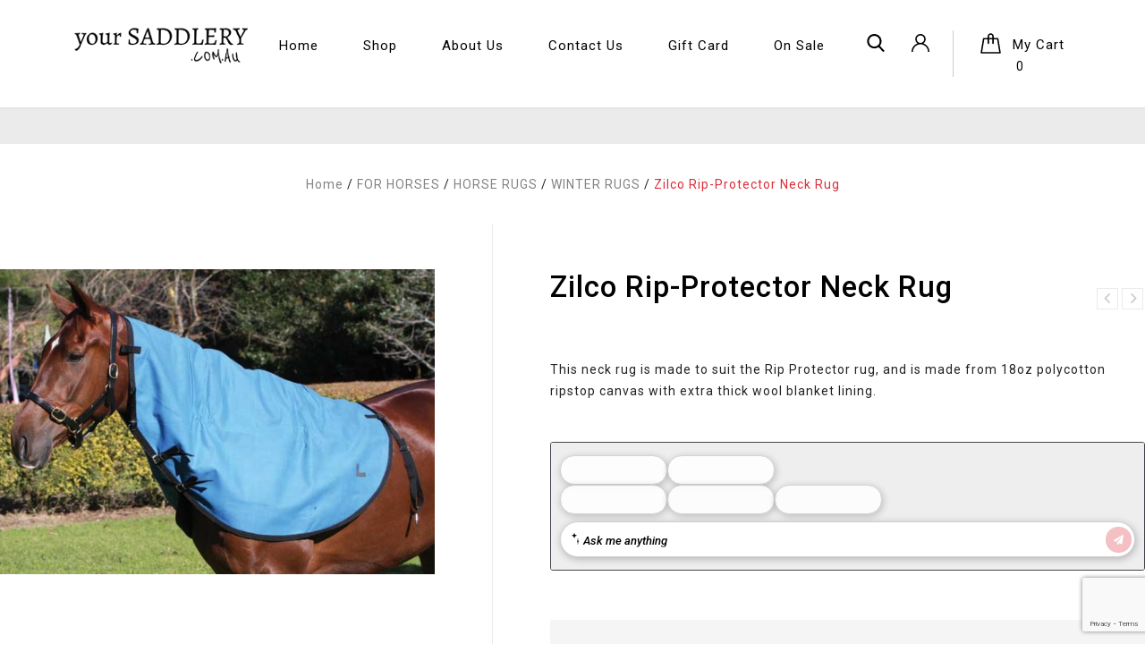

--- FILE ---
content_type: text/html; charset=UTF-8
request_url: https://www.yoursaddlery.com.au/product/zilco-rip-protector-neck-rug/
body_size: 39953
content:
<!DOCTYPE html>
<html lang="en-AU" prefix="og: https://ogp.me/ns#">
<head><meta charset="UTF-8"><script>if(navigator.userAgent.match(/MSIE|Internet Explorer/i)||navigator.userAgent.match(/Trident\/7\..*?rv:11/i)){var href=document.location.href;if(!href.match(/[?&]nowprocket/)){if(href.indexOf("?")==-1){if(href.indexOf("#")==-1){document.location.href=href+"?nowprocket=1"}else{document.location.href=href.replace("#","?nowprocket=1#")}}else{if(href.indexOf("#")==-1){document.location.href=href+"&nowprocket=1"}else{document.location.href=href.replace("#","&nowprocket=1#")}}}}</script><script>(()=>{class RocketLazyLoadScripts{constructor(){this.v="2.0.4",this.userEvents=["keydown","keyup","mousedown","mouseup","mousemove","mouseover","mouseout","touchmove","touchstart","touchend","touchcancel","wheel","click","dblclick","input"],this.attributeEvents=["onblur","onclick","oncontextmenu","ondblclick","onfocus","onmousedown","onmouseenter","onmouseleave","onmousemove","onmouseout","onmouseover","onmouseup","onmousewheel","onscroll","onsubmit"]}async t(){this.i(),this.o(),/iP(ad|hone)/.test(navigator.userAgent)&&this.h(),this.u(),this.l(this),this.m(),this.k(this),this.p(this),this._(),await Promise.all([this.R(),this.L()]),this.lastBreath=Date.now(),this.S(this),this.P(),this.D(),this.O(),this.M(),await this.C(this.delayedScripts.normal),await this.C(this.delayedScripts.defer),await this.C(this.delayedScripts.async),await this.T(),await this.F(),await this.j(),await this.A(),window.dispatchEvent(new Event("rocket-allScriptsLoaded")),this.everythingLoaded=!0,this.lastTouchEnd&&await new Promise(t=>setTimeout(t,500-Date.now()+this.lastTouchEnd)),this.I(),this.H(),this.U(),this.W()}i(){this.CSPIssue=sessionStorage.getItem("rocketCSPIssue"),document.addEventListener("securitypolicyviolation",t=>{this.CSPIssue||"script-src-elem"!==t.violatedDirective||"data"!==t.blockedURI||(this.CSPIssue=!0,sessionStorage.setItem("rocketCSPIssue",!0))},{isRocket:!0})}o(){window.addEventListener("pageshow",t=>{this.persisted=t.persisted,this.realWindowLoadedFired=!0},{isRocket:!0}),window.addEventListener("pagehide",()=>{this.onFirstUserAction=null},{isRocket:!0})}h(){let t;function e(e){t=e}window.addEventListener("touchstart",e,{isRocket:!0}),window.addEventListener("touchend",function i(o){o.changedTouches[0]&&t.changedTouches[0]&&Math.abs(o.changedTouches[0].pageX-t.changedTouches[0].pageX)<10&&Math.abs(o.changedTouches[0].pageY-t.changedTouches[0].pageY)<10&&o.timeStamp-t.timeStamp<200&&(window.removeEventListener("touchstart",e,{isRocket:!0}),window.removeEventListener("touchend",i,{isRocket:!0}),"INPUT"===o.target.tagName&&"text"===o.target.type||(o.target.dispatchEvent(new TouchEvent("touchend",{target:o.target,bubbles:!0})),o.target.dispatchEvent(new MouseEvent("mouseover",{target:o.target,bubbles:!0})),o.target.dispatchEvent(new PointerEvent("click",{target:o.target,bubbles:!0,cancelable:!0,detail:1,clientX:o.changedTouches[0].clientX,clientY:o.changedTouches[0].clientY})),event.preventDefault()))},{isRocket:!0})}q(t){this.userActionTriggered||("mousemove"!==t.type||this.firstMousemoveIgnored?"keyup"===t.type||"mouseover"===t.type||"mouseout"===t.type||(this.userActionTriggered=!0,this.onFirstUserAction&&this.onFirstUserAction()):this.firstMousemoveIgnored=!0),"click"===t.type&&t.preventDefault(),t.stopPropagation(),t.stopImmediatePropagation(),"touchstart"===this.lastEvent&&"touchend"===t.type&&(this.lastTouchEnd=Date.now()),"click"===t.type&&(this.lastTouchEnd=0),this.lastEvent=t.type,t.composedPath&&t.composedPath()[0].getRootNode()instanceof ShadowRoot&&(t.rocketTarget=t.composedPath()[0]),this.savedUserEvents.push(t)}u(){this.savedUserEvents=[],this.userEventHandler=this.q.bind(this),this.userEvents.forEach(t=>window.addEventListener(t,this.userEventHandler,{passive:!1,isRocket:!0})),document.addEventListener("visibilitychange",this.userEventHandler,{isRocket:!0})}U(){this.userEvents.forEach(t=>window.removeEventListener(t,this.userEventHandler,{passive:!1,isRocket:!0})),document.removeEventListener("visibilitychange",this.userEventHandler,{isRocket:!0}),this.savedUserEvents.forEach(t=>{(t.rocketTarget||t.target).dispatchEvent(new window[t.constructor.name](t.type,t))})}m(){const t="return false",e=Array.from(this.attributeEvents,t=>"data-rocket-"+t),i="["+this.attributeEvents.join("],[")+"]",o="[data-rocket-"+this.attributeEvents.join("],[data-rocket-")+"]",s=(e,i,o)=>{o&&o!==t&&(e.setAttribute("data-rocket-"+i,o),e["rocket"+i]=new Function("event",o),e.setAttribute(i,t))};new MutationObserver(t=>{for(const n of t)"attributes"===n.type&&(n.attributeName.startsWith("data-rocket-")||this.everythingLoaded?n.attributeName.startsWith("data-rocket-")&&this.everythingLoaded&&this.N(n.target,n.attributeName.substring(12)):s(n.target,n.attributeName,n.target.getAttribute(n.attributeName))),"childList"===n.type&&n.addedNodes.forEach(t=>{if(t.nodeType===Node.ELEMENT_NODE)if(this.everythingLoaded)for(const i of[t,...t.querySelectorAll(o)])for(const t of i.getAttributeNames())e.includes(t)&&this.N(i,t.substring(12));else for(const e of[t,...t.querySelectorAll(i)])for(const t of e.getAttributeNames())this.attributeEvents.includes(t)&&s(e,t,e.getAttribute(t))})}).observe(document,{subtree:!0,childList:!0,attributeFilter:[...this.attributeEvents,...e]})}I(){this.attributeEvents.forEach(t=>{document.querySelectorAll("[data-rocket-"+t+"]").forEach(e=>{this.N(e,t)})})}N(t,e){const i=t.getAttribute("data-rocket-"+e);i&&(t.setAttribute(e,i),t.removeAttribute("data-rocket-"+e))}k(t){Object.defineProperty(HTMLElement.prototype,"onclick",{get(){return this.rocketonclick||null},set(e){this.rocketonclick=e,this.setAttribute(t.everythingLoaded?"onclick":"data-rocket-onclick","this.rocketonclick(event)")}})}S(t){function e(e,i){let o=e[i];e[i]=null,Object.defineProperty(e,i,{get:()=>o,set(s){t.everythingLoaded?o=s:e["rocket"+i]=o=s}})}e(document,"onreadystatechange"),e(window,"onload"),e(window,"onpageshow");try{Object.defineProperty(document,"readyState",{get:()=>t.rocketReadyState,set(e){t.rocketReadyState=e},configurable:!0}),document.readyState="loading"}catch(t){console.log("WPRocket DJE readyState conflict, bypassing")}}l(t){this.originalAddEventListener=EventTarget.prototype.addEventListener,this.originalRemoveEventListener=EventTarget.prototype.removeEventListener,this.savedEventListeners=[],EventTarget.prototype.addEventListener=function(e,i,o){o&&o.isRocket||!t.B(e,this)&&!t.userEvents.includes(e)||t.B(e,this)&&!t.userActionTriggered||e.startsWith("rocket-")||t.everythingLoaded?t.originalAddEventListener.call(this,e,i,o):(t.savedEventListeners.push({target:this,remove:!1,type:e,func:i,options:o}),"mouseenter"!==e&&"mouseleave"!==e||t.originalAddEventListener.call(this,e,t.savedUserEvents.push,o))},EventTarget.prototype.removeEventListener=function(e,i,o){o&&o.isRocket||!t.B(e,this)&&!t.userEvents.includes(e)||t.B(e,this)&&!t.userActionTriggered||e.startsWith("rocket-")||t.everythingLoaded?t.originalRemoveEventListener.call(this,e,i,o):t.savedEventListeners.push({target:this,remove:!0,type:e,func:i,options:o})}}J(t,e){this.savedEventListeners=this.savedEventListeners.filter(i=>{let o=i.type,s=i.target||window;return e!==o||t!==s||(this.B(o,s)&&(i.type="rocket-"+o),this.$(i),!1)})}H(){EventTarget.prototype.addEventListener=this.originalAddEventListener,EventTarget.prototype.removeEventListener=this.originalRemoveEventListener,this.savedEventListeners.forEach(t=>this.$(t))}$(t){t.remove?this.originalRemoveEventListener.call(t.target,t.type,t.func,t.options):this.originalAddEventListener.call(t.target,t.type,t.func,t.options)}p(t){let e;function i(e){return t.everythingLoaded?e:e.split(" ").map(t=>"load"===t||t.startsWith("load.")?"rocket-jquery-load":t).join(" ")}function o(o){function s(e){const s=o.fn[e];o.fn[e]=o.fn.init.prototype[e]=function(){return this[0]===window&&t.userActionTriggered&&("string"==typeof arguments[0]||arguments[0]instanceof String?arguments[0]=i(arguments[0]):"object"==typeof arguments[0]&&Object.keys(arguments[0]).forEach(t=>{const e=arguments[0][t];delete arguments[0][t],arguments[0][i(t)]=e})),s.apply(this,arguments),this}}if(o&&o.fn&&!t.allJQueries.includes(o)){const e={DOMContentLoaded:[],"rocket-DOMContentLoaded":[]};for(const t in e)document.addEventListener(t,()=>{e[t].forEach(t=>t())},{isRocket:!0});o.fn.ready=o.fn.init.prototype.ready=function(i){function s(){parseInt(o.fn.jquery)>2?setTimeout(()=>i.bind(document)(o)):i.bind(document)(o)}return"function"==typeof i&&(t.realDomReadyFired?!t.userActionTriggered||t.fauxDomReadyFired?s():e["rocket-DOMContentLoaded"].push(s):e.DOMContentLoaded.push(s)),o([])},s("on"),s("one"),s("off"),t.allJQueries.push(o)}e=o}t.allJQueries=[],o(window.jQuery),Object.defineProperty(window,"jQuery",{get:()=>e,set(t){o(t)}})}P(){const t=new Map;document.write=document.writeln=function(e){const i=document.currentScript,o=document.createRange(),s=i.parentElement;let n=t.get(i);void 0===n&&(n=i.nextSibling,t.set(i,n));const c=document.createDocumentFragment();o.setStart(c,0),c.appendChild(o.createContextualFragment(e)),s.insertBefore(c,n)}}async R(){return new Promise(t=>{this.userActionTriggered?t():this.onFirstUserAction=t})}async L(){return new Promise(t=>{document.addEventListener("DOMContentLoaded",()=>{this.realDomReadyFired=!0,t()},{isRocket:!0})})}async j(){return this.realWindowLoadedFired?Promise.resolve():new Promise(t=>{window.addEventListener("load",t,{isRocket:!0})})}M(){this.pendingScripts=[];this.scriptsMutationObserver=new MutationObserver(t=>{for(const e of t)e.addedNodes.forEach(t=>{"SCRIPT"!==t.tagName||t.noModule||t.isWPRocket||this.pendingScripts.push({script:t,promise:new Promise(e=>{const i=()=>{const i=this.pendingScripts.findIndex(e=>e.script===t);i>=0&&this.pendingScripts.splice(i,1),e()};t.addEventListener("load",i,{isRocket:!0}),t.addEventListener("error",i,{isRocket:!0}),setTimeout(i,1e3)})})})}),this.scriptsMutationObserver.observe(document,{childList:!0,subtree:!0})}async F(){await this.X(),this.pendingScripts.length?(await this.pendingScripts[0].promise,await this.F()):this.scriptsMutationObserver.disconnect()}D(){this.delayedScripts={normal:[],async:[],defer:[]},document.querySelectorAll("script[type$=rocketlazyloadscript]").forEach(t=>{t.hasAttribute("data-rocket-src")?t.hasAttribute("async")&&!1!==t.async?this.delayedScripts.async.push(t):t.hasAttribute("defer")&&!1!==t.defer||"module"===t.getAttribute("data-rocket-type")?this.delayedScripts.defer.push(t):this.delayedScripts.normal.push(t):this.delayedScripts.normal.push(t)})}async _(){await this.L();let t=[];document.querySelectorAll("script[type$=rocketlazyloadscript][data-rocket-src]").forEach(e=>{let i=e.getAttribute("data-rocket-src");if(i&&!i.startsWith("data:")){i.startsWith("//")&&(i=location.protocol+i);try{const o=new URL(i).origin;o!==location.origin&&t.push({src:o,crossOrigin:e.crossOrigin||"module"===e.getAttribute("data-rocket-type")})}catch(t){}}}),t=[...new Map(t.map(t=>[JSON.stringify(t),t])).values()],this.Y(t,"preconnect")}async G(t){if(await this.K(),!0!==t.noModule||!("noModule"in HTMLScriptElement.prototype))return new Promise(e=>{let i;function o(){(i||t).setAttribute("data-rocket-status","executed"),e()}try{if(navigator.userAgent.includes("Firefox/")||""===navigator.vendor||this.CSPIssue)i=document.createElement("script"),[...t.attributes].forEach(t=>{let e=t.nodeName;"type"!==e&&("data-rocket-type"===e&&(e="type"),"data-rocket-src"===e&&(e="src"),i.setAttribute(e,t.nodeValue))}),t.text&&(i.text=t.text),t.nonce&&(i.nonce=t.nonce),i.hasAttribute("src")?(i.addEventListener("load",o,{isRocket:!0}),i.addEventListener("error",()=>{i.setAttribute("data-rocket-status","failed-network"),e()},{isRocket:!0}),setTimeout(()=>{i.isConnected||e()},1)):(i.text=t.text,o()),i.isWPRocket=!0,t.parentNode.replaceChild(i,t);else{const i=t.getAttribute("data-rocket-type"),s=t.getAttribute("data-rocket-src");i?(t.type=i,t.removeAttribute("data-rocket-type")):t.removeAttribute("type"),t.addEventListener("load",o,{isRocket:!0}),t.addEventListener("error",i=>{this.CSPIssue&&i.target.src.startsWith("data:")?(console.log("WPRocket: CSP fallback activated"),t.removeAttribute("src"),this.G(t).then(e)):(t.setAttribute("data-rocket-status","failed-network"),e())},{isRocket:!0}),s?(t.fetchPriority="high",t.removeAttribute("data-rocket-src"),t.src=s):t.src="data:text/javascript;base64,"+window.btoa(unescape(encodeURIComponent(t.text)))}}catch(i){t.setAttribute("data-rocket-status","failed-transform"),e()}});t.setAttribute("data-rocket-status","skipped")}async C(t){const e=t.shift();return e?(e.isConnected&&await this.G(e),this.C(t)):Promise.resolve()}O(){this.Y([...this.delayedScripts.normal,...this.delayedScripts.defer,...this.delayedScripts.async],"preload")}Y(t,e){this.trash=this.trash||[];let i=!0;var o=document.createDocumentFragment();t.forEach(t=>{const s=t.getAttribute&&t.getAttribute("data-rocket-src")||t.src;if(s&&!s.startsWith("data:")){const n=document.createElement("link");n.href=s,n.rel=e,"preconnect"!==e&&(n.as="script",n.fetchPriority=i?"high":"low"),t.getAttribute&&"module"===t.getAttribute("data-rocket-type")&&(n.crossOrigin=!0),t.crossOrigin&&(n.crossOrigin=t.crossOrigin),t.integrity&&(n.integrity=t.integrity),t.nonce&&(n.nonce=t.nonce),o.appendChild(n),this.trash.push(n),i=!1}}),document.head.appendChild(o)}W(){this.trash.forEach(t=>t.remove())}async T(){try{document.readyState="interactive"}catch(t){}this.fauxDomReadyFired=!0;try{await this.K(),this.J(document,"readystatechange"),document.dispatchEvent(new Event("rocket-readystatechange")),await this.K(),document.rocketonreadystatechange&&document.rocketonreadystatechange(),await this.K(),this.J(document,"DOMContentLoaded"),document.dispatchEvent(new Event("rocket-DOMContentLoaded")),await this.K(),this.J(window,"DOMContentLoaded"),window.dispatchEvent(new Event("rocket-DOMContentLoaded"))}catch(t){console.error(t)}}async A(){try{document.readyState="complete"}catch(t){}try{await this.K(),this.J(document,"readystatechange"),document.dispatchEvent(new Event("rocket-readystatechange")),await this.K(),document.rocketonreadystatechange&&document.rocketonreadystatechange(),await this.K(),this.J(window,"load"),window.dispatchEvent(new Event("rocket-load")),await this.K(),window.rocketonload&&window.rocketonload(),await this.K(),this.allJQueries.forEach(t=>t(window).trigger("rocket-jquery-load")),await this.K(),this.J(window,"pageshow");const t=new Event("rocket-pageshow");t.persisted=this.persisted,window.dispatchEvent(t),await this.K(),window.rocketonpageshow&&window.rocketonpageshow({persisted:this.persisted})}catch(t){console.error(t)}}async K(){Date.now()-this.lastBreath>45&&(await this.X(),this.lastBreath=Date.now())}async X(){return document.hidden?new Promise(t=>setTimeout(t)):new Promise(t=>requestAnimationFrame(t))}B(t,e){return e===document&&"readystatechange"===t||(e===document&&"DOMContentLoaded"===t||(e===window&&"DOMContentLoaded"===t||(e===window&&"load"===t||e===window&&"pageshow"===t)))}static run(){(new RocketLazyLoadScripts).t()}}RocketLazyLoadScripts.run()})();</script>

<meta name="viewport" content="width=device-width,initial-scale=1">
<link rel="profile" href="http://gmpg.org/xfn/11"/>
<link rel="pingback" href="https://www.yoursaddlery.com.au/xmlrpc.php"/>
 <!--[if lt IE 9]>
		<![endif]-->
	<style>img:is([sizes="auto" i], [sizes^="auto," i]) { contain-intrinsic-size: 3000px 1500px }</style>
	
<!-- Google Tag Manager for WordPress by gtm4wp.com -->
<script data-cfasync="false" data-pagespeed-no-defer>
	var gtm4wp_datalayer_name = "dataLayer";
	var dataLayer = dataLayer || [];
</script>
<!-- End Google Tag Manager for WordPress by gtm4wp.com -->
<!-- Search Engine Optimisation by Rank Math PRO - https://rankmath.com/ -->
<title>Zilco Rip-Protector Neck Rug | Your Saddlery</title>
<link data-rocket-preload as="style" href="https://fonts.googleapis.com/css?family=Roboto%3A300%2C400%2C500%2C600%2C600%2C800%7CSource%20Sans%20Pro%3A300%2C400%2C600%2C300italic%2C400italic%2C600italic%7CBitter%3A400%2C600%7CRoboto&#038;subset=latin%2Clatin-ext&#038;display=swap" rel="preload">
<link href="https://fonts.googleapis.com/css?family=Roboto%3A300%2C400%2C500%2C600%2C600%2C800%7CSource%20Sans%20Pro%3A300%2C400%2C600%2C300italic%2C400italic%2C600italic%7CBitter%3A400%2C600%7CRoboto&#038;subset=latin%2Clatin-ext&#038;display=swap" media="print" onload="this.media=&#039;all&#039;" rel="stylesheet">
<noscript><link rel="stylesheet" href="https://fonts.googleapis.com/css?family=Roboto%3A300%2C400%2C500%2C600%2C600%2C800%7CSource%20Sans%20Pro%3A300%2C400%2C600%2C300italic%2C400italic%2C600italic%7CBitter%3A400%2C600%7CRoboto&#038;subset=latin%2Clatin-ext&#038;display=swap"></noscript>
<meta name="description" content="This neck rug is made to suit the Rip Protector rug, and is made from 18oz polycotton ripstop canvas with extra thick wool blanket lining."/>
<meta name="robots" content="follow, index, max-snippet:-1, max-video-preview:-1, max-image-preview:large"/>
<link rel="canonical" href="https://www.yoursaddlery.com.au/product/zilco-rip-protector-neck-rug/" />
<meta property="og:locale" content="en_US" />
<meta property="og:type" content="product" />
<meta property="og:title" content="Zilco Rip-Protector Neck Rug | Your Saddlery" />
<meta property="og:description" content="This neck rug is made to suit the Rip Protector rug, and is made from 18oz polycotton ripstop canvas with extra thick wool blanket lining." />
<meta property="og:url" content="https://www.yoursaddlery.com.au/product/zilco-rip-protector-neck-rug/" />
<meta property="og:updated_time" content="2026-01-29T15:01:18+11:00" />
<meta property="og:image" content="https://www.yoursaddlery.com.au/wp-content/uploads/2020/12/773115.jpg" />
<meta property="og:image:secure_url" content="https://www.yoursaddlery.com.au/wp-content/uploads/2020/12/773115.jpg" />
<meta property="og:image:width" content="700" />
<meta property="og:image:height" content="490" />
<meta property="og:image:alt" content="Zilco Rip-Protector Neck Rug" />
<meta property="og:image:type" content="image/jpeg" />
<meta name="twitter:card" content="summary_large_image" />
<meta name="twitter:title" content="Zilco Rip-Protector Neck Rug | Your Saddlery" />
<meta name="twitter:description" content="This neck rug is made to suit the Rip Protector rug, and is made from 18oz polycotton ripstop canvas with extra thick wool blanket lining." />
<meta name="twitter:image" content="https://www.yoursaddlery.com.au/wp-content/uploads/2020/12/773115.jpg" />
<meta name="twitter:label1" content="Price" />
<meta name="twitter:data1" content="&#036;0.00" />
<meta name="twitter:label2" content="Availability" />
<meta name="twitter:data2" content="Out of stock" />
<!-- /Rank Math WordPress SEO plugin -->

<link rel='dns-prefetch' href='//www.googletagmanager.com' />
<link rel='dns-prefetch' href='//www.google.com' />
<link rel='dns-prefetch' href='//static.zip.co' />
<link rel='dns-prefetch' href='//fonts.googleapis.com' />
<link href='https://fonts.gstatic.com' crossorigin rel='preconnect' />
<link rel="alternate" type="application/rss+xml" title="Your Saddlery &raquo; Feed" href="https://www.yoursaddlery.com.au/feed/" />
<link rel="alternate" type="application/rss+xml" title="Your Saddlery &raquo; Comments Feed" href="https://www.yoursaddlery.com.au/comments/feed/" />

<link data-minify="1" rel='stylesheet' id='tmpmela-block-style-css' href='https://www.yoursaddlery.com.au/wp-content/cache/min/1/wp-content/themes/fitmore/css/megnor/blocks.css?ver=1769475884' media='all' />
<link data-minify="1" rel='stylesheet' id='tmpmela-isotope-css' href='https://www.yoursaddlery.com.au/wp-content/cache/min/1/wp-content/themes/fitmore/css/isotop-port.css?ver=1769475884' media='all' />
<link data-minify="1" rel='stylesheet' id='tmpmela-custom-css' href='https://www.yoursaddlery.com.au/wp-content/cache/min/1/wp-content/themes/fitmore/css/megnor/custom.css?ver=1769475884' media='all' />
<link data-minify="1" rel='stylesheet' id='owl-carousel-css' href='https://www.yoursaddlery.com.au/wp-content/cache/min/1/wp-content/themes/fitmore/css/megnor/owl.carousel.css?ver=1769475884' media='all' />
<link data-minify="1" rel='stylesheet' id='owl-transitions-css' href='https://www.yoursaddlery.com.au/wp-content/cache/min/1/wp-content/themes/fitmore/css/megnor/owl.transitions.css?ver=1769475884' media='all' />
<link data-minify="1" rel='stylesheet' id='shadowbox-css' href='https://www.yoursaddlery.com.au/wp-content/cache/min/1/wp-content/themes/fitmore/css/megnor/shadowbox.css?ver=1769475884' media='all' />
<link data-minify="1" rel='stylesheet' id='tmpmela-shortcode-style-css' href='https://www.yoursaddlery.com.au/wp-content/cache/min/1/wp-content/themes/fitmore/css/megnor/shortcode_style.css?ver=1769475884' media='all' />
<link rel='stylesheet' id='animate-min-css' href='https://www.yoursaddlery.com.au/wp-content/themes/fitmore/css/megnor/animate.min.css?ver=6.8.3' media='all' />
<link data-minify="1" rel='stylesheet' id='tmpmela-woocommerce-css-css' href='https://www.yoursaddlery.com.au/wp-content/cache/min/1/wp-content/themes/fitmore/css/megnor/woocommerce.css?ver=1769475884' media='all' />
<link rel='stylesheet' id='sbi_styles-css' href='https://www.yoursaddlery.com.au/wp-content/plugins/instagram-feed/css/sbi-styles.min.css?ver=6.10.0' media='all' />
<style id='wp-emoji-styles-inline-css'>

	img.wp-smiley, img.emoji {
		display: inline !important;
		border: none !important;
		box-shadow: none !important;
		height: 1em !important;
		width: 1em !important;
		margin: 0 0.07em !important;
		vertical-align: -0.1em !important;
		background: none !important;
		padding: 0 !important;
	}
</style>
<link rel='stylesheet' id='wp-block-library-css' href='https://www.yoursaddlery.com.au/wp-includes/css/dist/block-library/style.min.css?ver=6.8.3' media='all' />
<style id='wp-block-library-theme-inline-css'>
.wp-block-audio :where(figcaption){color:#555;font-size:13px;text-align:center}.is-dark-theme .wp-block-audio :where(figcaption){color:#ffffffa6}.wp-block-audio{margin:0 0 1em}.wp-block-code{border:1px solid #ccc;border-radius:4px;font-family:Menlo,Consolas,monaco,monospace;padding:.8em 1em}.wp-block-embed :where(figcaption){color:#555;font-size:13px;text-align:center}.is-dark-theme .wp-block-embed :where(figcaption){color:#ffffffa6}.wp-block-embed{margin:0 0 1em}.blocks-gallery-caption{color:#555;font-size:13px;text-align:center}.is-dark-theme .blocks-gallery-caption{color:#ffffffa6}:root :where(.wp-block-image figcaption){color:#555;font-size:13px;text-align:center}.is-dark-theme :root :where(.wp-block-image figcaption){color:#ffffffa6}.wp-block-image{margin:0 0 1em}.wp-block-pullquote{border-bottom:4px solid;border-top:4px solid;color:currentColor;margin-bottom:1.75em}.wp-block-pullquote cite,.wp-block-pullquote footer,.wp-block-pullquote__citation{color:currentColor;font-size:.8125em;font-style:normal;text-transform:uppercase}.wp-block-quote{border-left:.25em solid;margin:0 0 1.75em;padding-left:1em}.wp-block-quote cite,.wp-block-quote footer{color:currentColor;font-size:.8125em;font-style:normal;position:relative}.wp-block-quote:where(.has-text-align-right){border-left:none;border-right:.25em solid;padding-left:0;padding-right:1em}.wp-block-quote:where(.has-text-align-center){border:none;padding-left:0}.wp-block-quote.is-large,.wp-block-quote.is-style-large,.wp-block-quote:where(.is-style-plain){border:none}.wp-block-search .wp-block-search__label{font-weight:700}.wp-block-search__button{border:1px solid #ccc;padding:.375em .625em}:where(.wp-block-group.has-background){padding:1.25em 2.375em}.wp-block-separator.has-css-opacity{opacity:.4}.wp-block-separator{border:none;border-bottom:2px solid;margin-left:auto;margin-right:auto}.wp-block-separator.has-alpha-channel-opacity{opacity:1}.wp-block-separator:not(.is-style-wide):not(.is-style-dots){width:100px}.wp-block-separator.has-background:not(.is-style-dots){border-bottom:none;height:1px}.wp-block-separator.has-background:not(.is-style-wide):not(.is-style-dots){height:2px}.wp-block-table{margin:0 0 1em}.wp-block-table td,.wp-block-table th{word-break:normal}.wp-block-table :where(figcaption){color:#555;font-size:13px;text-align:center}.is-dark-theme .wp-block-table :where(figcaption){color:#ffffffa6}.wp-block-video :where(figcaption){color:#555;font-size:13px;text-align:center}.is-dark-theme .wp-block-video :where(figcaption){color:#ffffffa6}.wp-block-video{margin:0 0 1em}:root :where(.wp-block-template-part.has-background){margin-bottom:0;margin-top:0;padding:1.25em 2.375em}
</style>
<style id='classic-theme-styles-inline-css'>
/*! This file is auto-generated */
.wp-block-button__link{color:#fff;background-color:#32373c;border-radius:9999px;box-shadow:none;text-decoration:none;padding:calc(.667em + 2px) calc(1.333em + 2px);font-size:1.125em}.wp-block-file__button{background:#32373c;color:#fff;text-decoration:none}
</style>
<style id='global-styles-inline-css'>
:root{--wp--preset--aspect-ratio--square: 1;--wp--preset--aspect-ratio--4-3: 4/3;--wp--preset--aspect-ratio--3-4: 3/4;--wp--preset--aspect-ratio--3-2: 3/2;--wp--preset--aspect-ratio--2-3: 2/3;--wp--preset--aspect-ratio--16-9: 16/9;--wp--preset--aspect-ratio--9-16: 9/16;--wp--preset--color--black: #000000;--wp--preset--color--cyan-bluish-gray: #abb8c3;--wp--preset--color--white: #ffffff;--wp--preset--color--pale-pink: #f78da7;--wp--preset--color--vivid-red: #cf2e2e;--wp--preset--color--luminous-vivid-orange: #ff6900;--wp--preset--color--luminous-vivid-amber: #fcb900;--wp--preset--color--light-green-cyan: #7bdcb5;--wp--preset--color--vivid-green-cyan: #00d084;--wp--preset--color--pale-cyan-blue: #8ed1fc;--wp--preset--color--vivid-cyan-blue: #0693e3;--wp--preset--color--vivid-purple: #9b51e0;--wp--preset--gradient--vivid-cyan-blue-to-vivid-purple: linear-gradient(135deg,rgba(6,147,227,1) 0%,rgb(155,81,224) 100%);--wp--preset--gradient--light-green-cyan-to-vivid-green-cyan: linear-gradient(135deg,rgb(122,220,180) 0%,rgb(0,208,130) 100%);--wp--preset--gradient--luminous-vivid-amber-to-luminous-vivid-orange: linear-gradient(135deg,rgba(252,185,0,1) 0%,rgba(255,105,0,1) 100%);--wp--preset--gradient--luminous-vivid-orange-to-vivid-red: linear-gradient(135deg,rgba(255,105,0,1) 0%,rgb(207,46,46) 100%);--wp--preset--gradient--very-light-gray-to-cyan-bluish-gray: linear-gradient(135deg,rgb(238,238,238) 0%,rgb(169,184,195) 100%);--wp--preset--gradient--cool-to-warm-spectrum: linear-gradient(135deg,rgb(74,234,220) 0%,rgb(151,120,209) 20%,rgb(207,42,186) 40%,rgb(238,44,130) 60%,rgb(251,105,98) 80%,rgb(254,248,76) 100%);--wp--preset--gradient--blush-light-purple: linear-gradient(135deg,rgb(255,206,236) 0%,rgb(152,150,240) 100%);--wp--preset--gradient--blush-bordeaux: linear-gradient(135deg,rgb(254,205,165) 0%,rgb(254,45,45) 50%,rgb(107,0,62) 100%);--wp--preset--gradient--luminous-dusk: linear-gradient(135deg,rgb(255,203,112) 0%,rgb(199,81,192) 50%,rgb(65,88,208) 100%);--wp--preset--gradient--pale-ocean: linear-gradient(135deg,rgb(255,245,203) 0%,rgb(182,227,212) 50%,rgb(51,167,181) 100%);--wp--preset--gradient--electric-grass: linear-gradient(135deg,rgb(202,248,128) 0%,rgb(113,206,126) 100%);--wp--preset--gradient--midnight: linear-gradient(135deg,rgb(2,3,129) 0%,rgb(40,116,252) 100%);--wp--preset--font-size--small: 13px;--wp--preset--font-size--medium: 20px;--wp--preset--font-size--large: 36px;--wp--preset--font-size--x-large: 42px;--wp--preset--spacing--20: 0.44rem;--wp--preset--spacing--30: 0.67rem;--wp--preset--spacing--40: 1rem;--wp--preset--spacing--50: 1.5rem;--wp--preset--spacing--60: 2.25rem;--wp--preset--spacing--70: 3.38rem;--wp--preset--spacing--80: 5.06rem;--wp--preset--shadow--natural: 6px 6px 9px rgba(0, 0, 0, 0.2);--wp--preset--shadow--deep: 12px 12px 50px rgba(0, 0, 0, 0.4);--wp--preset--shadow--sharp: 6px 6px 0px rgba(0, 0, 0, 0.2);--wp--preset--shadow--outlined: 6px 6px 0px -3px rgba(255, 255, 255, 1), 6px 6px rgba(0, 0, 0, 1);--wp--preset--shadow--crisp: 6px 6px 0px rgba(0, 0, 0, 1);}:where(.is-layout-flex){gap: 0.5em;}:where(.is-layout-grid){gap: 0.5em;}body .is-layout-flex{display: flex;}.is-layout-flex{flex-wrap: wrap;align-items: center;}.is-layout-flex > :is(*, div){margin: 0;}body .is-layout-grid{display: grid;}.is-layout-grid > :is(*, div){margin: 0;}:where(.wp-block-columns.is-layout-flex){gap: 2em;}:where(.wp-block-columns.is-layout-grid){gap: 2em;}:where(.wp-block-post-template.is-layout-flex){gap: 1.25em;}:where(.wp-block-post-template.is-layout-grid){gap: 1.25em;}.has-black-color{color: var(--wp--preset--color--black) !important;}.has-cyan-bluish-gray-color{color: var(--wp--preset--color--cyan-bluish-gray) !important;}.has-white-color{color: var(--wp--preset--color--white) !important;}.has-pale-pink-color{color: var(--wp--preset--color--pale-pink) !important;}.has-vivid-red-color{color: var(--wp--preset--color--vivid-red) !important;}.has-luminous-vivid-orange-color{color: var(--wp--preset--color--luminous-vivid-orange) !important;}.has-luminous-vivid-amber-color{color: var(--wp--preset--color--luminous-vivid-amber) !important;}.has-light-green-cyan-color{color: var(--wp--preset--color--light-green-cyan) !important;}.has-vivid-green-cyan-color{color: var(--wp--preset--color--vivid-green-cyan) !important;}.has-pale-cyan-blue-color{color: var(--wp--preset--color--pale-cyan-blue) !important;}.has-vivid-cyan-blue-color{color: var(--wp--preset--color--vivid-cyan-blue) !important;}.has-vivid-purple-color{color: var(--wp--preset--color--vivid-purple) !important;}.has-black-background-color{background-color: var(--wp--preset--color--black) !important;}.has-cyan-bluish-gray-background-color{background-color: var(--wp--preset--color--cyan-bluish-gray) !important;}.has-white-background-color{background-color: var(--wp--preset--color--white) !important;}.has-pale-pink-background-color{background-color: var(--wp--preset--color--pale-pink) !important;}.has-vivid-red-background-color{background-color: var(--wp--preset--color--vivid-red) !important;}.has-luminous-vivid-orange-background-color{background-color: var(--wp--preset--color--luminous-vivid-orange) !important;}.has-luminous-vivid-amber-background-color{background-color: var(--wp--preset--color--luminous-vivid-amber) !important;}.has-light-green-cyan-background-color{background-color: var(--wp--preset--color--light-green-cyan) !important;}.has-vivid-green-cyan-background-color{background-color: var(--wp--preset--color--vivid-green-cyan) !important;}.has-pale-cyan-blue-background-color{background-color: var(--wp--preset--color--pale-cyan-blue) !important;}.has-vivid-cyan-blue-background-color{background-color: var(--wp--preset--color--vivid-cyan-blue) !important;}.has-vivid-purple-background-color{background-color: var(--wp--preset--color--vivid-purple) !important;}.has-black-border-color{border-color: var(--wp--preset--color--black) !important;}.has-cyan-bluish-gray-border-color{border-color: var(--wp--preset--color--cyan-bluish-gray) !important;}.has-white-border-color{border-color: var(--wp--preset--color--white) !important;}.has-pale-pink-border-color{border-color: var(--wp--preset--color--pale-pink) !important;}.has-vivid-red-border-color{border-color: var(--wp--preset--color--vivid-red) !important;}.has-luminous-vivid-orange-border-color{border-color: var(--wp--preset--color--luminous-vivid-orange) !important;}.has-luminous-vivid-amber-border-color{border-color: var(--wp--preset--color--luminous-vivid-amber) !important;}.has-light-green-cyan-border-color{border-color: var(--wp--preset--color--light-green-cyan) !important;}.has-vivid-green-cyan-border-color{border-color: var(--wp--preset--color--vivid-green-cyan) !important;}.has-pale-cyan-blue-border-color{border-color: var(--wp--preset--color--pale-cyan-blue) !important;}.has-vivid-cyan-blue-border-color{border-color: var(--wp--preset--color--vivid-cyan-blue) !important;}.has-vivid-purple-border-color{border-color: var(--wp--preset--color--vivid-purple) !important;}.has-vivid-cyan-blue-to-vivid-purple-gradient-background{background: var(--wp--preset--gradient--vivid-cyan-blue-to-vivid-purple) !important;}.has-light-green-cyan-to-vivid-green-cyan-gradient-background{background: var(--wp--preset--gradient--light-green-cyan-to-vivid-green-cyan) !important;}.has-luminous-vivid-amber-to-luminous-vivid-orange-gradient-background{background: var(--wp--preset--gradient--luminous-vivid-amber-to-luminous-vivid-orange) !important;}.has-luminous-vivid-orange-to-vivid-red-gradient-background{background: var(--wp--preset--gradient--luminous-vivid-orange-to-vivid-red) !important;}.has-very-light-gray-to-cyan-bluish-gray-gradient-background{background: var(--wp--preset--gradient--very-light-gray-to-cyan-bluish-gray) !important;}.has-cool-to-warm-spectrum-gradient-background{background: var(--wp--preset--gradient--cool-to-warm-spectrum) !important;}.has-blush-light-purple-gradient-background{background: var(--wp--preset--gradient--blush-light-purple) !important;}.has-blush-bordeaux-gradient-background{background: var(--wp--preset--gradient--blush-bordeaux) !important;}.has-luminous-dusk-gradient-background{background: var(--wp--preset--gradient--luminous-dusk) !important;}.has-pale-ocean-gradient-background{background: var(--wp--preset--gradient--pale-ocean) !important;}.has-electric-grass-gradient-background{background: var(--wp--preset--gradient--electric-grass) !important;}.has-midnight-gradient-background{background: var(--wp--preset--gradient--midnight) !important;}.has-small-font-size{font-size: var(--wp--preset--font-size--small) !important;}.has-medium-font-size{font-size: var(--wp--preset--font-size--medium) !important;}.has-large-font-size{font-size: var(--wp--preset--font-size--large) !important;}.has-x-large-font-size{font-size: var(--wp--preset--font-size--x-large) !important;}
:where(.wp-block-post-template.is-layout-flex){gap: 1.25em;}:where(.wp-block-post-template.is-layout-grid){gap: 1.25em;}
:where(.wp-block-columns.is-layout-flex){gap: 2em;}:where(.wp-block-columns.is-layout-grid){gap: 2em;}
:root :where(.wp-block-pullquote){font-size: 1.5em;line-height: 1.6;}
</style>
<link data-minify="1" rel='stylesheet' id='rs-plugin-settings-css' href='https://www.yoursaddlery.com.au/wp-content/cache/min/1/wp-content/plugins/revslider/public/assets/css/settings.css?ver=1769475884' media='all' />
<style id='rs-plugin-settings-inline-css'>
#rs-demo-id {}
</style>
<link rel='stylesheet' id='photoswipe-css' href='https://www.yoursaddlery.com.au/wp-content/plugins/woocommerce/assets/css/photoswipe/photoswipe.min.css?ver=10.3.7' media='all' />
<link rel='stylesheet' id='photoswipe-default-skin-css' href='https://www.yoursaddlery.com.au/wp-content/plugins/woocommerce/assets/css/photoswipe/default-skin/default-skin.min.css?ver=10.3.7' media='all' />
<style id='woocommerce-inline-inline-css'>
.woocommerce form .form-row .required { visibility: visible; }
</style>
<link data-minify="1" rel='stylesheet' id='wc-gc-css-css' href='https://www.yoursaddlery.com.au/wp-content/cache/min/1/wp-content/plugins/woocommerce-gift-cards/assets/css/frontend/woocommerce.css?ver=1769475884' media='all' />
<link data-minify="1" rel='stylesheet' id='megamenu-css' href='https://www.yoursaddlery.com.au/wp-content/cache/min/1/wp-content/uploads/maxmegamenu/style.css?ver=1769475884' media='all' />
<link data-minify="1" rel='stylesheet' id='dashicons-css' href='https://www.yoursaddlery.com.au/wp-content/cache/min/1/wp-includes/css/dashicons.min.css?ver=1769475884' media='all' />
<style id='dashicons-inline-css'>
[data-font="Dashicons"]:before {font-family: 'Dashicons' !important;content: attr(data-icon) !important;speak: none !important;font-weight: normal !important;font-variant: normal !important;text-transform: none !important;line-height: 1 !important;font-style: normal !important;-webkit-font-smoothing: antialiased !important;-moz-osx-font-smoothing: grayscale !important;}
</style>
<link data-minify="1" rel='stylesheet' id='gateway-css' href='https://www.yoursaddlery.com.au/wp-content/cache/min/1/wp-content/plugins/woocommerce-paypal-payments/modules/ppcp-button/assets/css/gateway.css?ver=1769475884' media='all' />
<link data-minify="1" rel='stylesheet' id='wc-product-badges-style-css' href='https://www.yoursaddlery.com.au/wp-content/cache/min/1/wp-content/plugins/woocommerce-product-badges/assets/css/styles.css?ver=1769475884' media='all' />
<link data-minify="1" rel='stylesheet' id='wc-zipmoney-style-css' href='https://www.yoursaddlery.com.au/wp-content/cache/min/1/wp-content/plugins/zipmoney-payments-woocommerce/assets/css/woocommerce-zipmoney-payment-front.css?ver=1769475884' media='all' />
<link data-minify="1" rel='stylesheet' id='yith-quick-view-css' href='https://www.yoursaddlery.com.au/wp-content/cache/min/1/wp-content/plugins/yith-woocommerce-quick-view/assets/css/yith-quick-view.css?ver=1769475884' media='all' />
<style id='yith-quick-view-inline-css'>

				#yith-quick-view-modal .yith-quick-view-overlay{background:rgba( 0, 0, 0, 0.8)}
				#yith-quick-view-modal .yith-wcqv-main{background:#ffffff;}
				#yith-quick-view-close{color:#cdcdcd;}
				#yith-quick-view-close:hover{color:#ff0000;}
</style>
<link data-minify="1" rel='stylesheet' id='brands-styles-css' href='https://www.yoursaddlery.com.au/wp-content/cache/min/1/wp-content/plugins/woocommerce/assets/css/brands.css?ver=1769475884' media='all' />

<link data-minify="1" rel='stylesheet' id='FontAwesome-css' href='https://www.yoursaddlery.com.au/wp-content/cache/min/1/wp-content/themes/fitmore/fonts/css/font-awesome.css?ver=1769475884' media='all' />
<link data-minify="1" rel='stylesheet' id='tmpmela-style-css' href='https://www.yoursaddlery.com.au/wp-content/cache/min/1/wp-content/themes/fitmore/style.css?ver=1769475884' media='all' />
<link data-minify="1" rel='stylesheet' id='jquery-fixedheadertable-style-css' href='https://www.yoursaddlery.com.au/wp-content/cache/min/1/wp-content/plugins/yith-woocommerce-compare/assets/css/jquery.dataTables.css?ver=1769475884' media='all' />
<link data-minify="1" rel='stylesheet' id='yith_woocompare_page-css' href='https://www.yoursaddlery.com.au/wp-content/cache/min/1/wp-content/plugins/yith-woocommerce-compare/assets/css/compare.css?ver=1769475884' media='all' />
<link data-minify="1" rel='stylesheet' id='yith-woocompare-widget-css' href='https://www.yoursaddlery.com.au/wp-content/cache/min/1/wp-content/plugins/yith-woocommerce-compare/assets/css/widget.css?ver=1769475884' media='all' />
<script type="rocketlazyloadscript" data-rocket-type="text/javascript" id="woocommerce-google-analytics-integration-gtag-js-after">
/* <![CDATA[ */
/* Google Analytics for WooCommerce (gtag.js) */
					window.dataLayer = window.dataLayer || [];
					function gtag(){dataLayer.push(arguments);}
					// Set up default consent state.
					for ( const mode of [{"analytics_storage":"denied","ad_storage":"denied","ad_user_data":"denied","ad_personalization":"denied","region":["AT","BE","BG","HR","CY","CZ","DK","EE","FI","FR","DE","GR","HU","IS","IE","IT","LV","LI","LT","LU","MT","NL","NO","PL","PT","RO","SK","SI","ES","SE","GB","CH"]}] || [] ) {
						gtag( "consent", "default", { "wait_for_update": 500, ...mode } );
					}
					gtag("js", new Date());
					gtag("set", "developer_id.dOGY3NW", true);
					gtag("config", "UA-193482046-1", {"track_404":true,"allow_google_signals":true,"logged_in":false,"linker":{"domains":[],"allow_incoming":false},"custom_map":{"dimension1":"logged_in"}});
/* ]]> */
</script>
<script type="rocketlazyloadscript" data-rocket-type="text/javascript" data-rocket-src="https://www.yoursaddlery.com.au/wp-includes/js/jquery/jquery.min.js?ver=3.7.1" id="jquery-core-js" data-rocket-defer defer></script>
<script type="rocketlazyloadscript" data-rocket-type="text/javascript" data-rocket-src="https://www.yoursaddlery.com.au/wp-includes/js/jquery/jquery-migrate.min.js?ver=3.4.1" id="jquery-migrate-js" data-rocket-defer defer></script>
<script type="rocketlazyloadscript" data-minify="1" data-rocket-type="text/javascript" data-rocket-src="https://www.yoursaddlery.com.au/wp-content/cache/min/1/wp-content/plugins/recaptcha-woo/js/rcfwc.js?ver=1769476122" id="rcfwc-js-js" defer="defer" data-wp-strategy="defer"></script>
<script type="rocketlazyloadscript" data-rocket-type="text/javascript" data-rocket-src="https://www.google.com/recaptcha/api.js?hl=en_AU" id="recaptcha-js" defer="defer" data-wp-strategy="defer"></script>
<script type="rocketlazyloadscript" data-rocket-type="text/javascript" data-rocket-src="https://www.yoursaddlery.com.au/wp-content/plugins/revslider/public/assets/js/jquery.themepunch.tools.min.js?ver=5.4.8.3" id="tp-tools-js" data-rocket-defer defer></script>
<script type="rocketlazyloadscript" data-rocket-type="text/javascript" data-rocket-src="https://www.yoursaddlery.com.au/wp-content/plugins/revslider/public/assets/js/jquery.themepunch.revolution.min.js?ver=5.4.8.3" id="revmin-js" data-rocket-defer defer></script>
<script type="rocketlazyloadscript" data-rocket-type="text/javascript" data-rocket-src="https://www.yoursaddlery.com.au/wp-content/plugins/woocommerce/assets/js/jquery-blockui/jquery.blockUI.min.js?ver=2.7.0-wc.10.3.7" id="wc-jquery-blockui-js" data-wp-strategy="defer" data-rocket-defer defer></script>
<script id="wc-add-to-cart-js-extra">
/* <![CDATA[ */
var wc_add_to_cart_params = {"ajax_url":"\/wp-admin\/admin-ajax.php","wc_ajax_url":"\/?wc-ajax=%%endpoint%%","i18n_view_cart":"View cart","cart_url":"https:\/\/www.yoursaddlery.com.au\/cart\/","is_cart":"","cart_redirect_after_add":"no"};
/* ]]> */
</script>
<script type="rocketlazyloadscript" data-rocket-type="text/javascript" data-rocket-src="https://www.yoursaddlery.com.au/wp-content/plugins/woocommerce/assets/js/frontend/add-to-cart.min.js?ver=10.3.7" id="wc-add-to-cart-js" data-wp-strategy="defer" data-rocket-defer defer></script>
<script type="rocketlazyloadscript" data-rocket-type="text/javascript" data-rocket-src="https://www.yoursaddlery.com.au/wp-content/plugins/woocommerce/assets/js/zoom/jquery.zoom.min.js?ver=1.7.21-wc.10.3.7" id="wc-zoom-js" defer="defer" data-wp-strategy="defer"></script>
<script type="rocketlazyloadscript" data-rocket-type="text/javascript" data-rocket-src="https://www.yoursaddlery.com.au/wp-content/plugins/woocommerce/assets/js/flexslider/jquery.flexslider.min.js?ver=2.7.2-wc.10.3.7" id="wc-flexslider-js" defer="defer" data-wp-strategy="defer"></script>
<script type="rocketlazyloadscript" data-rocket-type="text/javascript" data-rocket-src="https://www.yoursaddlery.com.au/wp-content/plugins/woocommerce/assets/js/photoswipe/photoswipe.min.js?ver=4.1.1-wc.10.3.7" id="wc-photoswipe-js" defer="defer" data-wp-strategy="defer"></script>
<script type="rocketlazyloadscript" data-rocket-type="text/javascript" data-rocket-src="https://www.yoursaddlery.com.au/wp-content/plugins/woocommerce/assets/js/photoswipe/photoswipe-ui-default.min.js?ver=4.1.1-wc.10.3.7" id="wc-photoswipe-ui-default-js" defer="defer" data-wp-strategy="defer"></script>
<script id="wc-single-product-js-extra">
/* <![CDATA[ */
var wc_single_product_params = {"i18n_required_rating_text":"Please select a rating","i18n_rating_options":["1 of 5 stars","2 of 5 stars","3 of 5 stars","4 of 5 stars","5 of 5 stars"],"i18n_product_gallery_trigger_text":"View full-screen image gallery","review_rating_required":"yes","flexslider":{"rtl":false,"animation":"slide","smoothHeight":true,"directionNav":false,"controlNav":"thumbnails","slideshow":false,"animationSpeed":500,"animationLoop":false,"allowOneSlide":false},"zoom_enabled":"1","zoom_options":[],"photoswipe_enabled":"1","photoswipe_options":{"shareEl":false,"closeOnScroll":false,"history":false,"hideAnimationDuration":0,"showAnimationDuration":0},"flexslider_enabled":"1"};
/* ]]> */
</script>
<script type="rocketlazyloadscript" data-rocket-type="text/javascript" data-rocket-src="https://www.yoursaddlery.com.au/wp-content/plugins/woocommerce/assets/js/frontend/single-product.min.js?ver=10.3.7" id="wc-single-product-js" defer="defer" data-wp-strategy="defer"></script>
<script type="rocketlazyloadscript" data-rocket-type="text/javascript" data-rocket-src="https://www.yoursaddlery.com.au/wp-content/plugins/woocommerce/assets/js/js-cookie/js.cookie.min.js?ver=2.1.4-wc.10.3.7" id="wc-js-cookie-js" defer="defer" data-wp-strategy="defer"></script>
<script id="woocommerce-js-extra">
/* <![CDATA[ */
var woocommerce_params = {"ajax_url":"\/wp-admin\/admin-ajax.php","wc_ajax_url":"\/?wc-ajax=%%endpoint%%","i18n_password_show":"Show password","i18n_password_hide":"Hide password"};
/* ]]> */
</script>
<script type="rocketlazyloadscript" data-rocket-type="text/javascript" data-rocket-src="https://www.yoursaddlery.com.au/wp-content/plugins/woocommerce/assets/js/frontend/woocommerce.min.js?ver=10.3.7" id="woocommerce-js" defer="defer" data-wp-strategy="defer"></script>
<script type="rocketlazyloadscript" data-minify="1" data-rocket-type="text/javascript" data-rocket-src="https://www.yoursaddlery.com.au/wp-content/cache/min/1/wp-content/plugins/js_composer/assets/js/vendors/woocommerce-add-to-cart.js?ver=1769476122" id="vc_woocommerce-add-to-cart-js-js" data-rocket-defer defer></script>
<script type="rocketlazyloadscript" data-minify="1" data-rocket-type="text/javascript" async data-rocket-src="https://www.yoursaddlery.com.au/wp-content/cache/min/1/lib/js/zm-widget-js/dist/zip-widget.min.js?ver=1769476122"></script><script type="rocketlazyloadscript" data-rocket-type="text/javascript" data-rocket-src="https://www.yoursaddlery.com.au/wp-content/themes/fitmore/js/megnor/jquery.custom.min.js?ver=6.8.3" id="tmpmela-custom-script-js" data-rocket-defer defer></script>
<script type="rocketlazyloadscript" data-rocket-type="text/javascript" data-rocket-src="https://www.yoursaddlery.com.au/wp-content/themes/fitmore/js/megnor/megnor.min.js?ver=6.8.3" id="tmpmela-megnor-js" data-rocket-defer defer></script>
<script type="rocketlazyloadscript" data-minify="1" data-rocket-type="text/javascript" data-rocket-src="https://www.yoursaddlery.com.au/wp-content/cache/min/1/wp-content/themes/fitmore/js/megnor/custom.js?ver=1769476122" id="tmpmela-custom-js" data-rocket-defer defer></script>
<script type="rocketlazyloadscript" data-rocket-type="text/javascript" data-rocket-src="https://www.yoursaddlery.com.au/wp-content/themes/fitmore/js/megnor/owl.carousel.min.js?ver=6.8.3" id="owlcarousel-js" data-rocket-defer defer></script>
<script type="rocketlazyloadscript" data-minify="1" data-rocket-type="text/javascript" data-rocket-src="https://www.yoursaddlery.com.au/wp-content/cache/min/1/wp-content/themes/fitmore/js/megnor/jquery.validate.js?ver=1769476122" id="validate-js" data-rocket-defer defer></script>
<script type="rocketlazyloadscript" data-minify="1" data-rocket-type="text/javascript" data-rocket-src="https://www.yoursaddlery.com.au/wp-content/cache/min/1/wp-content/themes/fitmore/js/megnor/shadowbox.js?ver=1769476122" id="shadowbox-js" data-rocket-defer defer></script>
<script type="rocketlazyloadscript" data-rocket-type="text/javascript" data-rocket-src="https://www.yoursaddlery.com.au/wp-content/themes/fitmore/js/megnor/waypoints.min.js?ver=6.8.3" id="waypoints-js" data-rocket-defer defer></script>
<script type="rocketlazyloadscript" data-minify="1" data-rocket-type="text/javascript" data-rocket-src="https://www.yoursaddlery.com.au/wp-content/cache/min/1/wp-content/themes/fitmore/js/megnor/easyResponsiveTabs.js?ver=1769476122" id="easyResponsiveTabs-js" data-rocket-defer defer></script>
<script type="rocketlazyloadscript" data-minify="1" data-rocket-type="text/javascript" data-rocket-src="https://www.yoursaddlery.com.au/wp-content/cache/min/1/wp-content/themes/fitmore/js/megnor/jquery.treeview.js?ver=1769476122" id="jtree_min-js" data-rocket-defer defer></script>
<script type="rocketlazyloadscript" data-minify="1" data-rocket-type="text/javascript" data-rocket-src="https://www.yoursaddlery.com.au/wp-content/cache/min/1/wp-content/themes/fitmore/js/megnor/countUp.js?ver=1769476122" id="countUp-js" data-rocket-defer defer></script>
<script type="rocketlazyloadscript" data-minify="1" data-rocket-type="text/javascript" data-rocket-src="https://www.yoursaddlery.com.au/wp-content/cache/min/1/wp-content/themes/fitmore/js/html5.js?ver=1769476122" id="tmpmela-html5-js" data-rocket-defer defer></script>
<script id="phpvariable-js-extra">
/* <![CDATA[ */
var php_var = {"tmpmela_loadmore":"","tmpmela_pagination":"","tmpmela_nomore":""};
/* ]]> */
</script>
<script type="rocketlazyloadscript" data-minify="1" data-rocket-type="text/javascript" data-rocket-src="https://www.yoursaddlery.com.au/wp-content/cache/min/1/wp-content/themes/fitmore/js/megnor/megnorloadmore.js?ver=1769476122" id="phpvariable-js" data-rocket-defer defer></script>
<script type="rocketlazyloadscript"></script><link rel="https://api.w.org/" href="https://www.yoursaddlery.com.au/wp-json/" /><link rel="alternate" title="JSON" type="application/json" href="https://www.yoursaddlery.com.au/wp-json/wp/v2/product/33340" /><link rel="EditURI" type="application/rsd+xml" title="RSD" href="https://www.yoursaddlery.com.au/xmlrpc.php?rsd" />
<meta name="generator" content="WordPress 6.8.3" />
<meta name="generator" content="WooCommerce 10.3.7" />
<link rel='shortlink' href='https://www.yoursaddlery.com.au/?p=33340' />
<link rel="alternate" title="oEmbed (JSON)" type="application/json+oembed" href="https://www.yoursaddlery.com.au/wp-json/oembed/1.0/embed?url=https%3A%2F%2Fwww.yoursaddlery.com.au%2Fproduct%2Fzilco-rip-protector-neck-rug%2F" />
<link rel="alternate" title="oEmbed (XML)" type="text/xml+oembed" href="https://www.yoursaddlery.com.au/wp-json/oembed/1.0/embed?url=https%3A%2F%2Fwww.yoursaddlery.com.au%2Fproduct%2Fzilco-rip-protector-neck-rug%2F&#038;format=xml" />
<meta name="generator" content="Site Kit by Google 1.165.0" /><script src="https://widget.shopassistant-ai.com/preguide_ai.js" data-tenantid='tnt_C6WKvUq1TpkY9ob' defer></script>
<!-- Google Tag Manager for WordPress by gtm4wp.com -->
<!-- GTM Container placement set to footer -->
<script data-cfasync="false" data-pagespeed-no-defer>
	var dataLayer_content = {"pagePostType":"product","pagePostType2":"single-product","pagePostAuthor":"fwebltd"};
	dataLayer.push( dataLayer_content );
</script>
<script type="rocketlazyloadscript" data-cfasync="false" data-pagespeed-no-defer>
(function(w,d,s,l,i){w[l]=w[l]||[];w[l].push({'gtm.start':
new Date().getTime(),event:'gtm.js'});var f=d.getElementsByTagName(s)[0],
j=d.createElement(s),dl=l!='dataLayer'?'&l='+l:'';j.async=true;j.src=
'//www.googletagmanager.com/gtm.js?id='+i+dl;f.parentNode.insertBefore(j,f);
})(window,document,'script','dataLayer','GTM-KS7PP2F');
</script>
<!-- End Google Tag Manager for WordPress by gtm4wp.com --><style>.woocommerce-product-gallery{ opacity: 1 !important; }</style><meta name="generator" content="/home/yoursaddleryfweb/public_html/wp-content/themes/fitmore/style.css - " />		
	<style>
		h1 {	
		font-family:'Roboto', Arial, Helvetica, sans-serif;
	}	
			h1 {	
		color:#000000;	
	}	
			h2 {	
		font-family:'Roboto', Arial, Helvetica, sans-serif;
	}	
			h2 {	
		color:#000000;	
	}	
			h3 {	
		font-family:'Roboto', Arial, Helvetica, sans-serif;
	}	
			h3 { color:#000000;}
			h4 {	
		font-family:'Roboto', Arial, Helvetica, sans-serif;
	}	
		
		h4 {	
		color:#000000;	
	}	
			h5 {	
		font-family:'Roboto', Arial, Helvetica, sans-serif;
	}	
			h5 {	
		color:#000000;	
	}	
			h6 {	
		font-family:'Roboto', Arial, Helvetica, sans-serif;
	}	
		
		h6 {	
		color:#000000;	
	}	
			.home-service h3.widget-title {	
		font-family:'Roboto', Arial, Helvetica, sans-serif;
	}	
		a {
		color:#000000;
	}
	a:hover ,
	li.product a:hover .product-name, .entry-meta a:hover , .tabs a.current, a.active, .entry-thumbnail .comments-link a:hover,
	.cat-outer-block .cat_description a:hover ,.post-detail a:hover ,.current-cat a{
		color:#A3A3A3;
	}
	.site-footer .widget-title{
		color:#000000; 
	}
	.footer a, .site-footer a, .site-footer{
		color:#808080; 
	}
	.footer a:hover, .footer .footer-links li a:hover, .site-footer a:hover {
		color:#000000;		 
	}
	.site-footer
	{
		background-color:#FFFFFF;
			}
		h3 {	
		font-family:'Roboto', Arial, Helvetica, sans-serif;	
	}	
		
		.site-footer {	
		font-family:'Roboto', Arial, Helvetica, sans-serif;	
	}	
		
	.site-footer {
		background-color:rgb(255,255,255); 
	}	
	body {
		background-color:#FFFFFF ;
				background-image: url("https://www.yoursaddlery.com.au/wp-content/themes/fitmore/images/megnor/colorpicker/pattern/body-bg.png");
		background-position:top left ;
		background-repeat:repeat;
		background-attachment:scroll;
					
		color:#222222;
	} 	
	.mega-menu ul li a{color:#000000; }
	.mega-menu ul li a:hover,.mega-menu .current_page_item > a{color:#DC2E3A; }	
	.mega-menu ul li .sub a{color:#333333; }
	.mega-menu ul li .sub a:hover{color:#A3A3A3; }
	
	.mega-menu ul li .sub {background-color:#FFFFFF ;	}
	.home .site-header:hover,.sticky-menu .header-style, .home.blog .site-header,
	.site-header{
		background-color:rgba(255,255,255,1);
			} 
		body {	
		font-family: 'Roboto', Arial, Helvetica, sans-serif;	
	}
.widget button, .widget input[type="button"], .widget input[type="reset"], .widget input[type="submit"], a.button, button, .contributor-posts-link, input[type="button"], input[type="reset"], input[type="submit"], .button_content_inner a, .woocommerce #content input.button, .woocommerce #respond input#submit, .woocommerce a.button, .woocommerce button.button, .woocommerce input.button, .woocommerce-page #content input.button, .woocommerce-page #respond input#submit, .woocommerce-page a.button, .woocommerce-page button.button, .woocommerce-page input.button, .woocommerce .wishlist_table td.product-add-to-cart a,.woocommerce .wc-proceed-to-checkout .checkout-button:hover,
.woocommerce-page input.button:hover,.woocommerce #content input.button.disabled,.woocommerce #content input.button:disabled,.woocommerce #respond input#submit.disabled,.woocommerce #respond input#submit:disabled,.woocommerce a.button.disabled,.woocommerce a.button:disabled,.woocommerce button.button.disabled,.woocommerce button.button:disabled,.woocommerce input.button.disabled,.woocommerce input.button:disabled,.woocommerce-page #content input.button.disabled,.woocommerce-page #content input.button:disabled,.woocommerce-page #respond input#submit.disabled,.woocommerce-page #respond input#submit:disabled,.woocommerce-page a.button.disabled,.woocommerce-page a.button:disabled,.woocommerce-page button.button.disabled,.woocommerce-page button.button:disabled,.woocommerce-page input.button.disabled,.woocommerce-page input.button:disabled, .loadgridlist-wrapper .woocount{
	background-color:rgba(220,46,58,1);
	color:#FFFFFF;
			font-family:'Roboto', Arial, Helvetica, sans-serif;
	}
.widget input[type="button"]:hover,.widget input[type="button"]:focus,.widget input[type="reset"]:hover,.widget input[type="reset"]:focus,.widget input[type="submit"]:hover,.widget input[type="submit"]:focus,a.button:hover,a.button:focus,button:hover,button:focus,.contributor-posts-link:hover,input[type="button"]:hover,input[type="button"]:focus,input[type="reset"]:hover,input[type="reset"]:focus,input[type="submit"]:hover,input[type="submit"]:focus,.calloutarea_button a.button:hover,.calloutarea_button a.button:focus,.button_content_inner a:hover,.button_content_inner a:focus,.woocommerce #content input.button:hover, .woocommerce #respond input#submit:hover, .woocommerce button.button:hover, .woocommerce input.button:hover, .woocommerce-page #content input.button:hover, .woocommerce-page #respond input#submit:hover, .woocommerce-page button.button:hover, .woocommerce #content table.cart .checkout-button:hover,#primary .entry-summary .single_add_to_cart_button:hover,.woocommerce .wc-proceed-to-checkout .checkout-button, .loadgridlist-wrapper .woocount:hover{
	background-color:rgba(0,0,0,1);
	color:#FFFFFF;
	}	
			
</style>
	<noscript><style>.woocommerce-product-gallery{ opacity: 1 !important; }</style></noscript>
	<meta name="generator" content="Powered by WPBakery Page Builder - drag and drop page builder for WordPress."/>
<meta name="generator" content="Powered by Slider Revolution 5.4.8.3 - responsive, Mobile-Friendly Slider Plugin for WordPress with comfortable drag and drop interface." />
<style></style><link rel="icon" href="https://www.yoursaddlery.com.au/wp-content/uploads/2020/12/cropped-YOUR-SADDLERY-2-32x32.jpg" sizes="32x32" />
<link rel="icon" href="https://www.yoursaddlery.com.au/wp-content/uploads/2020/12/cropped-YOUR-SADDLERY-2-192x192.jpg" sizes="192x192" />
<link rel="apple-touch-icon" href="https://www.yoursaddlery.com.au/wp-content/uploads/2020/12/cropped-YOUR-SADDLERY-2-180x180.jpg" />
<meta name="msapplication-TileImage" content="https://www.yoursaddlery.com.au/wp-content/uploads/2020/12/cropped-YOUR-SADDLERY-2-270x270.jpg" />
<script type="rocketlazyloadscript" data-rocket-type="text/javascript">function setREVStartSize(e){									
						try{ e.c=jQuery(e.c);var i=jQuery(window).width(),t=9999,r=0,n=0,l=0,f=0,s=0,h=0;
							if(e.responsiveLevels&&(jQuery.each(e.responsiveLevels,function(e,f){f>i&&(t=r=f,l=e),i>f&&f>r&&(r=f,n=e)}),t>r&&(l=n)),f=e.gridheight[l]||e.gridheight[0]||e.gridheight,s=e.gridwidth[l]||e.gridwidth[0]||e.gridwidth,h=i/s,h=h>1?1:h,f=Math.round(h*f),"fullscreen"==e.sliderLayout){var u=(e.c.width(),jQuery(window).height());if(void 0!=e.fullScreenOffsetContainer){var c=e.fullScreenOffsetContainer.split(",");if (c) jQuery.each(c,function(e,i){u=jQuery(i).length>0?u-jQuery(i).outerHeight(!0):u}),e.fullScreenOffset.split("%").length>1&&void 0!=e.fullScreenOffset&&e.fullScreenOffset.length>0?u-=jQuery(window).height()*parseInt(e.fullScreenOffset,0)/100:void 0!=e.fullScreenOffset&&e.fullScreenOffset.length>0&&(u-=parseInt(e.fullScreenOffset,0))}f=u}else void 0!=e.minHeight&&f<e.minHeight&&(f=e.minHeight);e.c.closest(".rev_slider_wrapper").css({height:f})					
						}catch(d){console.log("Failure at Presize of Slider:"+d)}						
					};</script>
		<style id="wp-custom-css">
			.woocommerce-breadcrumb span:last-of-type{color:#dc2e3a}

.woocommerce .summary .product_meta .posted_in, .entry-summary .sku_wrapper, .entry-summary .variations label, .woocommerce .summary .product_meta .tagged_as, .brand, .entry-summary .gtin_wrapper{color:#dc2e3a}

.entry-summary .gtin_wrapper {
	font-weight: 500;
}
.entry-summary .gtin_wrapper .gtin {
	font-weight: 400;
	color: #808080;	
}


p.demo_store{background:#DC2E3A}


.woocommerce-loop-category__title{
	background:#DC2E3A;
}

.cart-qty{
	background:#DC2E3A;
}

.woocommerce ul.products li.product a img, .woocommerce-page ul.products li.product a img {
	max-height:200px;
	width:auto!important;
}

.cat-outer-block .cat_description{
	background: rgba(255,255,255,.8);
}		</style>
		<noscript><style> .wpb_animate_when_almost_visible { opacity: 1; }</style></noscript><style>/** Mega Menu CSS: fs **/</style>
	<meta name="google-site-verification" content="4VUJX3stTgJOzF40zn4DQmbBndy16Z2oTX7pbFmHX7I" />
 <!-- Global site tag (gtag.js) - Google Analytics -->
<script type="rocketlazyloadscript" async data-rocket-src="https://www.googletagmanager.com/gtag/js?id=UA-202018744-1"></script>
<script type="rocketlazyloadscript">
  window.dataLayer = window.dataLayer || [];
  function gtag(){dataLayer.push(arguments);}
  gtag('js', new Date());

  gtag('config', 'UA-202018744-1');
</script>
	<script type="application/ld+json">
{
  "@context": "https://schema.org",
  "@type": "Organization",
  "name": "Your Saddlery",
  "alternateName": "Your Saddlery Australia",
  "url": "https://www.yoursaddlery.com.au/",
  "logo": "https://www.yoursaddlery.com.au/wp-content/uploads/2020/11/yoursaddlerylogo.png",
  "sameAs": "https://www.yoursaddlery.com.au/"
}
</script>

<meta name="generator" content="WP Rocket 3.20.1.2" data-wpr-features="wpr_delay_js wpr_defer_js wpr_minify_js wpr_minify_css wpr_preload_links wpr_desktop" /></head>
<!--<div id="promo-bar" style="-->
<!--    width: 100%;-->
<!--    text-align: center;-->
<!--    background: #000;-->
<!--    color: #fff;-->
<!--    padding: 10px 0;-->
<!--    font-size: 18px;-->
<!--    font-weight: bold;-->
<!--    position: fixed;-->
<!--    top: 0;-->
<!--    left: 0;-->
<!--    z-index: 9999;-->
<!--">-->
<!--    20% OFF Store Wide – Now On!-->
<!--</div>-->

<!--<style>-->
<!--    body { padding-top: 45px; }-->

    <!--/* Smaller text on mobile */-->
<!--    @media (max-width: 600px) {-->
<!--        #promo-bar {-->
<!--            font-size: 14px !important;-->
<!--        }-->
<!--    }-->
<!--</style>-->
<!--</script>-->
	
	
<body class="wp-singular product-template-default single single-product postid-33340 wp-embed-responsive wp-theme-fitmore theme-fitmore woocommerce woocommerce-page woocommerce-no-js masthead-fixed singular left-sidebar wpb-js-composer js-comp-ver-7.4 vc_responsive">
<div data-rocket-location-hash="57eb0956558bf7ad8062fd5c02b81560" id="page" class="hfeed site">
<!-- Header -->
<header data-rocket-location-hash="4f5254c9171a4288bc7625ed21b47b04" id="masthead" class="site-header header-fix header left-sidebar">
	<div data-rocket-location-hash="61f3a9be9f06d51df6099d0e3c56c408" class="header-main site-header-fix">
									<div class="theme-container">
				<!-- Start header_left -->	
			
				<div class="header-left">	
						<!-- Header LOGO-->
							<div class="header-logo">
															<a href="https://www.yoursaddlery.com.au/" title="Your Saddlery" rel="home">
								<img alt="Your Saddlery" src="https://www.yoursaddlery.com.au/wp-content/uploads/2020/11/yoursaddlerylogo.png" />								</a>
																					</div>
							<!-- Header Mob LOGO-->
							<div class="header-mob-logo">
															<a href="https://www.yoursaddlery.com.au/" title="Your Saddlery" rel="home">
								<img alt="Your Saddlery" src="https://www.yoursaddlery.com.au/wp-content/uploads/2020/11/yoursaddlerylogo.png" />								</a>
																					</div>					 						
				</div>				

				<!-- Start header_center -->	
				<div class="header-center">
					<!-- #site-navigation -->
					<nav id="site-navigation" class="navigation-bar main-navigation">																				
					<a class="screen-reader-text skip-link" href="#content" title="Skip to content">Skip to content</a>	
						<div class="mega-menu">
							<div class="menu-mainmenu-container"><ul id="menu-mainmenu" class="mega"><li id="menu-item-7179" class="menu-item menu-item-type-post_type menu-item-object-page menu-item-home menu-item-7179"><a href="https://www.yoursaddlery.com.au/">Home</a></li>
<li id="menu-item-31894" class="menu-item menu-item-type-post_type menu-item-object-page menu-item-has-children current_page_parent menu-item-31894"><a href="https://www.yoursaddlery.com.au/shop/">Shop</a>
<ul class="sub-menu">
	<li id="menu-item-44199" class="menu-item menu-item-type-taxonomy menu-item-object-product_cat current-product-ancestor current-menu-parent current-product-parent menu-item-has-children menu-item-44199"><a href="https://www.yoursaddlery.com.au/product-category/for-horses/">FOR HORSES</a>
	<ul class="sub-menu">
		<li id="menu-item-44206" class="menu-item menu-item-type-taxonomy menu-item-object-product_cat menu-item-44206"><a href="https://www.yoursaddlery.com.au/product-category/for-horses/bandages-co/">BANDAGES &amp; CO</a></li>
		<li id="menu-item-44200" class="menu-item menu-item-type-taxonomy menu-item-object-product_cat menu-item-44200"><a href="https://www.yoursaddlery.com.au/product-category/for-horses/bits/">BITS</a></li>
		<li id="menu-item-44207" class="menu-item menu-item-type-taxonomy menu-item-object-product_cat menu-item-44207"><a href="https://www.yoursaddlery.com.au/product-category/for-horses/breastplates-martingales/">BREASTPLATES &amp; MARTINGALES</a></li>
		<li id="menu-item-44208" class="menu-item menu-item-type-taxonomy menu-item-object-product_cat menu-item-44208"><a href="https://www.yoursaddlery.com.au/product-category/for-horses/bridles-reins/">BRIDLES &amp; REINS</a></li>
		<li id="menu-item-44209" class="menu-item menu-item-type-taxonomy menu-item-object-product_cat menu-item-44209"><a href="https://www.yoursaddlery.com.au/product-category/for-horses/farrier-equipment/">FARRIER EQUIPMENT</a></li>
		<li id="menu-item-44210" class="menu-item menu-item-type-taxonomy menu-item-object-product_cat menu-item-44210"><a href="https://www.yoursaddlery.com.au/product-category/for-horses/fly-masks-ear-bonnets/">FLY MASKS &amp; EAR BONNETS</a></li>
		<li id="menu-item-44211" class="menu-item menu-item-type-taxonomy menu-item-object-product_cat menu-item-44211"><a href="https://www.yoursaddlery.com.au/product-category/for-horses/girths/">GIRTHS</a></li>
		<li id="menu-item-44220" class="menu-item menu-item-type-taxonomy menu-item-object-product_cat menu-item-44220"><a href="https://www.yoursaddlery.com.au/product-category/for-horses/halters-leads/">HALTERS &amp; LEADS</a></li>
		<li id="menu-item-44221" class="menu-item menu-item-type-taxonomy menu-item-object-product_cat menu-item-44221"><a href="https://www.yoursaddlery.com.au/product-category/for-horses/horse-boots/">HORSE BOOTS</a></li>
		<li id="menu-item-44222" class="menu-item menu-item-type-taxonomy menu-item-object-product_cat current-product-ancestor current-menu-parent current-product-parent menu-item-44222"><a href="https://www.yoursaddlery.com.au/product-category/for-horses/horse-rugs/">HORSE RUGS</a></li>
		<li id="menu-item-44223" class="menu-item menu-item-type-taxonomy menu-item-object-product_cat menu-item-44223"><a href="https://www.yoursaddlery.com.au/product-category/for-horses/lunge-equipment/">LUNGE EQUIPMENT</a></li>
		<li id="menu-item-44224" class="menu-item menu-item-type-taxonomy menu-item-object-product_cat menu-item-44224"><a href="https://www.yoursaddlery.com.au/product-category/for-horses/saddle-cloths-pads/">SADDLE CLOTHS &amp; PADS</a></li>
		<li id="menu-item-44225" class="menu-item menu-item-type-taxonomy menu-item-object-product_cat menu-item-44225"><a href="https://www.yoursaddlery.com.au/product-category/for-horses/saddles/">SADDLES</a></li>
		<li id="menu-item-44226" class="menu-item menu-item-type-taxonomy menu-item-object-product_cat menu-item-44226"><a href="https://www.yoursaddlery.com.au/product-category/for-horses/stirrups-stirrup-leathers/">STIRRUPS &amp; STIRRUP LEATHERS</a></li>
		<li id="menu-item-44227" class="menu-item menu-item-type-taxonomy menu-item-object-product_cat menu-item-44227"><a href="https://www.yoursaddlery.com.au/product-category/stock-western/">STOCK &amp; WESTERN</a></li>
	</ul>
</li>
	<li id="menu-item-44204" class="menu-item menu-item-type-taxonomy menu-item-object-product_cat menu-item-has-children menu-item-44204"><a href="https://www.yoursaddlery.com.au/product-category/for-riders/">FOR RIDERS</a>
	<ul class="sub-menu">
		<li id="menu-item-44205" class="menu-item menu-item-type-taxonomy menu-item-object-product_cat menu-item-44205"><a href="https://www.yoursaddlery.com.au/product-category/for-riders/accessories/">ACCESSORIES</a></li>
		<li id="menu-item-44212" class="menu-item menu-item-type-taxonomy menu-item-object-product_cat menu-item-44212"><a href="https://www.yoursaddlery.com.au/product-category/for-riders/clothing/">CLOTHING</a></li>
		<li id="menu-item-44213" class="menu-item menu-item-type-taxonomy menu-item-object-product_cat menu-item-44213"><a href="https://www.yoursaddlery.com.au/product-category/for-riders/footwear/">FOOTWEAR</a></li>
		<li id="menu-item-44219" class="menu-item menu-item-type-taxonomy menu-item-object-product_cat menu-item-44219"><a href="https://www.yoursaddlery.com.au/product-category/for-riders/helmets-safety/helmets/">HELMETS</a></li>
		<li id="menu-item-44218" class="menu-item menu-item-type-taxonomy menu-item-object-product_cat menu-item-44218"><a href="https://www.yoursaddlery.com.au/product-category/for-riders/whips-crops/">WHIPS &amp; CROPS</a></li>
	</ul>
</li>
	<li id="menu-item-44228" class="menu-item menu-item-type-taxonomy menu-item-object-product_cat menu-item-44228"><a href="https://www.yoursaddlery.com.au/product-category/harness/">HARNESS</a></li>
	<li id="menu-item-44214" class="menu-item menu-item-type-taxonomy menu-item-object-product_cat menu-item-has-children menu-item-44214"><a href="https://www.yoursaddlery.com.au/product-category/racing/">RACING</a>
	<ul class="sub-menu">
		<li id="menu-item-44229" class="menu-item menu-item-type-taxonomy menu-item-object-product_cat menu-item-44229"><a href="https://www.yoursaddlery.com.au/product-category/racing/flat-racing/">FLAT RACING</a></li>
		<li id="menu-item-44215" class="menu-item menu-item-type-taxonomy menu-item-object-product_cat menu-item-44215"><a href="https://www.yoursaddlery.com.au/product-category/racing/monte-trot-racing/">MONTE TROT RACING</a></li>
	</ul>
</li>
	<li id="menu-item-44237" class="menu-item menu-item-type-taxonomy menu-item-object-product_cat menu-item-has-children menu-item-44237"><a href="https://www.yoursaddlery.com.au/product-category/stable-grooming/">STABLE &amp; GROOMING</a>
	<ul class="sub-menu">
		<li id="menu-item-44230" class="menu-item menu-item-type-taxonomy menu-item-object-product_cat menu-item-44230"><a href="https://www.yoursaddlery.com.au/product-category/stable-grooming/bags/">BAGS</a></li>
		<li id="menu-item-44231" class="menu-item menu-item-type-taxonomy menu-item-object-product_cat menu-item-44231"><a href="https://www.yoursaddlery.com.au/product-category/stable-grooming/dvds-books/">DVD&#8217;s &amp; Books</a></li>
		<li id="menu-item-44232" class="menu-item menu-item-type-taxonomy menu-item-object-product_cat menu-item-44232"><a href="https://www.yoursaddlery.com.au/product-category/stable-grooming/giftware/">GIFTWARE</a></li>
		<li id="menu-item-44233" class="menu-item menu-item-type-taxonomy menu-item-object-product_cat menu-item-44233"><a href="https://www.yoursaddlery.com.au/product-category/stable-grooming/grooming/">GROOMING</a></li>
		<li id="menu-item-44234" class="menu-item menu-item-type-taxonomy menu-item-object-product_cat menu-item-44234"><a href="https://www.yoursaddlery.com.au/product-category/stable-grooming/horse-health/">HORSE HEALTH</a></li>
		<li id="menu-item-44235" class="menu-item menu-item-type-taxonomy menu-item-object-product_cat menu-item-44235"><a href="https://www.yoursaddlery.com.au/product-category/stable-grooming/leather-care/">LEATHER CARE</a></li>
		<li id="menu-item-44236" class="menu-item menu-item-type-taxonomy menu-item-object-product_cat menu-item-44236"><a href="https://www.yoursaddlery.com.au/product-category/stable-grooming/stable-items/">STABLE ITEMS</a></li>
	</ul>
</li>
</ul>
</li>
<li id="menu-item-7187" class="menu-item menu-item-type-post_type menu-item-object-page menu-item-7187"><a href="https://www.yoursaddlery.com.au/about-us/">About Us</a></li>
<li id="menu-item-7191" class="menu-item menu-item-type-post_type menu-item-object-page menu-item-7191"><a href="https://www.yoursaddlery.com.au/contact-us/">Contact Us</a></li>
<li id="menu-item-45421" class="menu-item menu-item-type-post_type menu-item-object-product menu-item-45421"><a href="https://www.yoursaddlery.com.au/product/gift-card/">Gift Card</a></li>
<li id="menu-item-53743" class="menu-item menu-item-type-taxonomy menu-item-object-product_cat menu-item-53743"><a href="https://www.yoursaddlery.com.au/product-category/on-sale/">On Sale</a></li>
</ul></div>		
						</div>	
					</nav>
				</div>	
				<!-- Start header_right -->	
				<div class="header-right">
				<nav class="mobile-navigation">	
				<h3 class="menu-toggle">Menu</h3>
					<div class="mobile-menu">	
						<span class="close-menu"></span>	
							<div class="menu-mainmenu-container"><ul id="menu-mainmenu-1" class="mobile-menu-inner"><li class="menu-item menu-item-type-post_type menu-item-object-page menu-item-home menu-item-7179"><a href="https://www.yoursaddlery.com.au/">Home</a></li>
<li class="menu-item menu-item-type-post_type menu-item-object-page menu-item-has-children current_page_parent menu-item-31894"><a href="https://www.yoursaddlery.com.au/shop/">Shop</a>
<ul class="sub-menu">
	<li class="menu-item menu-item-type-taxonomy menu-item-object-product_cat current-product-ancestor current-menu-parent current-product-parent menu-item-has-children menu-item-44199"><a href="https://www.yoursaddlery.com.au/product-category/for-horses/">FOR HORSES</a>
	<ul class="sub-menu">
		<li class="menu-item menu-item-type-taxonomy menu-item-object-product_cat menu-item-44206"><a href="https://www.yoursaddlery.com.au/product-category/for-horses/bandages-co/">BANDAGES &amp; CO</a></li>
		<li class="menu-item menu-item-type-taxonomy menu-item-object-product_cat menu-item-44200"><a href="https://www.yoursaddlery.com.au/product-category/for-horses/bits/">BITS</a></li>
		<li class="menu-item menu-item-type-taxonomy menu-item-object-product_cat menu-item-44207"><a href="https://www.yoursaddlery.com.au/product-category/for-horses/breastplates-martingales/">BREASTPLATES &amp; MARTINGALES</a></li>
		<li class="menu-item menu-item-type-taxonomy menu-item-object-product_cat menu-item-44208"><a href="https://www.yoursaddlery.com.au/product-category/for-horses/bridles-reins/">BRIDLES &amp; REINS</a></li>
		<li class="menu-item menu-item-type-taxonomy menu-item-object-product_cat menu-item-44209"><a href="https://www.yoursaddlery.com.au/product-category/for-horses/farrier-equipment/">FARRIER EQUIPMENT</a></li>
		<li class="menu-item menu-item-type-taxonomy menu-item-object-product_cat menu-item-44210"><a href="https://www.yoursaddlery.com.au/product-category/for-horses/fly-masks-ear-bonnets/">FLY MASKS &amp; EAR BONNETS</a></li>
		<li class="menu-item menu-item-type-taxonomy menu-item-object-product_cat menu-item-44211"><a href="https://www.yoursaddlery.com.au/product-category/for-horses/girths/">GIRTHS</a></li>
		<li class="menu-item menu-item-type-taxonomy menu-item-object-product_cat menu-item-44220"><a href="https://www.yoursaddlery.com.au/product-category/for-horses/halters-leads/">HALTERS &amp; LEADS</a></li>
		<li class="menu-item menu-item-type-taxonomy menu-item-object-product_cat menu-item-44221"><a href="https://www.yoursaddlery.com.au/product-category/for-horses/horse-boots/">HORSE BOOTS</a></li>
		<li class="menu-item menu-item-type-taxonomy menu-item-object-product_cat current-product-ancestor current-menu-parent current-product-parent menu-item-44222"><a href="https://www.yoursaddlery.com.au/product-category/for-horses/horse-rugs/">HORSE RUGS</a></li>
		<li class="menu-item menu-item-type-taxonomy menu-item-object-product_cat menu-item-44223"><a href="https://www.yoursaddlery.com.au/product-category/for-horses/lunge-equipment/">LUNGE EQUIPMENT</a></li>
		<li class="menu-item menu-item-type-taxonomy menu-item-object-product_cat menu-item-44224"><a href="https://www.yoursaddlery.com.au/product-category/for-horses/saddle-cloths-pads/">SADDLE CLOTHS &amp; PADS</a></li>
		<li class="menu-item menu-item-type-taxonomy menu-item-object-product_cat menu-item-44225"><a href="https://www.yoursaddlery.com.au/product-category/for-horses/saddles/">SADDLES</a></li>
		<li class="menu-item menu-item-type-taxonomy menu-item-object-product_cat menu-item-44226"><a href="https://www.yoursaddlery.com.au/product-category/for-horses/stirrups-stirrup-leathers/">STIRRUPS &amp; STIRRUP LEATHERS</a></li>
		<li class="menu-item menu-item-type-taxonomy menu-item-object-product_cat menu-item-44227"><a href="https://www.yoursaddlery.com.au/product-category/stock-western/">STOCK &amp; WESTERN</a></li>
	</ul>
</li>
	<li class="menu-item menu-item-type-taxonomy menu-item-object-product_cat menu-item-has-children menu-item-44204"><a href="https://www.yoursaddlery.com.au/product-category/for-riders/">FOR RIDERS</a>
	<ul class="sub-menu">
		<li class="menu-item menu-item-type-taxonomy menu-item-object-product_cat menu-item-44205"><a href="https://www.yoursaddlery.com.au/product-category/for-riders/accessories/">ACCESSORIES</a></li>
		<li class="menu-item menu-item-type-taxonomy menu-item-object-product_cat menu-item-44212"><a href="https://www.yoursaddlery.com.au/product-category/for-riders/clothing/">CLOTHING</a></li>
		<li class="menu-item menu-item-type-taxonomy menu-item-object-product_cat menu-item-44213"><a href="https://www.yoursaddlery.com.au/product-category/for-riders/footwear/">FOOTWEAR</a></li>
		<li class="menu-item menu-item-type-taxonomy menu-item-object-product_cat menu-item-44219"><a href="https://www.yoursaddlery.com.au/product-category/for-riders/helmets-safety/helmets/">HELMETS</a></li>
		<li class="menu-item menu-item-type-taxonomy menu-item-object-product_cat menu-item-44218"><a href="https://www.yoursaddlery.com.au/product-category/for-riders/whips-crops/">WHIPS &amp; CROPS</a></li>
	</ul>
</li>
	<li class="menu-item menu-item-type-taxonomy menu-item-object-product_cat menu-item-44228"><a href="https://www.yoursaddlery.com.au/product-category/harness/">HARNESS</a></li>
	<li class="menu-item menu-item-type-taxonomy menu-item-object-product_cat menu-item-has-children menu-item-44214"><a href="https://www.yoursaddlery.com.au/product-category/racing/">RACING</a>
	<ul class="sub-menu">
		<li class="menu-item menu-item-type-taxonomy menu-item-object-product_cat menu-item-44229"><a href="https://www.yoursaddlery.com.au/product-category/racing/flat-racing/">FLAT RACING</a></li>
		<li class="menu-item menu-item-type-taxonomy menu-item-object-product_cat menu-item-44215"><a href="https://www.yoursaddlery.com.au/product-category/racing/monte-trot-racing/">MONTE TROT RACING</a></li>
	</ul>
</li>
	<li class="menu-item menu-item-type-taxonomy menu-item-object-product_cat menu-item-has-children menu-item-44237"><a href="https://www.yoursaddlery.com.au/product-category/stable-grooming/">STABLE &amp; GROOMING</a>
	<ul class="sub-menu">
		<li class="menu-item menu-item-type-taxonomy menu-item-object-product_cat menu-item-44230"><a href="https://www.yoursaddlery.com.au/product-category/stable-grooming/bags/">BAGS</a></li>
		<li class="menu-item menu-item-type-taxonomy menu-item-object-product_cat menu-item-44231"><a href="https://www.yoursaddlery.com.au/product-category/stable-grooming/dvds-books/">DVD&#8217;s &amp; Books</a></li>
		<li class="menu-item menu-item-type-taxonomy menu-item-object-product_cat menu-item-44232"><a href="https://www.yoursaddlery.com.au/product-category/stable-grooming/giftware/">GIFTWARE</a></li>
		<li class="menu-item menu-item-type-taxonomy menu-item-object-product_cat menu-item-44233"><a href="https://www.yoursaddlery.com.au/product-category/stable-grooming/grooming/">GROOMING</a></li>
		<li class="menu-item menu-item-type-taxonomy menu-item-object-product_cat menu-item-44234"><a href="https://www.yoursaddlery.com.au/product-category/stable-grooming/horse-health/">HORSE HEALTH</a></li>
		<li class="menu-item menu-item-type-taxonomy menu-item-object-product_cat menu-item-44235"><a href="https://www.yoursaddlery.com.au/product-category/stable-grooming/leather-care/">LEATHER CARE</a></li>
		<li class="menu-item menu-item-type-taxonomy menu-item-object-product_cat menu-item-44236"><a href="https://www.yoursaddlery.com.au/product-category/stable-grooming/stable-items/">STABLE ITEMS</a></li>
	</ul>
</li>
</ul>
</li>
<li class="menu-item menu-item-type-post_type menu-item-object-page menu-item-7187"><a href="https://www.yoursaddlery.com.au/about-us/">About Us</a></li>
<li class="menu-item menu-item-type-post_type menu-item-object-page menu-item-7191"><a href="https://www.yoursaddlery.com.au/contact-us/">Contact Us</a></li>
<li class="menu-item menu-item-type-post_type menu-item-object-product menu-item-45421"><a href="https://www.yoursaddlery.com.au/product/gift-card/">Gift Card</a></li>
<li class="menu-item menu-item-type-taxonomy menu-item-object-product_cat menu-item-53743"><a href="https://www.yoursaddlery.com.au/product-category/on-sale/">On Sale</a></li>
</ul></div>						</div>
				</nav>
					<!--Cart -->				
							<div class="header-cart headercart-block">
																			
								<div class="cart togg">
																	
										<div class="shopping_cart tog" title="View your shopping cart">
										<span class="cart-icon"></span>
										<span class="cart-label">My Cart</span>
											<a class="cart-contents" href="https://www.yoursaddlery.com.au/cart/" title="View your shopping cart">0</a>
										</div>	
																						<aside id="woocommerce_widget_cart-1" class="widget woocommerce widget_shopping_cart tab_content"><div class="widget_shopping_cart_content"></div></aside>		
								</div>							
										
							</div>		
							<!-- Topbar link -->							
							<div class="topbar-link">
								<span class="topbar-link-toggle"></span>
								 <div class="topbar-link-wrapper">   
											<div class="header-menu-links">	
											 					
													<ul id="menu-header-top-links" class="header-menu"><li id="menu-item-38955" class="menu-item menu-item-type-post_type menu-item-object-page menu-item-38955"><a href="https://www.yoursaddlery.com.au/checkout/">Checkout</a></li>
<li id="menu-item-38954" class="menu-item menu-item-type-post_type menu-item-object-page menu-item-38954"><a href="https://www.yoursaddlery.com.au/my-account/">My account</a></li>
<li id="menu-item-7218" class="wishlist menu-item menu-item-type-post_type menu-item-object-page menu-item-7218"><a href="https://www.yoursaddlery.com.au/wishlist/">Wishlist</a></li>
</ul>																																								<a href="https://www.yoursaddlery.com.au/my-account/">User Login</a>
													  
											</div>			
											</div>
										</div>			
							<!--Search-->
														<div class="header-search">
									<div class="header-toggle"></div>
										<div class="search-overlay"><form role="search" method="get" class="woocommerce-product-search" action="https://www.yoursaddlery.com.au/">
	<label class="screen-reader-text" for="woocommerce-product-search-field-0">Search for:</label>
	<input type="search" id="woocommerce-product-search-field-0" class="search-field" placeholder="Search products&hellip;" value="" name="s" />
	<button type="submit" value="Search" class="">Search</button>
	<input type="hidden" name="post_type" value="product" />
</form>
 	</div>
							</div>
										
						</div>
						</div>		
 <!-- End header-main -->
</div>	
</header>
	<div data-rocket-location-hash="06c748498ef05213c18eb4f21ef60e11" id="main" class="site-main full-width ">
<div data-rocket-location-hash="4e91f895381e6676a46a6553a034f2dd" class="main_inner">
	<div class="page-title header">
  <div class="page-title-inner">
     <h1 class="entry-title-main">
Zilco Rip-Protector Neck Rug    </h1>
    <div class="breadcrumbs">
  </div>
  </div>
</div>
	<div class="main-content-inner left-sidebar">	
<div  class="main-content">
<div class="main-content-inner-full single-product-full">
	<div id="primary" class="content-area"><main id="content" class="site-main"><nav class="woocommerce-breadcrumb" aria-label="Breadcrumb"><span><a href="https://www.yoursaddlery.com.au">Home</a></span> / <span><a href="https://www.yoursaddlery.com.au/product-category/for-horses/">FOR HORSES</a></span> / <span><a href="https://www.yoursaddlery.com.au/product-category/for-horses/horse-rugs/">HORSE RUGS</a></span> / <span><a href="https://www.yoursaddlery.com.au/product-category/for-horses/horse-rugs/winter-rugs/">WINTER RUGS</a></span> / <span>Zilco Rip-Protector Neck Rug</span></nav>				<div class="woocommerce-notices-wrapper"></div><div id="product-33340" class="has-post-thumbnail product type-product post-33340 status-publish first outofstock product_cat-for-horses product_cat-horse-rugs product_cat-winter-rugs product_tag-winter-rugs-2025 product_tag-zilco-canvas-rugs featured taxable shipping-taxable product-type-variable">

	<div class="woocommerce-product-gallery woocommerce-product-gallery--with-images woocommerce-product-gallery--columns-4 images" data-columns="4" style="opacity: 0; transition: opacity .25s ease-in-out;">
	<div class="woocommerce-product-gallery__wrapper">
		<div data-thumb="https://www.yoursaddlery.com.au/wp-content/uploads/2020/12/773115-100x100.jpg" data-thumb-alt="Zilco Rip-Protector Neck Rug" data-thumb-srcset="https://www.yoursaddlery.com.au/wp-content/uploads/2020/12/773115-100x100.jpg 100w, https://www.yoursaddlery.com.au/wp-content/uploads/2020/12/773115-150x150.jpg 150w, https://www.yoursaddlery.com.au/wp-content/uploads/2020/12/773115-145x145.jpg 145w, https://www.yoursaddlery.com.au/wp-content/uploads/2020/12/773115-50x50.jpg 50w"  data-thumb-sizes="(max-width: 100px) 100vw, 100px" class="woocommerce-product-gallery__image"><a href="https://www.yoursaddlery.com.au/wp-content/uploads/2020/12/773115.jpg"><img width="650" height="455" src="https://www.yoursaddlery.com.au/wp-content/uploads/2020/12/773115-650x455.jpg" class="wp-post-image" alt="Zilco Rip-Protector Neck Rug" data-caption="" data-src="https://www.yoursaddlery.com.au/wp-content/uploads/2020/12/773115.jpg" data-large_image="https://www.yoursaddlery.com.au/wp-content/uploads/2020/12/773115.jpg" data-large_image_width="700" data-large_image_height="490" decoding="async" fetchpriority="high" srcset="https://www.yoursaddlery.com.au/wp-content/uploads/2020/12/773115-650x455.jpg 650w, https://www.yoursaddlery.com.au/wp-content/uploads/2020/12/773115-300x210.jpg 300w, https://www.yoursaddlery.com.au/wp-content/uploads/2020/12/773115-220x154.jpg 220w, https://www.yoursaddlery.com.au/wp-content/uploads/2020/12/773115-327x229.jpg 327w, https://www.yoursaddlery.com.au/wp-content/uploads/2020/12/773115.jpg 700w" sizes="(max-width: 650px) 100vw, 650px" /></a></div>	</div>
</div>

	<div class="summary entry-summary">
		<h1 class="product_title entry-title">Zilco Rip-Protector Neck Rug</h1><div class="tmpmela_product_nav_buttons"><span class="previous"> <a href='https://www.yoursaddlery.com.au/product/zilco-blue-mountain-neck-rug/'>Zilco Blue Mountain Neck Rug</a></span><span class="next"><a href='https://www.yoursaddlery.com.au/product/zilco-explorer-100-combo/'>Zilco Explorer 100 Combo</a></span></div><p class="price"></p>
<div class="woocommerce-product-details__short-description">
	<p>This neck rug is made to suit the Rip Protector rug, and is made from 18oz polycotton ripstop canvas with extra thick wool blanket lining.</p>
</div>
    <div class="preezie-pdp-widget" style="margin-top: 15px; margin-bottom: 15px;">
        <script src="https://widget.shopassistant-ai.com/preguide_ai.js" 
         data-tenantid='tnt_C6WKvUq1TpkY9ob' 
         data-app-type='pdp'
         defer>
        </script>
    </div>
    
<form class="variations_form cart" action="https://www.yoursaddlery.com.au/product/zilco-rip-protector-neck-rug/" method="post" enctype='multipart/form-data' data-product_id="33340" data-product_variations="[]">
	
			<p class="stock out-of-stock">This product is currently out of stock and unavailable.</p>
	
	</form>

<div id="ppcp-recaptcha-v2-container" style="margin:20px 0;"></div>	<a
		href="https://www.yoursaddlery.com.au?action=yith-woocompare-add-product&#038;id=33340"
		class="compare button  "
		data-product_id="33340"
		target="_self"
		rel="nofollow"
	>
				<span class="label">
			Compare		</span>
	</a>
<div class="product_meta">

	
	
		<span class="sku_wrapper">SKU: <span class="sku">773114X</span></span>

		
	<span class="gtin_wrapper">
	    GTIN: <span class="gtin">N/A</span>
	</span>

	<span class="posted_in">Categories: <a href="https://www.yoursaddlery.com.au/product-category/for-horses/" rel="tag">FOR HORSES</a>, <a href="https://www.yoursaddlery.com.au/product-category/for-horses/horse-rugs/" rel="tag">HORSE RUGS</a>, <a href="https://www.yoursaddlery.com.au/product-category/for-horses/horse-rugs/winter-rugs/" rel="tag">WINTER RUGS</a></span>
	<span class="tagged_as">Tags: <a href="https://www.yoursaddlery.com.au/product-tag/winter-rugs-2025/" rel="tag">Winter Rugs 2025</a>, <a href="https://www.yoursaddlery.com.au/product-tag/zilco-canvas-rugs/" rel="tag">Zilco Canvas Rugs</a></span>    
	        <script type="rocketlazyloadscript">window.addEventListener('DOMContentLoaded', function() {
        jQuery(document).ready(function($) {     
            $('input.variation_id').change( function(){
                jQuery.ajax( {
                    url: 'https://www.yoursaddlery.com.au/wp-admin/admin-ajax.php',
                    type: 'post',
                    data: { 
                        action: 'get_variation_gtin', 
                        variation_id: $('input.variation_id').val()
                    },
                    success: function(data) {
                        if(data.length > 0) {
                            $('.gtin_wrapper .gtin').html(data);
                        }
                    }
                });
            });
        });
        });</script>
    
</div>	</div>

		<div class="woocommerce-tabs wc-tabs-wrapper">
	<div class="theme-container">
		<ul class="tabs wc-tabs" role="tablist">
							<li class="description_tab" id="tab-title-description" role="tab" aria-controls="tab-description">
					<a href="#tab-description">Description</a>
				</li>
							<li class="additional_information_tab" id="tab-title-additional_information" role="tab" aria-controls="tab-additional_information">
					<a href="#tab-additional_information">Additional information</a>
				</li>
					</ul>
					<div class="woocommerce-Tabs-panel woocommerce-Tabs-panel--description panel entry-content wc-tab" id="tab-description" role="tabpanel" aria-labelledby="tab-title-description">
				
	<h2>Description</h2>

<p>ZILCO RIP-PROTECTOR NECK RUG</p>
<p>The Rip-Protector continues to be our most popular canvas rug for year &#8217;round use, and offers fantastic quality and value for money for fans of canvas.</p>
<p>This neck rug is made to suit the Rip Protector rug, and is made from 18oz polycotton ripstop canvas with extra thick wool blanket lining.</p>
<p>Royal Blue with Black trim</p>
<p>Sizes: Pony, Cob or Full</p>
			</div>
					<div class="woocommerce-Tabs-panel woocommerce-Tabs-panel--additional_information panel entry-content wc-tab" id="tab-additional_information" role="tabpanel" aria-labelledby="tab-title-additional_information">
				
	<h2>Additional information</h2>

<table class="woocommerce-product-attributes shop_attributes" aria-label="Product Details">
			<tr class="woocommerce-product-attributes-item woocommerce-product-attributes-item--attribute_pa_colour">
			<th class="woocommerce-product-attributes-item__label" scope="row">Colour</th>
			<td class="woocommerce-product-attributes-item__value"><p>Royal Blue with Black trim</p>
</td>
		</tr>
			<tr class="woocommerce-product-attributes-item woocommerce-product-attributes-item--attribute_pa_size">
			<th class="woocommerce-product-attributes-item__label" scope="row">Size</th>
			<td class="woocommerce-product-attributes-item__value"><p>Large, Medium, Small</p>
</td>
		</tr>
	</table>
			</div>
			</div>
	</div>

	<section class="related products">

					<h2>Related products</h2>
					<ul class="products columns-4">

			
					<li class="post-66086 product type-product status-publish has-post-thumbnail product_cat-halters product_cat-for-horses product_cat-halters-leads product_cat-stock-western product_cat-halters-leads-stock-western first instock taxable shipping-taxable purchasable product-type-variable">
	<div class="container-inner">
	<div class="product-block-inner">
				<div class="image-block"><a href="https://www.yoursaddlery.com.au/product/ezy-ride-premium-nylon-rope-halter/">
			<img width="327" height="327" src="https://www.yoursaddlery.com.au/wp-content/uploads/2024/02/hlmu8026kh_ezy-ride-premium-nylon-rope-halter-purple-silver_image_hero_null-327x327.webp" class="attachment-woocommerce_thumbnail size-woocommerce_thumbnail" alt="Ezy Ride Premium Nylon Rope Halter" decoding="async" loading="lazy" srcset="https://www.yoursaddlery.com.au/wp-content/uploads/2024/02/hlmu8026kh_ezy-ride-premium-nylon-rope-halter-purple-silver_image_hero_null-327x327.webp 327w, https://www.yoursaddlery.com.au/wp-content/uploads/2024/02/hlmu8026kh_ezy-ride-premium-nylon-rope-halter-purple-silver_image_hero_null-300x300.webp 300w, https://www.yoursaddlery.com.au/wp-content/uploads/2024/02/hlmu8026kh_ezy-ride-premium-nylon-rope-halter-purple-silver_image_hero_null-1024x1024.webp 1024w, https://www.yoursaddlery.com.au/wp-content/uploads/2024/02/hlmu8026kh_ezy-ride-premium-nylon-rope-halter-purple-silver_image_hero_null-150x150.webp 150w, https://www.yoursaddlery.com.au/wp-content/uploads/2024/02/hlmu8026kh_ezy-ride-premium-nylon-rope-halter-purple-silver_image_hero_null-768x768.webp 768w, https://www.yoursaddlery.com.au/wp-content/uploads/2024/02/hlmu8026kh_ezy-ride-premium-nylon-rope-halter-purple-silver_image_hero_null-1536x1536.webp 1536w, https://www.yoursaddlery.com.au/wp-content/uploads/2024/02/hlmu8026kh_ezy-ride-premium-nylon-rope-halter-purple-silver_image_hero_null-145x145.webp 145w, https://www.yoursaddlery.com.au/wp-content/uploads/2024/02/hlmu8026kh_ezy-ride-premium-nylon-rope-halter-purple-silver_image_hero_null-50x50.webp 50w, https://www.yoursaddlery.com.au/wp-content/uploads/2024/02/hlmu8026kh_ezy-ride-premium-nylon-rope-halter-purple-silver_image_hero_null-650x650.webp 650w, https://www.yoursaddlery.com.au/wp-content/uploads/2024/02/hlmu8026kh_ezy-ride-premium-nylon-rope-halter-purple-silver_image_hero_null-100x100.webp 100w, https://www.yoursaddlery.com.au/wp-content/uploads/2024/02/hlmu8026kh_ezy-ride-premium-nylon-rope-halter-purple-silver_image_hero_null.webp 2048w" sizes="auto, (max-width: 327px) 100vw, 327px" /><img width="2048" height="2048" src="https://www.yoursaddlery.com.au/wp-content/uploads/2024/02/hlmu8026vd_ezy-ride-premium-nylon-rope-halter-turquoise-black_image_hero_null.webp" class="secondary-image attachment-shop-catalog" alt="" decoding="async" loading="lazy" srcset="https://www.yoursaddlery.com.au/wp-content/uploads/2024/02/hlmu8026vd_ezy-ride-premium-nylon-rope-halter-turquoise-black_image_hero_null.webp 2048w, https://www.yoursaddlery.com.au/wp-content/uploads/2024/02/hlmu8026vd_ezy-ride-premium-nylon-rope-halter-turquoise-black_image_hero_null-300x300.webp 300w, https://www.yoursaddlery.com.au/wp-content/uploads/2024/02/hlmu8026vd_ezy-ride-premium-nylon-rope-halter-turquoise-black_image_hero_null-1024x1024.webp 1024w, https://www.yoursaddlery.com.au/wp-content/uploads/2024/02/hlmu8026vd_ezy-ride-premium-nylon-rope-halter-turquoise-black_image_hero_null-150x150.webp 150w, https://www.yoursaddlery.com.au/wp-content/uploads/2024/02/hlmu8026vd_ezy-ride-premium-nylon-rope-halter-turquoise-black_image_hero_null-768x768.webp 768w, https://www.yoursaddlery.com.au/wp-content/uploads/2024/02/hlmu8026vd_ezy-ride-premium-nylon-rope-halter-turquoise-black_image_hero_null-1536x1536.webp 1536w, https://www.yoursaddlery.com.au/wp-content/uploads/2024/02/hlmu8026vd_ezy-ride-premium-nylon-rope-halter-turquoise-black_image_hero_null-145x145.webp 145w, https://www.yoursaddlery.com.au/wp-content/uploads/2024/02/hlmu8026vd_ezy-ride-premium-nylon-rope-halter-turquoise-black_image_hero_null-50x50.webp 50w, https://www.yoursaddlery.com.au/wp-content/uploads/2024/02/hlmu8026vd_ezy-ride-premium-nylon-rope-halter-turquoise-black_image_hero_null-327x327.webp 327w, https://www.yoursaddlery.com.au/wp-content/uploads/2024/02/hlmu8026vd_ezy-ride-premium-nylon-rope-halter-turquoise-black_image_hero_null-650x650.webp 650w, https://www.yoursaddlery.com.au/wp-content/uploads/2024/02/hlmu8026vd_ezy-ride-premium-nylon-rope-halter-turquoise-black_image_hero_null-100x100.webp 100w" sizes="auto, (max-width: 2048px) 100vw, 2048px" /></a>
		</div>
			<div class="product-detail-wrapper">
					<a href="https://www.yoursaddlery.com.au/product/ezy-ride-premium-nylon-rope-halter/"><h3 class="product-name">Ezy Ride Premium Nylon Rope Halter</h3></a>
		
	<span class="price"><span class="woocommerce-Price-amount amount"><bdi><span class="woocommerce-Price-currencySymbol">&#36;</span>39.95</bdi></span></span>
<a href="https://www.yoursaddlery.com.au/product/ezy-ride-premium-nylon-rope-halter/" aria-describedby="woocommerce_loop_add_to_cart_link_describedby_66086" data-quantity="1" class="button product_type_variable add_to_cart_button" data-product_id="66086" data-product_sku="HLMU8026" aria-label="Select options for &ldquo;Ezy Ride Premium Nylon Rope Halter&rdquo;" rel="nofollow">Select options</a>	<span id="woocommerce_loop_add_to_cart_link_describedby_66086" class="screen-reader-text">
		This product has multiple variants. The options may be chosen on the product page	</span>
	<div class="woocommerce product compare-button">
			<a
		href="https://www.yoursaddlery.com.au?action=yith-woocompare-add-product&#038;id=66086"
		class="compare button  "
		data-product_id="66086"
		target="_self"
		rel="nofollow"
	>
				<span class="label">
			Compare		</span>
	</a>

	</div><a href="#" class="button yith-wcqv-button" data-product_id="66086">Quick View</a>		<div class="product-block-hover"></div>
		</div>
		</div>
		</div>
</li>
			
					<li class="post-34757 product type-product status-publish has-post-thumbnail product_cat-for-horses product_cat-bits product_cat-bit-accessories  instock featured taxable shipping-taxable purchasable product-type-variable">
	<div class="container-inner">
	<div class="product-block-inner">
				<div class="image-block"><a href="https://www.yoursaddlery.com.au/product/anti-rear-bit-strap-loop-end/">
			<img width="327" height="469" src="https://www.yoursaddlery.com.au/wp-content/uploads/2020/12/132030-327x469.jpg" class="attachment-woocommerce_thumbnail size-woocommerce_thumbnail" alt="ANTI REAR BIT STRAP - LOOP END" decoding="async" loading="lazy" srcset="https://www.yoursaddlery.com.au/wp-content/uploads/2020/12/132030-327x469.jpg 327w, https://www.yoursaddlery.com.au/wp-content/uploads/2020/12/132030-209x300.jpg 209w, https://www.yoursaddlery.com.au/wp-content/uploads/2020/12/132030.jpg 488w" sizes="auto, (max-width: 327px) 100vw, 327px" /><img width="327" height="469" src="https://www.yoursaddlery.com.au/wp-content/uploads/2020/12/132030-327x469.jpg" class="secondary-image attachment-shop-catalog" alt="" decoding="async" loading="lazy" srcset="https://www.yoursaddlery.com.au/wp-content/uploads/2020/12/132030-327x469.jpg 327w, https://www.yoursaddlery.com.au/wp-content/uploads/2020/12/132030-209x300.jpg 209w, https://www.yoursaddlery.com.au/wp-content/uploads/2020/12/132030.jpg 488w" sizes="auto, (max-width: 327px) 100vw, 327px" /></a>
		</div>
			<div class="product-detail-wrapper">
					<a href="https://www.yoursaddlery.com.au/product/anti-rear-bit-strap-loop-end/"><h3 class="product-name">ANTI REAR BIT STRAP &#8211; LOOP END</h3></a>
		
	<span class="price"><span class="woocommerce-Price-amount amount"><bdi><span class="woocommerce-Price-currencySymbol">&#36;</span>23.95</bdi></span></span>
<a href="https://www.yoursaddlery.com.au/product/anti-rear-bit-strap-loop-end/" aria-describedby="woocommerce_loop_add_to_cart_link_describedby_34757" data-quantity="1" class="button product_type_variable add_to_cart_button" data-product_id="34757" data-product_sku="132030X" aria-label="Select options for &ldquo;ANTI REAR BIT STRAP - LOOP END&rdquo;" rel="nofollow">Select options</a>	<span id="woocommerce_loop_add_to_cart_link_describedby_34757" class="screen-reader-text">
		This product has multiple variants. The options may be chosen on the product page	</span>
	<div class="woocommerce product compare-button">
			<a
		href="https://www.yoursaddlery.com.au?action=yith-woocompare-add-product&#038;id=34757"
		class="compare button  "
		data-product_id="34757"
		target="_self"
		rel="nofollow"
	>
				<span class="label">
			Compare		</span>
	</a>

	</div><a href="#" class="button yith-wcqv-button" data-product_id="34757">Quick View</a>		<div class="product-block-hover"></div>
		</div>
		</div>
		</div>
</li>
			
					<li class="post-32555 product type-product status-publish has-post-thumbnail product_cat-for-horses product_cat-halters-leads product_cat-leads  instock featured taxable shipping-taxable purchasable product-type-variable">
	<div class="container-inner">
	<div class="product-block-inner">
				<div class="image-block"><a href="https://www.yoursaddlery.com.au/product/leather-lead-with-solid-brass-chain/">
			<img width="327" height="161" src="https://www.yoursaddlery.com.au/wp-content/uploads/2020/12/547361-327x161.jpg" class="attachment-woocommerce_thumbnail size-woocommerce_thumbnail" alt="LEATHER LEAD WITH SOLID BRASS CHAIN" decoding="async" loading="lazy" srcset="https://www.yoursaddlery.com.au/wp-content/uploads/2020/12/547361-327x161.jpg 327w, https://www.yoursaddlery.com.au/wp-content/uploads/2020/12/547361-300x148.jpg 300w, https://www.yoursaddlery.com.au/wp-content/uploads/2020/12/547361-768x378.jpg 768w, https://www.yoursaddlery.com.au/wp-content/uploads/2020/12/547361-650x320.jpg 650w, https://www.yoursaddlery.com.au/wp-content/uploads/2020/12/547361.jpg 1000w" sizes="auto, (max-width: 327px) 100vw, 327px" /><img width="327" height="161" src="https://www.yoursaddlery.com.au/wp-content/uploads/2020/12/547361-327x161.jpg" class="secondary-image attachment-shop-catalog" alt="" decoding="async" loading="lazy" srcset="https://www.yoursaddlery.com.au/wp-content/uploads/2020/12/547361-327x161.jpg 327w, https://www.yoursaddlery.com.au/wp-content/uploads/2020/12/547361-300x148.jpg 300w, https://www.yoursaddlery.com.au/wp-content/uploads/2020/12/547361-768x378.jpg 768w, https://www.yoursaddlery.com.au/wp-content/uploads/2020/12/547361-650x320.jpg 650w, https://www.yoursaddlery.com.au/wp-content/uploads/2020/12/547361.jpg 1000w" sizes="auto, (max-width: 327px) 100vw, 327px" /></a>
		</div>
			<div class="product-detail-wrapper">
					<a href="https://www.yoursaddlery.com.au/product/leather-lead-with-solid-brass-chain/"><h3 class="product-name">LEATHER LEAD WITH SOLID BRASS CHAIN</h3></a>
		
	<span class="price"><span class="woocommerce-Price-amount amount"><bdi><span class="woocommerce-Price-currencySymbol">&#36;</span>103.95</bdi></span></span>
<a href="https://www.yoursaddlery.com.au/product/leather-lead-with-solid-brass-chain/" aria-describedby="woocommerce_loop_add_to_cart_link_describedby_32555" data-quantity="1" class="button product_type_variable add_to_cart_button" data-product_id="32555" data-product_sku="547361X" aria-label="Select options for &ldquo;LEATHER LEAD WITH SOLID BRASS CHAIN&rdquo;" rel="nofollow">Select options</a>	<span id="woocommerce_loop_add_to_cart_link_describedby_32555" class="screen-reader-text">
		This product has multiple variants. The options may be chosen on the product page	</span>
	<div class="woocommerce product compare-button">
			<a
		href="https://www.yoursaddlery.com.au?action=yith-woocompare-add-product&#038;id=32555"
		class="compare button  "
		data-product_id="32555"
		target="_self"
		rel="nofollow"
	>
				<span class="label">
			Compare		</span>
	</a>

	</div><a href="#" class="button yith-wcqv-button" data-product_id="32555">Quick View</a>		<div class="product-block-hover"></div>
		</div>
		</div>
		</div>
</li>
			
					<li class="post-61908 product type-product status-publish has-post-thumbnail product_cat-myler-bits product_cat-for-horses product_cat-bits product_tag-new-arrivals last instock taxable shipping-taxable purchasable product-type-variable">
	<div class="container-inner">
	<div class="product-block-inner">
				<div class="image-block"><a href="https://www.yoursaddlery.com.au/product/myler-loose-ring-comfort-snaffle-wide-barrel-mb-02/">
			<img width="327" height="327" src="https://www.yoursaddlery.com.au/wp-content/uploads/2023/08/89-28025-z-01-327x327.jpg" class="attachment-woocommerce_thumbnail size-woocommerce_thumbnail" alt="Myler Loose Ring Comfort Snaffle Wide Barrel MB 02" decoding="async" loading="lazy" srcset="https://www.yoursaddlery.com.au/wp-content/uploads/2023/08/89-28025-z-01-327x327.jpg 327w, https://www.yoursaddlery.com.au/wp-content/uploads/2023/08/89-28025-z-01-300x300.jpg 300w, https://www.yoursaddlery.com.au/wp-content/uploads/2023/08/89-28025-z-01-1024x1024.jpg 1024w, https://www.yoursaddlery.com.au/wp-content/uploads/2023/08/89-28025-z-01-150x150.jpg 150w, https://www.yoursaddlery.com.au/wp-content/uploads/2023/08/89-28025-z-01-768x768.jpg 768w, https://www.yoursaddlery.com.au/wp-content/uploads/2023/08/89-28025-z-01-1536x1536.jpg 1536w, https://www.yoursaddlery.com.au/wp-content/uploads/2023/08/89-28025-z-01-145x145.jpg 145w, https://www.yoursaddlery.com.au/wp-content/uploads/2023/08/89-28025-z-01-50x50.jpg 50w, https://www.yoursaddlery.com.au/wp-content/uploads/2023/08/89-28025-z-01-650x650.jpg 650w, https://www.yoursaddlery.com.au/wp-content/uploads/2023/08/89-28025-z-01-100x100.jpg 100w, https://www.yoursaddlery.com.au/wp-content/uploads/2023/08/89-28025-z-01.jpg 2000w" sizes="auto, (max-width: 327px) 100vw, 327px" /><img width="2000" height="2000" src="https://www.yoursaddlery.com.au/wp-content/uploads/2023/08/89-28025-z-01.jpg" class="secondary-image attachment-shop-catalog" alt="" decoding="async" loading="lazy" srcset="https://www.yoursaddlery.com.au/wp-content/uploads/2023/08/89-28025-z-01.jpg 2000w, https://www.yoursaddlery.com.au/wp-content/uploads/2023/08/89-28025-z-01-300x300.jpg 300w, https://www.yoursaddlery.com.au/wp-content/uploads/2023/08/89-28025-z-01-1024x1024.jpg 1024w, https://www.yoursaddlery.com.au/wp-content/uploads/2023/08/89-28025-z-01-150x150.jpg 150w, https://www.yoursaddlery.com.au/wp-content/uploads/2023/08/89-28025-z-01-768x768.jpg 768w, https://www.yoursaddlery.com.au/wp-content/uploads/2023/08/89-28025-z-01-1536x1536.jpg 1536w, https://www.yoursaddlery.com.au/wp-content/uploads/2023/08/89-28025-z-01-145x145.jpg 145w, https://www.yoursaddlery.com.au/wp-content/uploads/2023/08/89-28025-z-01-50x50.jpg 50w, https://www.yoursaddlery.com.au/wp-content/uploads/2023/08/89-28025-z-01-327x327.jpg 327w, https://www.yoursaddlery.com.au/wp-content/uploads/2023/08/89-28025-z-01-650x650.jpg 650w, https://www.yoursaddlery.com.au/wp-content/uploads/2023/08/89-28025-z-01-100x100.jpg 100w" sizes="auto, (max-width: 2000px) 100vw, 2000px" /></a>
		</div>
			<div class="product-detail-wrapper">
					<a href="https://www.yoursaddlery.com.au/product/myler-loose-ring-comfort-snaffle-wide-barrel-mb-02/"><h3 class="product-name">Myler Loose Ring Comfort Snaffle Wide Barrel MB 02</h3></a>
		
	<span class="price"><span class="woocommerce-Price-amount amount"><bdi><span class="woocommerce-Price-currencySymbol">&#36;</span>219.95</bdi></span></span>
<a href="https://www.yoursaddlery.com.au/product/myler-loose-ring-comfort-snaffle-wide-barrel-mb-02/" aria-describedby="woocommerce_loop_add_to_cart_link_describedby_61908" data-quantity="1" class="button product_type_variable add_to_cart_button" data-product_id="61908" data-product_sku="89-28024X" aria-label="Select options for &ldquo;Myler Loose Ring Comfort Snaffle Wide Barrel MB 02&rdquo;" rel="nofollow">Select options</a>	<span id="woocommerce_loop_add_to_cart_link_describedby_61908" class="screen-reader-text">
		This product has multiple variants. The options may be chosen on the product page	</span>
	<div class="woocommerce product compare-button">
			<a
		href="https://www.yoursaddlery.com.au?action=yith-woocompare-add-product&#038;id=61908"
		class="compare button  "
		data-product_id="61908"
		target="_self"
		rel="nofollow"
	>
				<span class="label">
			Compare		</span>
	</a>

	</div><a href="#" class="button yith-wcqv-button" data-product_id="61908">Quick View</a>		<div class="product-block-hover"></div>
		</div>
		</div>
		</div>
</li>
			
					<li class="post-33166 product type-product status-publish product_cat-for-horses product_cat-summer-rugs-offer product_cat-on-sale product_cat-horse-rugs product_cat-stable-summer-rugs product_tag-summer-rugs product_tag-summer-rugs-100-under first instock featured taxable shipping-taxable purchasable product-type-variable">
	<div class="container-inner">
	<div class="product-block-inner">
				<div class="image-block"><a href="https://www.yoursaddlery.com.au/product/zilco-supastop-rug/">
			<img width="327" height="327" src="https://www.yoursaddlery.com.au/wp-content/uploads/woocommerce-placeholder-327x327.png" class="woocommerce-placeholder wp-post-image" alt="Placeholder" decoding="async" loading="lazy" srcset="https://www.yoursaddlery.com.au/wp-content/uploads/woocommerce-placeholder-327x327.png 327w, https://www.yoursaddlery.com.au/wp-content/uploads/woocommerce-placeholder-100x100.png 100w, https://www.yoursaddlery.com.au/wp-content/uploads/woocommerce-placeholder-650x650.png 650w, https://www.yoursaddlery.com.au/wp-content/uploads/woocommerce-placeholder-300x300.png 300w, https://www.yoursaddlery.com.au/wp-content/uploads/woocommerce-placeholder-1024x1024.png 1024w, https://www.yoursaddlery.com.au/wp-content/uploads/woocommerce-placeholder-150x150.png 150w, https://www.yoursaddlery.com.au/wp-content/uploads/woocommerce-placeholder-768x768.png 768w, https://www.yoursaddlery.com.au/wp-content/uploads/woocommerce-placeholder-145x145.png 145w, https://www.yoursaddlery.com.au/wp-content/uploads/woocommerce-placeholder-50x50.png 50w, https://www.yoursaddlery.com.au/wp-content/uploads/woocommerce-placeholder.png 1200w" sizes="auto, (max-width: 327px) 100vw, 327px" /><img width="327" height="146" src="https://www.yoursaddlery.com.au/wp-content/uploads/2021/06/Screen-Shot-2022-01-05-at-12.33.31-pm-327x146.png" class="secondary-image attachment-shop-catalog" alt="" decoding="async" loading="lazy" srcset="https://www.yoursaddlery.com.au/wp-content/uploads/2021/06/Screen-Shot-2022-01-05-at-12.33.31-pm-327x146.png 327w, https://www.yoursaddlery.com.au/wp-content/uploads/2021/06/Screen-Shot-2022-01-05-at-12.33.31-pm-300x134.png 300w, https://www.yoursaddlery.com.au/wp-content/uploads/2021/06/Screen-Shot-2022-01-05-at-12.33.31-pm-1024x456.png 1024w, https://www.yoursaddlery.com.au/wp-content/uploads/2021/06/Screen-Shot-2022-01-05-at-12.33.31-pm-768x342.png 768w, https://www.yoursaddlery.com.au/wp-content/uploads/2021/06/Screen-Shot-2022-01-05-at-12.33.31-pm-1536x684.png 1536w, https://www.yoursaddlery.com.au/wp-content/uploads/2021/06/Screen-Shot-2022-01-05-at-12.33.31-pm-2048x912.png 2048w, https://www.yoursaddlery.com.au/wp-content/uploads/2021/06/Screen-Shot-2022-01-05-at-12.33.31-pm-604x270.png 604w, https://www.yoursaddlery.com.au/wp-content/uploads/2021/06/Screen-Shot-2022-01-05-at-12.33.31-pm-650x289.png 650w" sizes="auto, (max-width: 327px) 100vw, 327px" /></a>
		</div>
			<div class="product-detail-wrapper">
					<a href="https://www.yoursaddlery.com.au/product/zilco-supastop-rug/"><h3 class="product-name">Zilco Supastop Rug</h3></a>
		
	<span class="price"><span class="woocommerce-Price-amount amount"><bdi><span class="woocommerce-Price-currencySymbol">&#36;</span>89.95</bdi></span></span>
<a href="https://www.yoursaddlery.com.au/product/zilco-supastop-rug/" aria-describedby="woocommerce_loop_add_to_cart_link_describedby_33166" data-quantity="1" class="button product_type_variable add_to_cart_button" data-product_id="33166" data-product_sku="757498X" aria-label="Select options for &ldquo;Zilco Supastop Rug&rdquo;" rel="nofollow">Select options</a>	<span id="woocommerce_loop_add_to_cart_link_describedby_33166" class="screen-reader-text">
		This product has multiple variants. The options may be chosen on the product page	</span>
	<div class="woocommerce product compare-button">
			<a
		href="https://www.yoursaddlery.com.au?action=yith-woocompare-add-product&#038;id=33166"
		class="compare button  "
		data-product_id="33166"
		target="_self"
		rel="nofollow"
	>
				<span class="label">
			Compare		</span>
	</a>

	</div><a href="#" class="button yith-wcqv-button" data-product_id="33166">Quick View</a>		<div class="product-block-hover"></div>
		</div>
		</div>
		</div>
</li>
			
					<li class="post-34738 product type-product status-publish has-post-thumbnail product_cat-for-horses product_cat-bits  instock featured taxable shipping-taxable purchasable product-type-variable">
	<div class="container-inner">
	<div class="product-block-inner">
				<div class="image-block"><a href="https://www.yoursaddlery.com.au/product/anti-rear-gold-bit-curve-mouth/">
			<img width="327" height="250" src="https://www.yoursaddlery.com.au/wp-content/uploads/2020/12/131025-327x250.jpg" class="attachment-woocommerce_thumbnail size-woocommerce_thumbnail" alt="ANTI REAR GOLD BIT - CURVE MOUTH" decoding="async" loading="lazy" srcset="https://www.yoursaddlery.com.au/wp-content/uploads/2020/12/131025-327x250.jpg 327w, https://www.yoursaddlery.com.au/wp-content/uploads/2020/12/131025-650x498.jpg 650w, https://www.yoursaddlery.com.au/wp-content/uploads/2020/12/131025-300x230.jpg 300w, https://www.yoursaddlery.com.au/wp-content/uploads/2020/12/131025.jpg 700w" sizes="auto, (max-width: 327px) 100vw, 327px" /><img width="327" height="250" src="https://www.yoursaddlery.com.au/wp-content/uploads/2020/12/131025-327x250.jpg" class="secondary-image attachment-shop-catalog" alt="" decoding="async" loading="lazy" srcset="https://www.yoursaddlery.com.au/wp-content/uploads/2020/12/131025-327x250.jpg 327w, https://www.yoursaddlery.com.au/wp-content/uploads/2020/12/131025-650x498.jpg 650w, https://www.yoursaddlery.com.au/wp-content/uploads/2020/12/131025-300x230.jpg 300w, https://www.yoursaddlery.com.au/wp-content/uploads/2020/12/131025.jpg 700w" sizes="auto, (max-width: 327px) 100vw, 327px" /></a>
		</div>
			<div class="product-detail-wrapper">
					<a href="https://www.yoursaddlery.com.au/product/anti-rear-gold-bit-curve-mouth/"><h3 class="product-name">ANTI REAR GOLD BIT &#8211; CURVE MOUTH</h3></a>
		
	<span class="price"><span class="woocommerce-Price-amount amount"><bdi><span class="woocommerce-Price-currencySymbol">&#36;</span>54.95</bdi></span></span>
<a href="https://www.yoursaddlery.com.au/product/anti-rear-gold-bit-curve-mouth/" aria-describedby="woocommerce_loop_add_to_cart_link_describedby_34738" data-quantity="1" class="button product_type_variable add_to_cart_button" data-product_id="34738" data-product_sku="131020X" aria-label="Select options for &ldquo;ANTI REAR GOLD BIT - CURVE MOUTH&rdquo;" rel="nofollow">Select options</a>	<span id="woocommerce_loop_add_to_cart_link_describedby_34738" class="screen-reader-text">
		This product has multiple variants. The options may be chosen on the product page	</span>
	<div class="woocommerce product compare-button">
			<a
		href="https://www.yoursaddlery.com.au?action=yith-woocompare-add-product&#038;id=34738"
		class="compare button  "
		data-product_id="34738"
		target="_self"
		rel="nofollow"
	>
				<span class="label">
			Compare		</span>
	</a>

	</div><a href="#" class="button yith-wcqv-button" data-product_id="34738">Quick View</a>		<div class="product-block-hover"></div>
		</div>
		</div>
		</div>
</li>
			
					<li class="post-66221 product type-product status-publish has-post-thumbnail product_cat-strapping product_cat-for-horses product_cat-stock-western product_cat-western-breastcollars  instock taxable shipping-taxable purchasable product-type-variable">
	<div class="container-inner">
	<div class="product-block-inner">
				<div class="image-block"><a href="https://www.yoursaddlery.com.au/product/oregon-bling-stockman-breastplate/">
			<img width="327" height="327" src="https://www.yoursaddlery.com.au/wp-content/uploads/2024/02/912532_Oregon-Silver-Bling-Breastplate-327x327.jpg" class="attachment-woocommerce_thumbnail size-woocommerce_thumbnail" alt="Oregon Bling Stockman Breastplate" decoding="async" loading="lazy" srcset="https://www.yoursaddlery.com.au/wp-content/uploads/2024/02/912532_Oregon-Silver-Bling-Breastplate-327x327.jpg 327w, https://www.yoursaddlery.com.au/wp-content/uploads/2024/02/912532_Oregon-Silver-Bling-Breastplate-300x300.jpg 300w, https://www.yoursaddlery.com.au/wp-content/uploads/2024/02/912532_Oregon-Silver-Bling-Breastplate-1024x1024.jpg 1024w, https://www.yoursaddlery.com.au/wp-content/uploads/2024/02/912532_Oregon-Silver-Bling-Breastplate-150x150.jpg 150w, https://www.yoursaddlery.com.au/wp-content/uploads/2024/02/912532_Oregon-Silver-Bling-Breastplate-768x768.jpg 768w, https://www.yoursaddlery.com.au/wp-content/uploads/2024/02/912532_Oregon-Silver-Bling-Breastplate-1536x1536.jpg 1536w, https://www.yoursaddlery.com.au/wp-content/uploads/2024/02/912532_Oregon-Silver-Bling-Breastplate-145x145.jpg 145w, https://www.yoursaddlery.com.au/wp-content/uploads/2024/02/912532_Oregon-Silver-Bling-Breastplate-50x50.jpg 50w, https://www.yoursaddlery.com.au/wp-content/uploads/2024/02/912532_Oregon-Silver-Bling-Breastplate-650x650.jpg 650w, https://www.yoursaddlery.com.au/wp-content/uploads/2024/02/912532_Oregon-Silver-Bling-Breastplate-100x100.jpg 100w, https://www.yoursaddlery.com.au/wp-content/uploads/2024/02/912532_Oregon-Silver-Bling-Breastplate.jpg 2048w" sizes="auto, (max-width: 327px) 100vw, 327px" /><img width="2048" height="2048" src="https://www.yoursaddlery.com.au/wp-content/uploads/2024/02/912536_Oregon-Blue-Bling-Breastplate.jpg" class="secondary-image attachment-shop-catalog" alt="" decoding="async" loading="lazy" srcset="https://www.yoursaddlery.com.au/wp-content/uploads/2024/02/912536_Oregon-Blue-Bling-Breastplate.jpg 2048w, https://www.yoursaddlery.com.au/wp-content/uploads/2024/02/912536_Oregon-Blue-Bling-Breastplate-300x300.jpg 300w, https://www.yoursaddlery.com.au/wp-content/uploads/2024/02/912536_Oregon-Blue-Bling-Breastplate-1024x1024.jpg 1024w, https://www.yoursaddlery.com.au/wp-content/uploads/2024/02/912536_Oregon-Blue-Bling-Breastplate-150x150.jpg 150w, https://www.yoursaddlery.com.au/wp-content/uploads/2024/02/912536_Oregon-Blue-Bling-Breastplate-768x768.jpg 768w, https://www.yoursaddlery.com.au/wp-content/uploads/2024/02/912536_Oregon-Blue-Bling-Breastplate-1536x1536.jpg 1536w, https://www.yoursaddlery.com.au/wp-content/uploads/2024/02/912536_Oregon-Blue-Bling-Breastplate-145x145.jpg 145w, https://www.yoursaddlery.com.au/wp-content/uploads/2024/02/912536_Oregon-Blue-Bling-Breastplate-50x50.jpg 50w, https://www.yoursaddlery.com.au/wp-content/uploads/2024/02/912536_Oregon-Blue-Bling-Breastplate-327x327.jpg 327w, https://www.yoursaddlery.com.au/wp-content/uploads/2024/02/912536_Oregon-Blue-Bling-Breastplate-650x650.jpg 650w, https://www.yoursaddlery.com.au/wp-content/uploads/2024/02/912536_Oregon-Blue-Bling-Breastplate-100x100.jpg 100w" sizes="auto, (max-width: 2048px) 100vw, 2048px" /></a>
		</div>
			<div class="product-detail-wrapper">
					<a href="https://www.yoursaddlery.com.au/product/oregon-bling-stockman-breastplate/"><h3 class="product-name">Oregon Bling Stockman Breastplate</h3></a>
		
	<span class="price"><span class="woocommerce-Price-amount amount"><bdi><span class="woocommerce-Price-currencySymbol">&#36;</span>199.95</bdi></span></span>
<a href="https://www.yoursaddlery.com.au/product/oregon-bling-stockman-breastplate/" aria-describedby="woocommerce_loop_add_to_cart_link_describedby_66221" data-quantity="1" class="button product_type_variable add_to_cart_button" data-product_id="66221" data-product_sku="912536X" aria-label="Select options for &ldquo;Oregon Bling Stockman Breastplate&rdquo;" rel="nofollow">Select options</a>	<span id="woocommerce_loop_add_to_cart_link_describedby_66221" class="screen-reader-text">
		This product has multiple variants. The options may be chosen on the product page	</span>
	<div class="woocommerce product compare-button">
			<a
		href="https://www.yoursaddlery.com.au?action=yith-woocompare-add-product&#038;id=66221"
		class="compare button  "
		data-product_id="66221"
		target="_self"
		rel="nofollow"
	>
				<span class="label">
			Compare		</span>
	</a>

	</div><a href="#" class="button yith-wcqv-button" data-product_id="66221">Quick View</a>		<div class="product-block-hover"></div>
		</div>
		</div>
		</div>
</li>
			
					<li class="post-33130 product type-product status-publish has-post-thumbnail product_cat-for-horses product_cat-summer-rugs-offer product_cat-on-sale product_cat-horse-rugs product_cat-stable-summer-rugs product_tag-summer-rugs last instock featured taxable shipping-taxable purchasable product-type-variable">
	<div class="container-inner">
	<div class="product-block-inner">
				<div class="image-block"><a href="https://www.yoursaddlery.com.au/product/zilco-supaguard-detacha-combo/">
			<img width="327" height="167" src="https://www.yoursaddlery.com.au/wp-content/uploads/2020/12/757415-327x167.jpg" class="attachment-woocommerce_thumbnail size-woocommerce_thumbnail" alt="Zilco Supaguard Detacha Combo" decoding="async" loading="lazy" srcset="https://www.yoursaddlery.com.au/wp-content/uploads/2020/12/757415-327x167.jpg 327w, https://www.yoursaddlery.com.au/wp-content/uploads/2020/12/757415-300x153.jpg 300w, https://www.yoursaddlery.com.au/wp-content/uploads/2020/12/757415-1024x523.jpg 1024w, https://www.yoursaddlery.com.au/wp-content/uploads/2020/12/757415-768x392.jpg 768w, https://www.yoursaddlery.com.au/wp-content/uploads/2020/12/757415-650x332.jpg 650w, https://www.yoursaddlery.com.au/wp-content/uploads/2020/12/757415.jpg 1200w" sizes="auto, (max-width: 327px) 100vw, 327px" /><img width="327" height="367" src="https://www.yoursaddlery.com.au/wp-content/uploads/2020/12/757415_Connect-327x367.jpg" class="secondary-image attachment-shop-catalog" alt="" decoding="async" loading="lazy" srcset="https://www.yoursaddlery.com.au/wp-content/uploads/2020/12/757415_Connect-327x367.jpg 327w, https://www.yoursaddlery.com.au/wp-content/uploads/2020/12/757415_Connect-268x300.jpg 268w, https://www.yoursaddlery.com.au/wp-content/uploads/2020/12/757415_Connect-768x861.jpg 768w, https://www.yoursaddlery.com.au/wp-content/uploads/2020/12/757415_Connect-650x729.jpg 650w, https://www.yoursaddlery.com.au/wp-content/uploads/2020/12/757415_Connect.jpg 892w" sizes="auto, (max-width: 327px) 100vw, 327px" /></a>
		</div>
			<div class="product-detail-wrapper">
					<a href="https://www.yoursaddlery.com.au/product/zilco-supaguard-detacha-combo/"><h3 class="product-name">Zilco Supaguard Detacha Combo</h3></a>
		
	<span class="price"><span class="woocommerce-Price-amount amount"><bdi><span class="woocommerce-Price-currencySymbol">&#36;</span>149.95</bdi></span></span>
<a href="https://www.yoursaddlery.com.au/product/zilco-supaguard-detacha-combo/" aria-describedby="woocommerce_loop_add_to_cart_link_describedby_33130" data-quantity="1" class="button product_type_variable add_to_cart_button" data-product_id="33130" data-product_sku="757412X" aria-label="Select options for &ldquo;Zilco Supaguard Detacha Combo&rdquo;" rel="nofollow">Select options</a>	<span id="woocommerce_loop_add_to_cart_link_describedby_33130" class="screen-reader-text">
		This product has multiple variants. The options may be chosen on the product page	</span>
	<div class="woocommerce product compare-button">
			<a
		href="https://www.yoursaddlery.com.au?action=yith-woocompare-add-product&#038;id=33130"
		class="compare button  "
		data-product_id="33130"
		target="_self"
		rel="nofollow"
	>
				<span class="label">
			Compare		</span>
	</a>

	</div><a href="#" class="button yith-wcqv-button" data-product_id="33130">Quick View</a>		<div class="product-block-hover"></div>
		</div>
		</div>
		</div>
</li>
			
					<li class="post-61910 product type-product status-publish has-post-thumbnail product_cat-myler-bits product_cat-for-horses product_cat-bits product_tag-new-arrivals first instock taxable shipping-taxable purchasable product-type-variable">
	<div class="container-inner">
	<div class="product-block-inner">
				<div class="image-block"><a href="https://www.yoursaddlery.com.au/product/myler-loose-ring-comfort-snaffle-wide-barrel-mb-02-si/">
			<img width="327" height="327" src="https://www.yoursaddlery.com.au/wp-content/uploads/2023/08/89-28025I-z-01-327x327.jpg" class="attachment-woocommerce_thumbnail size-woocommerce_thumbnail" alt="Myler Loose Ring Comfort Snaffle Wide Barrel MB 02 SI" decoding="async" loading="lazy" srcset="https://www.yoursaddlery.com.au/wp-content/uploads/2023/08/89-28025I-z-01-327x327.jpg 327w, https://www.yoursaddlery.com.au/wp-content/uploads/2023/08/89-28025I-z-01-300x300.jpg 300w, https://www.yoursaddlery.com.au/wp-content/uploads/2023/08/89-28025I-z-01-1024x1024.jpg 1024w, https://www.yoursaddlery.com.au/wp-content/uploads/2023/08/89-28025I-z-01-150x150.jpg 150w, https://www.yoursaddlery.com.au/wp-content/uploads/2023/08/89-28025I-z-01-768x768.jpg 768w, https://www.yoursaddlery.com.au/wp-content/uploads/2023/08/89-28025I-z-01-1536x1536.jpg 1536w, https://www.yoursaddlery.com.au/wp-content/uploads/2023/08/89-28025I-z-01-145x145.jpg 145w, https://www.yoursaddlery.com.au/wp-content/uploads/2023/08/89-28025I-z-01-50x50.jpg 50w, https://www.yoursaddlery.com.au/wp-content/uploads/2023/08/89-28025I-z-01-650x650.jpg 650w, https://www.yoursaddlery.com.au/wp-content/uploads/2023/08/89-28025I-z-01-100x100.jpg 100w, https://www.yoursaddlery.com.au/wp-content/uploads/2023/08/89-28025I-z-01.jpg 2000w" sizes="auto, (max-width: 327px) 100vw, 327px" /><img width="2000" height="2000" src="https://www.yoursaddlery.com.au/wp-content/uploads/2023/08/89-28025I-z-01.jpg" class="secondary-image attachment-shop-catalog" alt="" decoding="async" loading="lazy" srcset="https://www.yoursaddlery.com.au/wp-content/uploads/2023/08/89-28025I-z-01.jpg 2000w, https://www.yoursaddlery.com.au/wp-content/uploads/2023/08/89-28025I-z-01-300x300.jpg 300w, https://www.yoursaddlery.com.au/wp-content/uploads/2023/08/89-28025I-z-01-1024x1024.jpg 1024w, https://www.yoursaddlery.com.au/wp-content/uploads/2023/08/89-28025I-z-01-150x150.jpg 150w, https://www.yoursaddlery.com.au/wp-content/uploads/2023/08/89-28025I-z-01-768x768.jpg 768w, https://www.yoursaddlery.com.au/wp-content/uploads/2023/08/89-28025I-z-01-1536x1536.jpg 1536w, https://www.yoursaddlery.com.au/wp-content/uploads/2023/08/89-28025I-z-01-145x145.jpg 145w, https://www.yoursaddlery.com.au/wp-content/uploads/2023/08/89-28025I-z-01-50x50.jpg 50w, https://www.yoursaddlery.com.au/wp-content/uploads/2023/08/89-28025I-z-01-327x327.jpg 327w, https://www.yoursaddlery.com.au/wp-content/uploads/2023/08/89-28025I-z-01-650x650.jpg 650w, https://www.yoursaddlery.com.au/wp-content/uploads/2023/08/89-28025I-z-01-100x100.jpg 100w" sizes="auto, (max-width: 2000px) 100vw, 2000px" /></a>
		</div>
			<div class="product-detail-wrapper">
					<a href="https://www.yoursaddlery.com.au/product/myler-loose-ring-comfort-snaffle-wide-barrel-mb-02-si/"><h3 class="product-name">Myler Loose Ring Comfort Snaffle Wide Barrel MB 02 SI</h3></a>
		
	<span class="price"><span class="woocommerce-Price-amount amount"><bdi><span class="woocommerce-Price-currencySymbol">&#36;</span>219.95</bdi></span></span>
<a href="https://www.yoursaddlery.com.au/product/myler-loose-ring-comfort-snaffle-wide-barrel-mb-02-si/" aria-describedby="woocommerce_loop_add_to_cart_link_describedby_61910" data-quantity="1" class="button product_type_variable add_to_cart_button" data-product_id="61910" data-product_sku="89-28025IX" aria-label="Select options for &ldquo;Myler Loose Ring Comfort Snaffle Wide Barrel MB 02 SI&rdquo;" rel="nofollow">Select options</a>	<span id="woocommerce_loop_add_to_cart_link_describedby_61910" class="screen-reader-text">
		This product has multiple variants. The options may be chosen on the product page	</span>
	<div class="woocommerce product compare-button">
			<a
		href="https://www.yoursaddlery.com.au?action=yith-woocompare-add-product&#038;id=61910"
		class="compare button  "
		data-product_id="61910"
		target="_self"
		rel="nofollow"
	>
				<span class="label">
			Compare		</span>
	</a>

	</div><a href="#" class="button yith-wcqv-button" data-product_id="61910">Quick View</a>		<div class="product-block-hover"></div>
		</div>
		</div>
		</div>
</li>
			
					<li class="post-34277 product type-product status-publish has-post-thumbnail product_cat-up-to-50-off product_cat-on-sale product_cat-for-horses product_cat-bits  instock sale featured taxable shipping-taxable purchasable product-type-variable">
	<div class="container-inner">
	<div class="product-block-inner">
				<div class="image-block"><a href="https://www.yoursaddlery.com.au/product/driving-bit-military-12-5cm/">
			<span class="product-badge tag-sale">Sale</span><img width="327" height="268" src="https://www.yoursaddlery.com.au/wp-content/uploads/2020/12/121226-327x268.jpg" class="attachment-woocommerce_thumbnail size-woocommerce_thumbnail" alt="Driving Bit Military" decoding="async" loading="lazy" srcset="https://www.yoursaddlery.com.au/wp-content/uploads/2020/12/121226-327x268.jpg 327w, https://www.yoursaddlery.com.au/wp-content/uploads/2020/12/121226-650x532.jpg 650w, https://www.yoursaddlery.com.au/wp-content/uploads/2020/12/121226-300x246.jpg 300w, https://www.yoursaddlery.com.au/wp-content/uploads/2020/12/121226-768x629.jpg 768w, https://www.yoursaddlery.com.au/wp-content/uploads/2020/12/121226.jpg 794w" sizes="auto, (max-width: 327px) 100vw, 327px" /><img width="327" height="268" src="https://www.yoursaddlery.com.au/wp-content/uploads/2020/12/121226-327x268.jpg" class="secondary-image attachment-shop-catalog" alt="Driving Bit Military" decoding="async" loading="lazy" srcset="https://www.yoursaddlery.com.au/wp-content/uploads/2020/12/121226-327x268.jpg 327w, https://www.yoursaddlery.com.au/wp-content/uploads/2020/12/121226-650x532.jpg 650w, https://www.yoursaddlery.com.au/wp-content/uploads/2020/12/121226-300x246.jpg 300w, https://www.yoursaddlery.com.au/wp-content/uploads/2020/12/121226-768x629.jpg 768w, https://www.yoursaddlery.com.au/wp-content/uploads/2020/12/121226.jpg 794w" sizes="auto, (max-width: 327px) 100vw, 327px" /><span class='onsale'>-50%</span></a>
		</div>
			<div class="product-detail-wrapper">
					<a href="https://www.yoursaddlery.com.au/product/driving-bit-military-12-5cm/"><h3 class="product-name">Driving Bit Military</h3></a>
		
	<span class="price"><del aria-hidden="true"><span class="woocommerce-Price-amount amount"><bdi><span class="woocommerce-Price-currencySymbol">&#36;</span>129.95</bdi></span></del> <span class="screen-reader-text">Original price was: &#036;129.95.</span><ins aria-hidden="true"><span class="woocommerce-Price-amount amount"><bdi><span class="woocommerce-Price-currencySymbol">&#36;</span>64.98</bdi></span></ins><span class="screen-reader-text">Current price is: &#036;64.98.</span></span>
<a href="https://www.yoursaddlery.com.au/product/driving-bit-military-12-5cm/" aria-describedby="woocommerce_loop_add_to_cart_link_describedby_34277" data-quantity="1" class="button product_type_variable add_to_cart_button" data-product_id="34277" data-product_sku="121226X" aria-label="Select options for &ldquo;Driving Bit Military&rdquo;" rel="nofollow">Select options</a>	<span id="woocommerce_loop_add_to_cart_link_describedby_34277" class="screen-reader-text">
		This product has multiple variants. The options may be chosen on the product page	</span>
	<div class="woocommerce product compare-button">
			<a
		href="https://www.yoursaddlery.com.au?action=yith-woocompare-add-product&#038;id=34277"
		class="compare button  "
		data-product_id="34277"
		target="_self"
		rel="nofollow"
	>
				<span class="label">
			Compare		</span>
	</a>

	</div><a href="#" class="button yith-wcqv-button" data-product_id="34277">Quick View</a>		<div class="product-block-hover"></div>
		</div>
		</div>
		</div>
</li>
			
					<li class="post-33029 product type-product status-publish has-post-thumbnail product_cat-for-horses product_cat-horse-rugs product_cat-rug-accessories  instock featured taxable shipping-taxable purchasable product-type-simple">
	<div class="container-inner">
	<div class="product-block-inner">
				<div class="image-block"><a href="https://www.yoursaddlery.com.au/product/elastic-rug-surcingle-brass/">
			<img width="327" height="53" src="https://www.yoursaddlery.com.au/wp-content/uploads/2020/12/751661-327x53.jpg" class="attachment-woocommerce_thumbnail size-woocommerce_thumbnail" alt="ELASTIC RUG SURCINGLE - BRASS" decoding="async" loading="lazy" srcset="https://www.yoursaddlery.com.au/wp-content/uploads/2020/12/751661-327x53.jpg 327w, https://www.yoursaddlery.com.au/wp-content/uploads/2020/12/751661-300x49.jpg 300w, https://www.yoursaddlery.com.au/wp-content/uploads/2020/12/751661-768x125.jpg 768w, https://www.yoursaddlery.com.au/wp-content/uploads/2020/12/751661-650x106.jpg 650w, https://www.yoursaddlery.com.au/wp-content/uploads/2020/12/751661.jpg 850w" sizes="auto, (max-width: 327px) 100vw, 327px" /><img width="327" height="53" src="https://www.yoursaddlery.com.au/wp-content/uploads/2020/12/751661-327x53.jpg" class="secondary-image attachment-shop-catalog" alt="" decoding="async" loading="lazy" srcset="https://www.yoursaddlery.com.au/wp-content/uploads/2020/12/751661-327x53.jpg 327w, https://www.yoursaddlery.com.au/wp-content/uploads/2020/12/751661-300x49.jpg 300w, https://www.yoursaddlery.com.au/wp-content/uploads/2020/12/751661-768x125.jpg 768w, https://www.yoursaddlery.com.au/wp-content/uploads/2020/12/751661-650x106.jpg 650w, https://www.yoursaddlery.com.au/wp-content/uploads/2020/12/751661.jpg 850w" sizes="auto, (max-width: 327px) 100vw, 327px" /></a>
		</div>
			<div class="product-detail-wrapper">
					<a href="https://www.yoursaddlery.com.au/product/elastic-rug-surcingle-brass/"><h3 class="product-name">ELASTIC RUG SURCINGLE &#8211; BRASS</h3></a>
		
	<span class="price"><span class="woocommerce-Price-amount amount"><bdi><span class="woocommerce-Price-currencySymbol">&#36;</span>30.95</bdi></span></span>
<a href="/product/zilco-rip-protector-neck-rug/?add-to-cart=33029" aria-describedby="woocommerce_loop_add_to_cart_link_describedby_33029" data-quantity="1" class="button product_type_simple add_to_cart_button ajax_add_to_cart" data-product_id="33029" data-product_sku="751661" aria-label="Add to cart: &ldquo;ELASTIC RUG SURCINGLE - BRASS&rdquo;" rel="nofollow" data-success_message="&ldquo;ELASTIC RUG SURCINGLE - BRASS&rdquo; has been added to your cart" role="button">Add to cart</a>	<span id="woocommerce_loop_add_to_cart_link_describedby_33029" class="screen-reader-text">
			</span>
	<div class="woocommerce product compare-button">
			<a
		href="https://www.yoursaddlery.com.au?action=yith-woocompare-add-product&#038;id=33029"
		class="compare button  "
		data-product_id="33029"
		target="_self"
		rel="nofollow"
	>
				<span class="label">
			Compare		</span>
	</a>

	</div><a href="#" class="button yith-wcqv-button" data-product_id="33029">Quick View</a>		<div class="product-block-hover"></div>
		</div>
		</div>
		</div>
</li>
			
					<li class="post-32491 product type-product status-publish has-post-thumbnail product_cat-for-horses product_cat-halters-leads product_cat-leads product_cat-stock-western product_cat-halters-leads-stock-western last instock featured taxable shipping-taxable purchasable product-type-variable">
	<div class="container-inner">
	<div class="product-block-inner">
				<div class="image-block"><a href="https://www.yoursaddlery.com.au/product/training-lead-12-ft-trigger-snap/">
			<img width="327" height="324" src="https://www.yoursaddlery.com.au/wp-content/uploads/2020/12/546130-327x324.jpg" class="attachment-woocommerce_thumbnail size-woocommerce_thumbnail" alt="TRAINING LEAD 12 FT TRIGGER SNAP" decoding="async" loading="lazy" srcset="https://www.yoursaddlery.com.au/wp-content/uploads/2020/12/546130-327x324.jpg 327w, https://www.yoursaddlery.com.au/wp-content/uploads/2020/12/546130-300x298.jpg 300w, https://www.yoursaddlery.com.au/wp-content/uploads/2020/12/546130-150x150.jpg 150w, https://www.yoursaddlery.com.au/wp-content/uploads/2020/12/546130-768x762.jpg 768w, https://www.yoursaddlery.com.au/wp-content/uploads/2020/12/546130-145x145.jpg 145w, https://www.yoursaddlery.com.au/wp-content/uploads/2020/12/546130-50x50.jpg 50w, https://www.yoursaddlery.com.au/wp-content/uploads/2020/12/546130-650x645.jpg 650w, https://www.yoursaddlery.com.au/wp-content/uploads/2020/12/546130-100x100.jpg 100w, https://www.yoursaddlery.com.au/wp-content/uploads/2020/12/546130.jpg 1000w" sizes="auto, (max-width: 327px) 100vw, 327px" /><img width="327" height="266" src="https://www.yoursaddlery.com.au/wp-content/uploads/2020/12/546138-327x266.jpg" class="secondary-image attachment-shop-catalog" alt="" decoding="async" loading="lazy" srcset="https://www.yoursaddlery.com.au/wp-content/uploads/2020/12/546138-327x266.jpg 327w, https://www.yoursaddlery.com.au/wp-content/uploads/2020/12/546138-300x244.jpg 300w, https://www.yoursaddlery.com.au/wp-content/uploads/2020/12/546138-1024x832.jpg 1024w, https://www.yoursaddlery.com.au/wp-content/uploads/2020/12/546138-768x624.jpg 768w, https://www.yoursaddlery.com.au/wp-content/uploads/2020/12/546138-650x528.jpg 650w, https://www.yoursaddlery.com.au/wp-content/uploads/2020/12/546138.jpg 1231w" sizes="auto, (max-width: 327px) 100vw, 327px" /></a>
		</div>
			<div class="product-detail-wrapper">
					<a href="https://www.yoursaddlery.com.au/product/training-lead-12-ft-trigger-snap/"><h3 class="product-name">TRAINING LEAD 12 FT TRIGGER SNAP</h3></a>
		
	<span class="price"><span class="woocommerce-Price-amount amount"><bdi><span class="woocommerce-Price-currencySymbol">&#36;</span>44.95</bdi></span></span>
<a href="https://www.yoursaddlery.com.au/product/training-lead-12-ft-trigger-snap/" aria-describedby="woocommerce_loop_add_to_cart_link_describedby_32491" data-quantity="1" class="button product_type_variable add_to_cart_button" data-product_id="32491" data-product_sku="546130X" aria-label="Select options for &ldquo;TRAINING LEAD 12 FT TRIGGER SNAP&rdquo;" rel="nofollow">Select options</a>	<span id="woocommerce_loop_add_to_cart_link_describedby_32491" class="screen-reader-text">
		This product has multiple variants. The options may be chosen on the product page	</span>
	<div class="woocommerce product compare-button">
			<a
		href="https://www.yoursaddlery.com.au?action=yith-woocompare-add-product&#038;id=32491"
		class="compare button  "
		data-product_id="32491"
		target="_self"
		rel="nofollow"
	>
				<span class="label">
			Compare		</span>
	</a>

	</div><a href="#" class="button yith-wcqv-button" data-product_id="32491">Quick View</a>		<div class="product-block-hover"></div>
		</div>
		</div>
		</div>
</li>
			
		</ul>

	</section>
	</div>

			</main></div>		</div>
</div>
<!-- .main-content-inner -->
</div>
<!-- .main_inner -->
</div>
<!-- #main -->
<footer id="colophon" class="site-footer">	
	 <div class="theme-container">
		 		<div class="footer-top">
<div id="footer-widget-area">
	  		  <div id="first" class="first-widget footer-widget">
			<aside id="media_image-2" class="widget widget_media_image"><img width="200" height="44" src="https://www.yoursaddlery.com.au/wp-content/uploads/2020/11/yoursaddlerylogo.png" class="image wp-image-8628  attachment-full size-full" alt="Your Saddlery Logo" style="max-width: 100%; height: auto;" decoding="async" loading="lazy" /></aside>		  </div>
	  	  		  <div id="second" class="second-widget footer-widget">
			<aside id="footercontactuswidget-1" class="widget widgets-footercontact"><h3 class="widget-title">Contact Us</h3> 
		<ul class="toggle-block">
			<li>
				<div class="contact_wrapper">
															 <div class="contact_title">
									Your Saddlery								</div>
																						<div class="contact_address">PO Box 126
Concord West, NSW 2138
Australia</div>
								
							<div class="phone">							
																		<div class="contact_phone">+61 0492 270 864</div>
										
							</div>
							<div class="email">							
																<div class="contact_email">
								<a href="mailto:info@yoursaddlery.com.au" target="_Self">info@yoursaddlery.com.au</a>
								</div>
															</div>
				</div>
			</li>
		</ul>
		</aside>		  </div>
	  	  		  <div id="third" class="third-widget footer-widget">
			<aside id="staticlinkswidget-3" class="widget widgets-static-links"><h3 class="widget-title">Information</h3> 
		<ul class="toggle-block">
			<li>
		<div class="static-links-list">
						<span><a href="https://www.yoursaddlery.com.au/my-account">
				My Account</a></span>
				
						<span><a href="https://www.yoursaddlery.com.au/terms-and-conditions">
				Terms &amp; Conditions</a></span>
				
						<span><a href="https://www.yoursaddlery.com.au/privacy-policy/">
				Privacy Policy</a></span>
				
						<span><a href="https://www.yoursaddlery.com.au/shipping-terms-conditions/">
				Shipping Terms</a></span>
									<span><a href="https://www.yoursaddlery.com.au/refund_returns/">
				Refunds &amp; Returns</a></span>
														</div>
		</li>	
		</ul>
		</aside>		  </div>
	   	    </div></div>	 <div class="footer-bottom">	
			  <div class="site-info">  Copyright &copy; 2026 Your Saddlery											  </div>
						</div>
		</div>
</footer>
<!-- #colophon -->
</div>
<!-- #page -->
<div data-rocket-location-hash="93a73c5d84528c4a3de26710f40e3d86" class="backtotop"><a id="to_top" href="#"></a></div>
<script type="speculationrules">
{"prefetch":[{"source":"document","where":{"and":[{"href_matches":"\/*"},{"not":{"href_matches":["\/wp-*.php","\/wp-admin\/*","\/wp-content\/uploads\/*","\/wp-content\/*","\/wp-content\/plugins\/*","\/wp-content\/themes\/fitmore\/*","\/*\\?(.+)"]}},{"not":{"selector_matches":"a[rel~=\"nofollow\"]"}},{"not":{"selector_matches":".no-prefetch, .no-prefetch a"}}]},"eagerness":"conservative"}]}
</script>
<script>window.addEventListener('DOMContentLoaded', function() {
document.addEventListener('przAIShoppingAssistantAddToCartEvent', function(event) {
    // 1. Get the product data
    var productData = event.detail;
    var productId = null;
    
    // 2. Identify the Product ID
    if (Array.isArray(productData) && productData.length > 0) {
        productId = productData[0].productId || productData[0].id; 
    } else if (productData) {
        productId = productData.productId || productData.id;
    }

    if (!productId) {
        console.error('Preezie Error: No Product ID found.', productData);
        return;
    }

    // 3. Send command to WooCommerce
    if (typeof jQuery !== 'undefined') {
        jQuery.ajax({
            type: 'POST',
            url: '/?wc-ajax=add_to_cart',
            data: {
                product_id: productId,
                quantity: 1
            },
            success: function (response) {
                // Handle Variable products (redirect if options needed)
                if (response.error && response.product_url) {
                    window.location = response.product_url;
                    return;
                }
                
                // 4. FORCE REFRESH
                // Reload the page immediately so the cart updates visually
                window.location.reload(); 
            },
            error: function (error) {
                console.error('Preezie Error: Could not connect to WooCommerce.', error);
            }
        });
    }
});
});</script>
<!-- GTM Container placement set to footer -->
<!-- Google Tag Manager (noscript) -->
				<noscript><iframe src="https://www.googletagmanager.com/ns.html?id=GTM-KS7PP2F" height="0" width="0" style="display:none;visibility:hidden" aria-hidden="true"></iframe></noscript>
<!-- End Google Tag Manager (noscript) -->
<div data-rocket-location-hash="b745e40b03fbcfdef0f264ea1467031a" id="yith-quick-view-modal" class="yith-quick-view yith-modal">
	<div data-rocket-location-hash="ca1d9e6b87708242bea79a70d4ed3463" class="yith-quick-view-overlay"></div>
	<div id=""class="yith-wcqv-wrapper">
		<div class="yith-wcqv-main">
			<div class="yith-wcqv-head">
				<a href="#" class="yith-quick-view-close">
                    <svg xmlns="http://www.w3.org/2000/svg" fill="none" viewBox="0 0 24 24" stroke-width="1.5" stroke="currentColor" class="size-6">
                        <path stroke-linecap="round" stroke-linejoin="round" d="M6 18 18 6M6 6l12 12" />
                    </svg>
                </a>
			</div>
			<div id="yith-quick-view-content" class="yith-quick-view-content woocommerce single-product"></div>
		</div>
	</div>
</div>
<script type="rocketlazyloadscript" id="mcjs">!function(c,h,i,m,p){m=c.createElement(h),p=c.getElementsByTagName(h)[0],m.async=1,m.src=i,p.parentNode.insertBefore(m,p)}(document,"script","https://chimpstatic.com/mcjs-connected/js/users/05d326aaaa93b914753dd7e50/61a192cf8f1f8f692bce5b651.js");</script>    <script type="rocketlazyloadscript">window.addEventListener('DOMContentLoaded', function() {
    jQuery(function($){

        const $form = $('.variations_form');

        // --- 1. Force main image to change on variation select ---
        $form.on('found_variation', function(event, variation){
            if (!variation || !variation.image || !variation.image.src) return;

            const $mainImg = $('.woocommerce-product-gallery__image img').first();
            const $link = $('.woocommerce-product-gallery__image').first();

            // Update src and link every time
            $mainImg.attr({
                'src': variation.image.src,
                'srcset': variation.image.srcset,
                'sizes': variation.image.sizes,
                'data-o_src': variation.image.src
            });
            if (variation.image.full_src) {
                $link.attr('href', variation.image.full_src);
            }
        });


        // --- 2. Change variation when thumbnail clicked ---
        $('.woocommerce-product-gallery__image a').on('click', function(e){
            const img = $(this).find('img');
            const src = img.attr('src');
            if (!src) return;

            // Try to match this image to a variation image
            const variations = $form.data('product_variations');
            if (!variations) return;

            for (let v of variations) {
                if (v.image && v.image.src && src.indexOf(v.image.src.split('/').pop()) !== -1) {
                    // Match found — set the select(s)
                    for (let key in v.attributes) {
                        const val = v.attributes[key];
                        if (val) {
                            $form.find(`[name="${key}"]`).val(val).trigger('change');
                        }
                    }
                    break;
                }
            }
        });

    });
    });</script>
    <script type="application/ld+json">{"@context":"https:\/\/schema.org\/","@type":"BreadcrumbList","itemListElement":[{"@type":"ListItem","position":1,"item":{"name":"Home","@id":"https:\/\/www.yoursaddlery.com.au"}},{"@type":"ListItem","position":2,"item":{"name":"FOR HORSES","@id":"https:\/\/www.yoursaddlery.com.au\/product-category\/for-horses\/"}},{"@type":"ListItem","position":3,"item":{"name":"HORSE RUGS","@id":"https:\/\/www.yoursaddlery.com.au\/product-category\/for-horses\/horse-rugs\/"}},{"@type":"ListItem","position":4,"item":{"name":"WINTER RUGS","@id":"https:\/\/www.yoursaddlery.com.au\/product-category\/for-horses\/horse-rugs\/winter-rugs\/"}},{"@type":"ListItem","position":5,"item":{"name":"Zilco Rip-Protector Neck Rug","@id":"https:\/\/www.yoursaddlery.com.au\/product\/zilco-rip-protector-neck-rug\/"}}]}</script><!-- Instagram Feed JS -->
<script type="rocketlazyloadscript" data-rocket-type="text/javascript">
var sbiajaxurl = "https://www.yoursaddlery.com.au/wp-admin/admin-ajax.php";
</script>

<div data-rocket-location-hash="b43ffba1d864d2eca52ad0bc0163fcef" id="photoswipe-fullscreen-dialog" class="pswp" tabindex="-1" role="dialog" aria-modal="true" aria-hidden="true" aria-label="Full screen image">
	<div data-rocket-location-hash="8c922480f030f73da211e0c867918117" class="pswp__bg"></div>
	<div data-rocket-location-hash="9ebf8b098a00d3cd1472956cf5ff6dce" class="pswp__scroll-wrap">
		<div class="pswp__container">
			<div class="pswp__item"></div>
			<div class="pswp__item"></div>
			<div class="pswp__item"></div>
		</div>
		<div class="pswp__ui pswp__ui--hidden">
			<div class="pswp__top-bar">
				<div class="pswp__counter"></div>
				<button class="pswp__button pswp__button--zoom" aria-label="Zoom in/out"></button>
				<button class="pswp__button pswp__button--fs" aria-label="Toggle fullscreen"></button>
				<button class="pswp__button pswp__button--share" aria-label="Share"></button>
				<button class="pswp__button pswp__button--close" aria-label="Close (Esc)"></button>
				<div class="pswp__preloader">
					<div class="pswp__preloader__icn">
						<div class="pswp__preloader__cut">
							<div class="pswp__preloader__donut"></div>
						</div>
					</div>
				</div>
			</div>
			<div class="pswp__share-modal pswp__share-modal--hidden pswp__single-tap">
				<div class="pswp__share-tooltip"></div>
			</div>
			<button class="pswp__button pswp__button--arrow--left" aria-label="Previous (arrow left)"></button>
			<button class="pswp__button pswp__button--arrow--right" aria-label="Next (arrow right)"></button>
			<div class="pswp__caption">
				<div class="pswp__caption__center"></div>
			</div>
		</div>
	</div>
</div>
	<script type="rocketlazyloadscript" data-rocket-type='text/javascript'>
		(function () {
			var c = document.body.className;
			c = c.replace(/woocommerce-no-js/, 'woocommerce-js');
			document.body.className = c;
		})();
	</script>
	
<div data-rocket-location-hash="e1b64b3f438bdff4b68591c967e6727b" id="yith-woocompare-preview-bar" class="">
	<div data-rocket-location-hash="86e7759ebf0c59d073be9e2ac56e107d" class="container">
		<header>
			<p>Select at least 2 products<br />to compare</p>
		</header>
		<div class="content">
					</div>
		<footer>
			<a href="https://www.yoursaddlery.com.au?action=yith-woocompare-view-table&amp;iframe=yes" class="yith-woocompare-open button ">
				View comparison			</a>
		</footer>
	</div>
</div>
<script type="text/template" id="tmpl-variation-template">
	<div class="woocommerce-variation-description">{{{ data.variation.variation_description }}}</div>
	<div class="woocommerce-variation-price">{{{ data.variation.price_html }}}</div>
	<div class="woocommerce-variation-availability">{{{ data.variation.availability_html }}}</div>
</script>
<script type="text/template" id="tmpl-unavailable-variation-template">
	<p role="alert">Sorry, this product is unavailable. Please choose a different combination.</p>
</script>
<link data-minify="1" rel='stylesheet' id='wc-stripe-blocks-checkout-style-css' href='https://www.yoursaddlery.com.au/wp-content/cache/min/1/wp-content/plugins/woocommerce-gateway-stripe/build/upe-blocks.css?ver=1769475884' media='all' />
<link data-minify="1" rel='stylesheet' id='wc-blocks-style-css' href='https://www.yoursaddlery.com.au/wp-content/cache/min/1/wp-content/plugins/woocommerce/assets/client/blocks/wc-blocks.css?ver=1769475884' media='all' />
<link data-minify="1" rel='stylesheet' id='tmpmela-responsive-css' href='https://www.yoursaddlery.com.au/wp-content/cache/min/1/wp-content/themes/fitmore/responsive.css?ver=1769475884' media='all' />
<link data-minify="1" rel='stylesheet' id='wc-stripe-upe-classic-css' href='https://www.yoursaddlery.com.au/wp-content/cache/min/1/wp-content/plugins/woocommerce-gateway-stripe/build/upe-classic.css?ver=1769475907' media='all' />
<link data-minify="1" rel='stylesheet' id='stripelink_styles-css' href='https://www.yoursaddlery.com.au/wp-content/cache/min/1/wp-content/plugins/woocommerce-gateway-stripe/assets/css/stripe-link.css?ver=1769475907' media='all' />
<script type="rocketlazyloadscript" data-rocket-type="text/javascript" data-rocket-src="https://www.googletagmanager.com/gtag/js?id=UA-193482046-1" id="google-tag-manager-js" data-wp-strategy="async" data-rocket-defer defer></script>
<script type="rocketlazyloadscript" data-rocket-type="text/javascript" data-rocket-src="https://www.yoursaddlery.com.au/wp-includes/js/dist/hooks.min.js?ver=4d63a3d491d11ffd8ac6" id="wp-hooks-js"></script>
<script type="rocketlazyloadscript" data-rocket-type="text/javascript" data-rocket-src="https://www.yoursaddlery.com.au/wp-includes/js/dist/i18n.min.js?ver=5e580eb46a90c2b997e6" id="wp-i18n-js"></script>
<script type="rocketlazyloadscript" data-rocket-type="text/javascript" id="wp-i18n-js-after">
/* <![CDATA[ */
wp.i18n.setLocaleData( { 'text direction\u0004ltr': [ 'ltr' ] } );
/* ]]> */
</script>
<script type="rocketlazyloadscript" data-minify="1" data-rocket-type="text/javascript" data-rocket-src="https://www.yoursaddlery.com.au/wp-content/cache/min/1/wp-content/plugins/woocommerce-google-analytics-integration/assets/js/build/main.js?ver=1769476122" id="woocommerce-google-analytics-integration-js" data-rocket-defer defer></script>
<script type="rocketlazyloadscript" data-minify="1" data-rocket-type="text/javascript" data-rocket-src="https://www.yoursaddlery.com.au/wp-content/cache/min/1/wp-content/plugins/duracelltomi-google-tag-manager/dist/js/gtm4wp-form-move-tracker.js?ver=1769476122" id="gtm4wp-form-move-tracker-js" data-rocket-defer defer></script>
<script id="ppcp-smart-button-js-extra">
/* <![CDATA[ */
var PayPalCommerceGateway = {"url":"https:\/\/www.paypal.com\/sdk\/js?client-id=AVDf6tXEmEezrUCh7s-7tDnIKAKQwYTYlg7FvFEiFZZARovRhwHhAtRifBATZwk9RYAI2Ckov-jGwFUA&currency=AUD&integration-date=2025-10-31&components=buttons,funding-eligibility,messages&vault=false&commit=false&intent=capture&disable-funding=card&enable-funding=venmo,paylater","url_params":{"client-id":"AVDf6tXEmEezrUCh7s-7tDnIKAKQwYTYlg7FvFEiFZZARovRhwHhAtRifBATZwk9RYAI2Ckov-jGwFUA","currency":"AUD","integration-date":"2025-10-31","components":"buttons,funding-eligibility,messages","vault":"false","commit":"false","intent":"capture","disable-funding":"card","enable-funding":"venmo,paylater"},"script_attributes":{"data-partner-attribution-id":"Woo_PPCP","data-page-type":"product-details"},"client_id":"AVDf6tXEmEezrUCh7s-7tDnIKAKQwYTYlg7FvFEiFZZARovRhwHhAtRifBATZwk9RYAI2Ckov-jGwFUA","currency":"AUD","data_client_id":{"set_attribute":false,"endpoint":"\/?wc-ajax=ppc-data-client-id","nonce":"afffade3a7","user":0,"has_subscriptions":false,"paypal_subscriptions_enabled":false},"redirect":"https:\/\/www.yoursaddlery.com.au\/checkout\/","context":"product","ajax":{"simulate_cart":{"endpoint":"\/?wc-ajax=ppc-simulate-cart","nonce":"5ec761ea57"},"change_cart":{"endpoint":"\/?wc-ajax=ppc-change-cart","nonce":"831f944dbf"},"create_order":{"endpoint":"\/?wc-ajax=ppc-create-order","nonce":"94c752721d"},"approve_order":{"endpoint":"\/?wc-ajax=ppc-approve-order","nonce":"214908df6f"},"get_order":{"endpoint":"\/?wc-ajax=ppc-get-order","nonce":"9512633f0c"},"approve_subscription":{"endpoint":"\/?wc-ajax=ppc-approve-subscription","nonce":"496275a016"},"vault_paypal":{"endpoint":"\/?wc-ajax=ppc-vault-paypal","nonce":"a0d6e0438d"},"save_checkout_form":{"endpoint":"\/?wc-ajax=ppc-save-checkout-form","nonce":"2d8bb6a064"},"validate_checkout":{"endpoint":"\/?wc-ajax=ppc-validate-checkout","nonce":"16e39e5a70"},"cart_script_params":{"endpoint":"\/?wc-ajax=ppc-cart-script-params"},"create_setup_token":{"endpoint":"\/?wc-ajax=ppc-create-setup-token","nonce":"db09999cf7"},"create_payment_token":{"endpoint":"\/?wc-ajax=ppc-create-payment-token","nonce":"eff1e8b078"},"create_payment_token_for_guest":{"endpoint":"\/?wc-ajax=ppc-update-customer-id","nonce":"47d318e3fe"},"update_shipping":{"endpoint":"\/?wc-ajax=ppc-update-shipping","nonce":"57c5e6e81c"},"update_customer_shipping":{"shipping_options":{"endpoint":"https:\/\/www.yoursaddlery.com.au\/wp-json\/wc\/store\/v1\/cart\/select-shipping-rate"},"shipping_address":{"cart_endpoint":"https:\/\/www.yoursaddlery.com.au\/wp-json\/wc\/store\/v1\/cart\/","update_customer_endpoint":"https:\/\/www.yoursaddlery.com.au\/wp-json\/wc\/store\/v1\/cart\/update-customer"},"wp_rest_nonce":"359ccea413","update_shipping_method":"\/?wc-ajax=update_shipping_method"}},"cart_contains_subscription":"","subscription_plan_id":"","vault_v3_enabled":"1","variable_paypal_subscription_variations":[],"variable_paypal_subscription_variation_from_cart":"","subscription_product_allowed":"","locations_with_subscription_product":{"product":false,"payorder":false,"cart":false},"enforce_vault":"","can_save_vault_token":"","is_free_trial_cart":"","vaulted_paypal_email":"","bn_codes":{"checkout":"Woo_PPCP","cart":"Woo_PPCP","mini-cart":"Woo_PPCP","product":"Woo_PPCP"},"payer":null,"button":{"wrapper":"#ppc-button-ppcp-gateway","is_disabled":false,"mini_cart_wrapper":"#ppc-button-minicart","is_mini_cart_disabled":false,"cancel_wrapper":"#ppcp-cancel","mini_cart_style":{"layout":"vertical","color":"gold","shape":"rect","label":"paypal","tagline":false,"height":35},"style":{"layout":"horizontal","color":"gold","shape":"rect","label":"paypal","tagline":"true"}},"separate_buttons":{"card":{"id":"ppcp-card-button-gateway","wrapper":"#ppc-button-ppcp-card-button-gateway","style":{"shape":"rect","color":"black","layout":"horizontal"}}},"hosted_fields":{"wrapper":"#ppcp-hosted-fields","labels":{"credit_card_number":"","cvv":"","mm_yy":"MM\/YY","fields_empty":"Card payment details are missing. Please fill in all required fields.","fields_not_valid":"Unfortunately, your credit card details are not valid.","card_not_supported":"Unfortunately, we do not support your credit card.","cardholder_name_required":"Cardholder's first and last name are required, please fill the checkout form required fields."},"valid_cards":["mastercard","visa","amex","american-express","master-card"],"contingency":"SCA_WHEN_REQUIRED"},"messages":{"wrapper":".ppcp-messages","is_hidden":false,"block":{"enabled":false},"amount":0,"placement":"product","style":{"layout":"text","logo":{"type":"primary","position":"left"},"text":{"color":"black","size":"12"},"color":"blue","ratio":"1x1"}},"labels":{"error":{"generic":"Something went wrong. Please try again or choose another payment source.","required":{"generic":"Required form fields are not filled.","field":"%s is a required field.","elements":{"terms":"Please read and accept the terms and conditions to proceed with your order."}}},"billing_field":"Billing %s","shipping_field":"Shipping %s"},"simulate_cart":{"enabled":true,"throttling":5000},"order_id":"0","single_product_buttons_enabled":"","mini_cart_buttons_enabled":"1","basic_checkout_validation_enabled":"","early_checkout_validation_enabled":"1","funding_sources_without_redirect":["paypal","paylater","venmo","card"],"user":{"is_logged":false,"has_wc_card_payment_tokens":false},"should_handle_shipping_in_paypal":"","server_side_shipping_callback":{"enabled":true},"appswitch":{"enabled":true},"needShipping":"","vaultingEnabled":"","productType":"variable","manualRenewalEnabled":"","final_review_enabled":"1"};
/* ]]> */
</script>
<script type="rocketlazyloadscript" data-minify="1" data-rocket-type="text/javascript" data-rocket-src="https://www.yoursaddlery.com.au/wp-content/cache/min/1/wp-content/plugins/woocommerce-paypal-payments/modules/ppcp-button/assets/js/button.js?ver=1769476122" id="ppcp-smart-button-js" data-rocket-defer defer></script>
<script type="rocketlazyloadscript" data-rocket-type="text/javascript" id="rocket-browser-checker-js-after">
/* <![CDATA[ */
"use strict";var _createClass=function(){function defineProperties(target,props){for(var i=0;i<props.length;i++){var descriptor=props[i];descriptor.enumerable=descriptor.enumerable||!1,descriptor.configurable=!0,"value"in descriptor&&(descriptor.writable=!0),Object.defineProperty(target,descriptor.key,descriptor)}}return function(Constructor,protoProps,staticProps){return protoProps&&defineProperties(Constructor.prototype,protoProps),staticProps&&defineProperties(Constructor,staticProps),Constructor}}();function _classCallCheck(instance,Constructor){if(!(instance instanceof Constructor))throw new TypeError("Cannot call a class as a function")}var RocketBrowserCompatibilityChecker=function(){function RocketBrowserCompatibilityChecker(options){_classCallCheck(this,RocketBrowserCompatibilityChecker),this.passiveSupported=!1,this._checkPassiveOption(this),this.options=!!this.passiveSupported&&options}return _createClass(RocketBrowserCompatibilityChecker,[{key:"_checkPassiveOption",value:function(self){try{var options={get passive(){return!(self.passiveSupported=!0)}};window.addEventListener("test",null,options),window.removeEventListener("test",null,options)}catch(err){self.passiveSupported=!1}}},{key:"initRequestIdleCallback",value:function(){!1 in window&&(window.requestIdleCallback=function(cb){var start=Date.now();return setTimeout(function(){cb({didTimeout:!1,timeRemaining:function(){return Math.max(0,50-(Date.now()-start))}})},1)}),!1 in window&&(window.cancelIdleCallback=function(id){return clearTimeout(id)})}},{key:"isDataSaverModeOn",value:function(){return"connection"in navigator&&!0===navigator.connection.saveData}},{key:"supportsLinkPrefetch",value:function(){var elem=document.createElement("link");return elem.relList&&elem.relList.supports&&elem.relList.supports("prefetch")&&window.IntersectionObserver&&"isIntersecting"in IntersectionObserverEntry.prototype}},{key:"isSlowConnection",value:function(){return"connection"in navigator&&"effectiveType"in navigator.connection&&("2g"===navigator.connection.effectiveType||"slow-2g"===navigator.connection.effectiveType)}}]),RocketBrowserCompatibilityChecker}();
/* ]]> */
</script>
<script id="rocket-preload-links-js-extra">
/* <![CDATA[ */
var RocketPreloadLinksConfig = {"excludeUris":"\/(?:.+\/)?feed(?:\/(?:.+\/?)?)?$|\/(?:.+\/)?embed\/|\/checkout\/??(.*)|\/cart\/?|\/my-account\/??(.*)|\/(index.php\/)?(.*)wp-json(\/.*|$)|\/refer\/|\/go\/|\/recommend\/|\/recommends\/","usesTrailingSlash":"1","imageExt":"jpg|jpeg|gif|png|tiff|bmp|webp|avif|pdf|doc|docx|xls|xlsx|php","fileExt":"jpg|jpeg|gif|png|tiff|bmp|webp|avif|pdf|doc|docx|xls|xlsx|php|html|htm","siteUrl":"https:\/\/www.yoursaddlery.com.au","onHoverDelay":"100","rateThrottle":"3"};
/* ]]> */
</script>
<script type="rocketlazyloadscript" data-rocket-type="text/javascript" id="rocket-preload-links-js-after">
/* <![CDATA[ */
(function() {
"use strict";var r="function"==typeof Symbol&&"symbol"==typeof Symbol.iterator?function(e){return typeof e}:function(e){return e&&"function"==typeof Symbol&&e.constructor===Symbol&&e!==Symbol.prototype?"symbol":typeof e},e=function(){function i(e,t){for(var n=0;n<t.length;n++){var i=t[n];i.enumerable=i.enumerable||!1,i.configurable=!0,"value"in i&&(i.writable=!0),Object.defineProperty(e,i.key,i)}}return function(e,t,n){return t&&i(e.prototype,t),n&&i(e,n),e}}();function i(e,t){if(!(e instanceof t))throw new TypeError("Cannot call a class as a function")}var t=function(){function n(e,t){i(this,n),this.browser=e,this.config=t,this.options=this.browser.options,this.prefetched=new Set,this.eventTime=null,this.threshold=1111,this.numOnHover=0}return e(n,[{key:"init",value:function(){!this.browser.supportsLinkPrefetch()||this.browser.isDataSaverModeOn()||this.browser.isSlowConnection()||(this.regex={excludeUris:RegExp(this.config.excludeUris,"i"),images:RegExp(".("+this.config.imageExt+")$","i"),fileExt:RegExp(".("+this.config.fileExt+")$","i")},this._initListeners(this))}},{key:"_initListeners",value:function(e){-1<this.config.onHoverDelay&&document.addEventListener("mouseover",e.listener.bind(e),e.listenerOptions),document.addEventListener("mousedown",e.listener.bind(e),e.listenerOptions),document.addEventListener("touchstart",e.listener.bind(e),e.listenerOptions)}},{key:"listener",value:function(e){var t=e.target.closest("a"),n=this._prepareUrl(t);if(null!==n)switch(e.type){case"mousedown":case"touchstart":this._addPrefetchLink(n);break;case"mouseover":this._earlyPrefetch(t,n,"mouseout")}}},{key:"_earlyPrefetch",value:function(t,e,n){var i=this,r=setTimeout(function(){if(r=null,0===i.numOnHover)setTimeout(function(){return i.numOnHover=0},1e3);else if(i.numOnHover>i.config.rateThrottle)return;i.numOnHover++,i._addPrefetchLink(e)},this.config.onHoverDelay);t.addEventListener(n,function e(){t.removeEventListener(n,e,{passive:!0}),null!==r&&(clearTimeout(r),r=null)},{passive:!0})}},{key:"_addPrefetchLink",value:function(i){return this.prefetched.add(i.href),new Promise(function(e,t){var n=document.createElement("link");n.rel="prefetch",n.href=i.href,n.onload=e,n.onerror=t,document.head.appendChild(n)}).catch(function(){})}},{key:"_prepareUrl",value:function(e){if(null===e||"object"!==(void 0===e?"undefined":r(e))||!1 in e||-1===["http:","https:"].indexOf(e.protocol))return null;var t=e.href.substring(0,this.config.siteUrl.length),n=this._getPathname(e.href,t),i={original:e.href,protocol:e.protocol,origin:t,pathname:n,href:t+n};return this._isLinkOk(i)?i:null}},{key:"_getPathname",value:function(e,t){var n=t?e.substring(this.config.siteUrl.length):e;return n.startsWith("/")||(n="/"+n),this._shouldAddTrailingSlash(n)?n+"/":n}},{key:"_shouldAddTrailingSlash",value:function(e){return this.config.usesTrailingSlash&&!e.endsWith("/")&&!this.regex.fileExt.test(e)}},{key:"_isLinkOk",value:function(e){return null!==e&&"object"===(void 0===e?"undefined":r(e))&&(!this.prefetched.has(e.href)&&e.origin===this.config.siteUrl&&-1===e.href.indexOf("?")&&-1===e.href.indexOf("#")&&!this.regex.excludeUris.test(e.href)&&!this.regex.images.test(e.href))}}],[{key:"run",value:function(){"undefined"!=typeof RocketPreloadLinksConfig&&new n(new RocketBrowserCompatibilityChecker({capture:!0,passive:!0}),RocketPreloadLinksConfig).init()}}]),n}();t.run();
}());
/* ]]> */
</script>
<script id="thickbox-js-extra">
/* <![CDATA[ */
var thickboxL10n = {"next":"Next >","prev":"< Prev","image":"Image","of":"of","close":"Close","noiframes":"This feature requires inline frames. You have iframes disabled or your browser does not support them.","loadingAnimation":"https:\/\/www.yoursaddlery.com.au\/wp-includes\/js\/thickbox\/loadingAnimation.gif"};
/* ]]> */
</script>
<script type="rocketlazyloadscript" data-minify="1" data-rocket-type="text/javascript" data-rocket-src="https://www.yoursaddlery.com.au/wp-content/cache/min/1/wp-includes/js/thickbox/thickbox.js?ver=1769476122" id="thickbox-js" data-rocket-defer defer></script>
<script type="rocketlazyloadscript" data-minify="1" data-rocket-type="text/javascript" data-rocket-src="https://www.yoursaddlery.com.au/wp-content/cache/min/1/wp-content/plugins/zipmoney-payments-woocommerce/assets/js/woocommerce-zipmoney-payment-front.js?ver=1769476122" id="wc-zipmoney-script-js" data-rocket-defer defer></script>
<script type="rocketlazyloadscript" data-minify="1" data-rocket-type="text/javascript" data-rocket-src="https://www.yoursaddlery.com.au/wp-content/cache/min/1/wp-content/plugins/zipmoney-payments-woocommerce/assets/js/zip_order_button.js?ver=1769476122" id="wc-zipmoney-script-order-button-js" data-rocket-defer defer></script>
<script id="yith-wcqv-frontend-js-extra">
/* <![CDATA[ */
var yith_qv = {"ajaxurl":"\/wp-admin\/admin-ajax.php","loader":"https:\/\/www.yoursaddlery.com.au\/wp-content\/plugins\/yith-woocommerce-quick-view\/assets\/image\/qv-loader.gif","lang":"","is_mobile":""};
/* ]]> */
</script>
<script type="rocketlazyloadscript" data-rocket-type="text/javascript" data-rocket-src="https://www.yoursaddlery.com.au/wp-content/plugins/yith-woocommerce-quick-view/assets/js/frontend.min.js?ver=2.9.0" id="yith-wcqv-frontend-js" data-rocket-defer defer></script>
<script id="mailchimp-woocommerce-js-extra">
/* <![CDATA[ */
var mailchimp_public_data = {"site_url":"https:\/\/www.yoursaddlery.com.au","ajax_url":"https:\/\/www.yoursaddlery.com.au\/wp-admin\/admin-ajax.php","disable_carts":"","subscribers_only":"","language":"en","allowed_to_set_cookies":"1"};
/* ]]> */
</script>
<script type="rocketlazyloadscript" data-rocket-type="text/javascript" data-rocket-src="https://www.yoursaddlery.com.au/wp-content/plugins/mailchimp-for-woocommerce/public/js/mailchimp-woocommerce-public.min.js?ver=5.5.1.07" id="mailchimp-woocommerce-js" data-rocket-defer defer></script>
<script type="rocketlazyloadscript" data-minify="1" data-rocket-type="text/javascript" data-rocket-src="https://www.yoursaddlery.com.au/wp-content/cache/min/1/wp-content/themes/fitmore/js/functions.js?ver=1769476122" id="tmpmela-script-js" data-rocket-defer defer></script>
<script type="rocketlazyloadscript" data-rocket-type="text/javascript" data-rocket-src="https://www.yoursaddlery.com.au/wp-content/plugins/js_composer/assets/lib/bower/isotope/dist/isotope.pkgd.min.js?ver=7.4" id="isotope-js" data-rocket-defer defer></script>
<script type="rocketlazyloadscript" data-minify="1" data-rocket-type="text/javascript" data-rocket-src="https://www.yoursaddlery.com.au/wp-content/cache/min/1/wp-content/themes/fitmore/js/megnor/jquery.megamenu.js?ver=1769476122" id="megamenu-js" data-rocket-defer defer></script>
<script type="rocketlazyloadscript" data-rocket-type="text/javascript" data-rocket-src="https://www.yoursaddlery.com.au/wp-content/plugins/woocommerce/assets/js/sourcebuster/sourcebuster.min.js?ver=10.3.7" id="sourcebuster-js-js" data-rocket-defer defer></script>
<script id="wc-order-attribution-js-extra">
/* <![CDATA[ */
var wc_order_attribution = {"params":{"lifetime":1.0000000000000000818030539140313095458623138256371021270751953125e-5,"session":30,"base64":false,"ajaxurl":"https:\/\/www.yoursaddlery.com.au\/wp-admin\/admin-ajax.php","prefix":"wc_order_attribution_","allowTracking":true},"fields":{"source_type":"current.typ","referrer":"current_add.rf","utm_campaign":"current.cmp","utm_source":"current.src","utm_medium":"current.mdm","utm_content":"current.cnt","utm_id":"current.id","utm_term":"current.trm","utm_source_platform":"current.plt","utm_creative_format":"current.fmt","utm_marketing_tactic":"current.tct","session_entry":"current_add.ep","session_start_time":"current_add.fd","session_pages":"session.pgs","session_count":"udata.vst","user_agent":"udata.uag"}};
/* ]]> */
</script>
<script type="rocketlazyloadscript" data-rocket-type="text/javascript" data-rocket-src="https://www.yoursaddlery.com.au/wp-content/plugins/woocommerce/assets/js/frontend/order-attribution.min.js?ver=10.3.7" id="wc-order-attribution-js" data-rocket-defer defer></script>
<script id="gforms_recaptcha_recaptcha-js-extra">
/* <![CDATA[ */
var gforms_recaptcha_recaptcha_strings = {"nonce":"31fbef1ac6","disconnect":"Disconnecting","change_connection_type":"Resetting","spinner":"https:\/\/www.yoursaddlery.com.au\/wp-content\/plugins\/gravityforms\/images\/spinner.svg","connection_type":"classic","disable_badge":"","change_connection_type_title":"Change Connection Type","change_connection_type_message":"Changing the connection type will delete your current settings.  Do you want to proceed?","disconnect_title":"Disconnect","disconnect_message":"Disconnecting from reCAPTCHA will delete your current settings.  Do you want to proceed?","site_key":"6Ld0IAArAAAAAPcprGtngco75KETqH6Rb3FKD2i6"};
/* ]]> */
</script>
<script src="https://www.google.com/recaptcha/api.js?render=6Ld0IAArAAAAAPcprGtngco75KETqH6Rb3FKD2i6&amp;ver=2.1.0" id="gforms_recaptcha_recaptcha-js" defer="defer" data-wp-strategy="defer"></script>
<script src="https://www.yoursaddlery.com.au/wp-content/plugins/gravityformsrecaptcha/js/frontend.min.js?ver=2.1.0" id="gforms_recaptcha_frontend-js" defer="defer" data-wp-strategy="defer"></script>
<script type="rocketlazyloadscript" data-rocket-type="text/javascript" data-rocket-src="https://www.google.com/recaptcha/api.js?render=6Ld0IAArAAAAAPcprGtngco75KETqH6Rb3FKD2i6&amp;ver=3.0" id="google-recaptcha-js"></script>
<script type="rocketlazyloadscript" data-rocket-type="text/javascript" data-rocket-src="https://www.yoursaddlery.com.au/wp-includes/js/dist/vendor/wp-polyfill.min.js?ver=3.15.0" id="wp-polyfill-js"></script>
<script type="rocketlazyloadscript" data-rocket-type="text/javascript" id="wpcf7-recaptcha-js-before">
/* <![CDATA[ */
var wpcf7_recaptcha = {
    "sitekey": "6Ld0IAArAAAAAPcprGtngco75KETqH6Rb3FKD2i6",
    "actions": {
        "homepage": "homepage",
        "contactform": "contactform"
    }
};
/* ]]> */
</script>
<script type="rocketlazyloadscript" data-minify="1" data-rocket-type="text/javascript" data-rocket-src="https://www.yoursaddlery.com.au/wp-content/cache/min/1/wp-content/plugins/contact-form-7/modules/recaptcha/index.js?ver=1769476122" id="wpcf7-recaptcha-js" data-rocket-defer defer></script>
<script id="wc-cart-fragments-js-extra">
/* <![CDATA[ */
var wc_cart_fragments_params = {"ajax_url":"\/wp-admin\/admin-ajax.php","wc_ajax_url":"\/?wc-ajax=%%endpoint%%","cart_hash_key":"wc_cart_hash_fbd13f5532d2b9322845d068375acf96","fragment_name":"wc_fragments_fbd13f5532d2b9322845d068375acf96","request_timeout":"5000"};
/* ]]> */
</script>
<script type="rocketlazyloadscript" data-rocket-type="text/javascript" data-rocket-src="https://www.yoursaddlery.com.au/wp-content/plugins/woocommerce/assets/js/frontend/cart-fragments.min.js?ver=10.3.7" id="wc-cart-fragments-js" defer="defer" data-wp-strategy="defer"></script>
<script type="rocketlazyloadscript" data-rocket-type="text/javascript" data-rocket-src="https://www.yoursaddlery.com.au/wp-includes/js/underscore.min.js?ver=1.13.7" id="underscore-js" data-rocket-defer defer></script>
<script id="wp-util-js-extra">
/* <![CDATA[ */
var _wpUtilSettings = {"ajax":{"url":"\/wp-admin\/admin-ajax.php"}};
/* ]]> */
</script>
<script type="rocketlazyloadscript" data-rocket-type="text/javascript" data-rocket-src="https://www.yoursaddlery.com.au/wp-includes/js/wp-util.min.js?ver=6.8.3" id="wp-util-js" data-rocket-defer defer></script>
<script id="wc-add-to-cart-variation-js-extra">
/* <![CDATA[ */
var wc_add_to_cart_variation_params = {"wc_ajax_url":"\/?wc-ajax=%%endpoint%%","i18n_no_matching_variations_text":"Sorry, no products matched your selection. Please choose a different combination.","i18n_make_a_selection_text":"Please select some product options before adding this product to your cart.","i18n_unavailable_text":"Sorry, this product is unavailable. Please choose a different combination.","i18n_reset_alert_text":"Your selection has been reset. Please select some product options before adding this product to your cart."};
/* ]]> */
</script>
<script type="rocketlazyloadscript" data-rocket-type="text/javascript" data-rocket-src="https://www.yoursaddlery.com.au/wp-content/plugins/woocommerce/assets/js/frontend/add-to-cart-variation.min.js?ver=10.3.7" id="wc-add-to-cart-variation-js" defer="defer" data-wp-strategy="defer"></script>
<script type="rocketlazyloadscript" data-rocket-type="text/javascript" data-rocket-src="https://www.yoursaddlery.com.au/wp-content/plugins/yith-woocommerce-compare/assets/js/jquery.dataTables.min.js?ver=1.10.18" id="jquery-fixedheadertable-js" data-rocket-defer defer></script>
<script type="rocketlazyloadscript" data-rocket-type="text/javascript" data-rocket-src="https://www.yoursaddlery.com.au/wp-content/plugins/yith-woocommerce-compare/assets/js/FixedColumns.min.js?ver=3.2.6" id="jquery-fixedcolumns-js" data-rocket-defer defer></script>
<script type="rocketlazyloadscript" data-rocket-type="text/javascript" data-rocket-src="https://www.yoursaddlery.com.au/wp-content/plugins/yith-woocommerce-compare/assets/js/imagesloaded.pkgd.min.js?ver=3.1.8" id="jquery-imagesloaded-js" data-rocket-defer defer></script>
<script id="yith-woocompare-main-js-extra">
/* <![CDATA[ */
var yith_woocompare = {"actions":{"view":"yith-woocompare-view-table","add":"yith-woocompare-add-product","remove":"yith-woocompare-remove-product","reload":"yith-woocompare-reload-compare"},"nonces":{"add":"0808888fa4","remove":"9b9da2cf92","reload":"ba0af17f87"},"ajaxurl":"\/?wc-ajax=%%endpoint%%","added_label":"Added to compare","table_title":"Product Comparison","auto_open":"1","loader":"https:\/\/www.yoursaddlery.com.au\/wp-content\/plugins\/yith-woocommerce-compare\/assets\/images\/loader.gif","button_text":"Compare","cookie_name":"YITH_WooCompare_Products_List","close_label":"Close","selector_for_custom_label_compare_button":".product_title","custom_label_for_compare_button":"","force_showing_popup":"","settings":{"width":"80%","height":"80%"}};
/* ]]> */
</script>
<script type="rocketlazyloadscript" data-rocket-type="text/javascript" data-rocket-src="https://www.yoursaddlery.com.au/wp-content/plugins/yith-woocommerce-compare/assets/js/woocompare.min.js?ver=3.5.0" id="yith-woocompare-main-js" data-rocket-defer defer></script>
<script type="rocketlazyloadscript" data-rocket-type="text/javascript" id="woocommerce-google-analytics-integration-data-js-after">
/* <![CDATA[ */
window.ga4w = { data: {"cart":{"items":[],"coupons":[],"totals":{"currency_code":"AUD","total_price":0,"currency_minor_unit":2}},"product":{"id":33340,"name":"Zilco Rip-Protector Neck Rug","categories":[{"name":"FOR HORSES"},{"name":"HORSE RUGS"},{"name":"WINTER RUGS"}],"prices":{"price":0,"currency_minor_unit":2},"extensions":{"woocommerce_google_analytics_integration":{"identifier":"33340"}}},"products":[{"id":66086,"name":"Ezy Ride Premium Nylon Rope Halter","categories":[{"name":"FOR HORSES"},{"name":"HALTERS &amp; LEADS"},{"name":"HALTERS"},{"name":"STOCK &amp; WESTERN"},{"name":"Halters &amp; Leads"}],"prices":{"price":3995,"currency_minor_unit":2},"extensions":{"woocommerce_google_analytics_integration":{"identifier":"66086"}}},{"id":34757,"name":"ANTI REAR BIT STRAP - LOOP END","categories":[{"name":"FOR HORSES"},{"name":"BITS"},{"name":"BIT ACCESSORIES"}],"prices":{"price":2395,"currency_minor_unit":2},"extensions":{"woocommerce_google_analytics_integration":{"identifier":"34757"}}},{"id":32555,"name":"LEATHER LEAD WITH SOLID BRASS CHAIN","categories":[{"name":"FOR HORSES"},{"name":"HALTERS &amp; LEADS"},{"name":"LEADS"}],"prices":{"price":10395,"currency_minor_unit":2},"extensions":{"woocommerce_google_analytics_integration":{"identifier":"32555"}}},{"id":61908,"name":"Myler Loose Ring Comfort Snaffle Wide Barrel MB 02","categories":[{"name":"FOR HORSES"},{"name":"BITS"},{"name":"MYLER BITS"}],"prices":{"price":21995,"currency_minor_unit":2},"extensions":{"woocommerce_google_analytics_integration":{"identifier":"61908"}}},{"id":33166,"name":"Zilco Supastop Rug","categories":[{"name":"Summer Rugs Offer"},{"name":"On Sale"},{"name":"FOR HORSES"},{"name":"HORSE RUGS"},{"name":"STABLE &amp; SUMMER RUGS"}],"prices":{"price":8995,"currency_minor_unit":2},"extensions":{"woocommerce_google_analytics_integration":{"identifier":"33166"}}},{"id":34738,"name":"ANTI REAR GOLD BIT - CURVE MOUTH","categories":[{"name":"FOR HORSES"},{"name":"BITS"}],"prices":{"price":5495,"currency_minor_unit":2},"extensions":{"woocommerce_google_analytics_integration":{"identifier":"34738"}}},{"id":66221,"name":"Oregon Bling Stockman Breastplate","categories":[{"name":"FOR HORSES"},{"name":"STOCK &amp; WESTERN"},{"name":"Breastcollars"},{"name":"STRAPPING"}],"prices":{"price":19995,"currency_minor_unit":2},"extensions":{"woocommerce_google_analytics_integration":{"identifier":"66221"}}},{"id":33130,"name":"Zilco Supaguard Detacha Combo","categories":[{"name":"Summer Rugs Offer"},{"name":"On Sale"},{"name":"FOR HORSES"},{"name":"HORSE RUGS"},{"name":"STABLE &amp; SUMMER RUGS"}],"prices":{"price":14995,"currency_minor_unit":2},"extensions":{"woocommerce_google_analytics_integration":{"identifier":"33130"}}},{"id":61910,"name":"Myler Loose Ring Comfort Snaffle Wide Barrel MB 02 SI","categories":[{"name":"FOR HORSES"},{"name":"BITS"},{"name":"MYLER BITS"}],"prices":{"price":21995,"currency_minor_unit":2},"extensions":{"woocommerce_google_analytics_integration":{"identifier":"61910"}}},{"id":34277,"name":"Driving Bit Military","categories":[{"name":"Up to 50% OFF"},{"name":"On Sale"},{"name":"FOR HORSES"},{"name":"BITS"}],"prices":{"price":6498,"currency_minor_unit":2},"extensions":{"woocommerce_google_analytics_integration":{"identifier":"34277"}}},{"id":33029,"name":"ELASTIC RUG SURCINGLE - BRASS","categories":[{"name":"FOR HORSES"},{"name":"HORSE RUGS"},{"name":"RUG ACCESSORIES"}],"prices":{"price":3095,"currency_minor_unit":2},"extensions":{"woocommerce_google_analytics_integration":{"identifier":"33029"}}},{"id":32491,"name":"TRAINING LEAD 12 FT TRIGGER SNAP","categories":[{"name":"FOR HORSES"},{"name":"HALTERS &amp; LEADS"},{"name":"LEADS"},{"name":"STOCK &amp; WESTERN"},{"name":"Halters &amp; Leads"}],"prices":{"price":4495,"currency_minor_unit":2},"extensions":{"woocommerce_google_analytics_integration":{"identifier":"32491"}}}],"events":["view_item_list","view_item"]}, settings: {"tracker_function_name":"gtag","events":["purchase","add_to_cart","remove_from_cart","view_item_list","select_content","view_item","begin_checkout"],"identifier":null} }; document.dispatchEvent(new Event("ga4w:ready"));
/* ]]> */
</script>
<script type="rocketlazyloadscript" data-rocket-type="text/javascript" data-rocket-src="https://js.stripe.com/v3/?ver=3.0" id="stripe-js" data-rocket-defer defer></script>
<script id="wc-country-select-js-extra">
/* <![CDATA[ */
var wc_country_select_params = {"countries":"{\"AU\":{\"ACT\":\"Australian Capital Territory\",\"NSW\":\"New South Wales\",\"NT\":\"Northern Territory\",\"QLD\":\"Queensland\",\"SA\":\"South Australia\",\"TAS\":\"Tasmania\",\"VIC\":\"Victoria\",\"WA\":\"Western Australia\"},\"NZ\":{\"NTL\":\"Northland\",\"AUK\":\"Auckland\",\"WKO\":\"Waikato\",\"BOP\":\"Bay of Plenty\",\"TKI\":\"Taranaki\",\"GIS\":\"Gisborne\",\"HKB\":\"Hawke\\u2019s Bay\",\"MWT\":\"Manawatu-Whanganui\",\"WGN\":\"Wellington\",\"NSN\":\"Nelson\",\"MBH\":\"Marlborough\",\"TAS\":\"Tasman\",\"WTC\":\"West Coast\",\"CAN\":\"Canterbury\",\"OTA\":\"Otago\",\"STL\":\"Southland\"},\"US\":{\"AL\":\"Alabama\",\"AK\":\"Alaska\",\"AZ\":\"Arizona\",\"AR\":\"Arkansas\",\"CA\":\"California\",\"CO\":\"Colorado\",\"CT\":\"Connecticut\",\"DE\":\"Delaware\",\"DC\":\"District of Columbia\",\"FL\":\"Florida\",\"GA\":\"Georgia\",\"HI\":\"Hawaii\",\"ID\":\"Idaho\",\"IL\":\"Illinois\",\"IN\":\"Indiana\",\"IA\":\"Iowa\",\"KS\":\"Kansas\",\"KY\":\"Kentucky\",\"LA\":\"Louisiana\",\"ME\":\"Maine\",\"MD\":\"Maryland\",\"MA\":\"Massachusetts\",\"MI\":\"Michigan\",\"MN\":\"Minnesota\",\"MS\":\"Mississippi\",\"MO\":\"Missouri\",\"MT\":\"Montana\",\"NE\":\"Nebraska\",\"NV\":\"Nevada\",\"NH\":\"New Hampshire\",\"NJ\":\"New Jersey\",\"NM\":\"New Mexico\",\"NY\":\"New York\",\"NC\":\"North Carolina\",\"ND\":\"North Dakota\",\"OH\":\"Ohio\",\"OK\":\"Oklahoma\",\"OR\":\"Oregon\",\"PA\":\"Pennsylvania\",\"RI\":\"Rhode Island\",\"SC\":\"South Carolina\",\"SD\":\"South Dakota\",\"TN\":\"Tennessee\",\"TX\":\"Texas\",\"UT\":\"Utah\",\"VT\":\"Vermont\",\"VA\":\"Virginia\",\"WA\":\"Washington\",\"WV\":\"West Virginia\",\"WI\":\"Wisconsin\",\"WY\":\"Wyoming\",\"AA\":\"Armed Forces (AA)\",\"AE\":\"Armed Forces (AE)\",\"AP\":\"Armed Forces (AP)\"}}","i18n_select_state_text":"Select an option\u2026","i18n_no_matches":"No matches found","i18n_ajax_error":"Loading failed","i18n_input_too_short_1":"Please enter 1 or more characters","i18n_input_too_short_n":"Please enter %qty% or more characters","i18n_input_too_long_1":"Please delete 1 character","i18n_input_too_long_n":"Please delete %qty% characters","i18n_selection_too_long_1":"You can only select 1 item","i18n_selection_too_long_n":"You can only select %qty% items","i18n_load_more":"Loading more results\u2026","i18n_searching":"Searching\u2026"};
/* ]]> */
</script>
<script type="rocketlazyloadscript" data-rocket-type="text/javascript" data-rocket-src="https://www.yoursaddlery.com.au/wp-content/plugins/woocommerce/assets/js/frontend/country-select.min.js?ver=10.3.7" id="wc-country-select-js" data-wp-strategy="defer" data-rocket-defer defer></script>
<script id="wc-address-i18n-js-extra">
/* <![CDATA[ */
var wc_address_i18n_params = {"locale":"{\"AU\":{\"city\":{\"label\":\"Suburb\"},\"postcode\":{\"label\":\"Postcode\"},\"state\":{\"label\":\"State\"}},\"NZ\":{\"postcode\":{\"label\":\"Postcode\"},\"state\":{\"required\":false,\"label\":\"Region\"}},\"US\":{\"postcode\":{\"label\":\"ZIP Code\"},\"state\":{\"label\":\"State\"}},\"default\":{\"first_name\":{\"label\":\"First name\",\"required\":true,\"class\":[\"form-row-first\"],\"autocomplete\":\"given-name\",\"priority\":10},\"last_name\":{\"label\":\"Last name\",\"required\":true,\"class\":[\"form-row-last\"],\"autocomplete\":\"family-name\",\"priority\":20},\"company\":{\"label\":\"Company name\",\"class\":[\"form-row-wide\"],\"autocomplete\":\"organization\",\"priority\":30,\"required\":false},\"country\":{\"type\":\"country\",\"label\":\"Country\\\/Region\",\"required\":true,\"class\":[\"form-row-wide\",\"address-field\",\"update_totals_on_change\"],\"autocomplete\":\"country\",\"priority\":40},\"address_1\":{\"label\":\"Street address\",\"placeholder\":\"House number and street name\",\"required\":true,\"class\":[\"form-row-wide\",\"address-field\"],\"autocomplete\":\"address-line1\",\"priority\":50},\"address_2\":{\"label\":\"Flat, suite, unit, etc.\",\"label_class\":[\"screen-reader-text\"],\"placeholder\":\"Apartment, suite, unit, etc. (optional)\",\"class\":[\"form-row-wide\",\"address-field\"],\"autocomplete\":\"address-line2\",\"priority\":60,\"required\":false},\"city\":{\"label\":\"Town \\\/ City\",\"required\":true,\"class\":[\"form-row-wide\",\"address-field\"],\"autocomplete\":\"address-level2\",\"priority\":70},\"state\":{\"type\":\"state\",\"label\":\"State \\\/ County\",\"required\":true,\"class\":[\"form-row-wide\",\"address-field\"],\"validate\":[\"state\"],\"autocomplete\":\"address-level1\",\"priority\":80},\"postcode\":{\"label\":\"Postcode \\\/ ZIP\",\"required\":true,\"class\":[\"form-row-wide\",\"address-field\"],\"validate\":[\"postcode\"],\"autocomplete\":\"postal-code\",\"priority\":90}}}","locale_fields":"{\"address_1\":\"#billing_address_1_field, #shipping_address_1_field\",\"address_2\":\"#billing_address_2_field, #shipping_address_2_field\",\"state\":\"#billing_state_field, #shipping_state_field, #calc_shipping_state_field\",\"postcode\":\"#billing_postcode_field, #shipping_postcode_field, #calc_shipping_postcode_field\",\"city\":\"#billing_city_field, #shipping_city_field, #calc_shipping_city_field\"}","i18n_required_text":"required","i18n_optional_text":"optional"};
/* ]]> */
</script>
<script type="rocketlazyloadscript" data-rocket-type="text/javascript" data-rocket-src="https://www.yoursaddlery.com.au/wp-content/plugins/woocommerce/assets/js/frontend/address-i18n.min.js?ver=10.3.7" id="wc-address-i18n-js" data-wp-strategy="defer" data-rocket-defer defer></script>
<script id="wc-checkout-js-extra">
/* <![CDATA[ */
var wc_checkout_params = {"ajax_url":"\/wp-admin\/admin-ajax.php","wc_ajax_url":"\/?wc-ajax=%%endpoint%%","update_order_review_nonce":"fb100d2c4c","apply_coupon_nonce":"9a5e4e6277","remove_coupon_nonce":"15b8a83bc1","option_guest_checkout":"yes","checkout_url":"\/?wc-ajax=checkout","is_checkout":"0","debug_mode":"","i18n_checkout_error":"There was an error processing your order. Please check for any charges in your payment method and review your <a href=\"https:\/\/www.yoursaddlery.com.au\/my-account\/orders\/\">order history<\/a> before placing the order again."};
/* ]]> */
</script>
<script type="rocketlazyloadscript" data-rocket-type="text/javascript" data-rocket-src="https://www.yoursaddlery.com.au/wp-content/plugins/woocommerce/assets/js/frontend/checkout.min.js?ver=10.3.7" id="wc-checkout-js" data-wp-strategy="defer" data-rocket-defer defer></script>
<script id="wc-stripe-upe-classic-js-extra">
/* <![CDATA[ */
var wc_stripe_upe_params = {"gatewayId":"stripe","title":"Credit \/ Debit Card","isUPEEnabled":"1","key":"pk_live_51HhqWLDeCzMH47vOVp3xjAEPeevnjpy2TutR9qRnWpSFT9UqRkurEdGnE8fUAcNFQcwSIDQe7qY87ZGQa7FIUPWb00p7eZitNb","locale":"en","apiVersion":"2024-06-20","isLoggedIn":"","isSignupOnCheckoutAllowed":"1","isCheckout":"","return_url":"https:\/\/www.yoursaddlery.com.au\/checkout\/order-received\/?utm_nooverride=1","ajax_url":"\/?wc-ajax=%%endpoint%%","wp_ajax_url":"https:\/\/www.yoursaddlery.com.au\/wp-admin\/admin-ajax.php","theme_name":"fitmore","testMode":"","createPaymentIntentNonce":"48eceec9e3","updatePaymentIntentNonce":"c19b297723","createSetupIntentNonce":"38c7b33188","createAndConfirmSetupIntentNonce":"82f9c6b544","updateFailedOrderNonce":"b405e97207","paymentMethodsConfig":{"card":{"isReusable":true,"title":"Credit \/ Debit Card","description":"","testingInstructions":"<strong>Test mode:<\/strong> use the test VISA card 4242424242424242 with any expiry date and CVC. Other payment methods may redirect to a Stripe test page to authorise payment. More test card numbers are listed <a href=\"https:\/\/docs.stripe.com\/testing\" target=\"_blank\">here<\/a>.","showSaveOption":false,"supportsDeferredIntent":true,"countries":[],"enabledPaymentMethods":["card"]}},"genericErrorMessage":"There was a problem processing the payment. Please check your email inbox and refresh the page to try again.","accountDescriptor":"Your Saddlery AU","addPaymentReturnURL":"https:\/\/www.yoursaddlery.com.au\/my-account\/payment-methods\/","orderReceivedURL":"https:\/\/www.yoursaddlery.com.au\/checkout\/order-received\/?utm_nooverride=1","enabledBillingFields":["billing_first_name","billing_last_name","billing_company","billing_country","billing_address_1","billing_address_2","billing_city","billing_state","billing_postcode","billing_phone","billing_email"],"cartContainsSubscription":"","subscriptionRequiresManualRenewal":"","subscriptionManualRenewalEnabled":"","forceSavePaymentMethod":"","accountCountry":"AU","isPaymentRequestEnabled":"1","isAmazonPayEnabled":"","isLinkEnabled":"","appearance":{"variables":{"colorBackground":"rgb(245, 245, 245)","colorText":"rgb(0, 0, 0)","fontFamily":"Roboto, Arial, Helvetica, sans-serif","fontSizeBase":"15px"},"theme":"stripe","rules":{".Input":{"backgroundColor":"rgb(255, 255, 255)","borderBottomColor":"rgb(235, 235, 235)","borderBottomLeftRadius":"0px","borderBottomRightRadius":"0px","borderBottomStyle":"solid","borderBottomWidth":"0.711111px","borderLeftColor":"rgb(235, 235, 235)","borderLeftStyle":"solid","borderLeftWidth":"0.711111px","borderRightColor":"rgb(235, 235, 235)","borderRightStyle":"solid","borderRightWidth":"0.711111px","borderTopColor":"rgb(235, 235, 235)","borderTopLeftRadius":"0px","borderTopRightRadius":"0px","borderTopStyle":"solid","borderTopWidth":"0.711111px","boxShadow":"none","color":"rgb(0, 0, 0)","fontFamily":"Arial","fontSize":"14px","fontWeight":"400","letterSpacing":"normal","lineHeight":"normal","outlineOffset":"0px","paddingBottom":"8px","paddingLeft":"10px","paddingRight":"10px","paddingTop":"8px","textDecoration":"none solid rgb(0, 0, 0)","textShadow":"none","textTransform":"none","outline":"0px none rgb(0, 0, 0)"},".Input--invalid":{"backgroundColor":"rgb(255, 255, 255)","borderBottomColor":"rgb(235, 235, 235)","borderBottomLeftRadius":"0px","borderBottomRightRadius":"0px","borderBottomStyle":"solid","borderBottomWidth":"0.711111px","borderLeftColor":"rgb(235, 235, 235)","borderLeftStyle":"solid","borderLeftWidth":"0.711111px","borderRightColor":"rgb(235, 235, 235)","borderRightStyle":"solid","borderRightWidth":"0.711111px","borderTopColor":"rgb(235, 235, 235)","borderTopLeftRadius":"0px","borderTopRightRadius":"0px","borderTopStyle":"solid","borderTopWidth":"0.711111px","boxShadow":"none","color":"rgb(0, 0, 0)","fontFamily":"Arial","fontSize":"14px","fontWeight":"400","letterSpacing":"normal","lineHeight":"normal","outlineOffset":"0px","paddingBottom":"8px","paddingLeft":"10px","paddingRight":"10px","paddingTop":"8px","textDecoration":"none solid rgb(0, 0, 0)","textShadow":"none","textTransform":"none","outline":"0px none rgb(0, 0, 0)"},".Block":{"backgroundColor":"rgba(0, 0, 0, 0)","borderBottomColor":"rgb(0, 0, 0)","borderBottomLeftRadius":"0px","borderBottomRightRadius":"0px","borderBottomStyle":"none","borderBottomWidth":"0px","borderLeftColor":"rgb(0, 0, 0)","borderLeftStyle":"none","borderLeftWidth":"0px","borderRightColor":"rgb(0, 0, 0)","borderRightStyle":"none","borderRightWidth":"0px","borderTopColor":"rgb(0, 0, 0)","borderTopLeftRadius":"0px","borderTopRightRadius":"0px","borderTopStyle":"none","borderTopWidth":"0px","boxShadow":"none","outlineOffset":"0px","paddingBottom":"0px","paddingLeft":"0px","paddingRight":"0px","paddingTop":"0px"},".Label":{"color":"rgb(0, 0, 0)","fontFamily":"Roboto, Arial, Helvetica, sans-serif","fontSize":"15px","fontWeight":"400","letterSpacing":"1px","lineHeight":"24px","paddingBottom":"0px","paddingLeft":"0px","paddingRight":"0px","paddingTop":"0px","textDecoration":"none solid rgb(0, 0, 0)","textShadow":"none","textTransform":"none"},".Tab":{"backgroundColor":"rgb(255, 255, 255)","color":"rgb(0, 0, 0)","fontFamily":"Arial"},".Tab:hover":{"backgroundColor":"rgb(237, 237, 237)","color":"rgb(0, 0, 0)","fontFamily":"Arial"},".Tab--selected":{"backgroundColor":"rgb(255, 255, 255)","color":"rgb(0, 0, 0)","outline":"0px none rgb(0, 0, 0)"},".TabIcon:hover":{"color":"rgb(0, 0, 0)"},".TabIcon--selected":{"color":"rgb(0, 0, 0)"},".Text":{"color":"rgb(0, 0, 0)","fontFamily":"Arial","fontSize":"14px","fontWeight":"400","letterSpacing":"normal","lineHeight":"normal","paddingBottom":"8px","paddingLeft":"10px","paddingRight":"10px","paddingTop":"8px","textDecoration":"none solid rgb(0, 0, 0)","textShadow":"none","textTransform":"none"},".Text--redirect":{"color":"rgb(0, 0, 0)","fontFamily":"Arial","fontSize":"14px","fontWeight":"400","letterSpacing":"normal","lineHeight":"normal","paddingBottom":"8px","paddingLeft":"10px","paddingRight":"10px","paddingTop":"8px","textDecoration":"none solid rgb(0, 0, 0)","textShadow":"none","textTransform":"none"},".CheckboxInput":{"backgroundColor":"var(--colorBackground)","borderRadius":"min(5px, var(--borderRadius))","transition":"background 0.15s ease, border 0.15s ease, box-shadow 0.15s ease","border":"1px solid var(--p-colorBackgroundDeemphasize10)"},".CheckboxInput--checked":{"backgroundColor":"var(--colorPrimary)\t","borderColor":"var(--colorPrimary)"}}},"blocksAppearance":"","saveAppearanceNonce":"00077cdcc4","isECEEnabled":"1","isAmazonPayAvailable":"","isOCEnabled":"","OCLayout":"accordion","paymentMethodConfigurationParentId":"pmc_1LEKjAGX8lmJQndTk2ziRchV","hasAffirmGatewayPlugin":"","hasKlarnaGatewayPlugin":"","cartTotal":"0","currency":"AUD","isPaymentNeeded":"","invalid_number":"The card number is not a valid credit card number.","invalid_expiry_month":"The card's expiration month is invalid.","invalid_expiry_year":"The card's expiration year is invalid.","invalid_cvc":"The card's security code is invalid.","incorrect_number":"The card number is incorrect.","incomplete_number":"The card number is incomplete.","incomplete_cvc":"The card's security code is incomplete.","incomplete_expiry":"The card's expiration date is incomplete.","expired_card":"The card has expired.","incorrect_cvc":"The card's security code is incorrect.","incorrect_zip":"The card's zip code failed validation.","postal_code_invalid":"Invalid zip code, please correct and try again","invalid_expiry_year_past":"The card's expiration year is in the past","card_declined":"The card was declined.","missing":"There is no card on a customer that is being charged.","processing_error":"An error occurred while processing the card.","invalid_sofort_country":"The billing country is not accepted by Sofort. Please try another country.","email_invalid":"Invalid email address, please correct and try again.","invalid_request_error":"Unable to process this payment, please try again or use alternative method.","amount_too_large":"The order total is too high for this payment method","amount_too_small":"The order total is too low for this payment method","country_code_invalid":"Invalid country code, please try again with a valid country code","tax_id_invalid":"Invalid Tax Id, please try again with a valid tax id","invalid_wallet_type":"Invalid wallet payment type, please try again or use an alternative method.","payment_intent_authentication_failure":"We are unable to authenticate your payment method. Please choose a different payment method and try again.","insufficient_funds":"Your card has insufficient funds."};
/* ]]> */
</script>
<script type="rocketlazyloadscript" data-minify="1" data-rocket-type="text/javascript" data-rocket-src="https://www.yoursaddlery.com.au/wp-content/cache/min/1/wp-content/plugins/woocommerce-gateway-stripe/build/upe-classic.js?ver=1769476127" id="wc-stripe-upe-classic-js" data-rocket-defer defer></script>
<script type="rocketlazyloadscript"></script><!-- WooCommerce JavaScript -->
<script type="rocketlazyloadscript" data-rocket-type="text/javascript">window.addEventListener('DOMContentLoaded', function() {
jQuery(function($) { 
jQuery( function( $ ) {

            if($('.woocommerce_sandbox_enable_option').prop('checked') == true){
                $( '.woocommerce_toggle_prod_field' ).closest( 'tr' ).hide();
                $( '.woocommerce_toggle_sandbox_field' ).closest( 'tr' ).show();
                $( '.woocommerce_sandbox_zip_credetail_btn').closest('tr').show();
                $( '.woocommerce_prod_zip_credetail_btn').closest('tr').hide();
            }else{
                $( '.woocommerce_toggle_prod_field' ).closest( 'tr' ).show();
                $( '.woocommerce_toggle_sandbox_field' ).closest( 'tr' ).hide();
                $( '.woocommerce_sandbox_zip_credetail_btn').closest('tr').hide();
                $( '.woocommerce_prod_zip_credetail_btn').closest('tr').show();
            }
            
            if($('.woocommerce_banner_enable').prop('checked') == true){
                $( '.woocommerce_banner_option' ).closest( 'tr' ).show();
            }else{
                $( '.woocommerce_banner_option' ).closest( 'tr' ).hide();
            }
            if($('#woocommerce_zipmoney_select_region :selected').val() === 'au'){
                $( '.woocommerce_banner_enable' ).closest( 'tr' ).show();
                $('.woocommerce_tokenisation_enable_option').closest( 'tr' ).show();
                $('.woocommerce_iframe_enable_option').closest( 'tr' ).show();
                if($('.woocommerce_banner_enable').prop('checked') == true){
                    $( '.woocommerce_banner_option' ).closest( 'tr' ).show();
                }else{
                    $( '.woocommerce_banner_option' ).closest( 'tr' ).hide();
                }
            }else{
                $( '.woocommerce_banner_enable' ).closest( 'tr' ).hide();
                $('.woocommerce_tokenisation_enable_option').closest( 'tr' ).hide();
                $('.woocommerce_iframe_enable_option').closest( 'tr' ).hide();
                $( '.woocommerce_banner_option' ).closest( 'tr' ).hide();
            }
            

            $( '.woocommerce_sandbox_enable_option' ).change( function( event ) {
                var checked = $( event.target ).is( ':checked' );
                    if(checked){
                        $( '.woocommerce_toggle_sandbox_field' ).closest( 'tr' ).show();
                        $( '.woocommerce_toggle_prod_field' ).closest( 'tr' ).hide();
                        $( '.woocommerce_sandbox_zip_credetail_btn').closest('tr').show();
                        $( '.woocommerce_prod_zip_credetail_btn').closest('tr').hide();
                        $('.woocommerce_sandbox_zip_credetail_btn').attr('value', 'Find your sandbox keys');
                    }else{
                        $( '.woocommerce_toggle_sandbox_field' ).closest( 'tr' ).hide();
                        $( '.woocommerce_toggle_prod_field' ).closest( 'tr' ).show();
                        $( '.woocommerce_sandbox_zip_credetail_btn').closest('tr').hide();
                        $( '.woocommerce_prod_zip_credetail_btn').closest('tr').show();
                        $('.woocommerce_sandbox_zip_credetail_btn').attr('value', 'Find your production keys');
                    }
            });

            $('#woocommerce_zipmoney_select_region').on('change',function(){
                //Getting Value
                var selValue = $('#woocommerce_zipmoney_select_region :selected').val();
                if(selValue === 'au'){
                    $( '.woocommerce_banner_enable' ).closest( 'tr' ).show();
                    $('.woocommerce_tokenisation_enable_option').closest( 'tr' ).show();
                    $('.woocommerce_iframe_enable_option').closest( 'tr' ).show();
                    if($('.woocommerce_banner_enable').prop('checked') == true){
                        $( '.woocommerce_banner_option' ).closest( 'tr' ).show();
                    }else{
                        $( '.woocommerce_banner_option' ).closest( 'tr' ).hide();
                    }
                }else{
                    $( '.woocommerce_banner_enable' ).closest( 'tr' ).hide();
                    $('.woocommerce_tokenisation_enable_option').closest( 'tr' ).hide();
                    $('.woocommerce_iframe_enable_option').closest( 'tr' ).hide();
                    $( '.woocommerce_banner_option' ).closest( 'tr' ).hide();
                }
            });

            $( '.woocommerce_banner_enable' ).change( function( event ) {
                var checked = $( event.target ).is( ':checked' );
                    if(checked){
                        $( '.woocommerce_banner_option' ).closest( 'tr' ).show();
                    }else{
                        $( '.woocommerce_banner_option' ).closest( 'tr' ).hide();
                    }
            });

            $('#woocommerce_zipmoney_check_credentials').click(function () {
                const elements = document.getElementsByClassName('zip-notice');
                const zipspinner = document.getElementsByClassName('zip-spinner');
                while (elements.length > 0) elements[0].remove();
                var checkValidateBtn = document.getElementById('woocommerce_zipmoney_check_credentials');
                checkValidateBtn.insertAdjacentHTML('afterend', '<div class="zip-spinner"></div>');
                $('.zip-spinner').addClass('is-active');
                var environment = 'production';
                var privatekey = '';
                if ($('#woocommerce_zipmoney_sandbox').is(':checked'))
                {
                    environment = 'sandbox';
                    privatekey = $('#woocommerce_zipmoney_sandbox_merchant_private_key').val();
                }
                else {
                    privatekey = $('#woocommerce_zipmoney_merchant_private_key').val();
                }
                var data = {
                    private_key: privatekey,
                    environment: environment
                };
                var url = ZipApiKeyCheckUrl;
                $.post(url, data, function(response) {
                    checkValidateBtn.insertAdjacentHTML('afterend', response['message']); //  the html has been sanitised in the api endpoint side 
                }).always(function(){
                    while (zipspinner.length > 0) zipspinner[0].remove();
                });
            });

            $('.woocommerce_sandbox_zip_credetail_btn').attr('value', 'Find your sandbox keys');
            $('.woocommerce_prod_zip_credetail_btn').attr('value', 'Find your production keys');
            $('.check_private_key').attr('value', 'Check Private Key validation');

        });


			( function ( $ ) {
				$( document ).ready( function() {

					var $checkbox = $( "#wc_gc_send_as_gift_checkbox" ),
						$gc_form  = $( ".woocommerce_gc_giftcard_form_wrapper" );

					var toggle_form = function( $checkbox, $gc_form ) {
						if ( $checkbox.is( ":checked" ) ) {
							$gc_form.show();
						} else {
							$gc_form.hide();
						}
					}

					$checkbox.on( "click", function(){
						toggle_form( $checkbox, $gc_form );
					});

					toggle_form( $checkbox, $gc_form );

				});
			}( jQuery ) );
		
 });
});</script>
<script>var rocket_beacon_data = {"ajax_url":"https:\/\/www.yoursaddlery.com.au\/wp-admin\/admin-ajax.php","nonce":"e5f0d5d192","url":"https:\/\/www.yoursaddlery.com.au\/product\/zilco-rip-protector-neck-rug","is_mobile":false,"width_threshold":1600,"height_threshold":700,"delay":500,"debug":null,"status":{"atf":true,"lrc":true,"preconnect_external_domain":true},"elements":"img, video, picture, p, main, div, li, svg, section, header, span","lrc_threshold":1800,"preconnect_external_domain_elements":["link","script","iframe"],"preconnect_external_domain_exclusions":["static.cloudflareinsights.com","rel=\"profile\"","rel=\"preconnect\"","rel=\"dns-prefetch\"","rel=\"icon\""]}</script><script data-name="wpr-wpr-beacon" src='https://www.yoursaddlery.com.au/wp-content/plugins/wp-rocket/assets/js/wpr-beacon.min.js' async></script></body></html>
<!-- This website is like a Rocket, isn't it? Performance optimized by WP Rocket. Learn more: https://wp-rocket.me - Debug: cached@1770068467 -->

--- FILE ---
content_type: text/html; charset=utf-8
request_url: https://www.google.com/recaptcha/api2/anchor?ar=1&k=6Ld0IAArAAAAAPcprGtngco75KETqH6Rb3FKD2i6&co=aHR0cHM6Ly93d3cueW91cnNhZGRsZXJ5LmNvbS5hdTo0NDM.&hl=en&v=N67nZn4AqZkNcbeMu4prBgzg&size=invisible&anchor-ms=20000&execute-ms=30000&cb=2tgu9bu3zwzg
body_size: 48612
content:
<!DOCTYPE HTML><html dir="ltr" lang="en"><head><meta http-equiv="Content-Type" content="text/html; charset=UTF-8">
<meta http-equiv="X-UA-Compatible" content="IE=edge">
<title>reCAPTCHA</title>
<style type="text/css">
/* cyrillic-ext */
@font-face {
  font-family: 'Roboto';
  font-style: normal;
  font-weight: 400;
  font-stretch: 100%;
  src: url(//fonts.gstatic.com/s/roboto/v48/KFO7CnqEu92Fr1ME7kSn66aGLdTylUAMa3GUBHMdazTgWw.woff2) format('woff2');
  unicode-range: U+0460-052F, U+1C80-1C8A, U+20B4, U+2DE0-2DFF, U+A640-A69F, U+FE2E-FE2F;
}
/* cyrillic */
@font-face {
  font-family: 'Roboto';
  font-style: normal;
  font-weight: 400;
  font-stretch: 100%;
  src: url(//fonts.gstatic.com/s/roboto/v48/KFO7CnqEu92Fr1ME7kSn66aGLdTylUAMa3iUBHMdazTgWw.woff2) format('woff2');
  unicode-range: U+0301, U+0400-045F, U+0490-0491, U+04B0-04B1, U+2116;
}
/* greek-ext */
@font-face {
  font-family: 'Roboto';
  font-style: normal;
  font-weight: 400;
  font-stretch: 100%;
  src: url(//fonts.gstatic.com/s/roboto/v48/KFO7CnqEu92Fr1ME7kSn66aGLdTylUAMa3CUBHMdazTgWw.woff2) format('woff2');
  unicode-range: U+1F00-1FFF;
}
/* greek */
@font-face {
  font-family: 'Roboto';
  font-style: normal;
  font-weight: 400;
  font-stretch: 100%;
  src: url(//fonts.gstatic.com/s/roboto/v48/KFO7CnqEu92Fr1ME7kSn66aGLdTylUAMa3-UBHMdazTgWw.woff2) format('woff2');
  unicode-range: U+0370-0377, U+037A-037F, U+0384-038A, U+038C, U+038E-03A1, U+03A3-03FF;
}
/* math */
@font-face {
  font-family: 'Roboto';
  font-style: normal;
  font-weight: 400;
  font-stretch: 100%;
  src: url(//fonts.gstatic.com/s/roboto/v48/KFO7CnqEu92Fr1ME7kSn66aGLdTylUAMawCUBHMdazTgWw.woff2) format('woff2');
  unicode-range: U+0302-0303, U+0305, U+0307-0308, U+0310, U+0312, U+0315, U+031A, U+0326-0327, U+032C, U+032F-0330, U+0332-0333, U+0338, U+033A, U+0346, U+034D, U+0391-03A1, U+03A3-03A9, U+03B1-03C9, U+03D1, U+03D5-03D6, U+03F0-03F1, U+03F4-03F5, U+2016-2017, U+2034-2038, U+203C, U+2040, U+2043, U+2047, U+2050, U+2057, U+205F, U+2070-2071, U+2074-208E, U+2090-209C, U+20D0-20DC, U+20E1, U+20E5-20EF, U+2100-2112, U+2114-2115, U+2117-2121, U+2123-214F, U+2190, U+2192, U+2194-21AE, U+21B0-21E5, U+21F1-21F2, U+21F4-2211, U+2213-2214, U+2216-22FF, U+2308-230B, U+2310, U+2319, U+231C-2321, U+2336-237A, U+237C, U+2395, U+239B-23B7, U+23D0, U+23DC-23E1, U+2474-2475, U+25AF, U+25B3, U+25B7, U+25BD, U+25C1, U+25CA, U+25CC, U+25FB, U+266D-266F, U+27C0-27FF, U+2900-2AFF, U+2B0E-2B11, U+2B30-2B4C, U+2BFE, U+3030, U+FF5B, U+FF5D, U+1D400-1D7FF, U+1EE00-1EEFF;
}
/* symbols */
@font-face {
  font-family: 'Roboto';
  font-style: normal;
  font-weight: 400;
  font-stretch: 100%;
  src: url(//fonts.gstatic.com/s/roboto/v48/KFO7CnqEu92Fr1ME7kSn66aGLdTylUAMaxKUBHMdazTgWw.woff2) format('woff2');
  unicode-range: U+0001-000C, U+000E-001F, U+007F-009F, U+20DD-20E0, U+20E2-20E4, U+2150-218F, U+2190, U+2192, U+2194-2199, U+21AF, U+21E6-21F0, U+21F3, U+2218-2219, U+2299, U+22C4-22C6, U+2300-243F, U+2440-244A, U+2460-24FF, U+25A0-27BF, U+2800-28FF, U+2921-2922, U+2981, U+29BF, U+29EB, U+2B00-2BFF, U+4DC0-4DFF, U+FFF9-FFFB, U+10140-1018E, U+10190-1019C, U+101A0, U+101D0-101FD, U+102E0-102FB, U+10E60-10E7E, U+1D2C0-1D2D3, U+1D2E0-1D37F, U+1F000-1F0FF, U+1F100-1F1AD, U+1F1E6-1F1FF, U+1F30D-1F30F, U+1F315, U+1F31C, U+1F31E, U+1F320-1F32C, U+1F336, U+1F378, U+1F37D, U+1F382, U+1F393-1F39F, U+1F3A7-1F3A8, U+1F3AC-1F3AF, U+1F3C2, U+1F3C4-1F3C6, U+1F3CA-1F3CE, U+1F3D4-1F3E0, U+1F3ED, U+1F3F1-1F3F3, U+1F3F5-1F3F7, U+1F408, U+1F415, U+1F41F, U+1F426, U+1F43F, U+1F441-1F442, U+1F444, U+1F446-1F449, U+1F44C-1F44E, U+1F453, U+1F46A, U+1F47D, U+1F4A3, U+1F4B0, U+1F4B3, U+1F4B9, U+1F4BB, U+1F4BF, U+1F4C8-1F4CB, U+1F4D6, U+1F4DA, U+1F4DF, U+1F4E3-1F4E6, U+1F4EA-1F4ED, U+1F4F7, U+1F4F9-1F4FB, U+1F4FD-1F4FE, U+1F503, U+1F507-1F50B, U+1F50D, U+1F512-1F513, U+1F53E-1F54A, U+1F54F-1F5FA, U+1F610, U+1F650-1F67F, U+1F687, U+1F68D, U+1F691, U+1F694, U+1F698, U+1F6AD, U+1F6B2, U+1F6B9-1F6BA, U+1F6BC, U+1F6C6-1F6CF, U+1F6D3-1F6D7, U+1F6E0-1F6EA, U+1F6F0-1F6F3, U+1F6F7-1F6FC, U+1F700-1F7FF, U+1F800-1F80B, U+1F810-1F847, U+1F850-1F859, U+1F860-1F887, U+1F890-1F8AD, U+1F8B0-1F8BB, U+1F8C0-1F8C1, U+1F900-1F90B, U+1F93B, U+1F946, U+1F984, U+1F996, U+1F9E9, U+1FA00-1FA6F, U+1FA70-1FA7C, U+1FA80-1FA89, U+1FA8F-1FAC6, U+1FACE-1FADC, U+1FADF-1FAE9, U+1FAF0-1FAF8, U+1FB00-1FBFF;
}
/* vietnamese */
@font-face {
  font-family: 'Roboto';
  font-style: normal;
  font-weight: 400;
  font-stretch: 100%;
  src: url(//fonts.gstatic.com/s/roboto/v48/KFO7CnqEu92Fr1ME7kSn66aGLdTylUAMa3OUBHMdazTgWw.woff2) format('woff2');
  unicode-range: U+0102-0103, U+0110-0111, U+0128-0129, U+0168-0169, U+01A0-01A1, U+01AF-01B0, U+0300-0301, U+0303-0304, U+0308-0309, U+0323, U+0329, U+1EA0-1EF9, U+20AB;
}
/* latin-ext */
@font-face {
  font-family: 'Roboto';
  font-style: normal;
  font-weight: 400;
  font-stretch: 100%;
  src: url(//fonts.gstatic.com/s/roboto/v48/KFO7CnqEu92Fr1ME7kSn66aGLdTylUAMa3KUBHMdazTgWw.woff2) format('woff2');
  unicode-range: U+0100-02BA, U+02BD-02C5, U+02C7-02CC, U+02CE-02D7, U+02DD-02FF, U+0304, U+0308, U+0329, U+1D00-1DBF, U+1E00-1E9F, U+1EF2-1EFF, U+2020, U+20A0-20AB, U+20AD-20C0, U+2113, U+2C60-2C7F, U+A720-A7FF;
}
/* latin */
@font-face {
  font-family: 'Roboto';
  font-style: normal;
  font-weight: 400;
  font-stretch: 100%;
  src: url(//fonts.gstatic.com/s/roboto/v48/KFO7CnqEu92Fr1ME7kSn66aGLdTylUAMa3yUBHMdazQ.woff2) format('woff2');
  unicode-range: U+0000-00FF, U+0131, U+0152-0153, U+02BB-02BC, U+02C6, U+02DA, U+02DC, U+0304, U+0308, U+0329, U+2000-206F, U+20AC, U+2122, U+2191, U+2193, U+2212, U+2215, U+FEFF, U+FFFD;
}
/* cyrillic-ext */
@font-face {
  font-family: 'Roboto';
  font-style: normal;
  font-weight: 500;
  font-stretch: 100%;
  src: url(//fonts.gstatic.com/s/roboto/v48/KFO7CnqEu92Fr1ME7kSn66aGLdTylUAMa3GUBHMdazTgWw.woff2) format('woff2');
  unicode-range: U+0460-052F, U+1C80-1C8A, U+20B4, U+2DE0-2DFF, U+A640-A69F, U+FE2E-FE2F;
}
/* cyrillic */
@font-face {
  font-family: 'Roboto';
  font-style: normal;
  font-weight: 500;
  font-stretch: 100%;
  src: url(//fonts.gstatic.com/s/roboto/v48/KFO7CnqEu92Fr1ME7kSn66aGLdTylUAMa3iUBHMdazTgWw.woff2) format('woff2');
  unicode-range: U+0301, U+0400-045F, U+0490-0491, U+04B0-04B1, U+2116;
}
/* greek-ext */
@font-face {
  font-family: 'Roboto';
  font-style: normal;
  font-weight: 500;
  font-stretch: 100%;
  src: url(//fonts.gstatic.com/s/roboto/v48/KFO7CnqEu92Fr1ME7kSn66aGLdTylUAMa3CUBHMdazTgWw.woff2) format('woff2');
  unicode-range: U+1F00-1FFF;
}
/* greek */
@font-face {
  font-family: 'Roboto';
  font-style: normal;
  font-weight: 500;
  font-stretch: 100%;
  src: url(//fonts.gstatic.com/s/roboto/v48/KFO7CnqEu92Fr1ME7kSn66aGLdTylUAMa3-UBHMdazTgWw.woff2) format('woff2');
  unicode-range: U+0370-0377, U+037A-037F, U+0384-038A, U+038C, U+038E-03A1, U+03A3-03FF;
}
/* math */
@font-face {
  font-family: 'Roboto';
  font-style: normal;
  font-weight: 500;
  font-stretch: 100%;
  src: url(//fonts.gstatic.com/s/roboto/v48/KFO7CnqEu92Fr1ME7kSn66aGLdTylUAMawCUBHMdazTgWw.woff2) format('woff2');
  unicode-range: U+0302-0303, U+0305, U+0307-0308, U+0310, U+0312, U+0315, U+031A, U+0326-0327, U+032C, U+032F-0330, U+0332-0333, U+0338, U+033A, U+0346, U+034D, U+0391-03A1, U+03A3-03A9, U+03B1-03C9, U+03D1, U+03D5-03D6, U+03F0-03F1, U+03F4-03F5, U+2016-2017, U+2034-2038, U+203C, U+2040, U+2043, U+2047, U+2050, U+2057, U+205F, U+2070-2071, U+2074-208E, U+2090-209C, U+20D0-20DC, U+20E1, U+20E5-20EF, U+2100-2112, U+2114-2115, U+2117-2121, U+2123-214F, U+2190, U+2192, U+2194-21AE, U+21B0-21E5, U+21F1-21F2, U+21F4-2211, U+2213-2214, U+2216-22FF, U+2308-230B, U+2310, U+2319, U+231C-2321, U+2336-237A, U+237C, U+2395, U+239B-23B7, U+23D0, U+23DC-23E1, U+2474-2475, U+25AF, U+25B3, U+25B7, U+25BD, U+25C1, U+25CA, U+25CC, U+25FB, U+266D-266F, U+27C0-27FF, U+2900-2AFF, U+2B0E-2B11, U+2B30-2B4C, U+2BFE, U+3030, U+FF5B, U+FF5D, U+1D400-1D7FF, U+1EE00-1EEFF;
}
/* symbols */
@font-face {
  font-family: 'Roboto';
  font-style: normal;
  font-weight: 500;
  font-stretch: 100%;
  src: url(//fonts.gstatic.com/s/roboto/v48/KFO7CnqEu92Fr1ME7kSn66aGLdTylUAMaxKUBHMdazTgWw.woff2) format('woff2');
  unicode-range: U+0001-000C, U+000E-001F, U+007F-009F, U+20DD-20E0, U+20E2-20E4, U+2150-218F, U+2190, U+2192, U+2194-2199, U+21AF, U+21E6-21F0, U+21F3, U+2218-2219, U+2299, U+22C4-22C6, U+2300-243F, U+2440-244A, U+2460-24FF, U+25A0-27BF, U+2800-28FF, U+2921-2922, U+2981, U+29BF, U+29EB, U+2B00-2BFF, U+4DC0-4DFF, U+FFF9-FFFB, U+10140-1018E, U+10190-1019C, U+101A0, U+101D0-101FD, U+102E0-102FB, U+10E60-10E7E, U+1D2C0-1D2D3, U+1D2E0-1D37F, U+1F000-1F0FF, U+1F100-1F1AD, U+1F1E6-1F1FF, U+1F30D-1F30F, U+1F315, U+1F31C, U+1F31E, U+1F320-1F32C, U+1F336, U+1F378, U+1F37D, U+1F382, U+1F393-1F39F, U+1F3A7-1F3A8, U+1F3AC-1F3AF, U+1F3C2, U+1F3C4-1F3C6, U+1F3CA-1F3CE, U+1F3D4-1F3E0, U+1F3ED, U+1F3F1-1F3F3, U+1F3F5-1F3F7, U+1F408, U+1F415, U+1F41F, U+1F426, U+1F43F, U+1F441-1F442, U+1F444, U+1F446-1F449, U+1F44C-1F44E, U+1F453, U+1F46A, U+1F47D, U+1F4A3, U+1F4B0, U+1F4B3, U+1F4B9, U+1F4BB, U+1F4BF, U+1F4C8-1F4CB, U+1F4D6, U+1F4DA, U+1F4DF, U+1F4E3-1F4E6, U+1F4EA-1F4ED, U+1F4F7, U+1F4F9-1F4FB, U+1F4FD-1F4FE, U+1F503, U+1F507-1F50B, U+1F50D, U+1F512-1F513, U+1F53E-1F54A, U+1F54F-1F5FA, U+1F610, U+1F650-1F67F, U+1F687, U+1F68D, U+1F691, U+1F694, U+1F698, U+1F6AD, U+1F6B2, U+1F6B9-1F6BA, U+1F6BC, U+1F6C6-1F6CF, U+1F6D3-1F6D7, U+1F6E0-1F6EA, U+1F6F0-1F6F3, U+1F6F7-1F6FC, U+1F700-1F7FF, U+1F800-1F80B, U+1F810-1F847, U+1F850-1F859, U+1F860-1F887, U+1F890-1F8AD, U+1F8B0-1F8BB, U+1F8C0-1F8C1, U+1F900-1F90B, U+1F93B, U+1F946, U+1F984, U+1F996, U+1F9E9, U+1FA00-1FA6F, U+1FA70-1FA7C, U+1FA80-1FA89, U+1FA8F-1FAC6, U+1FACE-1FADC, U+1FADF-1FAE9, U+1FAF0-1FAF8, U+1FB00-1FBFF;
}
/* vietnamese */
@font-face {
  font-family: 'Roboto';
  font-style: normal;
  font-weight: 500;
  font-stretch: 100%;
  src: url(//fonts.gstatic.com/s/roboto/v48/KFO7CnqEu92Fr1ME7kSn66aGLdTylUAMa3OUBHMdazTgWw.woff2) format('woff2');
  unicode-range: U+0102-0103, U+0110-0111, U+0128-0129, U+0168-0169, U+01A0-01A1, U+01AF-01B0, U+0300-0301, U+0303-0304, U+0308-0309, U+0323, U+0329, U+1EA0-1EF9, U+20AB;
}
/* latin-ext */
@font-face {
  font-family: 'Roboto';
  font-style: normal;
  font-weight: 500;
  font-stretch: 100%;
  src: url(//fonts.gstatic.com/s/roboto/v48/KFO7CnqEu92Fr1ME7kSn66aGLdTylUAMa3KUBHMdazTgWw.woff2) format('woff2');
  unicode-range: U+0100-02BA, U+02BD-02C5, U+02C7-02CC, U+02CE-02D7, U+02DD-02FF, U+0304, U+0308, U+0329, U+1D00-1DBF, U+1E00-1E9F, U+1EF2-1EFF, U+2020, U+20A0-20AB, U+20AD-20C0, U+2113, U+2C60-2C7F, U+A720-A7FF;
}
/* latin */
@font-face {
  font-family: 'Roboto';
  font-style: normal;
  font-weight: 500;
  font-stretch: 100%;
  src: url(//fonts.gstatic.com/s/roboto/v48/KFO7CnqEu92Fr1ME7kSn66aGLdTylUAMa3yUBHMdazQ.woff2) format('woff2');
  unicode-range: U+0000-00FF, U+0131, U+0152-0153, U+02BB-02BC, U+02C6, U+02DA, U+02DC, U+0304, U+0308, U+0329, U+2000-206F, U+20AC, U+2122, U+2191, U+2193, U+2212, U+2215, U+FEFF, U+FFFD;
}
/* cyrillic-ext */
@font-face {
  font-family: 'Roboto';
  font-style: normal;
  font-weight: 900;
  font-stretch: 100%;
  src: url(//fonts.gstatic.com/s/roboto/v48/KFO7CnqEu92Fr1ME7kSn66aGLdTylUAMa3GUBHMdazTgWw.woff2) format('woff2');
  unicode-range: U+0460-052F, U+1C80-1C8A, U+20B4, U+2DE0-2DFF, U+A640-A69F, U+FE2E-FE2F;
}
/* cyrillic */
@font-face {
  font-family: 'Roboto';
  font-style: normal;
  font-weight: 900;
  font-stretch: 100%;
  src: url(//fonts.gstatic.com/s/roboto/v48/KFO7CnqEu92Fr1ME7kSn66aGLdTylUAMa3iUBHMdazTgWw.woff2) format('woff2');
  unicode-range: U+0301, U+0400-045F, U+0490-0491, U+04B0-04B1, U+2116;
}
/* greek-ext */
@font-face {
  font-family: 'Roboto';
  font-style: normal;
  font-weight: 900;
  font-stretch: 100%;
  src: url(//fonts.gstatic.com/s/roboto/v48/KFO7CnqEu92Fr1ME7kSn66aGLdTylUAMa3CUBHMdazTgWw.woff2) format('woff2');
  unicode-range: U+1F00-1FFF;
}
/* greek */
@font-face {
  font-family: 'Roboto';
  font-style: normal;
  font-weight: 900;
  font-stretch: 100%;
  src: url(//fonts.gstatic.com/s/roboto/v48/KFO7CnqEu92Fr1ME7kSn66aGLdTylUAMa3-UBHMdazTgWw.woff2) format('woff2');
  unicode-range: U+0370-0377, U+037A-037F, U+0384-038A, U+038C, U+038E-03A1, U+03A3-03FF;
}
/* math */
@font-face {
  font-family: 'Roboto';
  font-style: normal;
  font-weight: 900;
  font-stretch: 100%;
  src: url(//fonts.gstatic.com/s/roboto/v48/KFO7CnqEu92Fr1ME7kSn66aGLdTylUAMawCUBHMdazTgWw.woff2) format('woff2');
  unicode-range: U+0302-0303, U+0305, U+0307-0308, U+0310, U+0312, U+0315, U+031A, U+0326-0327, U+032C, U+032F-0330, U+0332-0333, U+0338, U+033A, U+0346, U+034D, U+0391-03A1, U+03A3-03A9, U+03B1-03C9, U+03D1, U+03D5-03D6, U+03F0-03F1, U+03F4-03F5, U+2016-2017, U+2034-2038, U+203C, U+2040, U+2043, U+2047, U+2050, U+2057, U+205F, U+2070-2071, U+2074-208E, U+2090-209C, U+20D0-20DC, U+20E1, U+20E5-20EF, U+2100-2112, U+2114-2115, U+2117-2121, U+2123-214F, U+2190, U+2192, U+2194-21AE, U+21B0-21E5, U+21F1-21F2, U+21F4-2211, U+2213-2214, U+2216-22FF, U+2308-230B, U+2310, U+2319, U+231C-2321, U+2336-237A, U+237C, U+2395, U+239B-23B7, U+23D0, U+23DC-23E1, U+2474-2475, U+25AF, U+25B3, U+25B7, U+25BD, U+25C1, U+25CA, U+25CC, U+25FB, U+266D-266F, U+27C0-27FF, U+2900-2AFF, U+2B0E-2B11, U+2B30-2B4C, U+2BFE, U+3030, U+FF5B, U+FF5D, U+1D400-1D7FF, U+1EE00-1EEFF;
}
/* symbols */
@font-face {
  font-family: 'Roboto';
  font-style: normal;
  font-weight: 900;
  font-stretch: 100%;
  src: url(//fonts.gstatic.com/s/roboto/v48/KFO7CnqEu92Fr1ME7kSn66aGLdTylUAMaxKUBHMdazTgWw.woff2) format('woff2');
  unicode-range: U+0001-000C, U+000E-001F, U+007F-009F, U+20DD-20E0, U+20E2-20E4, U+2150-218F, U+2190, U+2192, U+2194-2199, U+21AF, U+21E6-21F0, U+21F3, U+2218-2219, U+2299, U+22C4-22C6, U+2300-243F, U+2440-244A, U+2460-24FF, U+25A0-27BF, U+2800-28FF, U+2921-2922, U+2981, U+29BF, U+29EB, U+2B00-2BFF, U+4DC0-4DFF, U+FFF9-FFFB, U+10140-1018E, U+10190-1019C, U+101A0, U+101D0-101FD, U+102E0-102FB, U+10E60-10E7E, U+1D2C0-1D2D3, U+1D2E0-1D37F, U+1F000-1F0FF, U+1F100-1F1AD, U+1F1E6-1F1FF, U+1F30D-1F30F, U+1F315, U+1F31C, U+1F31E, U+1F320-1F32C, U+1F336, U+1F378, U+1F37D, U+1F382, U+1F393-1F39F, U+1F3A7-1F3A8, U+1F3AC-1F3AF, U+1F3C2, U+1F3C4-1F3C6, U+1F3CA-1F3CE, U+1F3D4-1F3E0, U+1F3ED, U+1F3F1-1F3F3, U+1F3F5-1F3F7, U+1F408, U+1F415, U+1F41F, U+1F426, U+1F43F, U+1F441-1F442, U+1F444, U+1F446-1F449, U+1F44C-1F44E, U+1F453, U+1F46A, U+1F47D, U+1F4A3, U+1F4B0, U+1F4B3, U+1F4B9, U+1F4BB, U+1F4BF, U+1F4C8-1F4CB, U+1F4D6, U+1F4DA, U+1F4DF, U+1F4E3-1F4E6, U+1F4EA-1F4ED, U+1F4F7, U+1F4F9-1F4FB, U+1F4FD-1F4FE, U+1F503, U+1F507-1F50B, U+1F50D, U+1F512-1F513, U+1F53E-1F54A, U+1F54F-1F5FA, U+1F610, U+1F650-1F67F, U+1F687, U+1F68D, U+1F691, U+1F694, U+1F698, U+1F6AD, U+1F6B2, U+1F6B9-1F6BA, U+1F6BC, U+1F6C6-1F6CF, U+1F6D3-1F6D7, U+1F6E0-1F6EA, U+1F6F0-1F6F3, U+1F6F7-1F6FC, U+1F700-1F7FF, U+1F800-1F80B, U+1F810-1F847, U+1F850-1F859, U+1F860-1F887, U+1F890-1F8AD, U+1F8B0-1F8BB, U+1F8C0-1F8C1, U+1F900-1F90B, U+1F93B, U+1F946, U+1F984, U+1F996, U+1F9E9, U+1FA00-1FA6F, U+1FA70-1FA7C, U+1FA80-1FA89, U+1FA8F-1FAC6, U+1FACE-1FADC, U+1FADF-1FAE9, U+1FAF0-1FAF8, U+1FB00-1FBFF;
}
/* vietnamese */
@font-face {
  font-family: 'Roboto';
  font-style: normal;
  font-weight: 900;
  font-stretch: 100%;
  src: url(//fonts.gstatic.com/s/roboto/v48/KFO7CnqEu92Fr1ME7kSn66aGLdTylUAMa3OUBHMdazTgWw.woff2) format('woff2');
  unicode-range: U+0102-0103, U+0110-0111, U+0128-0129, U+0168-0169, U+01A0-01A1, U+01AF-01B0, U+0300-0301, U+0303-0304, U+0308-0309, U+0323, U+0329, U+1EA0-1EF9, U+20AB;
}
/* latin-ext */
@font-face {
  font-family: 'Roboto';
  font-style: normal;
  font-weight: 900;
  font-stretch: 100%;
  src: url(//fonts.gstatic.com/s/roboto/v48/KFO7CnqEu92Fr1ME7kSn66aGLdTylUAMa3KUBHMdazTgWw.woff2) format('woff2');
  unicode-range: U+0100-02BA, U+02BD-02C5, U+02C7-02CC, U+02CE-02D7, U+02DD-02FF, U+0304, U+0308, U+0329, U+1D00-1DBF, U+1E00-1E9F, U+1EF2-1EFF, U+2020, U+20A0-20AB, U+20AD-20C0, U+2113, U+2C60-2C7F, U+A720-A7FF;
}
/* latin */
@font-face {
  font-family: 'Roboto';
  font-style: normal;
  font-weight: 900;
  font-stretch: 100%;
  src: url(//fonts.gstatic.com/s/roboto/v48/KFO7CnqEu92Fr1ME7kSn66aGLdTylUAMa3yUBHMdazQ.woff2) format('woff2');
  unicode-range: U+0000-00FF, U+0131, U+0152-0153, U+02BB-02BC, U+02C6, U+02DA, U+02DC, U+0304, U+0308, U+0329, U+2000-206F, U+20AC, U+2122, U+2191, U+2193, U+2212, U+2215, U+FEFF, U+FFFD;
}

</style>
<link rel="stylesheet" type="text/css" href="https://www.gstatic.com/recaptcha/releases/N67nZn4AqZkNcbeMu4prBgzg/styles__ltr.css">
<script nonce="HRK7C9R5dgKJmSbu68HwGw" type="text/javascript">window['__recaptcha_api'] = 'https://www.google.com/recaptcha/api2/';</script>
<script type="text/javascript" src="https://www.gstatic.com/recaptcha/releases/N67nZn4AqZkNcbeMu4prBgzg/recaptcha__en.js" nonce="HRK7C9R5dgKJmSbu68HwGw">
      
    </script></head>
<body><div id="rc-anchor-alert" class="rc-anchor-alert"></div>
<input type="hidden" id="recaptcha-token" value="[base64]">
<script type="text/javascript" nonce="HRK7C9R5dgKJmSbu68HwGw">
      recaptcha.anchor.Main.init("[\x22ainput\x22,[\x22bgdata\x22,\x22\x22,\[base64]/[base64]/[base64]/[base64]/[base64]/[base64]/[base64]/[base64]/bmV3IFlbcV0oQVswXSk6aD09Mj9uZXcgWVtxXShBWzBdLEFbMV0pOmg9PTM/bmV3IFlbcV0oQVswXSxBWzFdLEFbMl0pOmg9PTQ/[base64]/aXcoSS5ILEkpOngoOCx0cnVlLEkpfSxFMj12LnJlcXVlc3RJZGxlQ2FsbGJhY2s/[base64]/[base64]/[base64]/[base64]\\u003d\x22,\[base64]\x22,\x22w43Cky5PwoHDqSfCmMK6esKQw5vCiz1cw45rHMOYw4VpKVXCqWxtc8OGwqnDpsOMw5zCkThqwqgdNTXDqTTCnnTDlsOHSBs9w7LDksOkw6/Dm8KbwovCgcOkAQzCrMK1w4/DqnYrwqvClXHDnMOWZcKXwrTCpsK0dwrDsV3CqcKzJMKowqzChWRmw7LCjcOCw717PMKJAU/[base64]/Dk2IOR8K2ewnCusOxHk5yCW3Dt8OawoPCuRQEasOew6TCpxxqFVnDmRjDlX8bwrt3IsKuw5fCm8KbNDEWw4LCjQzCkBNDwpE/[base64]/FF3Dth/CmcKjZhrDicOVwrjCrQcJQMOuTsOtw7AjdsO+w6/CpDQhw57ClsOlLiPDvSHCk8KTw4XDsxDDlkUoR8KKOBnDt2DCusOpw4sabcKiVwU2dsKPw7PClyPDucKCCMOiw7nDrcKPwr0dQj/[base64]/wrTCpsOGwrvDpjPDuMKlb8K6AHvDu8KEwoVyUXzDkCDDuMKNbjRMw55dw5xHw5NAw57Cu8OqcMOKw4fDosO9cygpwq8Vw5UFY8ObB29rwqlWwqPCtcOobhhWI8ONwq3Cp8OKwpTCnh4bBsOaBcKjdR8xaF/CmFgUw6PDtcO/wrXCuMKCw4LDpsKewqU7wrfDlgoiwpkICRZEaMO4w6DDshnCqznChy5nw4PCosOzBW3CiBxJTUrCuGvCsWYRwodCw6vDq8Knw4XDn3fDnMKsw5zCusOqw6kcKsOWNcO/JgtGAEoyccKTw7NSwrVQwqZRw4cfw6Fbw4Idw6nCj8OSJBdkwrRARjbDnsK3F8Kww4fCs8OtHcK7PinDrhTCoMKfHifCsMK0wp3Ch8KzX8OjX8OfB8KyczfDisKabz8Mwq5/IMOpwrBGwrLDh8K9AiBFwo4TaMKeTsKjOinDiUDDjMKINsO6Q8O6BcKhZEdgw5J1wps/[base64]/DjcKywrcxw5zCh8OdThTCp2DCm3bCnnVLw7DDtmkJblwHHcO/d8Oqw77Dh8KcJcOTwqcuHMOCwonDtsKww6XDt8KSwqDChhHCrA/CimJBJXLDtGjCgQrClMKmKcOqUhEDK3nDg8KIOH3DrsO7w5LDosO6UiQ/w6TDgyDDoMO/w5Ujw7dpO8KdO8OiTsKvPifDlB3CvMOwGH1gw7FUwqp1wp/CuVY4fxQuHMOtw4pQZS3CsMKZdsKlP8K7wo1YwqnDmDLCnFvCqQHDhsObBcOdWm9pI2thZMKfC8KiPsO9PDccw4/CtELDqMOXXMKpwoTCusO2wpQ8SsKhwqbCrijCs8KEwqDCsgVGwqxQw6zCu8K8w7PClUHDuBwnwqzCgsKAw4cywrbDsDcjwp/[base64]/[base64]/[base64]/w6h9wrrCqRogScKSP8KSbMKqw5PCucOZJFjChsOwKsK9GMK0wpoSw6R2wqvDrMO6w6xxw5rDhMKWwrwQwpjDqhbCtzEdw4QrwoxXw4rCkiZGScK7w63DusOkbHsKXsKhw55Vw7XCt3MawpDDuMOiw6XCnMKfwqLDuMKtPMOhw792wroIw75Hw6/Cg2sfw7bCn1nDtkLCpkhnScKAw45Yw7QjUsOgwozDtsOGVy/CpwkWXTrCk8OwNsKBwrjDmULCiXoxWsKvw69lw7dtMwwfw73Dm8KcT8OjV8K/wq5cwpvDhDjDoMKOJTTDuSXDssOHw7ptYTHDnE9xwrcBw7YUCULDt8OYw4tvNCjChcKgU3XDrUwPwp7CjzzCrWvDgRQnwrnDiBbDokZMDno0w5fCkyDCusKQdANwRcOFG0PClsOgw63CtGjCgsKvRG5Qw64UwpJVTnTCrgTDu8Oww4Yow4bCijHDniZfwp/[base64]/wqbCpC4fwqc9U8K3wr/CjMKfw5rDiMKaJMK+fyBNERHDsMOMw7Q0w4EwRVkVwrnDsVTDssOtw4rCssK6w7vCj8KTwrhTUsKNclzCv1bChMKDwp1nG8K4f2HCqzDDocOSw4fDjcOcbDjCjcKqSy3CvSw/W8OUw7LDpMKPw40tOkdNNFbCqcKbwrkJXcOzAlTDqMK9dxjCr8Ozw5pDccKFEcKGZcKdGMK9woFtwqzCmiwrwqRfw7XDsQpmwqfCt0I/woDDrnVuDMOfw7JUwqXDnkrCvloSwrDCkcKxwq3CqMKkw4QHADdbAUvCrEd/b8KXW2XDrsKlaQlmRcOEw7oHAwNjbsOUwpzCrDrDmsOlFcO/TMOaYsK0w7p8OiE0SHkQMBw0woLDj2ZwBzNRwr9lw5Ybwp3DpTVSZgJiEUbCosKHw514U2IfMsOHwr3DoSTCq8OlC2zDowx+EzV/w7jCuwcUwopkbEXDvMKhw4HCgRHCmiXDhi8fw7TDpcKYw580w5FkZRXCksKlw6/DscOIRsOABsOqwoNOw44LfRzCksKBwrjCoBU8eVjCvsK3U8KHw7Z/wqHCqUJhOsOOGsKVYlLCp2pZAnrCvXjDicOGwrEFR8KYXMKbw6FqR8KOOMOFw4PCi2TCk8ORwrA2bsOFdip0BsOsw6TCkcONw7/[base64]/Pxo2CHkHw4zCvj5JfBfCp2t4wq/[base64]/woZZKsO8UjNyw6HDn8KFw6/DqX/[base64]/CkcOJMx4mwobCkSLCkFlKX8OWWMKJwrbCicKkwqHDrcOkX23Cm8O7eXvCux1UaDV2wrVOw5cfw4/CqMKMwpPCk8K3wpg5XjrDmUcpw4/[base64]/[base64]/CscOOcxbDpsOhQcKBw6N5QsKvOiPDrMKKNQFjW8K/[base64]/Cp8KEw6Nmw4FwPAvDnh0wwpFUwpNIcU5cwrrDj8K1NsOEWk/Do08vwo7DjMOCw53CvnVGw6vDssKIUsKIQjldbxHDnHkPaMKXwqPDuWtsN0BmYg3CjEHDtR8Iw7cPMEbDowHDpmxdOcOiw6XCv2TDmsOBY0JAw7xEfmFcwrjDpMOuw7kTwqsGw7tiwqfDvQhNW1DCjRQ+bsKPEcOnwrHDuR/CrDTCvHg6UcKyw7xwCDjCnMOnwrPCiQ7CucKAw5DDs0N8XSDDiEDCgcKiwqV6w5/CtlRuwrbDvEQpw4DDoE0VM8KWa8KvP8K+wrBNw7XCusOzNGTDlTXDnC/DgRnCoh/DqmrDplTCl8O0J8ORM8K4HMOYf33ClHkZwobCl3MOEgcfIiTDqGLCpDXDvsKKbWJtw6dCw6sBw4rDucOUdFwmw5/[base64]/wrtkY8OQFMKdw74bw7V+esOjaMKLV8OWKMKkw48mA2vCmn3Dk8O/[base64]/CucOqw5LCnMKLw6MWGm53w5PDpwPDncOVQVtmw57Cg8K1w79CAng9w4rDv3TCu8OMwrsxSMKUaMKgwrbCsm/DosOxw5pVw5MsW8Oow4kRTMK1w4DCscKgw5PCjUTDnsKHwqFKwrQWwppufcOFw493wrLDiCBTKnvDk8Obw7MJZQA/[base64]/CpsKxBEVAwpHDvsKOSsK3BynDvVDDu8ORw64tJnXDjC3Ds8Ovw5rDvWYhSMOnwp4Ew6sFwosIaDhtOgw6w4bDtRUkUMKNwrJhwrRnwqjClMKvw7vCjGkRwrwFw4c9QmpTwopewpY2wo/[base64]/[base64]/CgMOoXAx2wrjCtRchQ8OuV2jCisKXw6sTwrdNwpfDph5ew6/DoMOZw5fDvWYxw4/DhsOECkRcwonDusK2TcKDwqpTYxNJw7kKw6PDnWUkw5TCjAtpJyTDkzTCrx3DrcKzBcOKwrU+VQzCqxnCrzHDmS/CukA4w7MWwqgPw4TDk33Dvh/DqsOibVvDkUXDr8KZfMKafDYJDkbDpioVwq3CkMOnw5fCvsOqwqrCtCLCgm/CklHDjjnDisKyccK0wq8CwoxMTGdIwo7CiUBBw6JxMlBgwohNO8KUNCjCrlUKwo0XYcKjA8KwwroBw43DisOaW8OIBMOwBHc0w7zDlMKhGURKd8KowrQqwofDsjTDp1HCocKZwqg6ahkBRX8zwpR2w5Qlw6Jrw4QPOGEsYk/CixtgwoJvwpIww6XCu8OywrfDtyrClMOjSxbDoCjChMONwoV8wpENZiHCoMKZFBtnbWB/SBzDikUuw4fDsMOEH8O4VMK9ZwR/w54DwqHDhMOUwpAHOMKSwo9idcKew5cWwpFXfBQ2w57CgsOOwojCoMKsUMOUw40PwqvDjsOqw6dLwpNGw7XDhV5IMz3Dj8KCAMO/w4pEb8OpYsOoUy/DvsO6AHkgwpnCscKUZ8KiT3rDghDCj8KtYMKRJ8Oha8OEwqsOw5PDr0F7w74mXsOpw53DmcOSTiMUw7XCrsOtWcKrdVoZwpl3dMOFwpxEDsKyEMOVwocMw6jCiEMdBcKbPcK+cG/DjcOWfcO4w6vCtQQdECxfJFd1JVIjwrnDkztmNcORw5fCjcKTwpLDkcOYf8O5wqDDrsOowoLDkydITMOTYS7DsMOXw7Auw6zDqcOtPMKAORvDnFLCg2tuw4bCtMKcw7lSN0QMB8OpPXrCjMO6wpXDmHtmcsOSUgjChn1Jw4/[base64]/ClQPCqMKXPxJgHUMAH1JFw6AHwpxUwqnCtsKMwoZuw7rDtGfCknXDnTIrQcKaCBBdJ8KQDsK/wq/DpsKZaQ1nwqTDocKdwpEYw5rDq8KpElbCusOeMyXDqGViwr8bYcO2JW1Cw6cmwpQKwqzCrQzChBBQw5/Di8Kow5xmSMOawrXDtsKZwqXDn3fCrilxcQ/CpMOrahZrwrNTwqABw4PCo1IAM8KbEic9OFfDu8KAwrzDlzZsw5UDcE0IBCR6w7pZEi4Ww5pLw7o2agZNwpvDpMKiw6jCoMK1wpN3NMOfwrrClsKzKwHDqH/[base64]/CoyDDg8OLN8O4UcOvJMKUwojCusKIw5k6CjdbwpbDqMOfw4rDjcKpw4QIYMKcdcOBw6g8wqHDuWXCmcK/w6PCmHjDjFVlLyPDs8KUwoBWw5XCnnbCpsOZJMKrM8K2wrvCssO/[base64]/NiZ0w65ewqNrIwdPO8OfTsKFwqPCgMOYDlHDlsOrwpgAwoE7w6Z9wp/[base64]/ClWXCj2QGw4E5FcKFw57Dt8OEOFEYLMOZwrvDqSxPAcKfw4LCgU7CqsOnw5F7YnhEwr/[base64]/ccO/[base64]/[base64]/[base64]/DscKQw43DvMO5Y8KfD17Dh8KWSUp+J8Kfwo5XGyLDtmYcOsK8w6PCqMOpZMOQwobCq33Do8Ozw6kewo7DuwTDgsOxwo5gw64Tw4XDp8KDBcOKw6RbwqvDnn7DhgAiw6jChR7CnXbDjcKCBsKrYsKuJEZqw7xXwph4w4nDqVRbNhEZwrQzMcOuC0g/wozCpEg5Gg/CksOgM8O1wohHw6XCh8OvV8Ogw47Dr8OKODbDm8KAQsOCw7/[base64]/w6Uvw5gEZsKCcSFMw7Rxw4PCnsKeUiwOw6vChkQgNMKXwoLCgMOww7A2azDCpsKifsKlLRvDrnfDjEfCh8OBGxbDoyjClGHDgsK2wrLDiEsuHFcRLgkBZMOkRMKswoXDs0DDghtWw7XCm2obNVDDkFnDsMKAwoPDh2AkbcOywqsQw4Ryw7/CvsKIw684aMOqO3chwpt/wpnCg8KkZXB2JyA/w7xYwrgdwo3ChWzCiMK1wo4rB8K/wojCnG/CoxXDqcOVXyfDtzlLAinDu8K+QnQSXSnCosOFEghNccORw4B/[base64]/[base64]/Dq8KAY8OPwqrDqnpfNcKsw4nDpsKaCsO8w5LClsOvMcKkwrZ8w7FZbSkgU8O3MsO1woYxwqthwoYkZW9LPD3Dh0bDiMKawoo2w4oewo7DunRyI3PDlU8vMcORFXJCYcKCG8KiwqbCncOhw5vDmkgqUsOLwr/[base64]/VyZnaDAlHMOKZ1Qowo7Ci2PDlivCmyzCh8Oow53Dql1+aD47wojDjUl/wqR+wp8PA8OLXgXDksKTWsOKwqpSaMO+w7vCmcOyWj7Cj8Kmwp1Uw5zCsMO4S1slBcKhwpLDncK8wrZmKldhSwtGwoHCjcKFwp/DlMKcUsOCC8OFwqfDh8O5UG5BwqpAw6NuS1psw7rCvmPDhhVOUsO0w4BLH3UiwqPChsKzM03DlGEsUSREY8KSe8K+wojDrcOOw4guVMOuw7HDhsKZwrIQGhkNT8K9wpZnWcKdWAjCg2XCsVcxdsKlw5nDpgxEdHc6w7rDmAMkw63Dpl0jNWJHN8KGUTZTwrbCs0/DkMO8f8Kuw6XDgn5cwqw8flUeDTrCocKmwoxTwqzDs8KfIHN6N8KZSADClGbDjMKKb2VPGHLCo8K5JBgqTTUTw6Qsw7TDlyfDoMKJBcOYSHXDtsOLGxLDkMKgKwI3wpPCnVfDlcOPw6DDvcKswoZqw5DClMOJUw/Cgk7DjDpdwpg0wpzCvitkwpzCnDXCui5cw5DDvDcaFsOTwovDjCLCmAIfwrAtw5PDr8OKw71nHVtcBMKoJMKJLsOOwrF2w4LCkMK9w7VeEEUzLcKQIioOPjoQwpnDlxHCtGIQTyg4w5XCojtYw7PCiFZ6w7jDlDvDr8OQEsKyNQ0mwqLCscOgwpvDisOLwr/DgsOgwqrCg8KywpLDhRXDkSkmwpNnwojDoxrDpMKuBgoiS0l2w6ELPit6wo0xecOzGWJSCBHCg8KFw6vDpcKdwqtOw4p6wplfclvClmDClsKNDx5Dwq8Ob8OgasOfw7E1UcK7w5Vzw5EnXnoyw6l/w6c2YsODDmDCsjjCnyNfw6nDsMK+wp3CpMKJw4TDiwvCm3/DgsKPSsKAw4TChcOIDsOjw7fChyojw7UqP8KJw4kJwr90wpLCk8K8NsO0wopqwpAgYyvDs8OXwqXDkRwGwq3Ds8K6VMO4wrQnwqHDuFPDrsKmw77Cg8KECTrDryDDsMObwrolwqTDnsKpwrhEw4MSUVrDgEHDj1/CncOlZ8Kpw5oRbg/DhsOfw7lnIA/Ck8K5w4PCg3nCrsKYw4bCn8OVUV9lTcOOCA7DqcOXw7IENsKUw61Wwq8+w7nCrsOfOzDCrcKSdipOXMOPw4sqQltoSgPCrF7DglQNwohsw6ZEJQI+L8O2wpEkOi3CjwfCtVoNw4NyfS7Dk8OPfk/DuMKFXAfDrMKIwoM3UHZ3MRoqDQTDn8Oxw6HCp2TCn8OXUMKfwpM6woJ1TMOQwoIkwp/[base64]/a8KPwqHDocOfKAZ7RcOCYMOeY8OmwrlvBEFewo9gw44LLRZdM3fCqXthUsK1Yk5adWkEwo1WNcKvw6jCp8OsEh82wo5BDsKzOsO9w6wrYF3Dg3M3ZcOoYh3DicO6LsOhwrZdO8Kaw4vDriw+w5JYw6ViV8OTOw7CnMKZPMKBwq7Dm8O2wooCXknCmFvDkA8LwpNQw4/Dj8KhOGbDocODbFPCgcOxV8K/Ui3CjSdTw59Xw63Chz41NMOvMRlzw4EiasKkwrnCk0bCnGjDrifCrMOgwrzDocK9Z8OxX0Fbw55uPG5vU8OxQlPCvMKZLsKAw4wTOx/[base64]/CusKKU8KgNFJ4dcOhw61ow5rDlE54wpvDncOowrIOwqVew5jCkQzDpF7CpErCtcKAFsKDREkTwofDhUfCrxwIbxjChGbDtcK/woXDl8OTHEFiwqXCmsKSSUrDicOfw5VMwox/XcKZB8OqCcKQwpF4R8Oyw55Mw7/[base64]/Cv8KqB001W8K7aj5Fw78rwopHBMOEw7gzwo/CkhbCg8OiFcOXKEQmLXsHQcO3w5gVR8OAwpIiwol2QG81w4DDpHNIw4nDi2TDpMODFsKXwrA0ZcOBE8KsQcOBwqrChFB5w5nDvMOTw5I9woPDp8O3wpLDtkbCqcO8wrc8MxzCl8OmYTo7F8K+w6hmw5sDHCJ4wqYvwqBwfjjDqR0/[base64]/wps3c8KKw4zCjSDDkmYFETpDwp4Hwr3CvsO7w4TDqsKdwqTDlsKNeMK3wr/Dv0E8M8KcV8Ogwqp8w5LDucOpfUTCtcOhHSPCj8OIesOFCiZVw4PCjRvDqlHCgsK+w7XDi8KzY3xmJsORw6FqGhJawofDpRkKcsKYw6PDo8KxPWXDkDVFbQPCmyjDkMKMwqLClTzCrMKvw6jCim/CoiDDhlE3TcOIMWQYMU/[base64]/DvsOLfcKHLHnDiRHDmsObXcKDPsOww4jDtlcOw6DDsMKrMyc4w7jDllLDtmV9woJlwojDv0FeOAzCpgnCgCQeJGDDvw/[base64]/wofDh8Kqw55cBsKHJRJPwq81W8K1w5nDpigjwrfDhHgBwqMHwqjCssOYw6TCscOow53DmUw+w5nCmGEJJjvDh8O3w78iAh9/DWjDlhrCuW1dwpN6wqTDmSMtwpzCqxLDuWfCqsKZYgHDm0fDghBiTRrCqMKiaEtOw6XDuErCmR3Cv280w5/DmsOsw7LDrS5DwrY0XcO7OcO0w4zCh8OvDsKLc8OPwofDpsKAdsOGOcO6WMOcwqPCmMOIw6YywrzCoX4Ew6F7w6E7w4k+wozDqknDuxPDosO0wrLDmksQwq3CosOcMXN7w5TCpznCrA/Dsz3CrjROwpUqw6YGw7UkLypwAE15J8OVA8OTwptVw7LCrVRPBTU+w5/[base64]/CkHDDrHfCuMK5QcOYwoh2e8Kqw6kwUcODCMOKBwrDk8OFHRzCsjDDo8K9EibDnA9mwqpAwqLCuMOIHSjCrMKCwpRYw6TDgnXDtgXCqcKcCTVma8KZZMKSwq3DhsKJAcOhKzAwGyYTwq7Cin/[base64]/[base64]/ClkAoe3kQSsO1w6E8LcOEw77CpMKow7AcZRlMwqHDmx3ClcO8akF/G2fCtC7DkSYFY05Uw5jDoENyVcKgYcOgAjXCg8KLw7TDi1PDnMKADgzDqsKDwrt5w6g/PAtOdAHDisOZLcKAX0dbP8Otw4V2w43DmhbDhARgwozCl8KMBsOBLCXDhjNvwpZFwqLDh8OSSUTCjSZgCsOywobDjMO3e8Ksw7fCll/DggI1bsOXMAttAMKIf8KVw402wpV0w4DCl8KrwqbDh0YIwpPDgWFbVMK7wpQSA8KKB2wVH8Ogw67DgcOFw4PCmUPDg8K7wo/DtgPDvVPCsULCjMKaARbDrgzCjlLDqQ1rw65TwqlGw6PDkHkawo7Ch1dpwqrDgyTChUXCmjnCp8KCwp8uw6bDosKrShLCpivDmBhDUlnDi8OawpDCkMOvBsKlw5UJwoLDmxwHw53Dvlt5Z8Kuw6nCmsKiPMK0w4E2wp7DusOlR8KXwp3CgDDClcO/PHZmJVVuw4rCiRPCnMOvwqV4w5/CqMKcwr3CvMKVw6YrKnwTwpIQwplKBh1XcMKtKVDDhxZNdsOWwqcLw4oLwoTCpljCicK9IX/DjMKNwrw5w4QkHcOtwpbCkmAiA8Kww7FOZFnDtxN2w6vCpGDDgsK6WsK5MMKFRMOZw6Qdw57CvcKqGMKNwofCjMOOCV4NwpZ7wqXDh8O7FsOSwrlNw4bDg8OKwp4KY3PCqsOVd8OSHMOcUENkwqZ9LnBmwrzDv8KNw7t/YMKNX8ONDMKaw6PDoHTChxRFw7DDjMKtw5/[base64]/[base64]/LMKuw4DCgjZiO8KJw4RECSnClQZQOV0ow5DDvsONwqXDpwrDnytLAMKyflZHwrHCsns4wrfDujTDs2lywrfDsys1OWfDokZpw77Dk07DisO7wp0uYMOJwpZue3jDhRrDrRxCIcKpwog7d8OdWyYwFGlgID3CpFdpZsOdEsOxwqUtKXILwrc0wo/CunoEA8OPaMKPfz/[base64]/Cq8OGw5B3w4HDiMK2w6LCoHrDk8OHwpdoGcKRVVrCjcOEw4TDsBJkIMOow5p5wpLDtD4Lw47Di8O4w4rDjMKLw6UDwoHCuMOKwp5wIhZPJGcVQyjCiRZnEDIEVXpKwo1uw7BIbMKUw5oDBmPDp8OSR8KWwpE3w7sOw7nCh8K/SgFtFFrDjnsZwoPDtgENw4LDg8O8T8K1DzfDt8OWQ0zDlHA1IH7DoMKjw5oJZcO7wqEfw49HwpFVwp/DhsKhXsKJw6A7wrF3XcONE8Ofw6/[base64]/DrsKuPn3DnsKhMEMhWMKEBwljZcOTAAfDjsKVw44aw4/CkMOowp4MwrB/wr/DniPCkETCtMObY8K0G0/[base64]/[base64]/DrTzCgC/DnEFDwo9lXlbCp2XCplJSFcKCw7DCqsKeDRzCuXx/w7vDpMOWwqxDKETDtsKuGMKVI8Ozwo1AHxDDq8KubxnCu8KwBVVZEsOZw4DCiDvClMKJw4/[base64]/[base64]/Cg3fDssOgwowLOcOiw7jClB/Dh8KKa8KFwpwrMsKbw6zDpFjDs0HCnMO2woHDnALDksKBHsO9w5fCjTItEMKQw4ZpcMOmAxNyG8Orw6xwwr0Zw7jDkUBZwoHDpksfSlQlKsKNLSgFEHfDvVp3DxFVPB8RZGXDvjLDtgfCuz7CssKOCCLDjAXDhyxew4PDsSMWwpUfw5nDjFHDj3xgSGPCnnMCwqDDn3/[base64]/CtcOrwpopw7ZcwqwXw4ATwqTDqW7CmMKDw6fDhsKiw4LDl8Oyw6p1w7vDtyPDi1A5wpDDpQ/[base64]/CqHbDmsKKQkLCicOtw6/DisKTKcOxwrjDiMOzw5nDpkjCsGIrw5zCqcOWwrhgwrAdw5zCjsKWw6kRQsKgPMOWRsOgw4rDpyMXRV9fw5DCrCgMwrHCssOew6RPPMOnw7VYw4/[base64]/w7NUN2E/w4BVGhTCvlhNBMOrwokvw6RqGsOjMsKZTB0Vw7TCmxpLJQsiQMOew4YTNcKzw7zCuXs/wqTDkcOow49Qw5k9wpLCtMKlwpfCusOZFyjDlcKywpJUwq5Zwq8hwqgMYcKLRcOkw48bw60ZI0fCpkzCs8OlasOUaR0kwocPasOeD1zCvzInG8OUY8KjCMOSX8Kuwp/[base64]/CsHZTwrswwogMw544wrLCggjDoSbCkD8Cw7AiwrpTw5bDg8KbwrPClcODEE/CvcO2bB46w4QLwrB0wopcw4sKL3NHw63DtcOPw6bCtsK+wrx7aGZEwpQZU1vCpsOewo3DscKZwr4lw6kLHXwRCyVdfVlvw6xlwrvCosKCwrHCiAnCjcK2w43Cn1lAw5RLw68rwo7DjwLDgMOXwrnCpMO3wr/Cjx9qEMK/cMKKwoJOX8K4w6LCi8OGOcO8TMKCwpvCh0ELw5p+w5rDh8KsBsOsPmfCpMOHwrNjw73DlsOcw5fDul4ww6nDkMOZw6oww7XCnnZ3w5N4GcOTw7nDvcKxGkHDo8OQwoc7TsOhWMKlwp/DimrDgwUjwo/[base64]/DtxQFbxcawr/DqsOcwpNsw7nDigrCmQvDnEM2wrHCt0fDuwbCg0smw7ITKVUPwqjDiBvCq8Opw7rCknLDj8OsJMO2GcO+w6MFYG0vw5puwrgWWxHDnF3CklLClBfClTXCrMKfM8ODw7MGwpLDkgTDrcKQwqh/wqXDvcOLAlIXCMKDH8KQwpkNwoI6w7QcKWrDoxHDmMOMdR7Cg8Oge21iw6NwUMKbw4UFw7dJX2QXw6LDmTzDsx/[base64]/w67DgcOGwpvDrD7Cj8OAwovDpzMRIFU/dUrCgUjCmMOBw6ZswpVAMMKTwoXCu8KAw4U/[base64]/e8KDwoTCpTVmwqVCN0/Dsw7CnsKkO2Vlw7pJZMKNwoI4eMK6w440P3vCvFbDgCh9wrvDnMKmw7Euw7tfKSPDnMOxw4LDvyMTwpXCtg/DvcOvLFd4w4FTAsOow6sjBsOoNMKbesO9w6rCicK/[base64]/CrE3CmiTCjnDCtA9lL8OYVcOIwpQfBhgkGMKLwrjCq2sQXcK9w7xtA8K1aMO6wp42wp8ewqsfwpjDmEvCq8O2dcKCCcOVFgrDnMKQwpdSL33Dm0tEw4N8w4/DvSwQw608ZGZAdmbCli4NW8K8K8KmwrQtZsONw4TCs8OEwqk4OwnChsKTw6LDkMK5UsK5Bg9oM1Ykw64pw5E0w6lWw63ChRPChMK6w70wwpYjDcO1FzrCqjpSwpTDn8OZwo/CjHPChH0fWMKPUsK6eMObOMKXLmXCoDNeMSUbJlbDtgsFwpXCnMK6HsKgwq9QOcONDsKHUMKGan1EeRZ5azHDpHQQwqBbw6XDnXNVf8K1w7LDtMOPH8Oqw6tOHhAoOcO4wrPCqy7DvDzCrMOHf2thw7URwr5Dc8KzeBLCucOKwrTCsQrCuUhYw5bDiUvDoTTChgdlwq/Dt8O6wokjw7cXScKYNGjCl8KAEMKrwrHDkRISwq/DrMKAAx1AXcKrGEkVaMOhNW3DhcK9w4PDsCFsBQ0mw6rCoMOEw5ZAwrPDnRDCjXllw5TCjilNwqomYzpvQE/[base64]/[base64]/DqAcKL8OAwr/[base64]/DucK/w7PDs8KuSMK1w47CnFrDoWDDiCxYwoFIw5FFwrZcJ8Ksw6HCj8OUOcKawo7CqAjDkMKJXsOFworCosORw5LCqsKdw74QwrJ3w4JfbnPChwDDvFURd8KhQ8KbR8KPw6DDgVRYw7IKeTLCvkcaw4U5V1nDhcKlwo7Dq8K8wqvDmBBhwrvDosO/[base64]/Ct1zDhcObKXnDlW1Lwo7CocKLwqYzCcO8WknCkcKHZ2/Cv2htB8K+HMKbwoDDv8K8Z8KmEsOmCGZawrbCiMKYwr/[base64]/CpsKnbcKyIWt3V0h0Y8OlRMK+w5x7w63DicKwwpLCg8Oaw77CgX0KZCk8QCV3dwV7w6fCgcKdUsOIVSfCv1jDhsOBw67DrRjDusKSwpx2EkXDtw9hwqxFAMO4wqEkwpl/P2bDpcOaEcO5woEQQT0wwpXCrsOVEVPCucO+w5/[base64]/DmMO+wo3DoTjCnhkxwoLCn2XCksK1w4bCqMOeCsO+w6XDs8K4YjArM8KRw7DDvmVQw53DrGXDg8K0KELDhV5Ucz4nwpjCvUnCqsKpwpXDuWtrwpI3w7NnwrENc0fCklfDj8KOw5jDhMKuWcKsb0ZoRhjDuMKSOTXDrFcrwqfCrWhAw7gKBXxIZC9ewpTDucKLPSl2wo/CgFMdw5UnwrTCisOfXzDDicOtwoXCs1XCjhBHw7XDj8KGIMKzwobClcO5w5FZwodPKcOdK8KLPcOXwo3CvsKsw7jCmxLCpCjDkcKrQMKiw7bDssKLSMK8wrkkXTTCrxXDgk4JwrbCtghdwprDt8OpOcOSfMOGaCTDg0/CvcOjDcKJwqJxw5XDtMK4woTDpVEYEcOOEn7DmHrCnXzCiWjDgl8PwqcHOcKiw4LCmMKpwqVRbkbCt08bEFnDkcK/esKSYRZxw5QEbcOSdMOJwqTCvcO5Fy/DncKiwojDgiVgwqfDvcObLMOdXMOgJSbCtsORYsOBeyg7wrgjwrHCpcOrfMObOcOZwpjCuiTCh3E9w7vDkj3DmCN/[base64]/[base64]/DkSLCv0XDnwZ1UkHDgngFaTFWP8K1RibDvcOLwp/[base64]/DuWzDp8Kywp7CmynCmnzDhnUhwr/Di2BEwr3DixgqbsOxKl0vNMOpa8KlLBnDnMKhO8OZwpLDscK8NRdNwrJ2YhZywqZYw6rCj8Opw5/CmA\\u003d\\u003d\x22],null,[\x22conf\x22,null,\x226Ld0IAArAAAAAPcprGtngco75KETqH6Rb3FKD2i6\x22,0,null,null,null,1,[21,125,63,73,95,87,41,43,42,83,102,105,109,121],[7059694,201],0,null,null,null,null,0,null,0,null,700,1,null,0,\[base64]/76lBhn6iwkZoQoZnOKMAhnM8xEZ\x22,0,0,null,null,1,null,0,0,null,null,null,0],\x22https://www.yoursaddlery.com.au:443\x22,null,[3,1,1],null,null,null,1,3600,[\x22https://www.google.com/intl/en/policies/privacy/\x22,\x22https://www.google.com/intl/en/policies/terms/\x22],\x22mtypNGFkDNuGWx9ecZbVajDsJXRXMHhlYyScChu4UyY\\u003d\x22,1,0,null,1,1770103451879,0,0,[129],null,[178,158,95,23,67],\x22RC-S7jI7VUGr58pPw\x22,null,null,null,null,null,\x220dAFcWeA6vj2ndNtgayeA2L6ONwo3ONTOQtp1WSoJRGtu8z1urKSDUsEPDcmIQJAG7AIN3xI9Gtzqwd4pY8vWCBkufPiM-nMIHMg\x22,1770186251940]");
    </script></body></html>

--- FILE ---
content_type: text/css; charset=utf-8
request_url: https://www.yoursaddlery.com.au/wp-content/cache/min/1/wp-content/themes/fitmore/css/megnor/owl.carousel.css?ver=1769475884
body_size: 633
content:
.owl-theme .owl-buttons div{display:block;font-size:0;color:#000;height:50px;position:absolute;text-align:center;top:0;line-height:48px;opacity:0;-khtml-opacity:0;-webkit-opacity:0;-moz-opacity:0;bottom:0;margin:auto!important;border:1px solid #ebebeb;width:50px;background-color:#fff}.owl-theme:hover .owl-buttons div{opacity:1;-khtml-opacity:1;-webkit-opacity:1;-moz-opacity:1}.owl-theme .owl-buttons div.owl-prev{left:0}.owl-theme .owl-buttons div.owl-next{right:0}.owl-theme .owl-buttons div.owl-prev:after,.owl-theme .owl-buttons div.owl-next:after{left:0;right:0;position:absolute;font-family:"FontAwesome";margin:auto;top:auto;font-size:22px}.owl-theme .owl-buttons div.owl-prev:hover:after,.owl-theme .owl-buttons div.owl-next:hover:after{color:#A3A3A3}.owl-theme .owl-buttons div.owl-prev:after{content:"\f104"}.owl-theme .owl-buttons div.owl-next:after{content:"\f105"}.brand-carousel.owl-theme .owl-buttons div{border:0}.owl-theme .owl-page{display:inline-block;margin:0 3px;vertical-align:top}.owl-pagination .owl-page span{height:10px;width:10px;background-color:#C5C5C5;display:block;border-radius:50%;-webkit-border-radius:50%;-khtml-border-radius:50%;-moz-border-radius:50%}.owl-pagination .owl-page:hover span,.owl-pagination .owl-page.active:hover span,.owl-pagination .owl-page.active span{background:#000}.owl-pagination .owl-page.active span{cursor:default}.owl-pagination .owl-page span:before{font-family:'FontAwesome';font-size:13px;color:#000}.product-page .owl-pagination{margin:10px 0}.owl-theme .owl-page span.owl-numbers{height:auto;width:auto;color:#FFF;padding:2px 10px;font-size:12px;-webkit-border-radius:30px;-moz-border-radius:30px;border-radius:30px}.owl-pagination{margin:0;text-align:center}.owl-item.loading{min-height:150px;background:url(../../../../../../../../themes/fitmore/images/owl/AjaxLoader.gif) no-repeat center center}.owl-carousel .owl-wrapper:after{content:".";display:block;clear:both;visibility:hidden;line-height:0;height:0}.owl-carousel{display:none;position:relative;width:100%;-ms-touch-action:pan-y}.owl-carousel .owl-wrapper{display:none;position:relative;-webkit-transform:translate3d(0,0,0)}.owl-carousel .owl-wrapper-outer{overflow:hidden;position:relative;width:100%}.owl-carousel .owl-wrapper-outer.autoHeight{-webkit-transition:height 500ms ease-in-out;-moz-transition:height 500ms ease-in-out;-ms-transition:height 500ms ease-in-out;-o-transition:height 500ms ease-in-out;transition:height 500ms ease-in-out}.owl-carousel .owl-item{float:left}.owl-page,.owl-buttons div{cursor:pointer}.grabbing{cursor:url(../../../../../../../../themes/fitmore/images/owl/grabbing.png) 8 8,move}.owl-carousel .owl-wrapper,.owl-carousel .owl-item{-webkit-backface-visibility:hidden;-moz-backface-visibility:hidden;-ms-backface-visibility:hidden;-webkit-transform:translate3d(0,0,0);-moz-transform:translate3d(0,0,0);-ms-transform:translate3d(0,0,0)}.owl-carousel{position:relative;float:left}.portfolio-container,#latest_news{margin:0 auto}#sb_instagram #sbi_images .owl-item .sbi_item{width:100%!important}

--- FILE ---
content_type: text/css; charset=utf-8
request_url: https://www.yoursaddlery.com.au/wp-content/cache/min/1/wp-content/themes/fitmore/css/megnor/woocommerce.css?ver=1769475884
body_size: 15031
content:
.clear{clear:both}.nobr{white-space:nowrap}.woocommerce .col2-set .col-1,.woocommerce-page .col2-set .col-1,.woocommerce .col2-set .col-2,.woocommerce-page .col2-set .col-2,.woocommerce-MyAccount-content{box-sizing:border-box;padding:20px 30px;background:#f5f5f5}.woocommerce .woocommerce-Addresses .woocommerce-Address{padding:0;background:none}.woocommerce .col2-set,.woocommerce-page .col2-set{*zoom:1;width:100%}.woocommerce .col2-set:after,.woocommerce .col2-set:before,.woocommerce-page .col2-set:after,.woocommerce-page .col2-set:before{content:" ";display:table}.woocommerce .col2-set:after,.woocommerce-page .col2-set:after{clear:both}.woocommerce .col2-set .col-1,.woocommerce-page .col2-set .col-1{float:left;width:49%}.woocommerce .col2-set .col-2,.woocommerce-page .col2-set .col-2{float:right;width:49%}.woocommerce img,.woocommerce-page img{max-width:100%}.tmpmela_product_nav_buttons{position:absolute;right:0;top:9%;padding:0!important}.tmpmela_product_nav_buttons .previous a,.tmpmela_product_nav_buttons .next a{font-size:0;color:#c7c7c7;display:block;border:1px solid #ebebeb;height:22px;width:22px;line-height:20px;position:relative}.tmpmela_product_nav_buttons .previous a:hover,.tmpmela_product_nav_buttons .next a:hover{color:#000}.tmpmela_product_nav_buttons .previous a:before{font-family:'FontAwesome';content:'\f104';font-size:20px;display:block;left:0;right:3px}.tmpmela_product_nav_buttons .next a:before{font-family:'FontAwesome';content:'\f105';font-size:20px;display:block;right:0;position:absolute;left:3px}.tmpmela_product_nav_buttons .previous,.tmpmela_product_nav_buttons .next{float:left;text-align:center;margin:0 2px}.product-button-hover{opacity:0;-khtml-opacity:0;-webkit-opacity:0;-moz-opacity:0}.product-button-hover{bottom:0;position:absolute;width:100%}.product-block-hover{margin-top:10px;opacity:0;-khtml-opacity:0;-webkit-opacity:0;-moz-opacity:0;display:inline-block;vertical-align:middle}.woocommerce ul.products li.product:hover .product-block-hover{opacity:1;-khtml-opacity:1;-webkit-opacity:1;-moz-opacity:1}.yith-wcwl-add-to-wishlist{background:rgba(0,0,0,0) none repeat scroll 0 0;border:medium none;border-radius:10px;-webkit-border-radius:10px;-khtml-border-radius:10px;-moz-border-radius:10px;display:block;height:30px;margin:0 15px 0 0!important;position:relative;width:30px;float:left}.woocommerce ul.products li.product .yith-wcwl-add-to-wishlist .add_to_wishlist,.woocommerce-page ul.products li.product .yith-wcwl-add-to-wishlist .add_to_wishlist,.woocommerce ul.products li.product .yith-wcwl-wishlistexistsbrowse.show a,.woocommerce-page ul.products li.product .yith-wcwl-wishlistexistsbrowse.show a,.woocommerce ul.products li.product .yith-wcwl-wishlistaddedbrowse.show a,.woocommerce-page ul.products li.product .yith-wcwl-wishlistaddedbrowse.show a,.woocommerce ul.products li.product .product_type_simple{border-radius:0;-webkit-border-radius:0;-khtml-border-radius:0;-moz-border-radius:0;display:block;font-size:0;height:30px;width:30px;margin:0 15px 0 0;padding:0;transition:all 500ms ease 0s;-webkit-transition:all 500ms ease 0s;-moz-transition:all 500ms ease 0s;-ms-transition:all 500ms ease 0s;-o-transition:all 500ms ease 0s;float:left}.woocommerce ul.products li.product .yith-wcwl-add-to-wishlist .add_to_wishlist,.woocommerce-page ul.products li.product .yith-wcwl-add-to-wishlist .add_to_wishlist,.woocommerce ul.products li.product .yith-wcwl-wishlistexistsbrowse.show a,.woocommerce-page ul.products li.product .yith-wcwl-wishlistexistsbrowse.show a,.woocommerce ul.products li.product .yith-wcwl-wishlistaddedbrowse.show a,.woocommerce-page ul.products li.product .yith-wcwl-wishlistaddedbrowse.show a{font-size:0}.woocommerce ul.products li.product .product_type_simple:hover,.woocommerce-page ul.products li.product .product_type_simple:hover{background-image:url(../../../../../../../../themes/fitmore/images/megnor/cart-hover.svg)}.woocommerce ul.products li.product .product_type_simple,.woocommerce-page ul.products li.product .product_type_simple{background-color:transparent;background-image:url(../../../../../../../../themes/fitmore/images/megnor/cart.svg);background-repeat:no-repeat;background-size:20px;background-position:center}.woocommerce .yith-wcwl-add-to-wishlist a.add_to_wishlist:hover,.woocommerce ul.products li.product .yith-wcwl-add-to-wishlist .add_to_wishlist:hover,.woocommerce-page ul.products li.product .yith-wcwl-add-to-wishlist .add_to_wishlist:hover,.woocommerce ul.products li.product .yith-wcwl-wishlistexistsbrowse.show a:hover,.woocommerce-page ul.products li.product .yith-wcwl-wishlistexistsbrowse.show a:hover,.woocommerce ul.products li.product .yith-wcwl-wishlistaddedbrowse.show a:hover,.woocommerce-page ul.products li.product .yith-wcwl-wishlistaddedbrowse.show a:hover{background-image:url(../../../../../../../../themes/fitmore/images/megnor/wishlist-hover.svg)}.woocommerce .yith-wcwl-add-to-wishlist a.add_to_wishlist,.woocommerce ul.products li.product .yith-wcwl-add-to-wishlist .add_to_wishlist,.woocommerce-page ul.products li.product .yith-wcwl-add-to-wishlist .add_to_wishlist,.woocommerce ul.products li.product .yith-wcwl-wishlistexistsbrowse.show a,.woocommerce-page ul.products li.product .yith-wcwl-wishlistexistsbrowse.show a,.woocommerce ul.products li.product .yith-wcwl-wishlistaddedbrowse.show a,.woocommerce-page ul.products li.product .yith-wcwl-wishlistaddedbrowse.show a{background-color:transparent;background-image:url(../../../../../../../../themes/fitmore/images/megnor/wishlist.svg);background-size:20px;background-repeat:no-repeat;background-position:center}.woocommerce.product.compare-button{float:left;margin:0 15px 0 0}.woocommerce ul.products .compare.button:hover{background-image:url(../../../../../../../../themes/fitmore/images/megnor/compare-hover.svg)}.woocommerce ul.products .compare.button{background-color:transparent;background-image:url(../../../../../../../../themes/fitmore/images/megnor/compare.svg);background-repeat:no-repeat;background-position:center;background-size:20px}.woocommerce ul.products .button.yith-wcqv-button:hover{background-image:url(../../../../../../../../themes/fitmore/images/megnor/quick-view-hover.svg)}.woocommerce ul.products .button.yith-wcqv-button{margin:0;background-color:#fff;background-image:url(../../../../../../../../themes/fitmore/images/megnor/quick-view.svg);background-repeat:no-repeat;background-position:center;background-size:25px}.woocommerce ul.products li.product .yith-wcwl-wishlistaddedbrowse.show a,.woocommerce-page ul.products li.product .yith-wcwl-wishlistaddedbrowse.show a{color:#333;display:inline-block;font-size:16px;height:30px;left:0;line-height:30px;position:absolute;right:0;width:30px;text-align:center;background-color:transparent;background-image:url(../../../../../../../../themes/fitmore/images/megnor/back.svg);background-repeat:no-repeat;background-position:center;background-size:25px;font-size:0}.feedback,.browse-button{text-align:center}.woocommerce ul.products li .container-inner .compare-button a,.woocommerce-page ul.products li .container-inner .compare-button a{border:medium none;display:block;font-size:0;height:30px;padding:0;position:relative;transition:all 500ms ease 0s;-webkit-transition:all 500ms ease 0s;-moz-transition:all 500ms ease 0s;-ms-transition:all 500ms ease 0s;-o-transition:all 500ms ease 0s;text-align:center;width:30px}.woocommerce ul.products li .container-inner .compare-button a.added,.woocommerce-page ul.products li .container-inner .compare-button a.added{background-color:transparent;background-image:url(../../../../../../../../themes/fitmore/images/megnor/cart-added.svg);background-size:25px;background-repeat:no-repeat;background-position:center;vertical-align:top}.woocommerce ul.products li.product .yith-wcqv-button,.woocommerce-page ul.products li.product .yith-wcqv-button{border:medium none;display:block;font-size:0;height:30px;margin:0;padding:0;position:relative;text-align:center;vertical-align:middle;width:30px;float:left}.woocommerce ul.products li.product .product_type_grouped:hover,.woocommerce-page ul.products li.product .product_type_grouped:hover,.woocommerce ul.products li.product .product_type_external:hover,.woocommerce-page ul.products li.product .product_type_external:hover,.woocommerce ul.products li.product .product_type_variable:hover,.woocommerce-page ul.products li.product .product_type_variable:hover{background-image:url(../../../../../../../../themes/fitmore/images/megnor/hand-hover.svg)}.woocommerce ul.products li.product .product_type_grouped,.woocommerce-page ul.products li.product .product_type_grouped,.woocommerce ul.products li.product .product_type_external,.woocommerce-page ul.products li.product .product_type_external,.woocommerce ul.products li.product .product_type_variable,.woocommerce-page ul.products li.product .product_type_variable{text-align:center;display:block;border:none;background-color:transparent;background-image:url(../../../../../../../../themes/fitmore/images/megnor/hand.svg);background-repeat:no-repeat;background-size:20px;background-position:center;padding:0;width:30px;height:30px;float:left;font-size:0;margin:0 15px 0 0}.woocommerce ul.products li.product:hover .product-button-hover,.woocommerce-page ul.products li.product:hover .product-button-hover{opacity:1;-khtml-opacity:1;-webkit-opacity:1;-moz-opacity:1}.woocommerce ul.products li.product .product_type_simple.added,.woocommerce-page ul.products li.product .product_type_simple.added{background-color:transparent;background-image:url(../../../../../../../../themes/fitmore/images/megnor/cart-added.svg);background-size:25px;background-repeat:no-repeat;background-position:center}.woocommerce div.product div.images,.woocommerce-page div.product div.images{float:left;margin:4% 5% 4.5% 0;width:38%;position:relative}.woocommerce div.product div.summary,.woocommerce-page div.product div.summary{overflow:hidden;position:relative;width:auto;border-left:1px solid #ebebeb;padding:4% 0 5.5% 5%;box-sizing:border-box}.single-product-detail{padding-left:5%}.woocommerce .single-product-sidebar div.product div.images{margin:5% 5% 5% 0}.woocommerce .single-product-sidebar div.product div.summary{border:0;padding:5% 0}.woocommerce #content div.product .woocommerce-product-gallery.images img{transition:none 0s ease 0s;-webkit-transition:none 0s ease 0s;-moz-transition:none 0s ease 0s;-ms-transition:none 0s ease 0s;-o-transition:none 0s ease 0s}.woocommerce-product-gallery{position:relative;margin-bottom:3em}.woocommerce-product-gallery figure{margin:0}.woocommerce-product-gallery .woocommerce-product-gallery__image:nth-child(n+2){width:25%;display:inline-block}.woocommerce-product-gallery .flex-control-thumbs li{list-style:none;float:left;cursor:pointer;margin-bottom:10px}.images .flex-control-thumbs li{box-sizing:border-box;width:100%;margin:0}.woocommerce-product-gallery .owl-theme .owl-buttons div{width:30px;height:30px;line-height:28px}.woocommerce-product-gallery .owl-theme .owl-buttons div.owl-prev{left:0;top:0;bottom:0}.woocommerce-product-gallery .owl-theme .owl-buttons div.owl-next{right:0;top:0;bottom:0}.woocommerce-product-gallery img{display:block}.woocommerce-product-gallery__trigger{position:absolute;top:1em;right:1em;z-index:99}a.woocommerce-product-gallery__trigger{text-decoration:none}.single-product div.product .woocommerce-product-gallery .woocommerce-product-gallery__trigger{position:absolute;top:.875em;right:.875em;display:block;height:2em;width:2em;border-radius:3px;-webkit-border-radius:3px;-khtml-border-radius:3px;-moz-border-radius:3px;z-index:9;text-align:center;text-indent:-999px;overflow:hidden}.single-product div.product .woocommerce-product-gallery .woocommerce-product-gallery__trigger{background-color:#f5f5f5;color:#000}.single-product div.product .woocommerce-product-gallery .woocommerce-product-gallery__trigger:hover{background-color:#000;border-color:#000;color:#fff}.single-product div.product .woocommerce-product-gallery .woocommerce-product-gallery__trigger:before{font:normal normal normal 1em/1 FontAwesome;font-size:inherit;text-rendering:auto;-webkit-font-smoothing:antialiased;-moz-osx-font-smoothing:grayscale;display:block;content:"\f00e";line-height:2;text-indent:0;margin-left:2px}.flex-control-thumbs{margin-top:20px;margin-left:0;margin-right:0;z-index:99;position:absolute;bottom:0;padding:0 12%;box-sizing:border-box}.flex-control-thumbs img{border:4px solid #fff}.woocommerce .single-product-full .woocommerce-main-image.zoom{float:right;padding:0 6% 0 0}.single-product-sidebar .woocommerce-main-image.zoom{width:74%}#content div.product div.images .bx-wrapper{float:left;position:relative;padding:60px 0}#content div.product div.images .bx-wrapper:hover .bx-controls-direction a{opacity:1;-khtml-opacity:1;-webkit-opacity:1;-moz-opacity:1}#content div.product div.images .bx-wrapper .bx-controls-direction a{border:1px solid #000;display:block;font-size:0;text-indent:-9999;padding:3px 0;position:absolute;left:0;right:0;opacity:0;-khtml-opacity:0;-webkit-opacity:0;-moz-opacity:0;transition:all 500ms ease;-webkit-transition:all 500ms ease;-moz-transition:all 500ms ease;-ms-transition:all 500ms ease;-o-transition:all 500ms ease}#content div.product div.images .bx-wrapper .bx-controls-direction a:hover{background-color:#000;color:#fff}#content div.product div.images .bx-wrapper .bx-controls-direction a.bx-prev{top:0;bottom:auto}#content div.product div.images .bx-wrapper .bx-controls-direction a.bx-next{top:auto;bottom:0}#content div.product div.images .bx-wrapper .bx-controls-direction a.bx-next.disabled,#content div.product div.images .bx-wrapper .bx-controls-direction a.bx-prev.disabled{background-color:#f5f5f5;border:1px solid #ebebeb;color:#000;cursor:auto}#content div.product div.images .bx-wrapper .bx-controls-direction a:before{font-family:'FontAwesome';content:'';font-size:18px;position:absolute;right:0;left:0;top:0;bottom:0;line-height:25px}#content div.product div.images .bx-wrapper .bx-controls-direction a.bx-prev:before{content:'\f0d8'}#content div.product div.images .bx-wrapper .bx-controls-direction a.bx-next:before{content:'\f0d7'}.woocommerce #content div.product div.thumbnails,.woocommerce div.product div.thumbnails,.woocommerce-page #content div.product div.thumbnails,.woocommerce-page div.product div.thumbnails{*zoom:1}.woocommerce #content div.product div.thumbnails a,.woocommerce div.product div.thumbnails a,.woocommerce-page #content div.product div.thumbnails a,.woocommerce-page div.product div.thumbnails a{float:left}.woocommerce #content div.product div.thumbnails a.first,.woocommerce div.product div.thumbnails a.first,.woocommerce-page #content div.product div.thumbnails a.first,.woocommerce-page div.product div.thumbnails a.first{clear:both}.woocommerce div.product .woocommerce-tabs,.woocommerce-page div.product .woocommerce-tabs{clear:both;display:inline-block;width:100%;border-top:1px solid #ebebeb;border-bottom:1px solid #ebebeb;vertical-align:top}.woocommerce-tabs ul.tabs{list-style:none;padding:3% 0;position:relative;float:left;width:320px;margin:0}.woocommerce-tabs ul.tabs li{padding:0}.woocommerce-tabs ul.tabs li a{display:block;text-decoration:none;font-weight:500;position:relative;padding:10px 0;word-break:break-all}.woocommerce-tabs ul.tabs li a:hover:after,.woocommerce-tabs ul.tabs li.active a:after{content:'';background:#000;right:-2px;position:absolute;width:3px;top:0;bottom:0}.woocommerce-tabs .panel{text-align:left;line-height:30px;overflow:hidden;padding:3.5% 5%;box-sizing:border-box}.woocommerce #content div.product .woocommerce-tabs h2{display:none}.woocommerce #content div.product #reviews .comment,.woocommerce div.product #reviews .comment,.woocommerce-page #content div.product #reviews .comment,.woocommerce-page div.product #reviews .comment{*zoom:1}.woocommerce #content div.product #reviews .comment:after,.woocommerce #content div.product #reviews .comment:before,.woocommerce div.product #reviews .comment:after,.woocommerce div.product #reviews .comment:before,.woocommerce-page #content div.product #reviews .comment:after,.woocommerce-page #content div.product #reviews .comment:before,.woocommerce-page div.product #reviews .comment:after,.woocommerce-page div.product #reviews .comment:before{content:" ";display:table}.woocommerce #content div.product #reviews .comment:after,.woocommerce div.product #reviews .comment:after,.woocommerce-page #content div.product #reviews .comment:after,.woocommerce-page div.product #reviews .comment:after{clear:both}.woocommerce #content div.product #reviews .comment img,.woocommerce div.product #reviews .comment img,.woocommerce-page #content div.product #reviews .comment img,.woocommerce-page div.product #reviews .comment img{float:right;height:auto}.woocommerce #content .quantity input::-webkit-inner-spin-button,.woocommerce #content .quantity input::-webkit-outer-spin-button,.woocommerce #quantity input::-webkit-inner-spin-button,.woocommerce #quantity input::-webkit-outer-spin-button,.woocommerce-page #content .quantity input::-webkit-inner-spin-button,.woocommerce-page #content .quantity input::-webkit-outer-spin-button,.woocommerce-page #quantity input::-webkit-inner-spin-button,.woocommerce-page #quantity input::-webkit-outer-spin-button{display:none}.woocommerce .related,.woocommerce .upsells.products,.woocommerce-page .related,.woocommerce-page .upsells.products{*zoom:1}.woocommerce .related ul,.woocommerce .related ul.products,.woocommerce .upsells.products ul,.woocommerce .upsells.products ul.products,.woocommerce-page .related ul,.woocommerce-page .related ul.products,.woocommerce-page .upsells.products ul,.woocommerce-page .upsells.products ul.products,.woocommerce .cart-collaterals .cross-sells ul.products,.woocommerce-page .cart-collaterals .cross-sells ul.products{float:none}.woocommerce .related ul li.product,.woocommerce .related ul.products li.product,.woocommerce .upsells.products ul li.product,.woocommerce .upsells.products ul.products li.product,.woocommerce-page .related ul li.product,.woocommerce-page .related ul.products li.product,.woocommerce-page .upsells.products ul li.product,.woocommerce-page .upsells.products ul.products li.product{margin:0}.woocommerce .upsells .owl-item li{width:100%}.woocommerce .related ul li.product img,.woocommerce .related ul.products li.product img,.woocommerce .upsells.products ul li.product img,.woocommerce .upsells.products ul.products li.product img,.woocommerce-page .related ul li.product img,.woocommerce-page .related ul.products li.product img,.woocommerce-page .upsells.products ul li.product img,.woocommerce-page .upsells.products ul.products li.product img{height:auto;max-width:100%;width:auto}.woocommerce ul.products,.woocommerce-page ul.products{clear:both;*zoom:1}.woocommerce ul.products:after,.woocommerce ul.products:before,.woocommerce-page ul.products:after,.woocommerce-page ul.products:before{content:" ";display:table}.woocommerce ul.products:after,.woocommerce-page ul.products:after{clear:both}.woocommerce ul.products li.product,.woocommerce-page ul.products li.product{float:left;padding:0;position:relative;overflow:hidden}.woo-products,.woocommerce ul.products.grid,.woocommerce-page ul.products.grid{margin:0 -15px}.woocommerce ul.products li .container-inner,.woocommerce-page ul.products li .container-inner{clear:both;display:inline-block;margin:10px 15px;padding:0;position:relative;vertical-align:top;text-align:center}.woocommerce ul.products.columns-5 li .container-inner,.woocommerce-page ul.products.columns-5 li .container-inner{margin:5px}.product-category h3,.product-category mark{font-size:14px;font-weight:400;color:#fff;display:inline-block}.product-category:hover h3,.product-category:hover mark{color:#fff}.woocommerce ul.products li.product.product-category .container-inner{box-sizing:border-box;padding:0;display:inline-block}.woocommerce ul.products li.product.product-category.first,.woocommerce-page ul.products li.product.product-category.first{clear:none}.woocommerce ul.products.list li.product.product-category a img,.woocommerce-page ul.products.list li.product.product-category a img{height:auto;width:31%!important;margin:0 20px 0 0!important}.woocommerce ul.products.list li.product,.woocommerce-page ul.products.list li.product,.woocommerce ul.products.owl-carousel li.product,.woocommerce-page ul.products.owl-carousel li.product{width:100%!important}.woocommerce ul.products li.first,.woocommerce-page ul.products li.first{clear:both}.columns-1 li.product{width:100%;margin-right:0}.columns-2 li.product{width:50%}.columns-3 li.product{width:33.33%}.columns-4 li.product{width:25%}.columns-5 li.product{width:20%}.columns-6 li.product{width:16.66%}.woocommerce ul.products li.last,.woocommerce-page ul.products li.last{margin-right:0!important}.woocommerce .woocommerce-result-count,.woocommerce-page .woocommerce-result-count{float:left;line-height:25px}.woocommerce .woocommerce-ordering,.woocommerce-page .woocommerce-ordering{float:right}.woocommerce .woocommerce-pagination ul.page-numbers,.woocommerce-page .woocommerce-pagination ul.page-numbers{*zoom:1}.woocommerce .woocommerce-pagination ul.page-numbers:after,.woocommerce .woocommerce-pagination ul.page-numbers:before,.woocommerce-page .woocommerce-pagination ul.page-numbers:after,.woocommerce-page .woocommerce-pagination ul.page-numbers:before{content:" ";display:table}.woocommerce .woocommerce-pagination ul.page-numbers:after,.woocommerce-page .woocommerce-pagination ul.page-numbers:after{clear:both}.woocommerce .woocommerce-pagination ul.page-numbers li,.woocommerce-page .woocommerce-pagination ul.page-numbers li{display:inline-block}.woocommerce #content table.cart img,.woocommerce table.cart img,.woocommerce-page #content table.cart img,.woocommerce-page table.cart img{height:auto}.woocommerce #content table.cart td.actions,.woocommerce table.cart td.actions,.woocommerce-page #content table.cart td.actions,.woocommerce-page table.cart td.actions{text-align:right}.woocommerce #content table.cart td.actions .input-text,.woocommerce table.cart td.actions .input-text,.woocommerce-page #content table.cart td.actions .input-text,.woocommerce-page table.cart td.actions .input-text{width:120px}.woocommerce #content table.cart td.actions .coupon,.woocommerce table.cart td.actions .coupon,.woocommerce-page #content table.cart td.actions .coupon,.woocommerce-page table.cart td.actions .coupon{float:left}.woocommerce #content table.cart td.actions .coupon label,.woocommerce table.cart td.actions .coupon label,.woocommerce-page #content table.cart td.actions .coupon label,.woocommerce-page table.cart td.actions .coupon label{display:none}.woocommerce .cart-collaterals,.woocommerce-page .cart-collaterals{*zoom:1;width:100%;text-align:center}.woocommerce .cart-collaterals:after,.woocommerce .cart-collaterals:before,.woocommerce-page .cart-collaterals:after,.woocommerce-page .cart-collaterals:before{content:" ";display:table}.woocommerce .cart-collaterals:after,.woocommerce-page .cart-collaterals:after{clear:both}.woocommerce .cart-collaterals .related,.woocommerce-page .cart-collaterals .related{width:30.75%;float:left}.woocommerce .cart-collaterals .shipping_calculator,.woocommerce-page .cart-collaterals .shipping_calculator{width:48%;*zoom:1;clear:right;float:right}.woocommerce .cart-collaterals .shipping_calculator:after,.woocommerce .cart-collaterals .shipping_calculator:before,.woocommerce-page .cart-collaterals .shipping_calculator:after,.woocommerce-page .cart-collaterals .shipping_calculator:before{content:" ";display:table}.woocommerce .cart-collaterals .shipping_calculator:after,.woocommerce-page .cart-collaterals .shipping_calculator:after{clear:both}.woocommerce .cart-collaterals .shipping_calculator .col2-set .col-1,.woocommerce .cart-collaterals .shipping_calculator .col2-set .col-2,.woocommerce-page .cart-collaterals .shipping_calculator .col2-set .col-1,.woocommerce-page .cart-collaterals .shipping_calculator .col2-set .col-2{width:47%}.woocommerce .cart-collaterals .cart_totals,.woocommerce-page .cart-collaterals .cart_totals{width:50%;margin:0;display:inline-block}.woocommerce ul.cart_list li:after,.woocommerce ul.cart_list li:before,.woocommerce ul.product_list_widget li:after,.woocommerce ul.product_list_widget li:before,.woocommerce-page ul.cart_list li:after,.woocommerce-page ul.cart_list li:before,.woocommerce-page ul.product_list_widget li:after,.woocommerce-page ul.product_list_widget li:before{content:" ";display:table}.woocommerce ul.cart_list li:after,.woocommerce ul.product_list_widget li:after,.woocommerce-page ul.cart_list li:after,.woocommerce-page ul.product_list_widget li:after{clear:both}.woocommerce ul.cart_list li img,.woocommerce ul.product_list_widget li img,.woocommerce-page ul.cart_list li img,.woocommerce-page ul.product_list_widget li img{float:right;height:auto}.woocommerce form .form-row,.woocommerce-page form .form-row{*zoom:1}.woocommerce form p,.woocommerce-page form p{clear:none}.woocommerce form .form-row:after,.woocommerce form .form-row:before,.woocommerce-page form .form-row:after,.woocommerce-page form .form-row:before{content:" ";display:table}.woocommerce form .form-row:after,.woocommerce-page form .form-row:after{clear:both}.woocommerce form .form-row label,.woocommerce-page form .form-row label{display:block}.woocommerce form .form-row label.checkbox,.woocommerce-page form .form-row label.checkbox{display:inline}.woocommerce form .form-row select,.woocommerce-page form .form-row select{width:100%}.woocommerce form .form-row .input-text,.woocommerce-page form .form-row .input-text{-webkit-box-sizing:border-box;-moz-box-sizing:border-box;box-sizing:border-box;width:100%}.woocommerce form .form-row-first,.woocommerce form .form-row-last,.woocommerce-page form .form-row-first,.woocommerce-page form .form-row-last{float:left;width:47%;overflow:visible}.woocommerce form .form-row-last,.woocommerce-page form .form-row-last{float:right}.woocommerce form .form-row-wide,.woocommerce-page form .form-row-wide{clear:both}.woocommerce #payment .form-row select,.woocommerce-page #payment .form-row select{width:auto}.woocommerce #payment .terms,.woocommerce-page #payment .terms{text-align:right;padding:0 1em}.woocommerce #payment #place_order,.woocommerce-page #payment #place_order{float:right;padding:11px 40px}.twentyfourteen .tfwc{padding:12px 10px 0;max-width:474px;margin:0 auto}.twentyfourteen .tfwc .product .entry-summary{padding:0!important;margin:0 0 1.618em!important}.twentyfourteen .tfwc div.product.hentry.has-post-thumbnail{margin-top:0}.twentyfourteen .tfwc .product .images img{margin-bottom:1em}.clear{clear:both}.nobr{white-space:nowrap}@font-face{font-display:swap;font-family:star;src:url(../../../../../../../../themes/fitmore/fonts/star.eot);src:url(../../../../../../../../themes/fitmore/fonts/star.eot?#iefix) format('embedded-opentype'),url(../../../../../../../../themes/fitmore/fonts/star.woff) format('woff'),url(../../../../../../../../themes/fitmore/fonts/star.ttf) format('truetype'),url(../../../../../../../../themes/fitmore/fonts/star.svg#star) format('svg');font-weight:400;font-style:normal}@font-face{font-display:swap;font-family:WooCommerce;src:url(../../../../../../../../themes/fitmore/fonts/WooCommerce.eot);src:url(../../../../../../../../themes/fitmore/fonts/WooCommerce.eot?#iefix) format('embedded-opentype'),url(../../../../../../../../themes/fitmore/fonts/WooCommerce.woff) format('woff'),url(../../../../../../../../themes/fitmore/fonts/WooCommerce.ttf) format('truetype'),url(../../../../../../../../themes/fitmore/fonts/WooCommerce.svg#WooCommerce) format('svg');font-weight:400;font-style:normal}p.demo_store{position:fixed;top:0;left:0;right:0;margin:0;width:100%;font-size:1em;padding:.5em 0;text-align:center;background:#ad74a2;background:-webkit-gradient(linear,left top,left bottom,from(#ad74a2),to(#96588a));background:-webkit-linear-gradient(#ad74a2,#96588a);background:-moz-linear-gradient(4px top,#ad74a2 0,#96588a 100%);background:-moz-gradient(4px top,#ad74a2 0,#96588a 100%);border:1px solid #96588a;color:#fff;z-index:99998;box-shadow:inset 0 0 0 3px rgba(255,255,255,.2);-webkit-box-shadow:inset 0 0 0 3px rgba(255,255,255,.2)}.admin-bar p.demo_store{top:28px}.chosen-container-single .chosen-single{background:none!important;box-shadow:none!important;-moz-box-shadow:none!important;-webkit-box-shadow:none!important;border:1px solid #ebebeb!important;border-radius:0!important;-webkit-border-radius:0!important;-moz-border-radius:0!important}.wc-backward a:before,.wc-backward:before{font-family:WooCommerce;speak:none;font-variant:normal;text-transform:none;line-height:1;-webkit-font-smoothing:antialiased;margin-right:7px;content:"\e02f";font-size:.75em}.woocommerce .woocommerce-error,.woocommerce .woocommerce-info,.woocommerce .woocommerce-message,.woocommerce-page .woocommerce-error,.woocommerce-page .woocommerce-info,.woocommerce-page .woocommerce-message{padding:1em 1em 1em 3.5em!important;margin:0 0 3em!important;position:relative;background:#fff;border:1px solid #ebebeb;color:gray;list-style:none outside!important;box-sizing:border-box;width:auto}.woocommerce .woocommerce-error:after,.woocommerce .woocommerce-error:before,.woocommerce .woocommerce-info:after,.woocommerce .woocommerce-info:before,.woocommerce .woocommerce-message:after,.woocommerce .woocommerce-message:before,.woocommerce-page .woocommerce-error:after,.woocommerce-page .woocommerce-error:before,.woocommerce-page .woocommerce-info:after,.woocommerce-page .woocommerce-info:before,.woocommerce-page .woocommerce-message:after,.woocommerce-page .woocommerce-message:before{content:" ";display:table}.woocommerce .woocommerce-error:after,.woocommerce .woocommerce-info:after,.woocommerce .woocommerce-message:after,.woocommerce-page .woocommerce-error:after,.woocommerce-page .woocommerce-info:after,.woocommerce-page .woocommerce-message:after{clear:both}.woocommerce .woocommerce-error:before,.woocommerce .woocommerce-info:before,.woocommerce .woocommerce-message:before,.woocommerce-page .woocommerce-error:before,.woocommerce-page .woocommerce-info:before,.woocommerce-page .woocommerce-message:before{content:"";height:1.5em;width:1.5em;display:block;position:absolute;top:0;left:1em;font-family:sans-serif;font-size:1em;line-height:1.5;color:#fff;text-align:center;padding-top:1em}.woocommerce .woocommerce-error .button,.woocommerce .woocommerce-info .button,.woocommerce .woocommerce-message .button,.woocommerce-page .woocommerce-error .button,.woocommerce-page .woocommerce-info .button,.woocommerce-page .woocommerce-message .button{float:right}.woocommerce .woocommerce-error li,.woocommerce .woocommerce-info li,.woocommerce .woocommerce-message li,.woocommerce-page .woocommerce-error li,.woocommerce-page .woocommerce-info li,.woocommerce-page .woocommerce-message li{list-style:none outside!important;padding-left:0!important;margin-left:0!important}.woocommerce .woocommerce-message,.woocommerce-page .woocommerce-message{border-top:2px solid #000}.single-product.woocommerce .woocommerce-message,.single-product.woocommerce-page .woocommerce-message{float:none;margin:30px auto!important}.woocommerce .woocommerce-message:before,.woocommerce-page .woocommerce-message:before{background-color:#000;content:"\2713"}.woocommerce .woocommerce-info,.woocommerce-page .woocommerce-info{border-top:2px solid #000;clear:both}.woocommerce .woocommerce-info:before,.woocommerce-page .woocommerce-info:before{background-color:#000;content:"i";font-family:Times,Georgia,serif;font-style:italic}.woocommerce .woocommerce-error,.woocommerce-page .woocommerce-error{border-top:3px solid #000}.woocommerce .woocommerce-error:before,.woocommerce-page .woocommerce-error:before{background-color:#000;content:"\00d7";font-weight:600}.woocommerce small.note,.woocommerce-page small.note{display:block;color:#000;font-size:11px;line-height:21px;margin-top:10px}.woocommerce #content div.product,.woocommerce div.product,.woocommerce-page #content div.product,.woocommerce-page div.product{position:relative}.woocommerce div.product .product_title,.woocommerce-page div.product .product_title{padding:0 0 15px;font-size:33px;font-weight:500;line-height:40px;clear:none}.woocommerce #content div.product .stock,.woocommerce div.product .stock,.woocommerce-page #content div.product .stock,.woocommerce-page div.product .stock{color:green;font-weight:500;font-size:14px;display:inline-block;padding-top:15px}.woocommerce #content div.product .out-of-stock,.woocommerce div.product .out-of-stock,.woocommerce-page #content div.product .out-of-stock,.woocommerce-page div.product .out-of-stock{color:#000;font-weight:600;margin:5px 0}.woocommerce #content div.product div.images img,.woocommerce div.product div.images img,.woocommerce-page #content div.product div.images img,.woocommerce-page div.product div.images img{display:block;max-width:100%;height:auto;margin:0 auto;-webkit-transition:all ease-in-out .2s;-moz-transition:all ease-in-out .2s;-o-transition:all ease-in-out .2s;transition:all ease-in-out .2s}.woocommerce #content div.product div.images div.thumbnails,.woocommerce div.product div.images div.thumbnails,.woocommerce-page #content div.product div.images div.thumbnails,.woocommerce-page div.product div.images div.thumbnails{padding:15px 0;width:100%;margin:0 auto;box-sizing:border-box}.yith_magnifier_gallery li{box-sizing:border-box;padding:0 5px}.woocommerce #content div.product div.social span .stButton .chicklets,.woocommerce div.product div.social span .stButton .chicklets,.woocommerce-page #content div.product div.social span .stButton .chicklets,.woocommerce-page div.product div.social span .stButton .chicklets{padding-left:16px;width:0}.woocommerce #content div.product div.social iframe,.woocommerce div.product div.social iframe,.woocommerce-page #content div.product div.social iframe,.woocommerce-page div.product div.social iframe{float:left;margin-top:3px}.upsells.products>h2,.related.products h2,.cross-sells>h2{margin-bottom:30px;text-align:center;width:100%}.upsells,.related,.cross-sells{margin:0;clear:both;padding-top:3%;padding-bottom:3%;overflow:hidden}.woocommerce .upsells ul.products,.woocommerce .related ul.products,.woocommerce .cross-sells ul.products{padding:0}.woocommerce #content div.product p.cart,.woocommerce div.product p.cart,.woocommerce-page #content div.product p.cart,.woocommerce-page div.product p.cart{*zoom:1}.woocommerce #content div.product p.cart:after,.woocommerce #content div.product p.cart:before,.woocommerce div.product p.cart:after,.woocommerce div.product p.cart:before,.woocommerce-page #content div.product p.cart:after,.woocommerce-page #content div.product p.cart:before,.woocommerce-page div.product p.cart:after,.woocommerce-page div.product p.cart:before{content:" ";display:table}.woocommerce #content div.product p.cart:after,.woocommerce div.product p.cart:after,.woocommerce-page #content div.product p.cart:after,.woocommerce-page div.product p.cart:after{clear:both}.woocommerce #content div.product form.cart,.woocommerce div.product form.cart,.woocommerce-page #content div.product form.cart,.woocommerce-page div.product form.cart{*zoom:1;padding:5%;background-color:#f5f5f5;margin:6% 0;box-sizing:border-box}.woocommerce .single-product-sidebar #content div.product form.cart,.woocommerce .single-product-sidebardiv.product form.cart,.woocommerce-page .single-product-sidebar #content div.product form.cart,.woocommerce-page .single-product-sidebar div.product form.cart{margin:4% 0}.woocommerce #content div.product form.cart:after,.woocommerce #content div.product form.cart:before,.woocommerce div.product form.cart:after,.woocommerce div.product form.cart:before,.woocommerce-page #content div.product form.cart:after,.woocommerce-page #content div.product form.cart:before,.woocommerce-page div.product form.cart:after,.woocommerce-page div.product form.cart:before{content:" ";display:table}.woocommerce #content div.product form.cart:after,.woocommerce div.product form.cart:after,.woocommerce-page #content div.product form.cart:after,.woocommerce-page div.product form.cart:after{clear:both}.woocommerce div.product form.cart div.quantity,.woocommerce-page div.product form.cart div.quantity{float:left;margin:0 10px 0 0}.woocommerce #content div.product form.cart table,.woocommerce div.product form.cart table,.woocommerce-page #content div.product form.cart table,.woocommerce-page div.product form.cart table{border-width:0}.woocommerce #content div.product form.cart table td,.woocommerce div.product form.cart table td,.woocommerce-page #content div.product form.cart table td,.woocommerce-page div.product form.cart table td{padding-left:0;border-width:0}.woocommerce #content div.product form.cart table div.quantity,.woocommerce div.product form.cart table div.quantity,.woocommerce-page #content div.product form.cart table div.quantity,.woocommerce-page div.product form.cart table div.quantity{float:none;margin:0}.woocommerce #content div.product form.cart table small.stock,.woocommerce div.product form.cart table small.stock,.woocommerce-page #content div.product form.cart table small.stock,.woocommerce-page div.product form.cart table small.stock{display:block;float:none}.woocommerce #content div.product form.cart .variations,.woocommerce div.product form.cart .variations,.woocommerce-page #content div.product form.cart .variations,.woocommerce-page div.product form.cart .variations{margin-bottom:0}.entry-summary .single_variation{margin:0 0 10px}.woocommerce #content div.product form.cart .variations select,.woocommerce div.product form.cart .variations select,.woocommerce-page #content div.product form.cart .variations select,.woocommerce-page div.product form.cart .variations select{border:1px solid #ebebeb;font-size:13px;margin:6px 0;padding:8px;width:100%}.woocommerce-variation-price{margin:10px 0}.single_variation_wrap{overflow:hidden}.reset_variations{display:block!important;font-size:13px;padding:5px 10px}.woocommerce #content div.product form.cart .variations td.label,.woocommerce div.product form.cart .variations td.label,.woocommerce-page #content div.product form.cart .variations td.label,.woocommerce-page div.product form.cart .variations td.label{padding-right:1em}.woocommerce div.product form.cart .button,.woocommerce-page div.product form.cart .button{float:left}.woocommerce #content div.product form.cart .group_table td.label,.woocommerce div.product form.cart .group_table td.label,.woocommerce-page #content div.product form.cart .group_table td.label,.woocommerce-page div.product form.cart .group_table td.label{padding-right:1em;padding-left:1em}.woocommerce #content div.product form.cart .group_table td,.woocommerce div.product form.cart .group_table td,.woocommerce-page #content div.product form.cart .group_table td,.woocommerce-page div.product form.cart .group_table td{vertical-align:middle;display:inline-block;width:auto;padding:0 20px .5em 0}.woocommerce span.onsale,.woocommerce-page span.onsale{margin:0;display:inline-block;position:absolute;left:12px;top:12px;z-index:99;background:#000;color:#fff;border-radius:50px;-webkit-border-radius:50px;-o-border-radius:50px;height:34px;padding:4px;width:34px;line-height:34px;font-weight:400;text-align:center;font-size:12px}.products.list .sale-per{position:static}.sale-per{font-size:13px;font-weight:400;position:absolute;right:10px;top:7px}.yith_magnifier_lens{background:rgba(0,0,0,.5)!important}.yith_magnifier_zoom_magnifier{background:#fff;z-index:9999;border:0!important;border-radius:0!important;-webkit-border-radius:0!important;-moz-border-radius:0!important}.home .woocommerce ul.products{background:none;box-shadow:none;border-radius:0;border:none;padding:0;margin:0}.woocommerce .products ul,.woocommerce ul.products,.woocommerce-page .products ul,.woocommerce-page ul.products{padding:0;margin:0;list-style:none outside;clear:both;*zoom:1;background:#fff}.upsells ul,.related ul,.cross-sells ul{margin:0}.woocommerce .products ul:after,.woocommerce ul.products:after,.woocommerce-page .products ul:after,.woocommerce-page ul.products:after{clear:both}.woocommerce .products ul li,.woocommerce ul.products li,.woocommerce-page .products ul li,.woocommerce-page ul.products li{list-style:none outside}ul.products.list li.product img{width:auto!important}.woocommerce ul.products.list li.product:hover .product-detail-wrapper{transform:none}.list .product-block-hover{opacity:1;-khtml-opacity:1;-webkit-opacity:1;-moz-opacity:1}.list .product-detail-wrapper{overflow:hidden;text-align:left;opacity:1;-webkit-opacity:1;-ms-opacity:1;-o-opacity:1;position:relative;bottom:auto;padding:0}.list li:hover .price-outer{opacity:1;-webkit-opacity:1;-ms-opacity:1;-o-opacity:1}.woocommerce ul.products.list .container-inner,.woocommerce-page ul.products.list .container-inner{text-align:left;margin:0}.woocommerce ul.products.list .container-inner .image-block,.woocommerce-page ul.products.list .container-inner .image-block{float:left;margin:0 5% 0 0;overflow:hidden;width:auto}.ie8 .woocommerce ul.products.list li.product:hover .price,.ie8 .woocommerce-page ul.products.list li.product:hover .price{display:block}.woocommerce ul.products li.product .product-name,.woocommerce-page ul.products li.product .product-name{margin:0;text-decoration:none;line-height:24px;font-size:15px;font-weight:400;padding:4px 0;color:#6e6e6e}.woocommerce ul.products li.product a img,.woocommerce-page ul.products li.product a img{margin:0 auto;height:auto;max-width:100%}.woo-content.products_block.featured .add_to_cart_button{border:none;opacity:0;-khtml-opacity:0;-webkit-opacity:0;-moz-opacity:0;position:absolute;left:0;bottom:-5px}.woo-content.products_block.featured .container-inner:hover .add_to_cart_button{opacity:1;-khtml-opacity:1;-webkit-opacity:1;-moz-opacity:1}.ie8 .woocommerce ul.products li.product .product_type_simple,.ie8 .woocommerce-page ul.products li.product .product_type_simple,.ie8 .woocommerce ul.products li.product .product_type_grouped,.ie8 .woocommerce-page ul.products li.product .product_type_grouped,.ie8 .woocommerce ul.products li.product .product_type_external,.ie8 .woocommerce-page ul.products li.product .product_type_external,.ie8 .woocommerce ul.products li.product .product_type_variable,.ie8 .woocommerce-page ul.products li.product .product_type_variable{display:none}#woo-small-products ul.products li.product .product_type_simple,#woo-small-products ul.products li.product .product_type_grouped,#woo-small-products ul.products li.product .product_type_external,#woo-small-products ul.products li.product .product_type_variable{display:none!important}.ie8 .woocommerce ul.products.list li.product .product_type_simple,.ie8 .woocommerce-page ul.products.list li.product .product_type_simple,.ie8 .woocommerce ul.products.list li.product .product_type_grouped,.ie8 .woocommerce-page ul.products.list li.product .product_type_grouped,.ie8 .woocommerce ul.products.list li.product .product_type_external,.ie8 .woocommerce-page ul.products.list li.product .product_type_external,.ie8 .woocommerce ul.products.list li.product .product_type_variable,.ie8 .woocommerce-page ul.products.list li.product .product_type_variable{display:block}.woocommerce ul.products li.product .image-block>a{margin:0;display:block}.product-detail-wrapper{min-height:90px;text-align:left;position:relative;transition:all 0.2s ease-in-out 0s;-webkit-transition:all 0.2s ease-in-out 0s;-moz-transition:all 0.2s ease-in-out 0s;-ms-transition:all 0.2s ease-in-out 0s;-o-transition:all 0.2s ease-in-out 0s;background-color:#fff;padding-top:20px}.woocommerce ul.products li.product:hover .product-detail-wrapper{transform:translateY(-60px);-webkit-transform:translateY(-60px);-ms-transform:translateY(-60px);-o-transform:translateY(-60px);-moz-transform:translateY(-60px);transition:all 0.2s ease-in-out 0s;-webkit-transition:all 0.2s ease-in-out 0s;-moz-transition:all 0.2s ease-in-out 0s;-ms-transition:all 0.2s ease-in-out 0s;-o-transition:all 0.2s ease-in-out 0s}.woocommerce ul.products li.product .image-block,.woocommerce-page ul.products li.product .image-block,.counter-products-carousel .image-block{overflow:hidden;position:relative;transition:all 0.3s ease;-webkit-transition:all 0.3s ease;-moz-transition:all 0.3s ease;-ms-transition:all 0.3s ease;-o-transition:all 0.3s ease;display:inline-block;vertical-align:top}#woo-small-products .woocommerce .product .product-detail-wrapper .product-name,#woo-small-products .woocommerce .product .product-detail-wrapper .price,#woo-small-products .woocommerce .product .product-detail-wrapper .star-rating{opacity:1!important}.woocommerce ul.products.list li .container-inner,.woocommerce-page ul.products.list li .container-inner{max-width:100%;width:100%}.yith-wcwl-wishlistaddedbrowse.show a{margin:0;font-size:0}.woocommerce .list a.compare.button:hover,.woocommerce .list .yith-wcwl-add-to-wishlist a.add_to_wishlist:hover{color:#000}.container-inner .clear{display:none}.yith-wcwl-add-to-wishlist .ajax-loading{left:0;right:0;margin:0 auto;position:absolute;top:6px;margin-left:auto!important}.list .yith-wcwl-add-to-wishlist .ajax-loading{left:13px}.woo-products{clear:both;position:relative}.woocommerce ul.products li.product strong,.woocommerce-page ul.products li.product strong{display:block}.price-outer{display:inline-block;vertical-align:top;width:100%}.list .price-outer{padding:5px 0;overflow:hidden;width:auto}.price_label,.woocommerce ul.products li.product .price,.woocommerce-page ul.products li.product .price{display:inline-block;float:left;color:#000;letter-spacing:1px;padding:3px 0 0;position:relative;font-weight:500;font-size:15px}.woocommerce ul.products li.product .image-block .price,.woocommerce-page ul.products li.product .image-block .price{bottom:8px;position:absolute;right:0}.woocommerce ul.products.list li.product .image-block .price,.woocommerce ul.products.list li.product .image-block .price{width:auto}.woocommerce ul.products li.product .price ins{float:left}.primary-sidebar del .amount,.woocommerce ul.products li.product .price del,.woocommerce-page ul.products li.product .price del{margin-left:5px;color:#6e6e6e;text-decoration:line-through;display:inline-block;font-weight:400}.primary-sidebar .amount{margin:0;color:#000;font-weight:600}.single-product.woocommerce .thumbnails #slider-prev,.single-product.woocommerce .thumbnails #slider-next{background-image:none!important;height:22px!important;width:22px!important;display:block;font-size:0;color:#000;position:absolute;right:0;text-align:center;top:46%;line-height:20px;transition:all 0.3s ease 0s;-webkit-transition:all 0.3s ease 0s;-moz-transition:all 0.3s ease 0s;-ms-transition:all 0.3s ease 0s;-o-transition:all 0.3s ease 0s;border:1px solid #000;background-color:#fff!important;border-radius:50px;-webkit-border-radius:50px;-o-border-radius:50px;-moz-border-radius:50px}.single-product.woocommerce .thumbnails #slider-prev{left:0;right:auto}.single-product.woocommerce .thumbnails #slider-next{right:0;left:auto}.single-product.woocommerce .thumbnails #slider-prev:hover,.single-product.woocommerce .thumbnails #slider-next:hover{background-color:#000000!important;color:#fff;border-color:#000}.single-product.woocommerce .thumbnails #slider-prev:before,.single-product.woocommerce .thumbnails #slider-next:before{font-family:'FontAwesome';font-size:16px;position:absolute;right:0;left:0}.single-product.woocommerce .thumbnails #slider-prev:before{content:'\f104';left:-1px}.single-product.woocommerce .thumbnails #slider-next:before{content:'\f105';right:-2px}.single-product #content .images .attachment-shop_single{width:100%}.summary .price{color:#000;font-size:24px;font-weight:500}.summary .price del{font-weight:400;color:#b2b2b2}.summary .price del span{font-size:20px}.single-product #content div.product .group_table del,.single-product #content div.product .group_table ins{font-size:14px}.single-product #content div.product .group_table del{color:#909090;font-weight:400}.group_table .quantity{display:inline-flex}.woocommerce ul.products li.product .price .from,.woocommerce-page ul.products li.product .price .from{font-size:.67em;margin:-2px 0 0 0;text-transform:uppercase;color:rgba(145,145,145,.5)}.woocommerce .woocommerce-ordering,.woocommerce .woocommerce-result-count,.woocommerce-page .woocommerce-ordering,.woocommerce-page .woocommerce-result-count{margin-bottom:0}woocommerce .woocommerce-ordering select,.woocommerce-page .woocommerce-ordering select{vertical-align:top}.woocommerce-pagination{margin:40px 0;text-align:center}.woocommerce #content nav.woocommerce-pagination ul,.woocommerce nav.woocommerce-pagination ul,.woocommerce-page #content nav.woocommerce-pagination ul,.woocommerce-page nav.woocommerce-pagination ul{white-space:nowrap;padding:0;clear:both;margin:1px}.woocommerce #content nav.woocommerce-pagination ul li,.woocommerce nav.woocommerce-pagination ul li,.woocommerce-page #content nav.woocommerce-pagination ul li,.woocommerce-page nav.woocommerce-pagination ul li{background:#fff;padding:0;margin:0 2px;display:inline-block;overflow:hidden;text-align:center}.woocommerce-pagination span,.woocommerce-pagination a{margin:0;text-decoration:none;font-size:13px;font-weight:600;height:30px;width:30px;line-height:30px;display:block;border:1px solid #ebebeb}.woocommerce-pagination span.current,.woocommerce-pagination a:hover{background:#000;border:1px solid #000;color:#fff}.woocommerce ul.products li.product .button.loading:after{content:"";display:block;height:20px;left:0;margin:0 auto;padding:7px 3px;position:absolute;right:0;top:0;width:20px;background:url(../../../../../../../../themes/fitmore/images/ajax-loader.gif) center no-repeat #fff;border-radius:50%;-webkit-border-radius:50%;-khtml-border-radius:50%;-moz-border-radius:50%;z-index:1}.widget_shopping_cart_content .buttons .wc-forward{box-sizing:border-box;margin:0 2px 5px}.woocommerce .cart .button,.woocommerce .cart input.button,.woocommerce-page .cart .button,.woocommerce-page .cart input.button{float:none}.woocommerce a.added_to_cart,.woocommerce-page a.added_to_cart{padding-top:.5em;white-space:nowrap;display:none}.comments-area{margin:10px auto 0;clear:both;box-sizing:border-box}.comment-reply-title,.comments-title{margin:0 0 20px;font-weight:500;line-height:20px;color:#000;padding:10px 0 0}.comment-list{list-style:none;margin:0 0 30px 0}.comment-author{font-size:13px;line-height:1.7142857142}.comment-list>li:first-child>article,.comment-list>.pingback:first-child,.comment-list>.trackback:first-child{border-top:0}.comment-list .comment{border-top:1px solid #ebebeb;padding:20px 0 0;margin:20px 0 0}.comment-author{position:relative}.comment-author .avatar{border:2px solid #ebebeb;padding:5px;position:absolute;top:0;left:0}.bypostauthor>article .fn:before{content:"\f007";margin:0 5px 0 2px;position:relative;top:0;vertical-align:middle}.says{display:none}.comment-author,.comment-awaiting-moderation,.comment-metadata{padding-left:62px}.comment-content{margin:20px 0 10px}.comment-edit-link{margin-left:10px}.comment-edit-link:before{content:"\f040";margin:0 5px 0 2px;vertical-align:middle}.comment-content ul,.comment-content ol{margin:0 0 24px 22px}.comment-content li>ul,.comment-content li>ol{margin-bottom:0}.comment-content>:last-child{margin-bottom:0}.comment-list .children{list-style:none;margin-left:15px;margin-top:15px}.comment .comment-respond{margin-top:24px}.comment-notes,.comment-awaiting-moderation,.logged-in-as,.no-comments,.form-allowed-tags,.form-allowed-tags code{color:#333}.comment-notes,.comment-awaiting-moderation,.logged-in-as{font-size:14px;line-height:1.7142857142}.no-comments{font-size:16px;font-weight:900;line-height:1.5;margin-top:24px;text-transform:uppercase;margin-bottom:0}.comment-form label{display:block;font-weight:500}.comment-form input[type="text"],.comment-form input[type="email"],.comment-form input[type="url"]{width:100%}.form-allowed-tags,.form-allowed-tags code{font-size:12px;line-height:1.5}.comment-reply-title small a{color:#333;float:right;height:24px;overflow:hidden;width:24px}.comment-reply-title small a:hover{color:#333}.comment-reply-title small a:before{content:"\f00d";font-size:25px;font-family:'FontAwesome';color:#333}.comment-navigation{font-size:12px;line-height:2;margin-bottom:48px;text-transform:uppercase}.comment-navigation .nav-next,.comment-navigation .nav-previous{display:inline-block}.comment-navigation .nav-previous a{margin-right:10px}#comment-nav-above{margin-top:36px;margin-bottom:0}.woocommerce #reviews h2 small,.woocommerce-page #reviews h2 small{float:right;color:#000;font-size:15px;line-height:21px;margin:10px 0 0}.woocommerce #reviews h2 small a,.woocommerce-page #reviews h2 small a{text-decoration:none}.woocommerce #reviews h3,.woocommerce-page #reviews h3{font-weight:600;margin:0 0 10px}.woocommerce #reviews #respond,.woocommerce-page #reviews #respond{margin:0;border:0;padding:0}.woocommerce #reviews #comment,.woocommerce-page #reviews #comment{height:75px}.woocommerce #reviews #comments .add_review,.woocommerce-page #reviews #comments .add_review{*zoom:1}.woocommerce #reviews #comments .add_review:after,.woocommerce #reviews #comments .add_review:before,.woocommerce-page #reviews #comments .add_review:after,.woocommerce-page #reviews #comments .add_review:before{content:" ";display:table}.woocommerce #reviews #comments .add_review:after,.woocommerce-page #reviews #comments .add_review:after{clear:both}.woocommerce #reviews #comments h2,.woocommerce-page #reviews #comments h2{clear:none}.woocommerce #reviews #comments ol.commentlist,.woocommerce-page #reviews #comments ol.commentlist{*zoom:1;margin:0;width:100%;background:0 0;list-style:none}.woocommerce #reviews #comments ol.commentlist:after,.woocommerce #reviews #comments ol.commentlist:before,.woocommerce-page #reviews #comments ol.commentlist:after,.woocommerce-page #reviews #comments ol.commentlist:before{content:" ";display:table}.woocommerce #reviews #comments ol.commentlist:after,.woocommerce-page #reviews #comments ol.commentlist:after{clear:both}.woocommerce #reviews #comments ol.commentlist li,.woocommerce-page #reviews #comments ol.commentlist li{padding:0;margin:0 0 20px;position:relative;background:0;border:0}.woocommerce #reviews #comments ol.commentlist li .meta strong,.woocommerce-page #reviews #comments ol.commentlist li .meta strong{color:#000}.woocommerce #reviews #comments ol.commentlist li img.avatar,.woocommerce-page #reviews #comments ol.commentlist li img.avatar{float:left;position:absolute;top:0;left:0;padding:3px;width:32px;height:auto;background:#f7f6f7;border:1px solid #f0eef0;margin:0;line-height:1}.woocommerce #reviews #comments ol.commentlist li .comment-text,.woocommerce-page #reviews #comments ol.commentlist li .comment-text{margin:0 0 0 50px;border:1px solid #ebebeb;padding:1em 1em 0;*zoom:1}.woocommerce #reviews #comments ol.commentlist li .comment-text:after,.woocommerce #reviews #comments ol.commentlist li .comment-text:before,.woocommerce-page #reviews #comments ol.commentlist li .comment-text:after,.woocommerce-page #reviews #comments ol.commentlist li .comment-text:before{content:" ";display:table}.woocommerce #reviews #comments ol.commentlist li .comment-text:after,.woocommerce-page #reviews #comments ol.commentlist li .comment-text:after{clear:both}.woocommerce #reviews #comments ol.commentlist li .comment-text p,.woocommerce-page #reviews #comments ol.commentlist li .comment-text p{margin:0 0 1em}.woocommerce #reviews #comments ol.commentlist ul.children,.woocommerce-page #reviews #comments ol.commentlist ul.children{list-style:none outside;margin:20px 0 0 50px}.woocommerce #reviews #comments ol.commentlist ul.children .star-rating,.woocommerce-page #reviews #comments ol.commentlist ul.children .star-rating{display:none}.woocommerce #reviews #comments ol.commentlist #respond,.woocommerce-page #reviews #comments ol.commentlist #respond{border:1px solid #f0eef0;-webkit-border-radius:4px;border-radius:4px;padding:1em 1em 0;margin:20px 0 0 50px}.woocommerce #reviews #comments .commentlist>li:before,.woocommerce-page #reviews #comments .commentlist>li:before{content:""}#tab-reviews .comment-text .star-rating{margin:0 0 10px}.woocommerce-tabs #comments{padding-bottom:3%}.woo-content.products_block.featured .star-rating{bottom:70px;right:8px}.woocommerce .star-rating,.woocommerce-page .star-rating,.wpb_wl_summary .star-rating{overflow:hidden;position:relative;font-size:12px;height:18px;line-height:18px;width:6.4em;font-family:star;letter-spacing:2px;margin:4px 0}.woocommerce .comment-text .star-rating{line-height:20px}.woocommerce ul.products.list li.product .star-rating,.woocommerce-page .products.list .star-rating{position:relative;margin:6px 0 12px;clear:both}.woocommerce .star-rating:before,.woocommerce-page .star-rating:before,.wpb_wl_summary .star-rating:before{content:"\73\73\73\73\73";color:#ffc400;float:left;top:0;left:0;position:absolute}.woocommerce .star-rating span,.woocommerce-page .star-rating span,.wpb_wl_summary .star-rating span{overflow:hidden;float:left;top:0;left:0;position:absolute;padding-top:1.5em;color:#333}.woocommerce .star-rating span:before,.woocommerce-page .star-rating span:before,.wpb_wl_summary .star-rating span:before{content:"\53\53\53\53\53";top:0;position:absolute;left:0;color:#ffc400}.woocommerce .woocommerce-product-rating,.woocommerce-page .woocommerce-product-rating{display:block}.woocommerce .woocommerce-product-rating .star-rating,.woocommerce-page .woocommerce-product-rating .star-rating,.wpb_wl_summary .star-rating{bottom:0;float:left;left:0;margin:3px 6px 0 0;position:relative}.woocommerce .products .star-rating:before,.woocommerce-page .products .star-rating:before{color:#ffc400}.woocommerce .products .star-rating span,.woocommerce-page .products .star-rating span{color:#ffc400}.woocommerce .products .product:hover .star-rating,.woocommerce-page .products .product:hover .star-rating{visibility:visible}.woocommerce .hreview-aggregate .star-rating,.woocommerce-page .hreview-aggregate .star-rating{margin:10px 0 0}.woocommerce #review_form #respond,.woocommerce-page #review_form #respond{*zoom:1;position:static;margin:0;width:auto;padding:0;background:transparent none;border:0}.woocommerce #review_form #respond:after,.woocommerce #review_form #respond:before,.woocommerce-page #review_form #respond:after,.woocommerce-page #review_form #respond:before{content:" ";display:table}.woocommerce #review_form #respond:after,.woocommerce-page #review_form #respond:after{clear:both}.woocommerce #review_form #respond p,.woocommerce-page #review_form #respond p{margin:10px 0 10px}.woocommerce #review_form #respond .form-submit input,.woocommerce-page #review_form #respond .form-submit input{left:auto}.woocommerce #review_form #respond textarea,.woocommerce-page #review_form #respond textarea{-webkit-box-sizing:border-box;-moz-box-sizing:border-box;box-sizing:border-box;width:100%}.woocommerce p.stars,.woocommerce-page p.stars{position:relative;font-size:1em}.woocommerce p.stars a,.woocommerce-page p.stars a{display:inline-block;font-size:20px;font-weight:600;margin-right:.2em;text-indent:-9999px;position:relative}.woocommerce p.stars a,.woocommerce-page p.stars a{color:#000}.woocommerce p.stars a:hover,.woocommerce-page p.stars a:hover,.woocommerce p.stars a.active,.woocommerce-page p.stars a.active{color:#000}.woocommerce p.stars a:last-child,.woocommerce-page p.stars a:last-child{border-right:0}.woocommerce p.stars a:before,.woocommerce p.stars a:hover~a:before{content:"\e021"}.woocommerce p.stars.selected a.active:before,.woocommerce p.stars:hover a:before{content:"\e020"}.woocommerce p.stars.selected a.active~a:before{content:"\e021"}.woocommerce p.stars.selected a:not(.active):before{content:"\e020"}.woocommerce p.stars a:before{display:block;position:absolute;top:0;left:0;width:1em;height:1em;line-height:1;font-family:WooCommerce;text-indent:0}.woocommerce p.stars a{position:relative;height:1em;width:1em;text-indent:-999em;display:inline-block;text-decoration:none}.woocommerce p.stars a,.woocommerce-page p.stars a{color:#ffc400}.woocommerce p.stars a:hover,.woocommerce-page p.stars a:hover,.woocommerce p.stars a.active,.woocommerce-page p.stars a.active{color:#ffc400}.woocommerce .blockUI.blockOverlay{position:relative}.woocommerce .blockUI.blockOverlay:before,.woocommerce .loader:before{height:1em;width:1em;position:absolute;top:50%;left:50%;margin-left:-.5em;margin-top:-.5em;display:block;content:"";-webkit-animation:spin 1s ease-in-out infinite;-moz-animation:spin 1s ease-in-out infinite;animation:spin 1s ease-in-out infinite;background:url(../../../../../../../../themes/fitmore/images/loader.svg) 0 0;background-size:cover;line-height:1;text-align:center;font-size:2em;color:rgba(0,0,0,.75)}@keyframes spin{0%{-webkit-transform:rotate(0deg);transform:rotate(0deg)}100%{-webkit-transform:rotate(359deg);transform:rotate(359deg)}}.woocommerce table.shop_attributes,.woocommerce-page table.shop_attributes{display:table;float:none;width:100%}.woocommerce table.shop_attributes th,.woocommerce-page table.shop_attributes th{width:150px;font-weight:500;padding:10px 5px 10px 25px;border-top:0;margin:0;color:#000}.woocommerce table.shop_attributes td,.woocommerce-page table.shop_attributes td{padding:8px;border-top:0;margin:0}.woocommerce table.shop_attributes td p,.woocommerce-page table.shop_attributes td p{margin:0;padding:0}.woocommerce table.shop_attributes th,.woocommerce-page table.shop_attributes th{background:#fff}.woocommerce table.shop_attributes td,.woocommerce-page table.shop_attributes td{background:#fff}.woocommerce table.shop_table,.woocommerce-page table.shop_table{margin:20px 0;width:100%;border-collapse:separate}.woocommerce table.shop_table.cart,.woocommerce-page table.shop_table.cart{margin:0 0 30px}.woocommerce table.shop_table th,.woocommerce-page table.shop_table th{font-weight:500;line-height:40px;background:#f5f5f5;color:#000}.order-total .amount{color:#000}.woocommerce table.shop_table td,.woocommerce-page table.shop_table td{padding:10px 12px;vertical-align:middle}.woocommerce table.shop_table td small,.woocommerce-page table.shop_table td small{font-weight:600}.woocommerce table.shop_table tfoot td,.woocommerce table.shop_table tfoot th,.woocommerce-page table.shop_table tfoot td,.woocommerce-page table.shop_table tfoot th{font-weight:500;background:none}.woocommerce table.my_account_orders td,.woocommerce table.my_account_orders th,.woocommerce-page table.my_account_orders td,.woocommerce-page table.my_account_orders th{padding:4px 8px;vertical-align:middle}.woocommerce table.my_account_orders .button,.woocommerce-page table.my_account_orders .button{white-space:nowrap}.woocommerce table.my_account_orders .order-actions,.woocommerce-page table.my_account_orders .order-actions{text-align:center}.woocommerce table.my_account_orders .order-actions .button,.woocommerce-page table.my_account_orders .order-actions .button{margin:.125em 0 .125em .25em}.woocommerce td.product-name dl.variation,.woocommerce-page td.product-name dl.variation{margin:.25em 0;*zoom:1}.woocommerce td.product-name dl.variation:after,.woocommerce td.product-name dl.variation:before,.woocommerce-page td.product-name dl.variation:after,.woocommerce-page td.product-name dl.variation:before{content:" ";display:table}.woocommerce td.product-name dl.variation:after,.woocommerce-page td.product-name dl.variation:after{clear:both}.woocommerce td.product-name dl.variation dd,.woocommerce td.product-name dl.variation dt,.woocommerce-page td.product-name dl.variation dd,.woocommerce-page td.product-name dl.variation dt{display:inline-block;float:left;margin-bottom:2px}.woocommerce .shop_table td.product-name dl.variation dd,.woocommerce .shop_table td.product-name dl.variation dt,.woocommerce-page .shop_table td.product-name dl.variation dd,.woocommerce-page .shop_table td.product-name dl.variation dt{float:none}.woocommerce td.product-name dl.variation dt,.woocommerce-page td.product-name dl.variation dt{font-weight:600;padding:0 0 .25em;margin:0 4px 0 0;clear:left}.woocommerce td.product-name dl.variation dd,.woocommerce-page td.product-name dl.variation dd{padding:0 0 .25em}.woocommerce td.product-name dl.variation dd p:last-child,.woocommerce-page td.product-name dl.variation dd p:last-child{margin-bottom:0}.woocommerce td.product-name p.backorder_notification,.woocommerce-page td.product-name p.backorder_notification{font-size:.83em}.woocommerce td.product-quantity,.woocommerce-page td.product-quantity{min-width:80px}.woocommerce #content table.cart .product-thumbnail,.woocommerce table.cart .product-thumbnail,.woocommerce-page #content table.cart .product-thumbnail,.woocommerce-page table.cart .product-thumbnail{min-width:32px}.woocommerce table.wishlist_table{font-size:14px!important}.woocommerce #content table.cart img,.woocommerce table.cart img,.woocommerce-page #content table.cart img,.woocommerce-page table.cart img{width:50px}.woocommerce #content table.cart td,.woocommerce #content table.cart th,.woocommerce table.cart td,.woocommerce table.cart th,.woocommerce-page #content table.cart td,.woocommerce-page #content table.cart th,.woocommerce-page table.cart td,.woocommerce-page table.cart th{vertical-align:middle;text-align:left}.woocommerce .shop_table.cart.wishlist_table td.product-add-to-cart a{display:inline-block!important}.woocommerce #content table.cart a.remove,.woocommerce table.cart a.remove,.woocommerce-page #content table.cart a.remove,.woocommerce-page table.cart a.remove{display:inline-block;font-size:20px;font-weight:600;height:1em;line-height:1;text-decoration:none;width:1em}.woocommerce #content table.cart td.actions .coupon .input-text,.woocommerce table.cart td.actions .coupon .input-text,.woocommerce-page #content table.cart td.actions .coupon .input-text,.woocommerce-page table.cart td.actions .coupon .input-text{float:left;-webkit-box-sizing:border-box;-moz-box-sizing:border-box;border:1px solid #ebebeb;margin:0 5px 0 0;outline:0;line-height:22px}.woocommerce #content table.cart input,.woocommerce table.cart input,.woocommerce-page #content table.cart input,.woocommerce-page table.cart input{margin:0;vertical-align:middle}.woocommerce ul.cart_list,.woocommerce ul.product_list_widget,.woocommerce-page ul.cart_list,.woocommerce-page ul.product_list_widget{list-style:none outside;padding:0;margin:0}.woocommerce ul.cart_list li.mini_cart_item,.woocommerce-page ul.cart_list li.mini_cart_item{margin:0 0 20px;list-style:none;position:relative;text-align:left}.woocommerce ul.product_list_widget li.last{margin-bottom:10px}.woocommerce ul.cart_list li:after,.woocommerce ul.cart_list li:before,.woocommerce ul.product_list_widget li:after,.woocommerce ul.product_list_widget li:before,.woocommerce-page ul.cart_list li:after,.woocommerce-page ul.cart_list li:before,.woocommerce-page ul.product_list_widget li:after,.woocommerce-page ul.product_list_widget li:before{content:" ";display:table}.woocommerce ul.cart_list li:after,.woocommerce ul.product_list_widget li:after,.woocommerce-page ul.cart_list li:after,.woocommerce-page ul.product_list_widget li:after{clear:both}.woocommerce ul.cart_list li a,.woocommerce-page ul.cart_list li a,.woocommerce-page ul.product_list_widget li a,.woocommerce ul.product_list_widget li a{display:block;padding:0!important;margin-bottom:3px}.woocommerce ul.cart_list li img,.woocommerce ul.product_list_widget li img,.woocommerce-page ul.cart_list li img,.woocommerce-page ul.product_list_widget li img{float:left;margin-right:10px;max-width:100%}.woocommerce ul.cart_list li dl,.woocommerce ul.product_list_widget li dl,.woocommerce-page ul.cart_list li dl,.woocommerce-page ul.product_list_widget li dl{margin:0;*zoom:1}.woocommerce ul.cart_list li dl:after,.woocommerce ul.cart_list li dl:before,.woocommerce ul.product_list_widget li dl:after,.woocommerce ul.product_list_widget li dl:before,.woocommerce-page ul.cart_list li dl:after,.woocommerce-page ul.cart_list li dl:before,.woocommerce-page ul.product_list_widget li dl:after,.woocommerce-page ul.product_list_widget li dl:before{content:" ";display:table}.woocommerce ul.cart_list li dl dd,.woocommerce ul.cart_list li dl dt,.woocommerce ul.product_list_widget li dl dd,.woocommerce ul.product_list_widget li dl dt,.woocommerce-page ul.cart_list li dl dd,.woocommerce-page ul.cart_list li dl dt,.woocommerce-page ul.product_list_widget li dl dd,.woocommerce-page ul.product_list_widget li dl dt{display:inline-block;margin:0!important;float:left}.woocommerce ul.cart_list li dl dt,.woocommerce ul.product_list_widget li dl dt,.woocommerce-page ul.cart_list li dl dt,.woocommerce-page ul.product_list_widget li dl dt{font-weight:600;padding:0 0 .25em;margin:0 4px 0 0;clear:left}.woocommerce ul.cart_list li dl dd,.woocommerce ul.product_list_widget li dl dd,.woocommerce-page ul.cart_list li dl dd,.woocommerce-page ul.product_list_widget li dl dd{padding:0 0 .25em;width:42%}.woocommerce ul.cart_list li dl dd p:last-child,.woocommerce ul.product_list_widget li dl dd p:last-child,.woocommerce-page ul.cart_list li dl dd p:last-child,.woocommerce-page ul.product_list_widget li dl dd p:last-child{margin-bottom:0}.woocommerce ul.cart_list li .star-rating,.woocommerce ul.product_list_widget li .star-rating,.woocommerce-page ul.cart_list li .star-rating,.woocommerce-page ul.product_list_widget li .star-rating{float:none}.woocommerce .widget_shopping_cart .total,.woocommerce-page .widget_shopping_cart .total,.woocommerce-page.widget_shopping_cart .total,.woocommerce.widget_shopping_cart .total{border-top:1px solid #ebebeb;margin:10px 0 0;padding:10px 0;text-align:right}.woocommerce .widget_shopping_cart .total strong,.woocommerce-page .widget_shopping_cart .total strong,.woocommerce-page.widget_shopping_cart .total strong,.woocommerce.widget_shopping_cart .total strong{min-width:40px;display:inline-block}.woocommerce .widget_shopping_cart .buttons,.woocommerce-page .widget_shopping_cart .buttons,.woocommerce-page.widget_shopping_cart .buttons,.woocommerce.widget_shopping_cart .buttons{*zoom:1;margin-bottom:0;text-align:right}.woocommerce .widget_shopping_cart .buttons:after,.woocommerce .widget_shopping_cart .buttons:before,.woocommerce-page .widget_shopping_cart .buttons:after,.woocommerce-page .widget_shopping_cart .buttons:before,.woocommerce-page.widget_shopping_cart .buttons:after,.woocommerce-page.widget_shopping_cart .buttons:before,.woocommerce.widget_shopping_cart .buttons:after,.woocommerce.widget_shopping_cart .buttons:before{content:" ";display:table}.woocommerce .widget_shopping_cart .buttons:after,.woocommerce-page .widget_shopping_cart .buttons:after,.woocommerce-page.widget_shopping_cart .buttons:after,.woocommerce.widget_shopping_cart .buttons:after{clear:both}.woocommerce .cart-collaterals .shipping_calculator .button,.woocommerce-page .cart-collaterals .shipping_calculator .button{width:100%;float:none;display:block}.woocommerce .cart-collaterals .shipping_calculator .shipping-calculator-button:after,.woocommerce-page .cart-collaterals .shipping_calculator .shipping-calculator-button:after{font-family:WooCommerce;speak:none;font-weight:600;font-variant:normal;text-transform:none;line-height:1;-webkit-font-smoothing:antialiased;margin-left:7px;content:"\e02e"}.woocommerce .cart-collaterals .cart_totals p,.woocommerce-page .cart-collaterals .cart_totals p{margin:0 0 5px}.woocommerce .cart-collaterals .cart_totals p small,.woocommerce-page .cart-collaterals .cart_totals p small{color:#000;font-size:.83em}.woocommerce .cart-collaterals .cart_totals table,.woocommerce-page .cart-collaterals .cart_totals table{border-collapse:separate;padding:0}.woocommerce .cart-collaterals .cart_totals table tr:first-child td,.woocommerce .cart-collaterals .cart_totals table tr:first-child th,.woocommerce-page .cart-collaterals .cart_totals table tr:first-child td,.woocommerce-page .cart-collaterals .cart_totals table tr:first-child th{border-top:0}.woocommerce .cart-collaterals .cart_totals table th,.woocommerce-page .cart-collaterals .cart_totals table th{padding:6px 12px 6px 10px;width:50%;background:#f5f5f5}.woocommerce .cart-collaterals .cart_totals table td,.woocommerce-page .cart-collaterals .cart_totals table td{padding:12px}.woocommerce .cart-collaterals .cart_totals table td,.woocommerce .cart-collaterals .cart_totals table th,.woocommerce-page .cart-collaterals .cart_totals table td,.woocommerce-page .cart-collaterals .cart_totals table th{vertical-align:middle}.woocommerce .cart-collaterals .cart_totals table small,.woocommerce-page .cart-collaterals .cart_totals table small{display:block;color:#000}.woocommerce .cart-collaterals .cart_totals table select,.woocommerce-page .cart-collaterals .cart_totals table select{width:100%}.woocommerce .cart-collaterals .cart_totals .discount td,.woocommerce-page .cart-collaterals .cart_totals .discount td{color:#85ad74}.woocommerce .cart-collaterals .cart_totals a.button.alt,.woocommerce-page .cart-collaterals .cart_totals a.button.alt{display:inline-block;box-sizing:border-box}.cart_totals table{display:inline-table}.woocommerce .cart-collaterals .cross-sells ul.products li.product,.woocommerce-page .cart-collaterals .cross-sells ul.products li.product{margin-top:0}.woocommerce form .form-row,.woocommerce-page form .form-row{padding:3px 0;margin:0 0 10px}.woocommerce form .form-row[placeholder]:focus::-webkit-input-placeholder,.woocommerce-page form .form-row[placeholder]:focus::-webkit-input-placeholder{-webkit-transition:opacity .5s .5s ease;-moz-transition:opacity .5s .5s ease;transition:opacity .5s .5s ease;opacity:0;-khtml-opacity:0;-webkit-opacity:0;-moz-opacity:0}.woocommerce form .form-row label,.woocommerce-page form .form-row label{line-height:24px;color:#000}.woocommerce form .form-row label.hidden,.woocommerce-page form .form-row label.hidden{visibility:hidden}.woocommerce form .form-row label.inline,.woocommerce-page form .form-row label.inline{display:inline;margin:0 8px}.woocommerce form .form-row select,.woocommerce-page form .form-row select{border:1px solid #ebebeb;cursor:pointer;margin:0;padding:5px}.shipping_calculator>h2,.cart_totals>h2{font-size:18px;font-weight:500;text-transform:uppercase}.shipping_calculator>h2 a{color:#000;text-transform:uppercase;font-size:18px}.woocommerce form .form-row .required,.woocommerce-page form .form-row .required{color:red;font-weight:600;border:0}.woocommerce form .form-row .input-checkbox,.woocommerce-page form .form-row .input-checkbox{display:inline;margin:-2px 8px 0 0;vertical-align:middle}.woocommerce form .form-row input.input-text,.woocommerce form .form-row textarea,.woocommerce-page form .form-row input.input-text,.woocommerce-page form .form-row textarea{-webkit-box-sizing:border-box;-moz-box-sizing:border-box;box-sizing:border-box;width:100%;margin:0;outline:0}.woocommerce form .form-row textarea,.woocommerce-page form .form-row textarea{height:4em;line-height:1.5em;display:block;-moz-box-shadow:none;-webkit-box-shadow:none;box-shadow:none}.woocommerce form .form-row.validate-required.woocommerce-invalid .chosen-drop,.woocommerce form .form-row.validate-required.woocommerce-invalid .chosen-single,.woocommerce form .form-row.validate-required.woocommerce-invalid input.input-text,.woocommerce form .form-row.validate-required.woocommerce-invalid select,.woocommerce-page form .form-row.validate-required.woocommerce-invalid .chosen-drop,.woocommerce-page form .form-row.validate-required.woocommerce-invalid .chosen-single,.woocommerce-page form .form-row.validate-required.woocommerce-invalid input.input-text,.woocommerce-page form .form-row.validate-required.woocommerce-invalid select{border-color:#fb7f88}.woocommerce form .form-row::-webkit-input-placeholder,.woocommerce-page form .form-row::-webkit-input-placeholder{line-height:normal}.woocommerce form .form-row:-moz-placeholder,.woocommerce-page form .form-row:-moz-placeholder{line-height:normal}.woocommerce form .form-row:-ms-input-placeholder,.woocommerce-page form .form-row:-ms-input-placeholder{line-height:normal}.woocommerce form.checkout_coupon,.woocommerce-page form.checkout_coupon{border:1px solid #ebebeb;padding:20px;margin:2em 0;text-align:left}.woocommerce ul#shipping_method,.woocommerce-page ul#shipping_method{list-style:none outside;margin:0;padding:0}.woocommerce ul#shipping_method li,.woocommerce-page ul#shipping_method li{margin:0;padding:.25em 22px .25em;text-indent:-22px;list-style:none outside}.woocommerce ul#shipping_method .amount,.woocommerce-page ul#shipping_method .amount{font-weight:600}.woocommerce p.woocommerce-shipping-contents,.woocommerce-page p.woocommerce-shipping-contents{margin:0}.woocommerce .checkout .col-2 h3#ship-to-different-address,.woocommerce-page .checkout .col-2 h3#ship-to-different-address{float:left;clear:none}.woocommerce .checkout .col-2 .form-row-first,.woocommerce .checkout .col-2 .notes,.woocommerce-page .checkout .col-2 .form-row-first,.woocommerce-page .checkout .col-2 .notes{clear:left}.woocommerce .checkout .create-account small,.woocommerce-page .checkout .create-account small{font-size:11px;color:#000;line-height:13px;font-weight:600}.woocommerce .checkout div.shipping-address,.woocommerce-page .checkout div.shipping-address{padding:0;clear:left;width:100%}.woocommerce .checkout .shipping_address,.woocommerce-page .checkout .shipping_address{clear:both}.woocommerce #payment ul.payment_methods,.woocommerce-page #payment ul.payment_methods{*zoom:1;border:1px solid #ebebeb;list-style:outside none none;margin:0;padding:30px;text-align:left}.woocommerce #payment ul.payment_methods:after,.woocommerce #payment ul.payment_methods:before,.woocommerce-page #payment ul.payment_methods:after,.woocommerce-page #payment ul.payment_methods:before{content:" ";display:table}.woocommerce #payment ul.payment_methods:after,.woocommerce-page #payment ul.payment_methods:after{clear:both}.woocommerce #payment ul.payment_methods li,.woocommerce-page #payment ul.payment_methods li{line-height:3em;text-align:left;margin:0;font-weight:500}.woocommerce #payment ul.payment_methods li input,.woocommerce-page #payment ul.payment_methods li input{margin:0 .5em 0 0}.woocommerce #payment ul.payment_methods li img,.woocommerce-page #payment ul.payment_methods li img{vertical-align:middle;margin:-2px 0 0 .5em;position:relative}.woocommerce #payment div.form-row,.woocommerce-page #payment div.form-row{padding:1em 0;border-top:1px solid #fff}.woocommerce #payment div.payment_box,.woocommerce-page #payment div.payment_box{position:relative;width:96%;padding:1em 2%;margin:1em 0;font-size:.92em;-webkit-border-radius:2px;border-radius:2px;line-height:1.5em;background:#f5f5f5;color:gray;text-shadow:0 1px 0 rgba(255,255,255,.8)}.woocommerce #payment div.payment_box input.input-text,.woocommerce #payment div.payment_box textarea,.woocommerce-page #payment div.payment_box input.input-text,.woocommerce-page #payment div.payment_box textarea{border-color:#d4cdd2;border-top-color:#c8bfc6;box-shadow:0 1px 0 0 rgba(255,255,255,.4);-webkit-box-shadow:0 1px 0 0 rgba(255,255,255,.4)}.woocommerce #payment div.payment_box::-webkit-input-placeholder,.woocommerce-page #payment div.payment_box::-webkit-input-placeholder{color:#c8bfc6}.woocommerce #payment div.payment_box:-moz-placeholder,.woocommerce-page #payment div.payment_box:-moz-placeholder{color:#c8bfc6}.woocommerce #payment div.payment_box:-ms-input-placeholder,.woocommerce-page #payment div.payment_box:-ms-input-placeholder{color:#c8bfc6}.woocommerce #payment div.payment_box .wc-credit-card-form-card-cvc,.woocommerce #payment div.payment_box .wc-credit-card-form-card-expiry,.woocommerce #payment div.payment_box .wc-credit-card-form-card-number,.woocommerce-page #payment div.payment_box .wc-credit-card-form-card-cvc,.woocommerce-page #payment div.payment_box .wc-credit-card-form-card-expiry,.woocommerce-page #payment div.payment_box .wc-credit-card-form-card-number{font-size:1.5em;padding:8px;background-repeat:no-repeat;background-position:right}.woocommerce #payment div.payment_box .wc-credit-card-form-card-cvc.visa,.woocommerce #payment div.payment_box .wc-credit-card-form-card-expiry.visa,.woocommerce #payment div.payment_box .wc-credit-card-form-card-number.visa,.woocommerce-page #payment div.payment_box .wc-credit-card-form-card-cvc.visa,.woocommerce-page #payment div.payment_box .wc-credit-card-form-card-expiry.visa,.woocommerce-page #payment div.payment_box .wc-credit-card-form-card-number.visa{background-image:url(../../../../../../../../themes/fitmore/css/images/icons/credit-cards/visa.png)}.woocommerce #payment div.payment_box .wc-credit-card-form-card-cvc.mastercard,.woocommerce #payment div.payment_box .wc-credit-card-form-card-expiry.mastercard,.woocommerce #payment div.payment_box .wc-credit-card-form-card-number.mastercard,.woocommerce-page #payment div.payment_box .wc-credit-card-form-card-cvc.mastercard,.woocommerce-page #payment div.payment_box .wc-credit-card-form-card-expiry.mastercard,.woocommerce-page #payment div.payment_box .wc-credit-card-form-card-number.mastercard{background-image:url(../../../../../../../../themes/fitmore/css/images/icons/credit-cards/mastercard.png)}.woocommerce #payment div.payment_box .wc-credit-card-form-card-cvc.laser,.woocommerce #payment div.payment_box .wc-credit-card-form-card-expiry.laser,.woocommerce #payment div.payment_box .wc-credit-card-form-card-number.laser,.woocommerce-page #payment div.payment_box .wc-credit-card-form-card-cvc.laser,.woocommerce-page #payment div.payment_box .wc-credit-card-form-card-expiry.laser,.woocommerce-page #payment div.payment_box .wc-credit-card-form-card-number.laser{background-image:url(../../../../../../../../themes/fitmore/css/images/icons/credit-cards/laser.png)}.woocommerce #payment div.payment_box .wc-credit-card-form-card-cvc.dinersclub,.woocommerce #payment div.payment_box .wc-credit-card-form-card-expiry.dinersclub,.woocommerce #payment div.payment_box .wc-credit-card-form-card-number.dinersclub,.woocommerce-page #payment div.payment_box .wc-credit-card-form-card-cvc.dinersclub,.woocommerce-page #payment div.payment_box .wc-credit-card-form-card-expiry.dinersclub,.woocommerce-page #payment div.payment_box .wc-credit-card-form-card-number.dinersclub{background-image:url(../../../../../../../../themes/fitmore/css/images/icons/credit-cards/diners.png)}.woocommerce #payment div.payment_box .wc-credit-card-form-card-cvc.maestro,.woocommerce #payment div.payment_box .wc-credit-card-form-card-expiry.maestro,.woocommerce #payment div.payment_box .wc-credit-card-form-card-number.maestro,.woocommerce-page #payment div.payment_box .wc-credit-card-form-card-cvc.maestro,.woocommerce-page #payment div.payment_box .wc-credit-card-form-card-expiry.maestro,.woocommerce-page #payment div.payment_box .wc-credit-card-form-card-number.maestro{background-image:url(../../../../../../../../themes/fitmore/css/images/icons/credit-cards/maestro.png)}.woocommerce #payment div.payment_box .wc-credit-card-form-card-cvc.jcb,.woocommerce #payment div.payment_box .wc-credit-card-form-card-expiry.jcb,.woocommerce #payment div.payment_box .wc-credit-card-form-card-number.jcb,.woocommerce-page #payment div.payment_box .wc-credit-card-form-card-cvc.jcb,.woocommerce-page #payment div.payment_box .wc-credit-card-form-card-expiry.jcb,.woocommerce-page #payment div.payment_box .wc-credit-card-form-card-number.jcb{background-image:url(../../../../../../../../themes/fitmore/css/images/icons/credit-cards/jcb.png)}.woocommerce #payment div.payment_box .wc-credit-card-form-card-cvc.amex,.woocommerce #payment div.payment_box .wc-credit-card-form-card-expiry.amex,.woocommerce #payment div.payment_box .wc-credit-card-form-card-number.amex,.woocommerce-page #payment div.payment_box .wc-credit-card-form-card-cvc.amex,.woocommerce-page #payment div.payment_box .wc-credit-card-form-card-expiry.amex,.woocommerce-page #payment div.payment_box .wc-credit-card-form-card-number.amex{background-image:url(../../../../../../../../themes/fitmore/css/images/icons/credit-cards/amex.png)}.woocommerce #payment div.payment_box .wc-credit-card-form-card-cvc.discover,.woocommerce #payment div.payment_box .wc-credit-card-form-card-expiry.discover,.woocommerce #payment div.payment_box .wc-credit-card-form-card-number.discover,.woocommerce-page #payment div.payment_box .wc-credit-card-form-card-cvc.discover,.woocommerce-page #payment div.payment_box .wc-credit-card-form-card-expiry.discover,.woocommerce-page #payment div.payment_box .wc-credit-card-form-card-number.discover{background-image:url(../../../../../../../../themes/fitmore/css/images/icons/credit-cards/discover.png)}.woocommerce #payment div.payment_box span.help,.woocommerce-page #payment div.payment_box span.help{font-size:13px;color:#000;line-height:13px;font-weight:600}.woocommerce #payment div.payment_box .form-row,.woocommerce-page #payment div.payment_box .form-row{margin:0 0 1em}.woocommerce #payment div.payment_box p:last-child,.woocommerce-page #payment div.payment_box p:last-child{margin-bottom:0}.woocommerce #payment div.payment_box:after,.woocommerce-page #payment div.payment_box:after{content:"";display:block;border:8px solid #f5f5f5;border-right-color:transparent;border-left-color:transparent;border-top-color:transparent;position:absolute;top:-1px;left:0;margin:-1em 0 0 2em}.woocommerce-thankyou-order-details{padding:24px 30px 30px}.woocommerce .order_details,.woocommerce-page .order_details{margin:0 0 24px;list-style:none;background-color:#fff}.woocommerce .order_details:after,.woocommerce .order_details:before,.woocommerce-page .order_details:after,.woocommerce-page .order_details:before{content:" ";display:table}.woocommerce .order_details:after,.woocommerce-page .order_details:after{clear:both}.woocommerce .order_details li,.woocommerce-page .order_details li{float:left;margin-right:2em;text-transform:uppercase;font-size:.715em;border-right:1px dashed #ebebeb;padding-right:2em}.woocommerce .order_details li strong,.woocommerce-page .order_details li strong{display:block;font-size:1.4em;text-transform:none;line-height:1.5em;color:#000;font-weight:600}.woocommerce .order_details li:last-of-type,.woocommerce-page .order_details li:last-of-type{border:0}.woocommerce .addresses .title,.woocommerce-page .addresses .title{*zoom:1}.woocommerce .addresses .title:after,.woocommerce .addresses .title:before,.woocommerce-page .addresses .title:after,.woocommerce-page .addresses .title:before{content:" ";display:table}.woocommerce .addresses .title:after,.woocommerce-page .addresses .title:after{clear:both}.woocommerce .addresses .title h3,.woocommerce-page .addresses .title h3{float:left}.woocommerce .addresses .title .edit,.woocommerce-page .addresses .title .edit{float:right}.woocommerce ol.commentlist.notes li.note p.meta,.woocommerce-page ol.commentlist.notes li.note p.meta{font-weight:600;margin-bottom:0}.woocommerce ol.commentlist.notes li.note .description p:last-child,.woocommerce-page ol.commentlist.notes li.note .description p:last-child{margin-bottom:0}.woocommerce ul.digital-downloads,.woocommerce-page ul.digital-downloads{margin-left:0;padding-left:0}.woocommerce ul.digital-downloads li,.woocommerce-page ul.digital-downloads li{list-style:none;margin-left:0;padding-left:0}.woocommerce ul.digital-downloads li:before,.woocommerce-page ul.digital-downloads li:before{font-family:WooCommerce;speak:none;font-weight:600;font-variant:normal;text-transform:none;line-height:1;-webkit-font-smoothing:antialiased;margin-right:7px;content:"\e00a"}.woocommerce ul.digital-downloads li .count,.woocommerce-page ul.digital-downloads li .count{float:right}.woocommerce .widget_layered_nav ul,.woocommerce-page .widget_layered_nav ul{margin:0;padding:0;border:0;list-style:none outside}.woocommerce .widget_layered_nav ul li,.woocommerce-page .widget_layered_nav ul li{*zoom:1;padding:0;list-style:none}.woocommerce .widget_layered_nav ul li:after,.woocommerce .widget_layered_nav ul li:before,.woocommerce-page .widget_layered_nav ul li:after,.woocommerce-page .widget_layered_nav ul li:before{content:" ";display:table}.woocommerce .widget_layered_nav ul li:after,.woocommerce-page .widget_layered_nav ul li:after{clear:both}.woocommerce .widget_layered_nav ul li a,.woocommerce .widget_layered_nav ul li span,.woocommerce-page .widget_layered_nav ul li a,.woocommerce-page .widget_layered_nav ul li span{padding:6px 1px;float:left}.woocommerce .widget_layered_nav ul li.chosen a,.woocommerce-page .widget_layered_nav ul li.chosen a{padding:4px 0;text-decoration:none}.woocommerce .widget_layered_nav ul li.chosen a:before,.woocommerce-page .widget_layered_nav ul li.chosen a:before{font-family:WooCommerce;speak:none;font-weight:600;font-variant:normal;text-transform:none;line-height:1;-webkit-font-smoothing:antialiased;margin-right:7px;content:"\e013"}.woocommerce .widget_layered_nav ul small.count,.woocommerce-page .widget_layered_nav ul small.count{float:right;margin-left:6px;font-size:1em;padding:1px 0;color:#000}.woocommerce .widget_layered_nav_filters ul,.woocommerce-page .widget_layered_nav_filters ul{margin:0;padding:0;border:0;list-style:none outside;overflow:hidden;zoom:1}.woocommerce .widget_layered_nav_filters ul li,.woocommerce-page .widget_layered_nav_filters ul li{float:left;padding:0 1px 1px 0;list-style:none;clear:both}.woocommerce .widget_layered_nav_filters ul li a,.woocommerce-page .widget_layered_nav_filters ul li a{padding:0 6px;text-decoration:none;float:left}.woocommerce .widget_layered_nav_filters ul li a:before,.woocommerce-page .widget_layered_nav_filters ul li a:before{font-family:WooCommerce;speak:none;font-weight:600;font-variant:normal;text-transform:none;line-height:1;-webkit-font-smoothing:antialiased;margin-right:7px;content:"\e013"}.woocommerce .widget_price_filter .price_slider,.woocommerce-page .widget_price_filter .price_slider{margin-bottom:2em;margin-top:2em}.woocommerce .widget_price_filter .price_slider_amount .button,.woocommerce-page .widget_price_filter .price_slider_amount .button{float:left;border:none}.price_slider_amount .price_label{float:left;margin-top:20px;padding:0;clear:both}.price_slider_amount{clear:both;padding:20px 0 0;display:block}.woocommerce .widget_price_filter .ui-slider,.woocommerce-page .widget_price_filter .ui-slider{position:relative;text-align:left}.woocommerce .widget_price_filter .ui-slider .ui-slider-handle,.woocommerce-page .widget_price_filter .ui-slider .ui-slider-handle{background:#f5f5f5;border:1px solid #aaa;border-radius:0;-webkit-border-radius:0;-khtml-border-radius:0;-moz-border-radius:0;box-shadow:none;-moz-box-shadow:none;-webkit-box-shadow:none;cursor:pointer;height:6px;outline:0 none;position:absolute;top:-3px;transform:rotate(45deg);-webkit-transform:rotate(45deg);-moz-transform:rotate(45deg);-ms-transform:rotate(45deg);-o-transform:rotate(45deg);width:6px;z-index:2}.woocommerce .widget_price_filter .ui-slider .ui-slider-handle:last-child,.woocommerce-page .widget_price_filter .ui-slider .ui-slider-handle:last-child{margin-left:-8px}.woocommerce .widget_price_filter .ui-slider .ui-slider-range,.woocommerce-page .widget_price_filter .ui-slider .ui-slider-range{position:absolute;z-index:1;font-size:.7em;display:block;border:0;background-color:#aaa}.woocommerce .widget_price_filter .price_slider_wrapper .ui-widget-content,.woocommerce-page .widget_price_filter .price_slider_wrapper .ui-widget-content{-webkit-border-radius:1em;border-radius:1em;background-color:#f5f5f5}.woocommerce .widget_price_filter .ui-slider-horizontal,.woocommerce-page .widget_price_filter .ui-slider-horizontal{height:2px}.woocommerce .widget_price_filter .ui-slider-horizontal .ui-slider-range,.woocommerce-page .widget_price_filter .ui-slider-horizontal .ui-slider-range{top:0;height:100%}.woocommerce .widget_price_filter .ui-slider-horizontal .ui-slider-range-min,.woocommerce-page .widget_price_filter .ui-slider-horizontal .ui-slider-range-min{left:-1px}.woocommerce .widget_price_filter .ui-slider-horizontal .ui-slider-range-max,.woocommerce-page .widget_price_filter .ui-slider-horizontal .ui-slider-range-max{right:-1px}.single-product .twentythirteen #reply-title,.single-product .twentythirteen #respond #commentform,.single-product .twentythirteen .entry-summary{padding:0}.single-product .twentythirteen p.stars{clear:both}.twentyfourteen ul.products li.product{margin-top:0!important}.category-toolbar{float:right;margin:0 0 30px;position:relative;width:100%}#primary .gridlist-toggle{padding:0!important;display:inline-block;margin:2px 0 5px!important}.woocommerce-result-count{margin:0 15px}.category-toolbar .gridlist-toggle{float:left;width:auto!important;background:none!important;border:medium none!important;box-shadow:none!important;-moz-box-shadow:none!important;-webkit-box-shadow:none!important;margin:0!important;border-radius:0!important;-webkit-border-radius:0!important;-moz-border-radius:0!important;clear:none!important;padding:0!important}.category-toolbar .gridlist-toggle a,.gridlist-toggle a{width:24px!important;height:24px;float:left;text-indent:-9999px;border:none!important;box-shadow:none!important;-moz-box-shadow:none!important;-webkit-box-shadow:none!important;border:none!important;margin:0;border:none!important;padding:0!important}.ie8 .gridlist-toggle{background-color:transparent!important;filter:none}.ie8 .gridlist-toggle,.ie8 .gridlist-toggle a.active{filter:none!important}.ie8 .gridlist-toggle a#grid{background-color:transparent}.gridlist-toggle a#grid{background-image:url(../../../../../../../../themes/fitmore/images/megnor/sprite.png);background-repeat:no-repeat;background-attachment:scroll;background-position:-49px -508px;background-color:transparent;margin-right:8px}.gridlist-toggle a .dashicons{text-indent:-9999px}.gridlist-toggle a#grid.active,.gridlist-toggle a#grid:hover{background-position:-49px -550px;transition:all 200ms ease 0s;-webkit-transition:all 200ms ease 0s;-moz-transition:all 200ms ease 0s;-ms-transition:all 200ms ease 0s;-o-transition:all 200ms ease 0s}.gridlist-toggle a#list{background-image:url(../../../../../../../../themes/fitmore/images/megnor/sprite.png);background-repeat:no-repeat;background-attachment:scroll;background-position:-1px -508px;background-color:transparent}.gridlist-toggle a#list.active,.gridlist-toggle a#list:hover{background-position:-1px -550px!important;transition:all 200ms ease 0s;-webkit-transition:all 200ms ease 0s;-moz-transition:all 200ms ease 0s;-ms-transition:all 200ms ease 0s;-o-transition:all 200ms ease 0s}.woocommerce ul.products.list li.product hr{height:0;border:none;margin:0}.woocommerce ul.products.list li.product a img,.woocommerce-page ul.products.list li.product a img{width:auto!important;margin:0!important}.woocommerce ul.products.list li.product .gridlist-buttonwrap{clear:both;float:none;margin:0;width:auto;position:relative}ul.products.list li.product div[itemprop="description"]{display:block;margin:12px 0}.woocommerce-page ul.products.list li.product h3,.woocommerce ul.products.list li.product h3,.woocommerce-page ul.products.list li.product div[itemprop="description"],.woocommerce ul.products.list li.product div[itemprop="description"],.woocommerce-page ul.products.list li.product .price,.woocommerce ul.products.list li.product .price,.woocommerce-page ul.products.list li.product.gridlist-buttonwrap,.woocommerce ul.products.list li.product.gridlist-buttonwrap{width:100%;float:left;clear:both}.woocommerce-page ul.products.list li.product .price,.woocommerce ul.products.list li.product .price,.woocommerce ul.products.list li.product:hover .price,.woocommerce-page ul.products.list li.product:hover .price{position:relative;bottom:auto}.woocommerce ul.products.list li.product:hover .product_type_simple.button,.woocommerce-page ul.products.list li.product:hover .product_type_simple.button,.woocommerce ul.products.list li.product:hover .product_type_grouped.button,.woocommerce-page ul.products.list li.product:hover .product_type_grouped.button,.woocommerce ul.products.list li.product:hover .product_type_external.button,.woocommerce-page ul.products.list li.product:hover .product_type_external.button,.woocommerce ul.products.list li.product:hover .product_type_variable.button,.woocommerce-page ul.products.list li.product:hover .product_type_variable.button,.woocommerce ul.products.list li.product .product_type_simple.button,.woocommerce-page ul.products.list li.product .product_type_simple.button,.woocommerce ul.products.list li.product .product_type_grouped.button,.woocommerce-page ul.products.list li.product .product_type_grouped.button,.woocommerce ul.products.list li.product .product_type_external.button,.woocommerce-page ul.products.list li.product .product_type_external.button,.woocommerce ul.products.list li.product.product_type_variable.button,.woocommerce-page ul.products.list li.product .product_type_variable.button{opacity:1;-khtml-opacity:1;-webkit-opacity:1;-moz-opacity:1;position:relative;bottom:auto}.woocommerce ul.products.list li.product:hover .product-name,.woocommerce-page ul.products.list li.product:hover .product-name{display:block}.woocommerce ul.products p{margin:0;clear:none;padding:0}.woocommerce ul.products.list li.product{margin-bottom:30px;padding-bottom:30px}ul.products.list .woocommerce-product-details__short-description{padding:15px 0}.woocommerce ul.products.list li.product:last-child{border:0;margin-bottom:0}.primary-sidebar .star-rating{margin:5px 0 7px}.primary-sidebar .product_list_widget li{margin:8px 0;padding:8px 0}.primary-sidebar .product_list_widget li:last-child{border:0;padding:0}.product_meta span{padding:10px 0}.woocommerce .summary .product_meta{clear:both;display:inline-block;position:relative;width:100%;padding-top:2%}.single-product-sidebar .product_meta span{padding:0}.woocommerce .summary .product_meta .posted_in,.entry-summary .sku_wrapper,.entry-summary .variations label,.woocommerce .summary .product_meta .tagged_as,.brand{color:#000;display:inline-block;margin:0;font-weight:500;width:100%;clear:both}.entry-summary .sku{font-weight:400;color:gray}.woocommerce .summary .product_meta .posted_in a,.woocommerce .summary .product_meta .tagged_as a,.brand span a,.social a{font-weight:400;color:#838383}.woocommerce .summary .product_meta .posted_in a:hover,.woocommerce .summary .product_meta .tagged_as a:hover,.brand span a:hover,.social a:hover{color:#000}.summary.entry-summary .clear{clear:none}ul.products.list .yith-wcwl-add-to-wishlist .ajax-loading{width:auto!important;margin:0!important}.wishlist-title h2{margin:0}.woocommerce ul.cart_list li a.remove,.woocommerce-page ul.cart_list li a.remove{display:block;float:right;font-size:20px;margin:0;text-indent:0;width:14px}.woocommerce-shipping-calculator .shipping-calculator-button{color:#000;display:inline-block;margin:5px 0}.woocommerce-shipping-calculator .shipping-calculator-button:hover{color:#000}.wc-proceed-to-checkout{margin:30px 0 10px}.woocommerce #yith-wcwl-popup-message,.woocommerce-page #yith-wcwl-popup-message,.home #yith-wcwl-popup-message{background:#000 none repeat scroll 0 0;border:1px solid #000;color:#fff;padding:15px 20px}#yith-wcwl-popup-message{border-radius:5px;-webkit-border-radius:5px;-khtml-border-radius:5px;-moz-border-radius:5px;left:50%;line-height:50px;position:fixed;top:50%;z-index:10000}.yith-wcwl-wishlistexistsbrowse.show>a{font-size:0}.wishlist_table tr td a.button.yith-wcqv-button{display:none;margin:0;opacity:0}.yith-wcwl-wishlistexistsbrowse.show .feedback,.yith-wcwl-wishlistaddedbrowse.show .feedback{display:none;font-size:0;margin:0;padding:0;text-indent:-9999px}.entry-summary .add_to_wishlist{display:inline-block;font-weight:600;margin:5px 0 5px;font-weight:600;width:100%}.type-product .summary p{margin:0}.type-product .summary p.price,.summary.entry-summary>div{padding:15px 0;margin:0}.product-type-grouped .summary .group_table p{padding:0!important}.product-type-grouped .summary .group_table .amount{padding:0 10px}.woocommerce-password-strength{display:inline-block;font-size:13px;line-height:1;margin-top:5px;padding:5px 10px;background-color:red;color:#fff;border-radius:50px;-webkit-border-radius:50px;-o-border-radius:50px;-moz-border-radius:50px}.woocommerce-password-hint{float:left;clear:both}.woocommerce-password-strength.strong{background-color:#76c261}.woocommerce-password-strength.good{background-color:#f3b600}.woocommerce .primary-sidebar .widget_rating_filter .star-rating,.woocommerce-page .primary-sidebar .widget_rating_filter .star-rating{float:left;margin:3px 5px}.woocommerce-MyAccount-navigation{float:left;margin:0 36px 0 0;background:#fff}.woocommerce-MyAccount-navigation ul{margin:0}.woocommerce-MyAccount-navigation ul li{border-bottom:1px dashed #ebebeb;list-style-type:none}.woocommerce-MyAccount-navigation ul li:last-child{border:none}.woocommerce-MyAccount-navigation ul li.is-active a,.woocommerce-MyAccount-navigation ul li a:hover{color:#000}.woocommerce-MyAccount-navigation ul li a{padding:10px 0;display:block;text-transform:capitalize;font-size:14px;font-weight:500;color:#333}.woocommerce-MyAccount-navigation ul li.woocommerce-MyAccount-navigation-link--orders a:before{content:"\f291"}.woocommerce-MyAccount-navigation ul li.woocommerce-MyAccount-navigation-link--downloads a:before{content:"\f019"}.woocommerce-MyAccount-navigation ul li.woocommerce-MyAccount-navigation-link--edit-address a:before{content:"\f015"}.woocommerce-MyAccount-navigation ul li.woocommerce-MyAccount-navigation-link--payment-methods a:before{content:"\f09d"}.woocommerce-MyAccount-navigation ul li.woocommerce-MyAccount-navigation-link--edit-account a:before{content:"\f007"}.woocommerce-MyAccount-navigation ul li.woocommerce-MyAccount-navigation-link--customer-logout a:before{content:"\f08b"}.woocommerce-MyAccount-navigation ul li.is-active a:before,.woocommerce-MyAccount-navigation ul li a:hover:before{opacity:1;-khtml-opacity:1;-webkit-opacity:1;-moz-opacity:1}.woocommerce-MyAccount-navigation ul li a:before{content:"\f0e4";display:inline-block;float:right;font-family:FontAwesome;font-kerning:auto;font-size:15px;font-size-adjust:none;font-stretch:normal;font-style:normal;font-variant:normal;font-weight:400;line-height:22px;margin-left:.53em;text-align:right;text-rendering:auto;width:3em;opacity:.8;-khtml-opacity:.8;-webkit-opacity:.8;-moz-opacity:.8}.woocommerce-MyAccount-content{overflow:hidden}.quantity input.qty{border:1px solid #ebebeb;width:54px;height:40px;display:inline;padding:8px;margin:0 3px;vertical-align:top}.tmpmela-quantity{font-weight:500;color:#000}.summary .tmpmela-quantity{line-height:45px}input[type="number"]{-moz-appearance:textfield}.quantity input.plus,.quantity input.minus{display:inline-block;height:40px;border:1px solid #ebebeb;width:40px;color:#ccc;cursor:pointer;vertical-align:top;background:none;font-size:20px;padding:0;border-radius:0;-webkit-border-radius:0;-khtml-border-radius:0;-moz-border-radius:0}.quantity input.plus:hover,.quantity input.plus:focus,.quantity input.minus:hover,.quantity input.minus:focus{background-color:#000;border-color:#000;color:#fff}#yith-quick-view-content .quantity input.plus,#yith-quick-view-content .quantity input.minus,.shop_table .quantity input.plus,.shop_table .quantity input.minus{display:none}.shop_table .quantity input.qty,#yith-quick-view-content div.summary .quantity input.qty{-moz-appearance:number-input}.woocommerce ul.products.list li .product-block-hover .add_to_wishlist:before{right:0}.woocommerce.single-product #content div.product .entry-summary .product_title{padding-right:54px}.summary.entry-summary .clear{display:inline-block}.woocommerce .entry-summary .yith-wcwl-add-to-wishlist .ajax-loading{left:0;margin:0!important;position:absolute;top:22px}.summary.entry-summary .yith-wcwl-add-to-wishlist{border-radius:0;-webkit-border-radius:0;-khtml-border-radius:0;-moz-border-radius:0;height:auto;margin:0 10px 0 0!important;width:auto;float:left;padding:0}.woocommerce .entry-summary .yith-wcwl-add-to-wishlist .add_to_wishlist::before{color:#333;content:"\f004";font-family:"FontAwesome";font-size:13px;left:0;margin:0 0 0 auto;right:0;text-align:center}.woocommerce .entry-summary .yith-wcwl-wishlistexistsbrowse.show a::before,.woocommerce .entry-summary .yith-wcwl-wishlistaddedbrowse.show a::before{color:#333;content:"\f112";display:inline-block;font-family:"FontAwesome";font-size:13px;left:0;margin:0 5px 0 0;padding:0;position:relative;text-align:center;top:0}.entry-summary .yith-wcwl-wishlistexistsbrowse.show,.entry-summary .yith-wcwl-wishlistaddedbrowse.show{height:auto;line-height:inherit;width:auto}.entry-summary a.compare.button{position:relative}.woocommerce .entry-summary .yith-wcwl-add-to-wishlist a.add_to_wishlist,.woocommerce .entry-summary .yith-wcwl-wishlistexistsbrowse.show>a,.woocommerce .entry-summary .yith-wcwl-wishlistaddedbrowse.show a,.woocommerce .entry-summary .add_to_wishlist,.woocommerce .entry-summary a.compare.button{background:rgba(0,0,0,0) none repeat scroll 0 0!important;border:medium none;border-radius:0;-webkit-border-radius:0;-khtml-border-radius:0;-moz-border-radius:0;display:inline-block;font-size:14px;font-weight:400;height:auto;margin:20px 10px 20px 0;padding:0;text-transform:capitalize;width:auto}.woocommerce .entry-summary .yith-wcwl-wishlistexistsbrowse.show a:hover,.woocommerce .entry-summary .yith-wcwl-wishlistaddedbrowse.show a:hover,.woocommerce .entry-summary .yith-wcwl-add-to-wishlist .add_to_wishlist:hover,.woocommerce .entry-summary a.compare.button:hover,.woocommerce .entry-summary .compare.button:hover,.woocommerce .entry-summary .yith-wcwl-add-to-wishlist .add_to_wishlist:hover:before,.woocommerce .entry-summary a.compare.button.added:hover,.woocommerce .entry-summary .yith-wcwl-wishlistexistsbrowse.show a:hover:before,.woocommerce .entry-summary .compare.button:hover:before,.woocommerce .entry-summary .compare.button:hover::before,.woocommerce .entry-summary a.compare.button.added:hover::before{color:#a3a3a3}.summary.entry-summary .compare.button.added::before{content:'\f00c';font-family:'FontAwesome';font-size:14px;margin-right:8px;float:left;color:#000}.summary.entry-summary .compare.button{border:medium none;margin-bottom:10px;padding:0;text-transform:capitalize;float:left;font-weight:400;color:#333;background-color:#fff}.woocommerce .entry-summary .compare.button::before{color:#000;content:"\f1fe";font-family:FontAwesome;font-size:13px;left:0;margin:0 5px 0 auto;position:relative;right:0;text-align:center}.woocommerce ul.cart_list li img,.woocommerce ul.product_list_widget li img,.woocommerce-page ul.cart_list li img,.woocommerce-page ul.product_list_widget li img,.woocommerce #content div.product .woocommerce-product-gallery ol li img{max-width:5em}.woocommerce .wishlist-title h2{padding:0 0 15px}.woocommerce table.wishlist_table thead th,.woocommerce table.wishlist_table tbody td,.woocommerce table.shop_table td,.woocommerce-page table.shop_table td{border-color:#ebebeb!important;padding:5px 10px!important;box-sizing:border-box}.product-add-to-cart,.product-remove,.product-thumbnail{text-align:center!important}@media (-webkit-min-device-pixel-ratio:2),(min-resolution:192dpi){.woocommerce #content input.button.loading:before,.woocommerce #respond input#submit.loading:before,.woocommerce a.button.loading:before,.woocommerce button.button.loading:before,.woocommerce input.button.loading:before,.woocommerce-page #content input.button.loading:before,.woocommerce-page #respond input#submit.loading:before,.woocommerce-page a.button.loading:before,.woocommerce-page button.button.loading:before,.woocommerce-page input.button.loading:before{background-image:url(../../../../../../../../themes/fitmore/css/images/ajax-loader@2x.gif);background-size:16px 16px}}@media screen and (min-width:673px){.twentyfourteen .tfwc{padding-right:30px;padding-left:30px}}@media screen and (min-width:1040px){.twentyfourteen .tfwc{padding-right:15px;padding-left:15px}}@media screen and (min-width:1110px){.twentyfourteen .tfwc{padding-right:30px;padding-left:30px}}@media screen and (min-width:1218px){.twentyfourteen .tfwc{margin-right:54px}.full-width .twentyfourteen .tfwc{margin-right:auto}}.woocommerce-account-fields{clear:both}.woocommerce .summary .product_meta>span>:first-child{margin-left:10px}

--- FILE ---
content_type: text/css; charset=utf-8
request_url: https://www.yoursaddlery.com.au/wp-content/cache/min/1/wp-content/uploads/maxmegamenu/style.css?ver=1769475884
body_size: -198
content:
@charset "UTF-8";.mega-menu-last-modified-1751516117{content:'Thursday 3rd July 2025 04:15:17 UTC'}

--- FILE ---
content_type: text/css; charset=utf-8
request_url: https://www.yoursaddlery.com.au/wp-content/cache/min/1/wp-content/plugins/woocommerce-product-badges/assets/css/styles.css?ver=1769475884
body_size: 20
content:
.woocommerce div.product .product-badge,.woocommerce div.product .tag-sale,.woocommerce div.product .tag-new,.woocommerce div.product .tag-clearance,.woocommerce div.product .tag-trending,.woocommerce li.product .product-badge,.woocommerce li.product .tag-sale,.woocommerce li.product .tag-new,.woocommerce li.product .tag-clearance,.woocommerce li.product .tag-trending{border-radius:3px;margin:0;padding:10px;font-size:14px;font-weight:700;line-height:1;text-align:center;position:absolute;left:auto;right:0;margin:6px;min-width:auto;min-height:auto;z-index:9;background-color:var(--product-badge-bg,#dc2e3a);color:var(--product-badge-color,#fff)}.woocommerce div.product .elementor-widget-woocommerce-product-images span.tag-sale,.woocommerce li.product .elementor-widget-woocommerce-product-images span.tag-sale{padding:10px}.woocommerce div.product .product-badge.tag-new,.woocommerce li.product .product-badge.tag-new{--product-badge-bg:#000000}.woocommerce div.product .product-badge.tag-trending,.woocommerce li.product .product-badge.tag-trending{--product-badge-bg:#B3B3B3}

--- FILE ---
content_type: text/css; charset=utf-8
request_url: https://www.yoursaddlery.com.au/wp-content/cache/min/1/wp-content/themes/fitmore/style.css?ver=1769475884
body_size: 24280
content:
.left-sidebar .border-area,.woocommerce-page div.product .woocommerce-tabs .theme-container{background:rgba(0,0,0,0) url(../../../../../../themes/fitmore/images/megnor/border.png) repeat-y scroll 320px 0;overflow:hidden}.theme-container.single-border{background:rgba(0,0,0,0) url(../../../../../../themes/fitmore/images/megnor/border.png) repeat-y scroll 602px 0;overflow:hidden}.blog .left-sidebar .main-content-inner,.single-product.left-sidebar .main-content-inner,.left-sidebar .full-width .border-area,.left-sidebar .full-width.main-content-inner,.blog .right-sidebar .main-content-inner,.single-product.right-sidebar .main-content-inner,.right-sidebar .full-width .border-area,.right-sidebar .full-width.main-content-inner{background:none}.left-sidebar .main-content-inner{overflow:hidden;background:rgba(0,0,0,0) url(../../../../../../themes/fitmore/images/megnor/border.png) repeat-y scroll 320px 0}.right-sidebar .border-area,.left-sidebar.right-sidebar .border-area,.right-sidebar .main-content-inner{background:rgba(0,0,0,0) url(../../../../../../themes/fitmore/images/megnor/border.png) repeat-y scroll 1080px 0;overflow:hidden}.search-no-results .page-header h3{padding:0 0 30px;font-size:16px;line-height:24px;font-weight:600}.post-info .entry-header .entry-title{padding:0}.single-product .page-title .entry-title-main{display:none}.logged-in-as a{font-style:italic;text-decoration:underline}#horizontalTab .resp-tabs-container{margin-top:20px}.tnp .tnp-field label{display:none}#commentform .comment-block{float:left;width:32%}.comment-form-email.comment-block{margin:0 2%}.widget_accepted_payment_methods .title-outer{display:none}.widget ul,.widget ol{list-style:none}.site-footer .widget_search #searchform{margin:10px;width:93%!important}.site-footer .textwidget form select{max-width:100%}.woocommerce-ordering span.customSelect{padding:1px 10px}ul.produts.grid woocommerce-product-details__short-description,.products.grid .woocommerce-product-details__short-description{display:none}ul.products.list .woocommerce-product-details__short-description{float:left!important;width:100%!important}.woocommerce-product-search *::-moz-placeholder{color:#484848}.pswp{z-index:9999999}body{color:#838383;font-family:'Roboto',sans-serif;font-size:14px;font-weight:400;line-height:24px;letter-spacing:1px}html,body,div,span,applet,object,iframe,h3,h2,h3,h4,h5,h6,p,blockquote,pre,a,abbr,acronym,address,big,cite,code,del,dfn,em,font,ins,kbd,q,s,samp,small,strike,strong,sub,sup,tt,var,dl,dt,dd,ol,ul,li,fieldset,form,label,legend,table,caption,tbody,tfoot,thead,tr,th,td{border:0;font-style:inherit;font-weight:inherit;margin:0;outline:0;padding:0;vertical-align:baseline}article,aside,details,figcaption,figure,footer,header,hgroup,nav,section{display:block}audio,canvas,video{display:inline-block;max-width:100%}a{color:#838383;text-decoration:none;cursor:pointer}.archive .page-title.header,.archive.search .page-title.header,.error404 .page-title.header{display:none}a:hover,a:active{outline:0}a:active,a:hover,.post-navigation a:hover .fa{color:#E7040F}h1,h2,h3,h4,h5,h6{clear:both;padding:10px 0;margin:0}h1{font-size:22px;line-height:24px}h2{font-size:20px;line-height:24px}h3{font-size:18px;line-height:24px}h4{font-size:16px;line-height:20px}h5{font-size:14px;line-height:20px}h6{font-size:12px;line-height:20px}address{margin-bottom:24px}abbr[title]{border-bottom:1px dotted #2b2b2b;cursor:help}b,strong{font-weight:500}cite,dfn,em,i{font-style:italic}mark,ins{text-decoration:none;background:none}p{margin-bottom:24px}.entry-content p{margin-bottom:20px}code,kbd,tt,var,samp,pre{font-family:monospace,serif;font-size:15px;line-height:1.6}pre{border:1px solid #ebebeb;-webkit-box-sizing:border-box;-moz-box-sizing:border-box;box-sizing:border-box;margin-bottom:24px;max-width:100%;overflow:auto;padding:12px;white-space:pre;white-space:pre-wrap;word-wrap:break-word}blockquote,q{quotes:none;clear:both;line-height:24px}blockquote:before,blockquote:after,q:before,q:after{content:"";content:none}small{font-size:smaller}big{font-size:125%}sup,sub{font-size:75%;height:0;line-height:0;position:relative;vertical-align:baseline}sup{bottom:1ex}sub{top:.5ex}dl{margin-bottom:24px}dt{font-weight:600}dd{margin-bottom:24px}ul,ol{margin:0 0 24px 15px}ul{clear:both}ol{list-style:decimal}li>ul,li>ol{margin:0 0 0 20px}.list>li{margin:0 0 5px}img{-ms-interpolation-mode:bicubic;border:0;vertical-align:middle}figure{margin:0}fieldset{border:1px solid #ddd;margin:20px 0 30px;padding:15px;box-sizing:border-box}legend{white-space:normal}button,input,select,textarea{-webkit-box-sizing:border-box;-moz-box-sizing:border-box;box-sizing:border-box;vertical-align:middle;font-size:14px;color:#000}button,input{line-height:normal}input,textarea{background-image:-webkit-linear-gradient(hsla(0,0%,100%,0),hsla(0,0%,100%,0));}button,html input[type="button"],input[type="reset"],input[type="submit"]{-webkit-appearance:button;cursor:pointer}button[disabled],input[disabled],.button.disabled,.added_to_cart.disabled,.added_to_cart:disabled,.button.disabled,.button:disabled,button.disabled,button:disabled,input[type=button].disabled,input[type=button]:disabled,input[type=reset].disabled,input[type=reset]:disabled,input[type=submit].disabled,input[type=submit]:disabled{cursor:not-allowed!important}input[type="checkbox"],input[type="radio"]{padding:0;height:auto;vertical-align:baseline}input[type="search"]{-webkit-appearance:textfield}input[type="search"]::-webkit-search-decoration{-webkit-appearance:none}button::-moz-focus-inner,input::-moz-focus-inner{border:0;padding:0}textarea{overflow:auto;vertical-align:top}.border-radius3,.nav-menu a,.read-more-link,.widget .block_content,.widget_search #searchform,.footer-sidebar .widget,.primary-sidebar .widget,label.error,.validation-error,#contact-form label.error,.staff-page article.hentry,.staff-page .single-team,.about-history .image img{border-radius:0;-webkit-border-radius:0;-khtml-border-radius:0;-moz-border-radius:0}table,th,td{border:1px solid #ebebeb}table{border-collapse:separate;border-spacing:0;border-width:1px 0 0 1px;margin-bottom:24px;width:100%}caption,th,td{font-weight:400;text-align:left}th{border-width:0 1px 1px 0;font-weight:600}td{border-width:0 1px 1px 0}hr{background-color:#f5f5f5;border:0;height:1px;margin-bottom:23px}textarea{width:100%;min-height:150px}input:focus,textarea:focus{border:1px solid rgba(0,0,0,.3);outline:0}input,textarea{border:1px solid #ebebeb;padding:8px 10px}.widget button,.widget input[type="button"],.widget input[type="reset"],.widget input[type="submit"],a.button,button,.contributor-posts-link,input[type="button"],input[type="reset"],input[type="submit"],.button_content_inner a,.woocommerce #content input.button,.woocommerce #respond input#submit,.woocommerce a.button,.woocommerce button.button,.woocommerce input.button,.woocommerce-page #content input.button,.woocommerce-page #respond input#submit,.woocommerce-page a.button,.woocommerce-page button.button,.woocommerce-page input.button,.woocommerce .wishlist_table td.product-add-to-cart a,.woocommerce #content input.button.disabled,.woocommerce #content input.button:disabled,.woocommerce #respond input#submit.disabled,.woocommerce #respond input#submit:disabled,.woocommerce a.button.disabled,.woocommerce a.button:disabled,.woocommerce button.button.disabled,.woocommerce button.button:disabled,.woocommerce input.button.disabled,.woocommerce input.button:disabled,.woocommerce-page #content input.button.disabled,.woocommerce-page #content input.button:disabled,.woocommerce-page #respond input#submit.disabled,.woocommerce-page #respond input#submit:disabled,.woocommerce-page a.button.disabled,.woocommerce-page a.button:disabled,.woocommerce-page button.button.disabled,.woocommerce-page button.button:disabled,.woocommerce-page input.button.disabled,.woocommerce-page input.button:disabled,.loadgridlist-wrapper .woocount{display:inline-block;padding:10px 25px;text-align:center;text-decoration:none;text-transform:capitalize;color:#fff;font-size:14px;line-height:20px;font-weight:500;width:auto;background-color:#000;border:none;letter-spacing:1px;border-radius:0}.woocommerce #content table.cart .checkout-button,.woocommerce-page #content table.cart .checkout-button{background:#000;padding:6px 30px;text-transform:capitalize}.widget input[type="button"]:hover,.widget input[type="button"]:focus,.widget input[type="reset"]:hover,.widget input[type="reset"]:focus,.widget input[type="submit"]:hover,.widget input[type="submit"]:focus,a.button:hover,a.button:focus,button:hover,button:focus,.contributor-posts-link:hover,input[type="button"]:hover,input[type="button"]:focus,input[type="reset"]:hover,input[type="reset"]:focus,input[type="submit"]:hover,input[type="submit"]:focus,.calloutarea_button a.button:hover,.calloutarea_button a.button:focus,.button_content_inner a:hover,.button_content_inner a:focus,.woocommerce #content input.button:hover,.woocommerce #respond input#submit:hover,.woocommerce button.button:hover,.woocommerce input.button:hover,.woocommerce-page #content input.button:hover,.woocommerce-page #respond input#submit:hover,.woocommerce-page button.button:hover,.woocommerce-page input.button:hover,.woocommerce .wishlist_table td.product-add-to-cart a:hover,.loadgridlist-wrapper .woocount:hover,.middle-cms .link-text:hover{color:#000;text-decoration:none;background-color:#D7D7D7}.widget input[type="button"]:active,.widget input[type="reset"]:active,.widget input[type="submit"]:active,button:active,.contributor-posts-link:active,input[type="button"]:active,input[type="reset"]:active,input[type="submit"]:active,.calloutarea_button a.button:active,.button_content_inner a:active,.woocommerce #content input.button:active,.woocommerce #respond input#submit:active,.woocommerce a.button:active,.woocommerce button.button:active,.woocommerce input.button:active,.woocommerce-page #content input.button:active,.woocommerce-page #respond input#submit:active,.woocommerce-page a.button:active,.woocommerce-page button.button:active,.woocommerce-page input.button:active{color:#fff;background-color:#000}#search-container .search-submit{display:none}.select2-container--default .select2-selection--single{border-radius:0;-webkit-border-radius:0;-khtml-border-radius:0;-moz-border-radius:0;border:1px solid #ebebeb;height:38px}.select2-container,.select2-container--default .select2-selection--single .select2-selection__rendered{line-height:38px}.select2-container--default .select2-selection--single .select2-selection__arrow{height:36px}::-webkit-input-placeholder{color:#aaa}:-moz-placeholder{color:#aaa}::-moz-placeholder{color:#aaa;opacity:1;-khtml-opacity:1;-webkit-opacity:1;-moz-opacity:1}:-ms-input-placeholder{color:#aaa}.comment-content img,.entry-content img,.entry-summary img,#site-header img,.widget img,.wp-caption{max-width:100%}.comment-content img[height],.entry-content img,.entry-summary img,img[class*="align"],img[class*="wp-image-"],img[class*="attachment-"],#site-header img{height:auto;max-width:100%}img.size-full,img.size-large,.wp-post-image,.post-thumbnail img{max-width:100%;height:auto}embed,object,video{margin-bottom:24px;max-width:100%;height:auto!important}iframe{max-width:100%}p>embed,p>iframe,p>object,span>embed,span>iframe,span>object{margin-bottom:0}.alignleft{float:left}.alignright{float:right}.aligncenter{display:block;margin-left:auto;margin-right:auto}blockquote.alignleft,img.alignleft{margin:7px 24px 7px 0}.wp-caption.alignleft{margin:7px 14px 7px 0}blockquote.alignright,img.alignright{margin:7px 0 7px 24px}.wp-caption.alignright{margin:7px 0 7px 14px}blockquote.aligncenter,img.aligncenter,.wp-caption.aligncenter{margin-top:7px;margin-bottom:7px}.site-content blockquote.alignleft,.site-content blockquote.alignright{border-top:1px solid #ebebeb;border-bottom:1px solid #ebebeb;padding-top:17px;width:50%}.site-content blockquote.alignleft p,.site-content blockquote.alignright p{margin-bottom:17px}.wp-caption{margin-bottom:24px}.wp-caption img[class*="wp-image-"]{display:block;margin:0}.wp-caption{color:#333}.wp-smiley{border:0;margin-bottom:0;margin-top:0;padding:0}.clear-both{clear:both}.screen-reader-text{clip:rect(1px,1px,1px,1px);position:absolute;display:none}.screen-reader-text:focus{background-color:#f1f1f1;border-radius:3px;-webkit-border-radius:3px;-moz-border-radius:3px;box-shadow:0 0 2px 2px rgba(0,0,0,.6);-moz-box-shadow:0 0 2px 2px rgba(0,0,0,.6);-webkit-box-shadow:0 0 2px 2px rgba(0,0,0,.6);clip:auto;color:#21759b;display:block;font-size:14px;font-weight:600;height:auto;line-height:normal;padding:15px 23px 14px;position:absolute;left:5px;top:5px;text-decoration:none;text-transform:none;width:auto;z-index:100000;}.hide{display:none}.bypostauthor>article .fn:before,.comment-edit-link:before,.comment-reply-title small a:before,.contributor-posts-link:before,.menu-toggle:before,.search-box .search_btn:after,.slider-direction-nav a:before,.widget_templatemela_ephemera .widget-title:before{-webkit-font-smoothing:antialiased;display:inline-block;font:normal 12px/1 FontAwesome;text-decoration:inherit;vertical-align:middle}.site-content span+.entry-date:before,.full-size-link:before,.parent-post-link:before,span+.byline:before,span+.comments-link:before,span+.edit-link:before,.widget_templatemela_ephemera .entry-title:after{content:"\0020\007c\0020"}.site{width:100%;margin:0 auto;position:relative}.main-content{overflow:visible}.features_table_wrapper #primary{float:none}.theme-container,.main-content-inner,.full-width .inner-container,.site-footer .inner-container,.main-inner-container,.main-content.box-page,.single-product-full .woocommerce-message{width:1400px;margin:0 auto!important}.theme-container{width:1400px;margin:0 auto!important}.single-product .full-width .main-content-inner{width:100%}#secondary,.home.blog #secondary{position:relative;float:left;width:320px;box-sizing:border-box;padding-top:70px;padding-bottom:50px}.left-sidebar #secondary,.home.blog.left-sidebar #secondary{float:left;padding-right:40px;padding-left:0}.right-sidebar #secondary,.home.blog.left-sidebar #secondary{float:right;padding-left:40px;padding-right:0}.full-width #secondary{display:none}#primary.main-content-inner-full,.main-content-inner-full #primary{margin:0;width:100%}.single-product .single-product-full #primary{padding:0!important}.single-product-sidebar .theme-container{width:auto;padding:0 30px}.single-product-sidebar #primary{padding:0!important}.single-product-sidebar #content div.product .woocommerce-product-gallery ol li img{max-width:4em}.single-product-sidebar .woocommerce-tabs ul.tabs{width:290px}#primary,.home.blog #primary{float:right;width:1080px;margin:0;box-sizing:border-box;padding-top:70px;padding-bottom:50px}.left-sidebar #primary,.home.blog.left-sidebar #primary{float:right;padding-left:3.5%}.right-sidebar #primary,.home.blog.right-sidebar #primary{float:left;padding-right:3.5%}.left-sidebar .right-sidebar #primary{border-left:0;padding-left:0}.full-width #primary{width:100%;float:right;margin-left:0;margin-right:0}.full-width #primary{width:100%!important;margin:0!important;padding-left:0;padding-right:0;border:0}.home .home-page #primary{padding:0!important}.wide-page .main-content-inner{padding:30px 0 40px;width:100%}.custom-content-main .wpb_wrapper .wpb_wrapper,.full-width .wpb_row .wpb_wrapper .wpb_wrapper{width:100%;margin:0}.close-btn{position:absolute;z-index:99;right:15px;top:4px;cursor:pointer}.close-btn:before{content:"\f00d";font-family:"FontAwesome";font-size:14px;color:#000;border-radius:50%;-webkit-border-radius:50%;-moz-border-radius:50%;-khtml-border-radius:50%;background:rgba(255,255,255,.8);padding:4px 5px}.topbar-link-wrapper{background-color:#fff;display:none;position:absolute;right:0;padding:15px 20px;z-index:9;width:150px;text-align:left;top:66px;left:auto;border:1px solid #ebebeb}.topbar-link-toggle{background-image:url(../../../../../../themes/fitmore/images/megnor/user.svg);background-repeat:no-repeat;background-size:20px;background-position:center center;height:28px;width:32px;display:block;cursor:pointer}.mobile-navigation,.header-cart,.topbar-link,.header-search{position:relative;float:right;margin:10px}.header-cart{border-left:1px solid #ccc;padding-left:25px;cursor:pointer}.header-menu-links ul{margin:0}.header-menu-links li{display:block;position:relative}.header-menu-links a{padding:3px 0;display:block}.header_login,.header-menu-links{display:inline-block;vertical-align:top;float:left}.mega-menu ul li a:hover,.mega-menu .current_page_item>a{color:#000}.header-main{display:inline-block;position:relative;vertical-align:top;width:100%}.site-title{margin:0;padding:0}.site-title a,.site-title a:hover{color:#000;font-size:50px;font-weight:500;line-height:50px}.header-mob-logo .site-title a{font-size:35px;line-height:35px}.header-logo{display:inline-block;vertical-align:top;padding:14% 0}.site-header{box-shadow:0 0 3px 0 rgba(0,0,0,.1)}.site-header,.home.blog .site-header{position:relative;z-index:999;box-sizing:border-box}.home .site-header{position:relative;width:100%}.header-left{float:left;position:relative;z-index:5}.header-right{float:right;position:relative;margin:24px 0}.header-center{display:inline-block;vertical-align:top}.header-main{text-align:center}.header-cart .togg .widget.widget_shopping_cart{background:#FFF none repeat scroll 0 0;border:1px solid #ebebeb;display:none;position:absolute;right:0;z-index:9;width:300px;padding:20px;box-sizing:border-box;color:#000;font-size:14px}.header-cart .togg .widget.widget_shopping_cart{top:66px}.header-logo>a{font-size:40px;font-weight:600;text-transform:capitalize;display:inline-block}.header-login{float:right;position:relative}.header-mob-logo{display:none}.header-search .header-toggle{background-image:url(../../../../../../themes/fitmore/images/megnor/search.svg);background-repeat:no-repeat;background-size:20px;background-position:center center;background-color:transparent;cursor:pointer;height:28px;width:32px}.header-search.active .header-toggle{background-image:url(../../../../../../themes/fitmore/images/megnor/close.svg);background-repeat:no-repeat;background-size:20px;background-position:center center;position:fixed;right:4%;top:10%;height:40px;width:40px;z-index:99999;left:auto;border:1px solid #ebebeb;background-color:#fff}.admin-bar .header-search.active .header-toggle{top:100px}.header-search .woocommerce-product-search button[type="submit"]{background-image:url(../../../../../../themes/fitmore/images/megnor/search.svg);background-repeat:no-repeat;background-size:20px;background-position:center center;background-color:transparent;cursor:pointer;height:28px;width:32px;position:relative;z-index:9;font-size:0;margin:auto;padding:0;float:right}.header-search .woocommerce-product-search,.header-search .search-form{left:10%;position:absolute;right:10%;top:45%;z-index:99999999;opacity:0;-webkit-opacity:0;-ms-opacity:0;width:auto;border-bottom:1px solid #ccc;padding:20px 0 10px}.header-search.active .woocommerce-product-search,.header-search.active .search-form{opacity:1;-webkit-opacity:1;-ms-opacity:1}.header-search.active .search-overlay{background:#fff;bottom:0;left:0;position:fixed;right:0;top:0;z-index:9999}.search-overlay,.header-search .woocommerce-product-search input[type="submit"],.header-search .search-form #searchsubmit{display:none}.header-search{width:30px}.header-search .woocommerce-product-search .search-field,.header-search .search-form .search-field{width:94%;background:transparent;font-size:28px;line-height:40px;border:0;padding:0;float:left;color:#838383}.site-header-main{z-index:959}.sticky-menu .header-style{position:fixed;display:block;width:100%;left:0;right:0;z-index:9;top:0;box-sizing:border-box;margin-top:0;padding:0 2%;box-shadow:0 -20px 30px 6px #000;-moz-box-shadow:0 -20px 30px 6px #000;-webkit-box-shadow:0 -20px 30px 6px #000;-webkit-font-smoothing:antialiased;animation:0.4s ease 0s normal both 1 running fixedAnim;-webkit-animation:0.4s ease 0s normal both 1 running fixedAnim;-moz-animation:0.4s ease 0s normal both 1 running fixedAnim;-ms-animation:0.4s ease 0s normal both 1 running fixedAnim;-o-animation:0.4s ease 0s normal both 1 running fixedAnim;box-sizing:border-box;margin:0}@-webkit-keyframes fixedAnim{0%{top:-100%}100%{top:0}}@-moz-keyframes fixedAnim{0%{top:-100%}100%{top:0}}@keyframes fixedAnim{0%{top:-100%}100%{top:0}}.sticky-menu{min-height:96px}.sticky-menu .header-style .header-logo{padding:10% 0}.sticky-menu .header-style .mega-menu ul li a{padding:12px 22px}.sticky-menu .header-style .header-right{margin:18px 0}.sticky-menu .header-style .topbar-link-wrapper,.sticky-menu .header-style .header-cart .togg .widget.widget_shopping_cart{top:56px}.admin-bar .sticky-menu .header-style{margin-top:32px}.close-menu{background-image:url(../../../../../../themes/fitmore/images/megnor/sprite.png);background-attachment:scroll;background-position:4px -378px;background-repeat:no-repeat;cursor:pointer;float:right;height:34px;margin:0 -5px;width:34px}.mobile-menu{display:block}.mobile-menu-inner{margin:0}.menu-menu-container{height:100%}.mobile-menu{background:#fff none repeat scroll 0 0;box-shadow:0 0 20px rgba(0,0,0,.25);-webkit-box-shadow:0 0 20px rgba(0,0,0,.25);-ms-box-shadow:0 0 20px rgba(0,0,0,.25);-o-box-shadow:0 0 20px rgba(0,0,0,.25);box-sizing:border-box;height:100%;left:auto;margin-left:0;padding:20px;position:fixed;right:0;top:0;width:300px;z-index:9999;transform:translateX(110%);-webkit-transform:translateX(110%);-moz-transform:translateX(110%);-ms-transform:translateX(110%);-o-transform:translateX(110%);transition:all 300ms ease;-webkit-transition:all 300ms ease;-moz-transition:all 300ms ease;-ms-transition:all 300ms ease;-o-transition:all 300ms ease}.mobile-navigation.active .mobile-menu{overflow-y:auto;transform:translateX(0)!important;-webkit-transform:translateX(0)!important;-ms-transform:translateX(0)!important;-o-transform:translateX(0)!important;-moz-transform:translateX(0)!important;transition:all 300ms ease 0s;-webkit-transition:all 300ms ease 0s;-moz-transition:all 300ms ease 0s;-ms-transition:all 300ms ease 0s;-o-transition:all 300ms ease 0s}.mobile-menu ul li{width:100%;text-align:left;list-style-type:none;padding:8px 0}.mobile-menu-inner>ul{margin:0}.mobile-menu ul li a{display:block;font-size:14px}.toggled-on .mobile-menu .mega{background:#f5f5f5;border:1px solid #ebebeb;margin-left:0;z-index:999;position:absolute;left:0;top:54px;padding:10px 20px;width:100%;box-sizing:border-box}.mobile-menu .collapsable-hitarea:after,.mobile-menu .expandable-hitarea:before{cursor:pointer;display:block;font-family:FontAwesome;font-weight:400;position:absolute;right:0;left:0;top:0;color:#b2b2b2;font-size:14px}.mobile-menu .collapsable-hitarea:after{content:"\f068"}.mobile-menu .expandable-hitarea:before{content:"\f067"}.hitarea{display:block;float:right;height:30px;position:relative;width:40px;color:#333;text-align:right}.menu-toggle{display:none}.primary-navigation ul{list-style:none;margin:0}.site-navigation li{border-top:1px solid rgba(255,255,255,.2)}.site-navigation ul ul{margin-left:20px}.primary-navigation ul ul{background-color:#f6f6f6;float:left;margin:0;position:absolute;top:44px;left:-999em;text-align:left;z-index:99999;border:1px solid #C9C9C9;border-radius:0 0 5px 5px;-webkit-border-radius:0 0 5px 5px;-moz-border-radius:0 0 5px 5px}.nav-menu a{font-size:14px;padding:12px 24px;color:#211F20;display:block;text-transform:capitalize}.site-navigation .current_page_item>a,.site-navigation .current_page_ancestor>a,.site-navigation .current-menu-item>a,.site-navigation .current-menu-ancestor>a{color:#000}.primary-navigation li:hover>a,.primary-navigation li.focus>a,.site-navigation .current_page_item>a{color:#000}.primary-navigation ul ul a:hover,.primary-navigation ul ul li.focus>a{color:#000}.header_middle{float:left;margin:34px 0 0;width:485px}.header-search .title{display:none}.woocommerce-product-search span.customSelect{border-color:#ebebeb;border-style:solid;border-width:0 0 1px;float:left;margin:0 30px 0 0;padding:8px 3px;width:245px;position:relative;text-align:left;text-transform:capitalize}.woocommerce-product-search .customSelectInner{width:100%!important;padding:0}.ie8 .header-search #searchform{float:none}.ie8 .owl-theme .owl-controls .owl-buttons div{font-size:0}.ie8 #woo-small-products .image-block{width:30%}.woocommerce-product-search select{left:0}.search-button{display:block}.nav-top .menu-toggle:before{content:"\f0c9";font-size:24px;margin-top:0;position:absolute;left:0;top:6px;right:auto}.nav-top.active .menu-toggle:before,.nav-top.active .menu-toggle:after{background-color:#000;content:"";display:block;height:3px;left:6px;right:6px;position:absolute;width:100%}.nav-top.active .menu-toggle:before{transform:rotate(-45deg);-webkit-transform:rotate(-45deg);-ms-transform:rotate(-45deg);-o-transform:rotate(-45deg);-moz-transform:rotate(-45deg)}.nav-top.active .menu-toggle:after{transform:rotate(45deg);-webkit-transform:rotate(45deg);-ms-transform:rotate(45deg);-o-transform:rotate(45deg);-moz-transform:rotate(45deg)}.nav-top.active .menu-toggle:before,.nav-top.active .menu-toggle:after{top:18px;width:24px}.nav-top{display:none}.nav-top .menu-toggle{color:#000;cursor:pointer;display:block;font-size:20px;font-weight:600;height:24px;line-height:24px;margin:auto;padding:6px;position:relative;text-align:center;text-transform:uppercase;padding-left:30px}.navigation-fix .nav-top{background-color:rgba(0,0,0,0)}.nav-top.active .mobile-menu{transform:translateX(0)!important;-webkit-transform:translateX(0)!important;-moz-transform:translateX(0)!important;-ms-transform:translateX(0)!important;-o-transform:translateX(0)!important;transition:all 300ms ease;-webkit-transition:all 300ms ease;-moz-transition:all 300ms ease;-ms-transition:all 300ms ease;-o-transition:all 300ms ease;overflow-y:auto}.mega-menu ul,.mega-menu ul li{list-style:none}.mega-menu ul.menu{position:relative;padding:0;margin:0}.mega-menu ul li ul{display:none}.mega-menu .sub{display:none}.mega-menu .sub ul{display:block}.mega-menu ul,.mega-menu ul,.mega-menu ul li{margin:0;padding:0;border:none}.mega-menu ul.menu{width:100%;position:relative}.mega-menu ul li{display:inline-block;vertical-align:top}.mega-menu ul li li{margin:0;display:block}.mega-menu ul li a{color:#000;display:block;text-transform:capitalize;position:relative;padding:21px 23px;cursor:pointer;font-weight:400;font-size:15px}.mega-menu ul li a.dc-mega{position:relative}.mega-menu ul li.mega-hover a .dc-mega-icon{background-position:0 100%}.mega-menu ul li .sub-container{position:absolute}li.menu-item-has-children:nth-last-child(-n+2) .sub-container,li.hiden_menu:nth-last-child(-n+2) .sub-container{right:0!important;left:auto!important}.mega-menu ul li.shop .sub-container{margin-left:0!important}.mega-menu ul li .sub li.shop-image.mega-hdr{padding:16px 0;width:auto}.mega-menu ul li.shop .sub a{padding:0;margin:0}.shop-image{display:none;float:left;padding:16px 0;width:auto}.mega-menu ul li.shop.mega-hover .shop-image{display:block}.mega-menu ul li .sub{z-index:999;box-shadow:0 2px 11px 3px rgba(0,0,0,.1);-moz-box-shadow:0 2px 11px 3px rgba(0,0,0,.1);-webkit-box-shadow:0 2px 11px 3px rgba(0,0,0,.1)}.yith_magnifier_zoom_wrap{z-index:9!important}.horizontalsection .horizontalinner{height:100%;left:0;overflow:hidden;position:absolute;top:0;width:100%;z-index:-1}.horizontalsection{position:relative}.mega-menu ul li .sub .row{width:100%!important;overflow:hidden;clear:both;margin:0 auto}.mega-menu ul li .sub li{list-style:none;float:none;min-width:180px;text-align:left}.mega-menu ul li .sub li.mega-hdr,.mega-menu ul li .sub-container.non-mega .sub{padding:30px 40px;float:left;height:auto!important}.mega-menu ul li .sub li.mega-hdr.last{border:none}.mega-menu ul li .sub a{background:none;border:none;text-shadow:none;padding:4px 0;display:block;float:none;text-decoration:none;text-transform:none;font-weight:400}.mega-menu ul li .sub li.mega-hdr a.mega-hdr-a{padding-bottom:18px;margin-bottom:20px;border-bottom:1px solid #ccc;font-weight:500}.mega-menu ul li .sub li.mega-hdr a.mega-hdr-a:hover{text-shadow:none}.mega-menu ul .sub li.mega-hdr li a,.mega-menu ul li .sub-container.non-mega li a{padding:5px 0;position:relative}.sub ul.sub-menu,.sub ul.children{padding-left:20px;box-sizing:border-box}.mega-menu ul .sub li.mega-hdr li a:before{content:">";position:absolute;left:-20px;font-size:15px}.mega-menu ul .sub ul li{padding-right:0}.entry-main-header .featured-post{float:right}.navbar,.navbar-mobile{display:table}.cart-text{display:inline-block;vertical-align:top}.tmpmela-menu-label{position:relative}.tmpmela-menu-label:before{background-color:red;color:#fff;content:"Hot";font-size:12px;left:auto;line-height:20px;padding:0 6px;position:absolute;right:-10px;text-align:center;top:5px;width:auto}.sale-label:before{background-color:red;content:"Sale"}.primary-navigation.toggled-on{padding:72px 0 36px}.primary-navigation .nav-menu{border:medium none;text-align:left}.primary-navigation.toggled-on .nav-menu{display:block}.main-navigation{position:relative;text-align:center;margin-top:18px}.menu-category ul li{background:none repeat scroll 0 0 #F6F6F6;border-bottom:1px solid #ebebeb;padding:6px 0 7px}.menu-category ul li a{padding:0 0 0 10px}.menu-category{border-radius:0 0 5px 5px;-webkit-border-radius:0 0 5px 5px;-moz-border-radius:0 0 5px 5px;-o-border-radius:0 0 5px 5px;float:left;margin-bottom:5px;padding:3px 4px;position:relative;z-index:999}.cate-inner{background:none repeat scroll 0 0 #F6F6F6;border-radius:5px;-webkit-border-radius:5px;-moz-border-radius:5px;-o-border-radius:5px;cursor:pointer;float:left;padding:3px}.category_title{color:#FFF;float:left;font-size:14px;text-transform:capitalize}doesnotexist:-o-prefocus,.product-categories{position:absolute;top:45px;display:none}.menu-category .cat-bullet{background:url(../../../../../../themes/fitmore/images/megnor/Catarrowdown.png) no-repeat scroll right center transparent;cursor:pointer;float:right;height:18px;overflow:hidden;width:20px;z-index:99999}.menu-category.active .cat-bullet{background:url(../../../../../../themes/fitmore/images/megnor/CatarrowUp.png) no-repeat scroll right center transparent}.primary-navigation .menu-toggle{display:none;padding:0}.primary-navigation.toggled-on{border-bottom:0;margin:0;padding:0}.primary-navigation li{border:0;display:inline-block;position:relative;background:url(../../../../../../themes/fitmore/images/megnor/menu_saprator.png) no-repeat scroll left center transparent}.primary-navigation li:first-child{background:none}.primary-navigation li li{border:0;display:block;height:auto;padding:0;margin:3px;background:none}.primary-navigation ul ul ul{left:-999em;top:0;border-radius:5px;-webkit-border-radius:5px;-moz-border-radius:5px;-o-border-radius:5px}.primary-navigation ul ul a{padding:5px 8px;white-space:normal;width:176px;margin:0 2px;text-transform:capitalize}.primary-navigation ul li:hover>ul,.primary-navigation ul li.focus>ul{left:auto}.primary-navigation ul ul li:hover>ul,.primary-navigation ul ul li.focus>ul{left:100%}.primary-navigation .menu-item-has-children>a,.primary-navigation .page_item_has_children>a{padding-right:26px}.primary-navigation .menu-item-has-children>a:after,.primary-navigation .page_item_has_children>a:after{-webkit-font-smoothing:antialiased;content:"\f0d7";display:inline-block;font:normal 13px/1 FontAwesome;position:absolute;right:12px;top:16px;vertical-align:text-bottom}.primary-navigation li .menu-item-has-children>a,.primary-navigation li .page_item_has_children>a{padding-right:20px;width:168px}.primary-navigation .menu-item-has-children li.menu-item-has-children>a:after,.primary-navigation .menu-item-has-children li.page_item_has_children>a:after,.primary-navigation .page_item_has_children li.menu-item-has-children>a:after,.primary-navigation .page_item_has_children li.page_item_has_children>a:after{content:"\f0da";right:8px;top:8px;font:normal 13px/1 FontAwesome}.secondary-navigation{border-bottom:1px solid rgba(255,255,255,.2);font-size:12px;margin:48px 0}.secondary-navigation a{padding:9px 0}.mobile-navigation{display:none}.resp-tab-content{display:none}h2.resp-accordion{cursor:pointer;display:none;padding:5px}.resp-tab-content-active{display:block}.site-main{clear:both;margin:0;min-height:400px}.hentry{margin:0 auto;position:relative}.site-content .entry-header{padding-bottom:30px}.single .site-content .entry-header{padding-bottom:10px}.entry-header .entry-title{padding:0;margin:0;box-sizing:border-box}.page-content{margin-bottom:30px}.post-thumbnail{display:block;position:relative;width:100%;z-index:0}a.post-thumbnail:hover{background-color:#999}.full-width .post-thumbnail img{display:block;margin:0 auto}.page-title{padding:20px 10px;display:inline-block;width:100%;box-sizing:border-box;vertical-align:top;border-bottom:1px solid #ebebeb;background:#ebebeb}.page-title .entry-title-main{font-size:40px;font-weight:400;text-align:center;line-height:45px;padding:5px 0}.breadcrumbs,.woocommerce .woocommerce-breadcrumb,.woocommerce-page .woocommerce-breadcrumb{margin:5px 0;text-align:center;width:100%}.breadcrumbs p{margin:0}.woocommerce .woocommerce-breadcrumb span a,.woocommerce-page .woocommerce-breadcrumb span a,.breadcrumbs a{color:#838383;font-weight:400;padding:0 0}.woocommerce .woocommerce-breadcrumb span a:hover,.woocommerce-page .woocommerce-breadcrumb span a:hover,.breadcrumbs a:hover{color:#000}.page-title .entry-title-main,.breadcrumbs,.woocommerce .woocommerce-breadcrumb,.woocommerce-page .woocommerce-breadcrumb{width:100%}.page-description p,.term-description p{margin:0}.page-description,.term-description{margin:0 auto 30px}.page-description img,.term-description img{margin-bottom:20px}.shop-full-width .page-description img{display:none}.page-description>p,.woocommerce-MyAccount-content p{margin:0}.entry-header .entry-title a{font-size:20px;font-weight:500;line-height:25px;margin:0;word-wrap:break-word}.related_posts .entry-header .entry-title a{font-size:18px;color:#838383}.entry-summary .read-more{padding:30px 0 0}.blog-header .entry-content-date{display:none}.single-post .entry-header .entry-title,.single-testimonial .entry-header .entry-title{display:block}.type-product .summary div.description{border-bottom:1px solid #ebebeb}.empty-entry-header h3.entry-title{border:medium none;padding:0}.entry-header{position:relative;z-index:1}.format-image .entry-content-inner{overflow:hidden}.format-status .entry-main-header{margin-bottom:15px}.format-quote .entry-content{display:inline-block;width:100%}.format-standard.sticky .featured-post{font-size:15px}.single .entry-header .entry-title{font-size:28px;font-weight:600;line-height:30px;word-wrap:break-word;-ms-word-wrap:break-word}.entry-meta{clear:both;padding-bottom:30px}.cat-links{font-weight:900;text-transform:uppercase}.byline{display:none}.single .byline,.group-blog .byline{display:inline}.entry-summary .excerpt,.entry-content p{line-height:30px;font-size:15px}.post-info .entry-summary .excerpt{line-height:24px}.post-footer{margin-top:25px}.entry-thumbnail{float:left;margin-right:5%;width:59%;text-align:center}.entry-content-inner{position:relative;display:inline-block;vertical-align:top;overflow:hidden}.post-info{overflow:hidden;padding-top:12%}.post-info.non{padding:0}.post-info.non .entry-summary .read-more{padding:20px 0 0}.post-info.non .entry-meta{padding-bottom:20px}.site-content .post-info.non .entry-header{padding-bottom:20px}.entry-thumbnail-hover{display:block;position:absolute;left:0;right:0;bottom:0;padding:6%;-ms-transition:all 0.5s ease 0s;-webkit-transition:all 0.5s ease 0s;transition:all 0.5s ease 0s;font-weight:600;text-transform:uppercase;box-sizing:border-box;opacity:1;background:rgba(0,0,0,.6)}article:hover .entry-thumbnail-hover{opacity:1}.entry-thumbnail img{-ms-transition:all 0.5s ease 0s;-webkit-transition:all 0.5s ease 0s;transition:all 0.5s ease 0s}.entry-thumbnail:hover img{-ms-transform:scale(1.05);-webkit-transform:scale(1.05);transform:scale(1.05)}.entry-thumbnail .entry-date,.entry-thumbnail .comments-link a{color:#fff;text-transform:uppercase;font-weight:500}.entry-thumbnail .entry-date{float:left}.entry-thumbnail .comments-link{float:right}.portfolios .block_hover,.gallery-item:hover .gallery-caption{position:relative}.entry-thumbnail-outer{text-align:center;width:100%}.post-content{position:relative;text-align:center;z-index:9}.post-inner-top{background-color:#000;border:5px solid #fff;color:#000;display:inline-block;font-size:14px;height:96px;margin:-96px auto 0;padding:6px 4px;position:relative;text-transform:uppercase;vertical-align:top;width:100px}.post-inner-top.post-box{margin:0 auto 10px}.blog-icon{height:36px;text-align:center;z-index:9}.date-inner{color:#000}.site-content .entry-meta span:hover .fa,.site-content .entry-meta a:hover{color:#000}.site-content .entry-meta a{font-size:13px;line-height:13px;color:#838383}.blog-icon{border:1px solid #d8d8d8;float:left;margin-right:10px;padding:10px 15px;width:30px;display:none}.entry-content-date .entry-date .day,.entry-content-date .entry-date .month,.entry-content-date .entry-date .year{display:inline-block;vertical-align:top;position:relative}.single-portfolio .site-content .entry-content{margin-top:0}.post-content .read-more a{font-weight:600;font-size:13px;color:#000}.post-content .read-more a:hover{color:#000}.blog-icon:before{font-family:'FontAwesome';font-size:36px;line-height:36px}.sticky-post{background:#000;color:#fff;padding:0 10px;display:inline-block;vertical-align:top;margin-bottom:15px}article.sticky.hentry .post-content{padding:0 15px 15px}.site-content .sticky .blog-icon:before,.site-content .tag-sticky-2 .blog-icon:before{content:'\f08d'}.format-standard .blog-icon:before{content:'\f0f6 '}.format-image .blog-icon:before{content:'\f1c5'}.format-audio .blog-icon:before{content:'\f1c7'}.format-gallery .blog-icon:before{content:'\f030'}.format-aside .blog-icon:before{content:'\f02d'}.format-video .blog-icon:before{content:'\f03d'}.format-status .blog-icon:before{content:'\f1c5'}.format-chat .blog-icon:before{content:'\f075'}.format-link .blog-icon:before{content:'\f0c1'}.format-quote .blog-icon:before{content:'\f10e'}.search .blog-icon:before{content:'\f02d'}.type-product .blog-icon:before{content:'\f1b2'}.entry-meta .tag-links a{background-color:#767676;border-radius:0 2px 2px 0;-webkit-border-radius:0 2px 2px 0;-moz-border-radius:0 2px 2px 0;color:#fff;display:inline-block;font-size:13px;font-weight:600;line-height:1.2727272727;margin:2px 4px 2px 10px;padding:3px 7px;position:relative;text-transform:uppercase}.entry-meta .tag-links a:hover{background-color:#41a62a;color:#fff}.entry-meta .tag-links a:before{border-top:10px solid transparent;border-right:8px solid #767676;border-bottom:10px solid transparent;content:"";height:0;position:absolute;top:0;left:-8px;width:0}.entry-meta .tag-links a:hover:before{border-right-color:#41a62a}.entry-meta .tag-links a:after{background-color:#fff;border-radius:50%;-webkit-border-radius:50%;-moz-border-radius:50%;content:"";height:4px;position:absolute;top:8px;left:-2px;width:4px}.read-more-link{position:relative}.read-more-link:after{position:absolute;content:'';left:0;right:0;background:red;bottom:0}.page .entry-content{padding-top:0;margin:0}.entry-content a:hover,.entry-summary a:hover,.page-content a:hover,.comment-content a:hover{text-decoration:none}.entry-content table,.comment-content table{margin-bottom:24px}.entry-content th,.comment-content th{padding:5px 10px}.entry-content td,.comment-content td{padding:5px 10px}.entry-content .edit-link{font-size:12px;clear:both;float:left}.entry-content .edit-link a{text-decoration:none}.entry-content .edit-link a:hover{color:#000}.hentry .mejs-container{margin:12px 0 18px}.hentry .mejs-mediaelement,.hentry .mejs-container .mejs-controls{background:#000}.hentry .mejs-controls .mejs-time-rail .mejs-time-loaded,.hentry .mejs-controls .mejs-horizontal-volume-slider .mejs-horizontal-volume-current{background:#fff}.hentry .mejs-controls .mejs-time-rail .mejs-time-current{background:#24890d}.hentry .mejs-controls .mejs-time-rail .mejs-time-total,.hentry .mejs-controls .mejs-horizontal-volume-slider .mejs-horizontal-volume-total{background:rgba(255,255,255,.33)}.hentry .mejs-container .mejs-controls .mejs-time{padding-top:9px}.hentry .mejs-controls .mejs-time-rail span,.hentry .mejs-controls .mejs-horizontal-volume-slider .mejs-horizontal-volume-total,.hentry .mejs-controls .mejs-horizontal-volume-slider .mejs-horizontal-volume-current{border-radius:0;-webkit-border-radius:0;-moz-border-radius:0}.hentry .mejs-overlay-loading{background:transparent}.page-links{clear:both;font-size:12px;font-weight:900;line-height:2;margin:24px 0;text-transform:uppercase;float:left}.page-links a,.page-links>span{background:#fff;border:1px solid #fff;display:inline-block;height:25px;margin:0 1px 2px 0;text-align:center;width:25px}.page-links a{background:#fff;border:1px solid #ebebeb;color:#000;text-decoration:none}.page-links a:hover{background:#000;border:1px solid #000;color:#fff}.page-links>.page-links-title{height:auto;margin:0;padding-right:7px;width:auto}.gallery{margin-bottom:20px;display:inline-block;width:100%}.gallery-item{display:inline-block;vertical-align:top;margin:0;overflow:hidden;position:relative;padding:2px;box-sizing:border-box}.gallery-columns-1 .gallery-item{width:100%}.ie8 .gallery-columns-2 .gallery-item{width:48%}.ie8 .gallery-columns-3 .gallery-item{width:32%}.ie8 .gallery-columns-4 .gallery-item{width:23%}.ie8 .gallery-columns-5 .gallery-item{width:19%}.ie8 .gallery-item .gallery-icon img{width:100%!important}.gallery-columns-2 .gallery-item{width:50%}.gallery-columns-3 .gallery-item{width:33.33%}.gallery-columns-4 .gallery-item{width:25%}.gallery-columns-5 .gallery-item{width:20%}.gallery-columns-6 .gallery-item{width:16.66%}.gallery-columns-7 .gallery-item{width:14.2%}.gallery-columns-8 .gallery-item{width:12.5%}.gallery-columns-9 .gallery-item{width:11.11%}.gallery-columns-1 .gallery-item:nth-of-type(1n),.gallery-columns-2 .gallery-item:nth-of-type(2n),.gallery-columns-3 .gallery-item:nth-of-type(3n),.gallery-columns-4 .gallery-item:nth-of-type(4n),.gallery-columns-5 .gallery-item:nth-of-type(5n),.gallery-columns-6 .gallery-item:nth-of-type(6n),.gallery-columns-7 .gallery-item:nth-of-type(7n),.gallery-columns-8 .gallery-item:nth-of-type(8n),.gallery-columns-9 .gallery-item:nth-of-type(9n){margin-right:0}.ie8 .gallery-caption{display:none}.ie8 .gallery-item:hover .gallery-caption{display:block}.gallery-columns-7 .gallery-caption,.gallery-columns-8 .gallery-caption,.gallery-columns-9 .gallery-caption{display:none}.ie8 .gallery-caption .gallery-zoom,.ie8 .gallery-caption .gallery-redirect{background-color:#7392AD}.ie8 .gallery-caption .gallery-zoom:hover,.ie8 .gallery-caption .gallery-redirect:hover{background-color:#110C09}.format-link .entry-content a{border-bottom:1px solid #464E55;padding-bottom:3px;color:#333}.format-link .entry-content a:hover{border-color:#ebebeb;color:#000}.format-aside .entry-content{font-style:italic}.post-navigation,.image-navigation{clear:both;display:inline-block;vertical-align:top;margin:10px 0 20px;padding:20px 0 20px;width:100%;border-top:1px solid #ebebeb;font-size:14px}.previous-image{background:#000 none repeat scroll 0 0;float:left;padding:10px;font-weight:600;color:#fff}.next-image{background:#000 none repeat scroll 0 0;float:right;padding:10px;font-weight:600;color:#fff}.single-attachment .image-navigation .previous-image{float:left}.single-attachment .image-navigation .next-image{float:right}.post-navigation .meta-nav{color:#333;display:block;font-size:12px;font-weight:900;line-height:2;text-transform:uppercase}.post-navigation a,.image-navigation a{text-transform:none}.post-navigation a.prev-post{float:left}.post-navigation a:hover .fa{color:#A3A3A3}.post-navigation a.next-post{float:right}.paging-navigation{clear:both;display:inline-block;margin:20px 0 40px;text-align:center;width:100%}.paging-navigation h3{margin:0}.paging-navigation .page-numbers{background:#FFF;border:1px solid #ebebeb;color:#000;display:inline-block;vertical-align:top;height:30px;line-height:30px;text-align:center;width:30px}.paging-navigation a .fa{margin:0;font-size:14px;font-weight:600}.paging-navigation a,.paging-navigation a .fa,.paging-navigation span{color:#333}.paging-navigation a:hover .fa{color:#fff}.paging-navigation a:hover,.paging-navigation .page-numbers.current{background:#000;color:#fff;border:1px solid #000}.attachment .content-sidebar,.attachment .post-thumbnail{display:none}.attachment .entry-content{padding-top:0}.attachment footer.entry-meta{text-transform:none}.entry-attachment .attachment{margin-bottom:24px}.archive-header h3,.page-header h3{font-size:18px}.author-info{margin:30px 0 0;display:inline-block}.author-info .author-avatar{display:inline-block;float:left}.single .author-info img{border-radius:50%;-webkit-border-radius:50%;-khtml-border-radius:50%;-moz-border-radius:50%}.author-info .author-description{margin:0 15px 0;display:inline-block;vertical-align:top;width:auto;float:left}.taxonomy-description,.author-description{margin:10px 0 0;display:inline-block;vertical-align:top;width:100%}.taxonomy-description p,.author-description p{margin-bottom:18px}.taxonomy-description p:last-child,.author-description p:last-child{margin-bottom:0}.taxonomy-description a:hover,.author-description a:hover{text-decoration:none}.contributor{border-bottom:1px solid #ebebeb;-webkit-box-sizing:border-box;-moz-box-sizing:border-box;box-sizing:border-box;padding:48px 10px}.contributor:first-of-type{padding-top:24px}.contributor-info{margin:0 auto;max-width:474px}.contributor-avatar{border:1px solid #ebebeb;float:left;margin:0 30px 20px 0;padding:2px}.contributor-name{font-size:16px;font-weight:900;line-height:1.5;margin:0}.contributor-bio a{text-decoration:underline}.contributor-bio a:hover{text-decoration:none}.contributor-posts-link{display:inline-block;line-height:normal;padding:10px 30px}.contributor-posts-link:before{content:"\f443"}.error404 .page-content{padding-top:0}.error404 .page-content .search-form{margin-bottom:24px}.full-width .hentry{max-width:100%}.full-size-link:before,.parent-post-link:before,.site-content span+.byline:before,.site-content span+.comments-link:before,.site-content span+.edit-link:before,.site-content span+.entry-date:before{content:""}.attachment span.entry-date:before,.entry-content .edit-link a:before,.entry-meta .edit-link a:before,.site-content .byline a:before,.site-content .comments-link a:before,.site-content .entry-date a:before,.site-content .featured-post:before,.site-content .full-size-link a:before,.site-content .parent-post-link a:before,.site-content .post-format a:before{-webkit-font-smoothing:antialiased;display:inline-block;font:14px/18px FontAwesome;margin-right:5px;text-decoration:inherit;vertical-align:baseline}.site-content .entry-meta>span.edit-link{border-right:none}.site-content .format-video .post-format a:before{content:"\f144"}.site-content .format-audio .post-format a:before{content:"\f028"}.site-content .format-image .post-format a:before{content:"\f03e"}.site-content .format-quote .post-format a:before{content:"\f10d";margin-right:2px}.site-content .format-gallery .post-format a:before{content:"\f029";margin-right:4px}.site-content .format-aside .post-format a:before{content:"\f192";margin-right:2px}.site-content .format-link .post-format a:before{content:"\f0c1";position:relative;top:1px}.attachment .site-content span.entry-date:before{content:"\f017";margin-right:1px;position:relative;margin:0 5px}.site-content .byline a:before{content:"\f007"}.woocommerce-product-search{position:relative;display:inline-block;vertical-align:top;width:100%}.primary-sidebar .widget_product_search .woocommerce-product-search{overflow:hidden;margin:0}#primary-sidebar .search-field,.widget .search-field{background:#FFF;border:2px solid #ebebeb;float:left;width:86%;padding:8px;line-height:22px}.widget_search #searchform #searchsubmit,.widget_product_search input[type="submit"],.widget_product_search button[type="submit"]{background:#000 url(../../../../../../themes/fitmore/images/megnor/search.png) no-repeat scroll center center;border:0;color:#fff;float:left;font-size:0;height:42px;margin:0;padding:0;position:absolute;right:0;width:40px;border-radius:0;-webkit-border-radius:0;-khtml-border-radius:0;-moz-border-radius:0}.widget_search #searchform #searchsubmit:hover,.widget_product_search input[type="submit"]:hover{background-color:#000}.category_tab .inner-container{overflow:hidden}.aboutus .banner-slider-container{margin:0 0 20px;text-align:right}.about-us .flexslider .slides img{max-width:100%;width:auto}.bx-viewport{clear:both}.bx-controls{position:absolute;right:0;top:0}.primary-sidebar .bx-viewport .product_list_widget li{margin:24px 0!important;width:auto!important}.bx-controls-direction a{display:block;font-size:0;position:absolute;text-align:center;transition:all 0.3s ease 0s;-webkit-transition:all 0.3s ease 0s;-moz-transition:all 0.3s ease 0s;-ms-transition:all 0.3s ease 0s;-o-transition:all 0.3s ease 0s;top:-33px;background:#fff none repeat scroll 0 0;border:1px solid #ccc;color:#ccc;height:20px;line-height:18px;width:20px;border-radius:50px;-webkit-border-radius:50px;-o-border-radius:50px;-moz-border-radius:50px}.bx-controls-direction a:hover{color:#fff;background:#000;border-color:#000}.bx-controls-direction a.bx-prev{left:auto;right:26px}.bx-controls-direction a.bx-next{left:auto;right:0}.bx-controls-direction a:before{content:"";font-family:"FontAwesome";font-size:16px;left:0;position:absolute;right:0;text-align:center}.bx-controls-direction a.bx-prev:before{content:'\f104';left:-1px}.bx-controls-direction a.bx-next:before{content:'\f105';right:-3px}#woo-small-products .bx-pager{display:none}#woo-small-products .bx-wrapper{position:relative}#woo-small-products .image-block .secondary-image{display:none}#woo-small-products .image-block{width:32%;float:left;margin-right:10px}#woo-small-products .product-detail-wrapper{overflow:hidden}#woo-small-products li h3{font-weight:400;color:gray;line-height:20px;margin:0}#woo-small-products li:hover h3{color:#000}#woo-small-products .onsale{display:none}#woo-small-products .products li{border-bottom:1px solid #eaeaea;clear:both;margin-bottom:5px;padding:10px 0 10px;width:100%!important}#woo-small-products .products .container-inner{margin:0;text-align:left;border:none;display:inline-block}#woo-small-products .product-block-hover,#woo-small-products .yith-wcwl-add-to-wishlist{display:none}#woo-small-products .products li.product:hover a.add_to_cart_button,#woo-small-products .products li.product:hover a.product_type_variable,#woo-small-products .products li .product:hover a.product_type_external,#woo-small-products .products li.product:hover a.product_type_grouped,#woo-small-products .products li.product:hover a.product_type_simple,#woo-small-products .products li.product:hover a.added_to_cart{display:none}#woo-small-products .wpb_wl_preview_area{display:none}.primary-sidebar .widget #woo-small-products ul.toggle-block{padding:0}.primary-sidebar .product-detail-wrapper{text-align:left}.woocommerce .primary-sidebar #woo-small-products .price{padding:0}.woocommerce ul.products li.product .attachment-shop_catalog,.woocommerce-page ul.products li.product .attachment-shop_catalog{transition:all 0.5s ease;-webkit-transition:all 0.5s ease;-moz-transition:all 0.5s ease;-ms-transition:all 0.5s ease;-o-transition:all 0.5s ease}.woocommerce ul.products li.product-type-variable .image-block .woocommerce-Price-amount,.woocommerce-page ul.products li.product-type-variable .image-block .woocommerce-Price-amount{display:block;line-height:11px}.woocommerce ul.products li.product:hover .secondary-image,.woocommerce-page ul.products li.product:hover .secondary-image{opacity:1;-webkit-opacity:1;-moz-opacity:1;-khtml-opacity:1;visibility:visible}.woocommerce ul.products li.product .secondary-image,.woocommerce-page ul.products li.product .secondary-image{position:absolute;opacity:0;-webkit-opacity:0;-moz-opacity:0;-khtml-opacity:0;top:0;left:0%;right:0;transition:all 0.5s ease;-webkit-transition:all 0.5s ease;-moz-transition:all 0.5s ease;-ms-transition:all 0.5s ease;-o-transition:all 0.5s ease;visibility:hidden;max-width:100%;height:auto}.toggle_title{display:none}.single-product-sidebar .singleproduct-sidebar{display:none}.shop-right-sidebar #secondary{float:right}.shop-right-sidebar #primary{float:left}.shop-right-sidebar .menu-category,.shop-right-sidebar .cate-inner,.site-header.right-sidebar .menu-category,.site-header.right-sidebar .cate-inner{float:right}.shop-right-sidebar .product-categories .children,.site-header.right-sidebar .product-categories .children{left:auto;right:100%}.shop-right-sidebar .mega-menu,.site-header.right-sidebar .mega-menu{left:auto;right:200px}.shop-full-width #secondary{display:none}.shop-full-width #primary{width:100%}.site-description{font-size:12px;margin:10px 0 5px 0}.content-sidebar{-webkit-box-sizing:border-box;-moz-box-sizing:border-box;box-sizing:border-box;color:#333}#footer-widget-area .widget .block_content,.widget_search #searchform{position:relative;display:inline-block;width:100%;vertical-align:top}.widget{margin-bottom:10px}.widget_accepted_payment_methods{margin:0 0 0}.widget address{margin-bottom:18px}.widget abbr[title]{border-color:rgba(255,255,255,.7)}.widget mark,.widget ins{background:none;color:gray}.widget pre,.widget fieldset{border-color:rgba(255,255,255,.2)}.widget code,.widget kbd,.widget tt,.widget var,.widget samp,.widget pre{font-size:12px;line-height:1.5}.widget dl,.widget dd{margin-bottom:18px}.widget ul,.widget ol{list-style:none;margin:0;padding:0}.widget li>ol,.widget li>ul{margin-left:10px}.widget table,.widget th,.widget td{border-color:rgba(255,255,255,.2)}.widget table{margin-bottom:18px}.widget hr{background-color:rgba(255,255,255,.2)}.widget p{margin-bottom:18px}.widget .wp-caption{color:rgba(255,255,255,.7);margin-bottom:18px}.widget_calendar caption{position:relative;margin:0 0 10px}.widget_calendar caption:before{border-bottom:1px solid #ebebeb;bottom:0;content:"";left:0;margin:0 auto;position:absolute;right:auto;width:30px}.widget .block_content,.widget_search #searchform{overflow:hidden}.primary-sidebar .widget,.singleproduct-sidebar .widget{clear:both;list-style:outside none none;margin:0 0 50px;overflow:hidden;position:relative}.footer-bottom .widget{padding:30px 0}.primary-sidebar .widget:last-child{margin:0}.primary-sidebar .widget.woocommerce.widget_layered_nav.woocommerce-widget-layered-nav button{margin-top:10px}.primary-sidebar .widget.widget_archive #archives-dropdown--1,.primary-sidebar .widget.woocommerce.widget_product_categories #product_cat,.primary-sidebar .widget .postform.toggle-block{width:100%;text-align:left;padding:10px 10px}.primary-sidebar .widget_black_studio_tinymce .textwidget,.primary-sidebar .widget>.toggle-block,.primary-sidebar .widget_price_filter .toggle-block,.primary-sidebar .widget_shopping_cart_content,.primary-sidebar .widget_pages>ul,.primary-sidebar .widget ul.toggle-block{padding-top:0}.left-col .primary-sidebar .widget.widget_nav_menu ul.toggle-block{padding:0}.primary-sidebar .price_slider_wrapper.toggle-block{padding:0 2px}.primary-sidebar .widget ul.toggle-block.children{padding:0}.footer-sidebar .widget ul,.widget_product_search .toggle-block{margin:10px 0}.footer-sidebar .widget ul li{padding:4px 0;line-height:22px}.site-footer .widget_nav_menu li,.primary-sidebar .widget ul li,.primary-sidebar .widget.woocommerce.widget_product_categories li,.site-footer .widget.woocommerce.widget_product_categories li{position:relative}.primary-sidebar .widget.widget_shopping_cart .cart_list li a{background:none}.primary-sidebar .widget ul li.recentcomments span,.primary-sidebar .widget ul li.recentcomments>a{display:inline-block!important}.widget_top_rated_products .product-title{font-weight:400}.site-footer .widget_nav_menu a,.primary-sidebar a,.primary-sidebar .widget ul li.recentcomments span{position:relative;padding:6px 0;display:inline-block;color:#444;font-weight:300}.primary-sidebar .widget ul li.recentcomments span{color:#000}.primary-sidebar .widget .product_list_widget a{padding:0}.site-footer .widget .product-categories li a,.primary-sidebar .widget .product-categories li a,.product-categories li .hiden_menu ul li a{padding:6px 0;display:block}.primary-sidebar .widget_recent_comments .comment-author-link>a{padding:0}.primary-sidebar .widget ul li .hitarea{color:#000}.product-categories li>ul li a{position:relative}.product-categories .hitarea,.widget_pages .hitarea,.widget_nav_menu .hitarea,.widget_categories .hitarea{cursor:pointer;float:right;height:24px;position:absolute;right:0;top:4px;width:24px;z-index:7;text-align:right;padding:0 1px}.widget_pages .expandable .collapsable-hitarea:before{content:"\f105";font-family:"FontAwesome";position:absolute;right:0}.product-categories .expandable-hitarea:before,.widget_pages .expandable-hitarea:before,.widget_nav_menu .expandable-hitarea:before,.widget_categories .expandable-hitarea:before{content:"\f067";font-family:"FontAwesome";right:0;font-size:10px}.product-categories .collapsable-hitarea:before,.widget_pages .collapsable-hitarea:before,.widget_nav_menu .collapsable-hitarea:before,.widget_categories .collapsable-hitarea:before{font-family:'FontAwesome';content:'\f068';font-size:10px}.widget_pages .hitarea,.widget_nav_menu .hitarea,.widget_categories .hitarea{text-align:right}.product-categories .hitarea:before,.widget_categories .hitarea:before{display:block}.widget_calendar table{line-height:2;margin:0}.widget_calendar thead th{background-color:rgba(255,255,255,.1)}.widget_calendar tbody td,.widget_calendar thead th{text-align:center}.widget_calendar tbody a{background-color:#000;color:#fff;display:block}.widget_calendar tbody a:hover{background-color:#000}.widget_calendar tbody a:hover{color:#fff}.widget_calendar #prev{padding-left:5px}.widget_calendar #next{padding-right:5px;text-align:right}.widget_templatemela_ephemera>ol>li{border-bottom:1px solid rgba(255,255,255,.2);margin-bottom:18px;padding:0}.widget_templatemela_ephemera .hentry{margin:0;max-width:100%}.widget_templatemela_ephemera .entry-title,.widget_templatemela_ephemera .entry-meta,.widget_templatemela_ephemera .wp-caption-text,.widget_templatemela_ephemera .post-format-archive-link,.widget_templatemela_ephemera .entry-content table{font-size:13px;line-height:1.5}.widget_templatemela_ephemera .entry-title{display:inline;font-weight:400}.widget_templatemela_ephemera .entry-meta{margin-bottom:18px}.widget_templatemela_ephemera .entry-meta a{color:rgba(255,255,255,.7)}.widget_templatemela_ephemera .entry-meta a:hover{color:#41a62a}.widget_templatemela_ephemera .entry-content ul,.widget_templatemela_ephemera .entry-content ol{margin:0 0 18px 20px}.widget_templatemela_ephemera .entry-content ul{list-style:disc}.widget_templatemela_ephemera .entry-content ol{list-style:decimal}.widget_templatemela_ephemera .entry-content li>ul,.widget_templatemela_ephemera .entry-content li>ol{margin:0 0 0 20px}.widget_templatemela_ephemera .entry-content th,.widget_templatemela_ephemera .entry-content td{padding:6px}.widget_templatemela_ephemera .post-format-archive-link{font-weight:600;text-transform:uppercase}.widget .block_content li{border-bottom:1px dotted #CCC}.widget .block_content li a{padding:5px;display:block}.widget .block_content li a:before{content:"\f105";font-family:FontAwesome;margin-right:8px}.widget .block_content li:last-child{border-bottom:none}.widget_recent_entries .post-date{display:block}.rsswidget img{margin-top:-4px}.rssSummary{margin:5px 0}.primary-sidebar a.rsswidget,.site-footer a.rsswidget{color:#000;font-weight:500}.widget_rss cite{color:#E7040F}.rss-date{display:block}.widget_rss li{margin-bottom:18px}.widget_rss li:last-child{margin-bottom:0}.widget_text>div>:last-child{margin-bottom:0}.content-sidebar .widget a{color:#24890d}.content-sidebar .widget a:hover{color:#41a62a}.content-sidebar .widget pre{border-color:#ebebeb}.content-sidebar .widget mark,.content-sidebar .widget ins{color:#333}.content-sidebar .widget abbr[title]{border-color:#2b2b2b}.content-sidebar .widget fieldset{border-color:#ebebeb}.content-sidebar .widget blockquote{color:#333}.content-sidebar .widget blockquote cite{color:#333}.content-sidebar .widget li>ol,.content-sidebar .widget li>ul{margin-left:18px}.content-sidebar .widget table,.content-sidebar .widget th,.content-sidebar .widget td{border-color:#ebebeb}.content-sidebar .widget del{color:#767676}.content-sidebar .widget hr{background-color:#ebebeb}.content-sidebar .widget input,.content-sidebar .widget textarea{background-color:#fff;border-color:#ebebeb;color:#333}.content-sidebar .widget input:focus,.content-sidebar .widget textarea:focus{border-color:rgba(0,0,0,.3)}.content-sidebar .widget input[type="button"],.content-sidebar .widget input[type="reset"],.content-sidebar .widget input[type="submit"]{background-color:#24890d;border:0;color:#fff}.content-sidebar .widget input[type="button"]:hover,.content-sidebar .widget input[type="button"]:focus,.content-sidebar .widget input[type="reset"]:hover,.content-sidebar .widget input[type="reset"]:focus,.content-sidebar .widget input[type="submit"]:hover,.content-sidebar .widget input[type="submit"]:focus{background-color:#41a62a}.content-sidebar .widget input[type="button"]:active,.content-sidebar .widget input[type="reset"]:active,.content-sidebar .widget input[type="submit"]:active{background-color:#55d737}.content-sidebar .widget .wp-caption{color:#333}.content-sidebar .widget .widget-title{border-top:5px solid #000;color:#333;font-size:14px;font-weight:900;margin:0 0 18px;padding-top:7px;text-transform:uppercase}.content-sidebar .widget .widget-title a{color:#333}.content-sidebar .widget .widget-title a:hover{color:#41a62a}.content-sidebar .widget_archive li,.content-sidebar .widget_categories li,.content-sidebar .widget_links li,.content-sidebar .widget_meta li,.content-sidebar .widget_nav_menu li,.content-sidebar .widget_pages li,.content-sidebar .widget_recent_comments li,.content-sidebar .widget_recent_entries li,.content-sidebar .widget_categories li ul,.content-sidebar .widget_nav_menu li ul,.content-sidebar .widget_pages li ul{border-color:#ebebeb}.content-sidebar .widget_calendar caption{color:#333;font-weight:900}.content-sidebar .widget_calendar thead th{background-color:rgba(0,0,0,.02)}.content-sidebar .widget_calendar tbody a,.content-sidebar .widget_calendar tbody a:hover{color:#fff}.content-sidebar .widget_templatemela_ephemera .widget-title{line-height:1.2857142857;padding-top:1px}.content-sidebar .widget_templatemela_ephemera .widget-title:before{background-color:#000;color:#fff;margin:-1px 9px 0 0;padding:6px 0 9px;text-align:center;vertical-align:middle;width:36px}.content-sidebar .widget_templatemela_ephemera .video.widget-title:before{content:"\f104"}.content-sidebar .widget_templatemela_ephemera .audio.widget-title:before{content:"\f109"}.content-sidebar .widget_templatemela_ephemera .image.widget-title:before{content:"\f473"}.content-sidebar .widget_templatemela_ephemera .gallery.widget-title:before{content:"\f103"}.content-sidebar .widget_templatemela_ephemera .aside.widget-title:before{content:"\f101"}.content-sidebar .widget_templatemela_ephemera .quote.widget-title:before{content:"\f106"}.content-sidebar .widget_templatemela_ephemera .link.widget-title:before{content:"\f107"}.content-sidebar .widget_templatemela_ephemera>ol>li{border-bottom:1px solid #ebebeb}.content-sidebar .widget_templatemela_ephemera .entry-meta{color:#ccc}.content-sidebar .widget_templatemela_ephemera .entry-meta a{color:#767676}.content-sidebar .widget_templatemela_ephemera .entry-meta a:hover{color:#41a62a}.content-sidebar.widget_templatemela_ephemera blockquote cite{font-size:13px;line-height:1.3846153846}.content-sidebar .widget_templatemela_ephemera .post-format-archive-link{font-weight:900}.brand-carousel a,.brand-carousel a:hover{background:none;padding:0}.site-footer{position:relative;z-index:3;clear:both;display:inline-block;vertical-align:top;width:100%;background:#FFF;padding:0;margin:0}.footer a,.site-footer a,.site-footer{color:#838383}.footer a:hover,.footer .footer-links li a:hover,.site-footer a:hover{color:#000}.contact_email a,.contact_email a:hover{background:none!important;overflow-wrap:break-word}.footer-widget .widget{padding:20px 0;margin:0;position:relative}.static-links-list span{float:none;padding:3px 0;width:auto;display:block}.footer-menu-links ul{margin:0;padding:0 0 10px;list-style:none}.footer-menu-links a{padding:0 18px;color:#000}.footer-menu-links li:first-child a{padding-left:0}.footer-menu-links ul li{display:inline-block;padding:0;position:relative}.footer-menu-links ul li:after{position:absolute;top:7px;content:'';border-right:1px solid #ebebeb;height:10px}.footer-menu-links ul li:last-child:after{border-right:0}.footer_inner ul{margin:0;padding:0;list-style:none}.footer-top{padding:50px 0 40px;float:left;position:relative;display:inline-block;vertical-align:top;width:100%;border-top:1px solid #ebebeb}.first-widget.footer-widget{width:31%;padding-right:8%}.footer-widget{display:inline-block;vertical-align:top;float:left;box-sizing:border-box;padding-right:30px;width:23%;min-height:240px}.footer-widget:last-child{padding-right:0}.footer-bottom{display:inline-block;vertical-align:top;width:100%;text-align:center;border-top:1px solid #ebebeb;padding:50px 0}.footer-bottom .widget_accepted_payment_methods{padding:0}.site-footer .widget-title{color:#000;font-size:12px;font-weight:600;padding:0 0 20px;position:relative;margin:0;line-height:24px;letter-spacing:1px}.site-footer .widget .widget-title:before{border:medium none}.tagcloud a{display:inline-block;padding:4px 10px;font-size:12px!important;border:1px solid #ebebeb;margin:4px 2px}.tagcloud a:hover{border-color:#A3A3A3;color:#444}.widgets-footercontact .contact_title,.widgets-footercontact .contact_address,.widgets-footercontact .phone{padding:0 0 15px;letter-spacing:1px}.follow-us .widget-title{display:none}.footer-widget .widget.widget_accepted_payment_methods{margin-left:0}.address_content .contact_address{position:relative}.tmpmela-about-description{margin-top:22px;line-height:30px}.tmpmela-about-description p{margin-bottom:0}.home-about-me{float:left;margin:12px 0}.follow-us a{display:inline-block;margin:0;padding:6px}.follow-us a:hover.facebook i{color:#3b5998}.follow-us a:hover.twitter i{color:#4099FF}.follow-us a:hover.linkedin i{color:#007bb6}.follow-us a:hover.rss i{color:#FA9B39}.follow-us a:hover.youtube i{color:#C4302B}.follow-us a:hover.pinterest i{color:#910101}.follow-us a:hover.google-plus i{color:#C63D2D}.follow-us a:hover.skype i{color:#12A5F4}.follow-us a:hover.instagram i{color:#125688}.follow-us a:hover.whatsapp i{color:#4dc247}.follow-us a i{color:#000;font-size:14px;margin:0}.footer-top .follow-us a i{color:#d9d9d9;font-size:14px;margin:0}.follow-us{float:none;padding-bottom:0;text-align:left}.contactus-image{margin:24px 0 30px}.widgets-footercontact .fa{font-size:16px;margin-top:0;margin-right:5px;float:left;clear:left;line-height:28px;width:20px;color:#000}.widgets-footercontact .fa-mobile{font-size:18px}.widgets-footercontact .fa-envelope{font-size:13px}.address_content{overflow:hidden;padding:3px 0}.widget_text .textwidget{text-align:justify}.mobile_togglecolumn:before{content:"\f107"}.mobile_togglecolumn{box-sizing:border-box;cursor:pointer;font-family:"FontAwesome";font-size:20px;padding:0;position:absolute;right:0;text-align:right;top:0;width:100%}.active .mobile_togglecolumn:before{content:'\f106'}.site-info a,.site-info a:hover{background:none;padding:0}.featured-content{-webkit-box-sizing:border-box;-moz-box-sizing:border-box;box-sizing:border-box;position:relative;width:100%}.featured-content-inner{overflow:hidden}.featured-content .hentry{color:#fff;margin:0;max-width:100%;width:100%}.featured-content .post-thumbnail,.featured-content .post-thumbnail:hover{background:transparent}.featured-content .post-thumbnail{display:block;position:relative;padding-top:55.357142857%;overflow:hidden}.featured-content .post-thumbnail img{left:0;position:absolute;top:0}.featured-content .entry-header{background-color:#000;-webkit-box-sizing:border-box;-moz-box-sizing:border-box;box-sizing:border-box;min-height:96px;overflow:hidden;padding:24px 10px}.featured-content a{color:#fff}.featured-content a:hover{color:#41a62a}.featured-content .entry-meta{color:#fff;font-size:13px;font-weight:600;line-height:1.0909090909;margin-bottom:12px}.featured-content .cat-links{font-weight:600}.featured-content .entry-title{font-size:18px;line-height:1.3333333333;margin:0;text-transform:uppercase}.slider .featured-content .hentry{-webkit-backface-visibility:hidden;display:none;position:relative}.slider .featured-content .post-thumbnail{padding-top:55.49132947%}.slider-control-paging{background-color:#000;-webkit-box-sizing:border-box;-moz-box-sizing:border-box;box-sizing:border-box;float:left;list-style:none;margin:-24px 0 0 0;position:relative;width:100%;z-index:3}.slider-control-paging li{float:left;margin:2px 4px 2px 0}.slider-control-paging li:last-child{margin-right:0}.slider-control-paging a{cursor:pointer;display:block;height:44px;position:relative;text-indent:-999em;width:44px}.slider-control-paging a:before{background-color:#4d4d4d;content:"";height:12px;left:10px;position:absolute;top:16px;width:12px}.slider-control-paging a:hover:before{background-color:#41a62a}.slider-control-paging .slider-active:before,.slider-control-paging .slider-active:hover:before{background-color:#24890d}.slider-direction-nav{clear:both;list-style:none;margin:0;position:relative;width:100%;z-index:3}.slider-direction-nav li{border-color:#fff;border-style:solid;border-width:2px 1px 0 0;-webkit-box-sizing:border-box;-moz-box-sizing:border-box;box-sizing:border-box;float:left;text-align:center;width:50%}.slider-direction-nav li:last-child{border-width:2px 0 0 1px}.slider-direction-nav a{background-color:#000;display:block;font-size:0;height:46px}.slider-direction-nav a:hover{background-color:#24890d}.slider-direction-nav a:before{color:#fff;content:"\f430";font-size:32px;line-height:46px}.slider-direction-nav .slider-next:before{content:"\f429"}.slider-direction-nav .slider-disabled{display:none}.site-main .widecolumn{padding-top:72px;width:auto}.site-main .mu_register,.widecolumn>h2,.widecolumn>form{margin:0 auto 48px;max-width:474px;padding:0 30px}.site-main .mu_register #blog_title,.site-main .mu_register #user_email,.site-main .mu_register #blogname,.site-main .mu_register #user_name{font-size:inherit;width:90%}.site-main .mu_register input[type="submit"],.widecolumn #submit{font-size:inherit;width:auto}.slider_area{background:url(../../../../../../themes/fitmore/images/megnor/slider_bkg.jpg) repeat-x scroll 0 0 transparent;height:150px}.homepage .site-main{margin:0}.homepage .main_inner,.cmspage .main_inner{width:100%}.revolution_slider{margin-top:-85px}.home-statictext-main{background:#f5f5f5;overflow:hidden}.home-statictext-main .calloutarea_block{margin:30px 0;line-height:20px;text-align:center}.home-statictext-main .calloutarea_block .shortcode_content{display:inline-block;width:auto;margin:0}.home-statictext-main .calloutarea_block .button_top{margin:12px 0 0 25px;display:inline-block;height:30px}.home-statictext-main .calloutarea_block .button_top a{color:#FFF!important}.banner{position:relative;list-style:none}.cms-icon.fa{font-size:30px;color:#a2a2a2}.cmstext{display:table}.cmstext .icon{display:table-cell;vertical-align:middle;padding-right:8px}.cmstext:hover .cms-icon.fa{color:#000}.cmstext>a:hover{color:#000}.cmstext>a{display:table-cell;line-height:15px;vertical-align:middle;font-size:12px;color:#333}.product-tab .resp-tabs-list{border-bottom:1px solid #ebebeb}#horizontalTab,#categorytab{text-align:center}.resp-tabs-list{padding:0 0 20px}.resp-tabs-list li{display:inline-block;position:relative;list-style-type:none;margin:0 2%}.resp-tabs-list li .tab-title{display:block;font-weight:500;padding:10px 0;position:relative;z-index:6;cursor:pointer;color:#9c9c9c;font-size:15px}.resp-tabs-list li.resp-tab-active .tab-title,.resp-tabs-list li:hover .tab-title{color:#000}.resp-tabs-list li.resp-tab-active .tab-title:after{bottom:-10px;left:0;right:0;position:absolute;content:"\f107";font-family:"FontAwesome";margin:auto;top:auto;font-size:16px}.post-detail .post-title{font-size:15px}ul.accepted-payment-methods li span{height:28px;width:44px!important;font-size:0;padding:0;vertical-align:top}ul.accepted-payment-methods li{display:inline-block;vertical-align:top;margin:15px 10px 0 0}ul.accepted-payment-methods{margin-bottom:0}ul.accepted-payment-methods li span{background:url(../../../../../../themes/fitmore/images/megnor/sprite.png) no-repeat scroll right 0 transparent!important}ul.accepted-payment-methods li.dankort span{background-position:0 -595px!important}ul.accepted-payment-methods li.american-express span{background-position:0 -637px!important}ul.accepted-payment-methods li.bitcoin span{background-position:0 -682px!important}ul.accepted-payment-methods li.cash-on-delivery span{background-position:0 -727px!important}ul.accepted-payment-methods li.discover span{background-position:0 -769px!important}ul.accepted-payment-methods li.google span{background-position:0 -813px!important}ul.accepted-payment-methods li.maestro span{background-position:0 -859px!important}ul.accepted-payment-methods li.mastercard span{background-position:0 -904px!important}ul.accepted-payment-methods li.paypal span{background-position:0 -949px!important}ul.accepted-payment-methods li.visa span{background-position:0 -994px!important}.home-bannerarea-main #banner1{position:absolute;right:30%}.home-bannerarea-main #banner2{position:absolute;right:20%}.home-bannerarea-main #banner3{position:absolute;right:15%}.tmpmela_overlap_images ul{margin:0 auto;padding:0;position:relative;display:table}.tmpmela_overlap_images ul li{list-style:none}.tmpmela_overlap_images .banner{animation-delay:1s;display:inline;list-style:none;vertical-align:bottom}.tmpmela_about{margin:0 auto}.tmpmela_about .about_image{text-align:center}.about_content .description{line-height:30px;margin:0 0 15px}.tmpmela_about .image-right .about_image,.tmpmela_about .image-left .about_content{float:right;width:48%}.tmpmela_about .image-left .about_image,.tmpmela_about .image-right .about_content{float:left;width:48%}.testimonial-box-container .item,.testimonial-list-container .item{border:1px solid #ebebeb}.testimonial-box-container .item .hentry,.testimonial-list-container .item .hentry{margin:20px}.product-block{margin:30px 0}.product-block.single-portfolio{margin:0}.brand_grid .product-block{margin:10px 25px 20px}.testimonials-container .product-block{margin:0}.testimonial-grid .product-block{margin:10px}.pricingpage-pricetablebottom-main .benefitsarea_inner{border:none;padding:0;margin:0}.pricingpage-pricetablebottom-main .benifit_image{background:none repeat scroll 0 0 #FFF;border:2px solid #E2E1E1;border-radius:200px;-webkit-border-radius:200px;-moz-border-radius:200px;float:left;height:200px;text-align:center;width:200px}.pricingpage-pricetablebottom-main .benefitsarea_bottom{float:left;margin:15px 0 15px 60px;width:70%;text-align:left}.pricingpage-pricetablebottom-main p{margin:15px 0}.pricingpage-pricetablebottom-main .viewmore{text-align:left;margin:25px 0 0 0}.pricingpage-pricetablebottom-main .viewmore a{color:#000}.features_table_wrapper h3.entry-title{text-align:center;margin:15px 0}#to_top{font-size:0;z-index:999;display:none;text-align:center;background:#000;border:2px solid #000;bottom:30px;font-size:0;height:32px;position:fixed;right:30px;width:32px;border-radius:50px;-webkit-border-radius:50px;-o-border-radius:50px;-moz-border-radius:50px}#to_top:hover{background:#000;border:2px solid #000}#to_top:before{color:#fff;font-family:fontawesome;font-size:22px;position:absolute;left:0;right:0;margin:0 auto;top:2px;content:"\f106";text-align:center;font-weight:800}#to_top:hover:before{color:#fff}.features_table_wrapper .tmpmela_aboutus{margin:35px 0;overflow:hidden}.features_table_wrapper .aboutus_imagecontent{width:45%}.features_table_wrapper .tmpmela_aboutus_content{width:48%;margin:10px 0 25px 0}.features_table_wrapper .aboutus_readmore a{font-weight:600}.features_table_wrapper p{line-height:22px}.ie7 .primary-navigation li,.ie7 .footer-menu ul li,.ie7 .home-statictext-main .calloutarea_block .button_top,.ie7 .home-statictext-main .calloutarea_block .shortcode_content,.ie7 .static-text,.ie7 .home-bannerarea-main ul{display:inline}.contact-page{clear:both;margin-bottom:10px;overflow:hidden}.contact-page #primary{width:100%}.contact-main{width:100%;clear:both}#contact-form fieldset{background:none repeat scroll 0 0 #F9F9F9;border:1px solid #D1D1CF;margin:0 2px;padding:10px}.contact-page .post-contact{border:1px solid #D1D1CF;margin-bottom:10px;padding:10px;background:#FFF}#contact-form p{clear:both;margin-bottom:10px;overflow:hidden}#contact-form label{font-weight:400;float:left}#contact-form em{margin-top:3px;margin-left:4px;float:left}#contact-form input{float:left;border-color:#ebebeb;border-style:solid;border-width:1px;padding:4px;width:50%;margin-right:5px;color:#5F6684;clear:both}#contact-form textarea{border-color:#ebebeb;border-style:solid;border-width:1px;height:115px;padding:4px;width:80%;color:#5F6684;margin-right:5px}.contact-page .contact-info{padding:10px;width:47%;min-height:384px;display:inline-block;vertical-align:top}.contact-page .post-contact strong{font-weight:400}label.error,.validation-error,#contact-form label.error{background:url(../../../../../../themes/fitmore/images/error.png) no-repeat scroll 5px 8px;color:#E14550;padding:3px 5px 3px 20px;float:left;clear:both;margin:0;font-size:13px}.comment-form-comment label.error{width:100%}.contactmap-wrapper{position:relative}.contactmap-wrapper .iframe-image{position:absolute;top:0;left:0;background:rgba(0,0,0,.5);z-index:50}.contact_text_outer{position:absolute;right:100px;top:-15px;z-index:999}.contact_text{background:none repeat scroll 0 0 #FFF;position:relative;padding:10px}.contact_text:before{background:none repeat scroll 0 0 #FFF;content:" ";height:40px;left:0;position:absolute;top:-4px;transform:rotate(-1deg);-webkit-transform:rotate(-1deg);-ms-transform:rotate(-1deg);-o-transform:rotate(-1deg);-moz-transform:rotate(-1deg);width:100%;z-index:-1}.contact_text:after{border-bottom:0 solid rgba(0,0,0,0);border-left:11px solid #000;border-top:23px solid rgba(0,0,0,0);content:"";position:absolute;right:-11px;text-align:center;top:-8px}.pricing_table_wrapper #primary{width:100%}.pricingpage-pricetable1-main,.pricingpage-aboutus-main{background:url(../../../../../../themes/fitmore/images/megnor/pricing_tabel1_bg.png) repeat scroll 0 0 transparent;overflow:hidden}.pricingpage-pricetable1-main .pricing-content-inner,.pricingpage-pricetable2-main .pricing-content-inner{overflow:hidden;padding:40px 0;text-align:center}.cmspage_subtitle{margin:0 0 25px 0}.cms_left,.cms_right{float:left;margin:0 20px;width:45%}.pricingpage-quationanswer-main .pricing-content-inner,.pricingpage-aboutus-main .pricing-content-inner{clear:both;overflow:hidden;padding:30px 0}.pricingpage-quationanswer-main .row100{float:left;width:100%;margin:12px 0}.pricingpage-quationanswer-main .cms_title{margin:0 0 15px 0}.pricingpage-quationanswer-main .cms_ans{font-size:15px}.pricingpage-pricetable2-main,.pricingpage-quationanswer-main{background:#FFF;border-top:1px solid #D9D6D2}.pricingpage-quationanswer-main .cms_title,.home-statictext-main .calloutarea_block .shortcode_content,.pricingpage-pricetablebottom-main .benifit_name,.pricingpage-aboutus-main .ourteam_name{font-size:25px;line-height:30px}.pricingpage-aboutus-main .ourteam_image{background:none repeat scroll 0 0 #FFF;border:3px solid #E3E3E3;border-radius:50%;-webkit-border-radius:50%;-moz-border-radius:50%;float:left;height:150px;width:150px}.pricingpage-aboutus-main .ourteam_image img{margin:4px 0 0 0}.pricingpage-aboutus-main .ourteam_wrapper_bottom{float:left;margin:12px 0 0 30px;padding:0;text-align:left;width:60%}#box_filter{margin:0 0 10px}.blog-box-container th,.blog-box-container td{display:block}.filter-container .block_hover .post-link{margin:20px 0 10px}article.hentry,article.type-page,article.type-product,.home.blog article.hentry{display:inline-block;margin:0 0 50px;position:relative;vertical-align:top;width:100%}.single article.hentry{margin:0}.filter-container .image-block{padding:2px;box-sizing:border-box}.ie8 .yith_magnifier_gallery li{width:119px}.ie8 .entry-thumbnail:hover .block_hover{display:block}.blog-posts-content .block_hover .links,.single-portfolio .links,.portfolios .links{position:absolute;text-align:center;top:45%;width:100%}.tmpmela-blog-posts-list>img{max-width:100%}.blog-posts-list img{height:auto;max-width:100%}.single .entry-main-content,.attachment .entry-main-content{border:medium none;padding:0;text-align:left}.entry-meta .meta-inner{display:inline-block;position:relative;margin-right:5px;vertical-align:top;padding:0 1px}.entry-meta .meta-inner:after{border-right:1px solid #ebebeb;content:'';height:12px;position:absolute;top:6px}.entry-meta div:last-child:after{border:0}.entry-meta span{padding:0 5px 0 0}.blog-list .entry-summary{margin:0 auto;width:100%}.grid .blog-list .entry-main-content .entry-video,.blog-list .entry-main-content .entry-video{margin:25px 0 0}.entry-video p{margin-bottom:5px}.grid .blog-list .entry-main-content .entry-content-date{display:inline-block;vertical-align:top;float:none;width:100%}.entry-content-other img{margin-bottom:30px}.masonry .entry-main-content .entry-content-date,.grid .entry-main-content .entry-content-date{float:left;margin-bottom:0}.posts-content{width:100%}.ie8 .blog-posts-content .block_hover{display:none}.ie8 .blog-posts-content .container:hover .block_hover{display:block}.ie8 .entry-thumbnail{width:50%}.blog-grid.cols-2 .container{margin-bottom:40px;width:100%}.blog-grid.grid{margin:0}.staff-image>img{width:100%}.single-post-container .single-post{margin:0}.cols-2 .container,.cols-2 .category-block{width:49%}.cols-3 .container,.cols-3 .category-block{width:33.33%}.cols-4 .container,.cols-4 .category-block{width:24.5%}.cols-5 .container,.cols-5 .category-block{width:19%}.cols-6 .container,.cols-6 .category-block{width:16.67%}.posts-content .owl-item .container-inner{vertical-align:top;display:inline-block;position:relative}.owl-item .container-inner{padding:0}.grid .container.first{clear:both}.history .shortcode-title{margin:0 10px 20px}.full-width .history .inner-container{width:auto;margin:0 -10px}.history .blog-grid.grid{margin:0}.history .blog-grid .container-inner{padding:0}.history .blog-posts-content .post-image{float:none;display:inline-block;margin:0;width:100%;vertical-align:top}.history .blog-posts-content .comments-link,.history .post_author1{float:none;display:inline-block;vertical-align:top}.history .posts-content .container{margin:0}.history .posts-content .container-inner{margin:0 10px 50px}.history .post-image>img{width:100%}.blog-box .grid{margin:0 -25px 0 0}.blog-box .grid.four-col{margin:0 -15px 0 0}.grid{margin:0 -15px}body.grid{margin:0}.portfolios li{vertical-align:top;display:inline-block;list-style:none outside none;width:50%;padding:0 10px 10px;box-sizing:border-box}.portfolio-filter-container{margin-bottom:20px}.portfolios ul{padding:0;list-style:none;margin:0;float:left}.entry-title-port{margin-bottom:10px;font-size:15px}#primary .portfolios ul{margin:0 -10px}#primary .portfolios li .main{margin-bottom:30px}.portfolios li .main img,.portfolio_wrapper li .main img,.portfolio_wrapper div.main img{width:100%}.portfolio_details{float:left;width:100%}.portfolio_image .image1{border:5px solid #EEE}.portfolio_2column li,.portfolio_two{width:50%}.portfolio_3column li,.portfolio_three{width:33.33%}.portfolio_4column li,.portfolio_four{width:25%}.team-posts-content .grid{margin:0}.team-posts-content.staff-page.posts-content{margin:0 -20px;width:auto}.team-posts-content.posts-content .team-carousel .container{width:100%}.team-posts-content.posts-content .container .container-inner{box-sizing:border-box;width:100%;position:relative;overflow:hidden;padding:20px}.team-posts-content.posts-content .container .container-inner .staff-content{padding:6%;overflow:hidden;text-align:left;margin-top:8%}.team-posts-content .staff-image{position:relative;float:left}.team-posts-content .staff-image-hover{position:absolute;height:100%;width:100%;top:0}.staff-page article.hentry,.staff-page .single-team{border-color:#ebebeb;border-style:solid;border-width:0}.staff-page .single-team:hover{border-color:#000}.staff-page .item{text-align:center;overflow:visible;float:left}.staff-box .staff-image img{width:100%;height:auto;border-radius:5px 5px 0 0;-webkit-border-radius:5px 5px 0 0;-moz-border-radius:5px 5px 0 0}.staff-list .staff-image img{max-width:100%;height:auto;border-radius:5px 0 0 5px;-webkit-border-radius:5px 0 0 5px;-moz-border-radius:5px 0 0 5px}.staff-box .staff-content{margin:0 10px}.staff-page .staff-position span{color:#A3A3A3;font-size:16px}.staff-page .staff-name a{font-size:18px;font-weight:500}.staff-page .staff-social{margin:0 auto}.staff-page .description p{margin-bottom:15px}.staff-page .four-col .staff-social.icon-6,.staff-page .four-col .staff-social.icon-7,.staff-page .four-col .staff-social.icon-8,.staff-page .four-col .staff-social.icon-9,.staff-page .cols-4 .staff-social.icon-6,.staff-page .cols-4 .staff-social.icon-7,.staff-page .cols-4 .staff-social.icon-8,.staff-page .cols-4 .staff-social.icon-9{margin:0 auto -55px}.staff-page .three-col .staff-social.icon-1,.staff-page .three-col .staff-social.icon-2,.staff-page .three-col .staff-social.icon-3,.staff-page .three-col .staff-social.icon-4,.staff-page .three-col .staff-social.icon-5,.staff-page .three-col .staff-social.icon-6,.staff-page .three-col .staff-social.icon-7,.staff-page .cols-3 .staff-social.icon-1,.staff-page .cols-3 .staff-social.icon-2,.staff-page .cols-3 .staff-social.icon-3,.staff-page .cols-3 .staff-social.icon-4,.staff-page .cols-3 .staff-social.icon-5,.staff-page .cols-3 .staff-social.icon-6,.staff-page .cols-3 .staff-social.icon-7{margin:0 auto -20px}.staff-page .three-col .staff-social.icon-8,.staff-page .three-col .staff-social.icon-9,.staff-page .cols-3 .staff-social.icon-8,.staff-page .cols-3 .staff-social.icon-9{margin:0 auto -55px}.staff-page .staff-social .icon{display:inline-block;margin:0 8px 5px}.staff-page .staff-social .icon .fa{font-size:14px;color:#BCBCBC}.staff-page .staff-social .icon:hover .fa{color:#000}.staff-page .staff-list .staff-image{margin-right:20px}.staff-list .entry-content{display:table}.staff-list .staff-left,.staff-list .staff-right{display:table-cell;vertical-align:top}.staff-content .staff-position{padding:0 0 30px}.staff-content .staff-name{padding:10px 0}.staff-content .staff-social{padding:10px 0}.staff-content .staff_content{padding-bottom:30px}.fa{margin-right:5px;font-size:12px}.post-navigation a.next-post .fa{margin-right:0;margin-left:5px}.faqs-container{width:100%}.faqs-content.style-1 .toogle_div span.faq_title:after{content:"\f067";font-family:FontAwesome;font-size:10px;height:20px;left:6px;position:absolute;text-align:center;top:10px;width:20px}.faqs-content.style-1 .toogle_div a.current span.faq_title:after{content:"\f068";font-family:FontAwesome;left:6px;position:absolute}.faqs-category-container .tab_content{padding:10px}.single-faq .tog,.single-faq .tour li a{text-transform:none;padding:11px 9px 9px 30px;margin:0;border:1px solid #ebebeb}.style-1 .single-faq{margin-bottom:10px}.style-2 .single-faq{margin:0 0 15px}.style-2 .single-faq .title{color:#000;font-weight:500;margin-bottom:5px}.style-2 .single-faq .content{line-height:30px}.tmpmela_banner{margin-bottom:20px}.description{margin-bottom:20px}.shortcode_contactform .description{color:#000}.tmpmela_banner .title{color:#000;margin:5px 0}.tmpmela_banner .description{margin:5px 0}.feature-container{text-align:center;padding:0 35px}.feature-container .icon{margin:20px 0}.feature-container .icon i{font-size:35px;color:#464E55}.feature-container .title{font-size:20px}.about-history .small-title{color:#000;margin:10px 0 0;font-size:17px}.about-history .sub-title{color:#333;margin-bottom:15px;font-size:13px;line-height:18px}.about-history .image{text-align:center}.about-history .image img{border-bottom:5px solid #EEE}.about-our-clients .product-block{margin:30px 60px 22px 0}.about-testimonials .product-block{margin:0}.megnor-history .service .style-2 .service-icon{font-size:30px;height:40px;line-height:40px;width:40px}.megnor-history .style-2 .service-desc{width:80%}.megnor-history .service .style-2 .service-text{font-weight:600;margin:7px 0 10px}.banner-slider-container .owl-controls.clickable{margin:10px 0 0}.home .slider-loading{height:550px;width:100%;background:url(../../../../../../themes/fitmore/images/megnor/loading.gif) no-repeat center center #FFF;display:block;z-index:999;position:absolute;top:0;left:0}.home-slider{position:relative}.loading{position:relative;text-align:center;vertical-align:middle;width:100%}.loading img{position:absolute;top:50%}.widget .single-post{clear:both;display:inline-block;padding:7px 0}.widget .single-post .post-img{float:left;margin-right:10px}.widget .single-post .post-img img{border:3px solid #F1F1F1}.widget .single-post .post-title{display:inline;margin-bottom:0;margin-top:0;text-transform:none;font-size:15px}.widget .single-post .post-title.no-image{width:100%}.widget .single-post .post-excerpt{display:inline-block}.widget .single-post .post-date{display:inline-block;width:auto}.latest-news-content{margin:0 auto}.latest-news-content .single-post .post-title{font-size:17px;margin:10px 0;display:inline-block}.latest-news-content .single-post .post-description,.latest-news-content .single-post .post-date{font-size:17px;line-height:22px;margin:0 0 5px 0}.latest-news-content .single-post .post-date{color:#000;margin:10px 0}.fa.fa-arrow-right{font-size:10px;margin-left:10px}.inner-container.content-main{margin:0 auto;width:1150px}.single_accordion.accord-1 .tab_content{display:block}.recent .small-title{display:none}.sub-container.center{margin:0 2%;width:48%}.inner-image{overflow:hidden}.inner-image img{transform:scale(1);-webkit-transform:scale(1);-ms-transform:scale(1);-o-transform:scale(1);-moz-transform:scale(1);transition:all 0.9s ease 0s;-webkit-transition:all 0.9s ease 0s;-moz-transition:all 0.9s ease 0s;-ms-transition:all 0.9s ease 0s;-o-transition:all 0.9s ease 0s}.inner-image img:hover{opacity:.6;-khtml-opacity:.6;-webkit-opacity:.6;-moz-opacity:.6;transform:scale(1.08);-webkit-transform:scale(1.08);-ms-transform:scale(1.08);-o-transform:scale(1.08);-moz-transform:scale(1.08);transition:all 0.9s ease 0s;-webkit-transition:all 0.9s ease 0s;-moz-transition:all 0.9s ease 0s;-ms-transition:all 0.9s ease 0s;-o-transition:all 0.9s ease 0s}.information{border:1px solid #EBEBEB;height:237px;background:none repeat scroll 0 0 #f5f5f5;margin-right:10px}.info-title{color:#434571;font-size:17px;font-weight:600;line-height:23px;margin-bottom:15px;margin-top:0;padding:67px 20px 0 40px;text-decoration:none;text-transform:uppercase}.category-grid .category-block{border:1px solid #f5f5f5;margin:0 10px 10px 0;position:relative;float:left}.tmpmela_categorycontent.left{width:100%}.cat-carousel .category-block{border:1px solid #ebebeb;margin:0 10px 1px}.panel-grid{margin:0!important}.panel-grid-cell{padding:0!important}input::-webkit-outer-spin-button,input::-webkit-inner-spin-button{-webkit-appearance:none;margin:0}.tnp.tnp-widget{display:inline-block;vertical-align:top}.widget_newsletterwidget .tnp.tnp-widget{margin-top:30px}.tmpmela-newsletter-container{text-align:center}.newsletter.newsletter-subscription>form,.tnp.tnp-subscription>form{display:inline-block;margin:0 auto;vertical-align:top}.tmpmela-newsletter-form .tnp-subscription input[type="email"]{background-color:#f7f7f7;border:0 none;color:#000;height:50px;padding:10px 40px;width:585px}.tmpmela-newsletter-form .tnp-field-email{position:relative}.tmpmela-newsletter-form .tnp-field-email:before{color:#bbb;content:"\f1d8";font-family:"FontAwesome";font-size:14px;right:auto;position:absolute;top:12px;left:15px;z-index:1}.tmpmela-newsletter-form input[type="submit"]{padding:13px 28px;position:relative;letter-spacing:1px;line-height:24px}.tnp-field{float:left}.tnp-email{width:255px;line-height:27px;background-color:#f5f5f5}.tmpmela-newsletter-title{padding:40px 0;color:#000;font-weight:600;font-size:18px;line-height:30px}.tmpmela-newsletter-form .tnp-subscription label{display:none}.tnp .tnp-submit{width:auto}.site-footer .newsletter .newsletter-submit:active,.site-footer .tnp .tnp-submit:active{background-color:#000;color:#fff}.site-footer .newsletter-email,.site-footer .newsletter-email,.tnp-email:focus{border-width:1px;border-color:#5d6575}.tnp-field label{display:none}.site-footer .three_fifth .banner{float:left;margin:-4px 20px 0 0}.select2-container .select2-choice{padding:3px 10px!important;border-color:#ebebeb;border-radius:0;-webkit-border-radius:0;-khtml-border-radius:0;-moz-border-radius:0}.select2-drop-active{border-color:#ebebeb}.single-product .breadcrumbs{display:none}.google-map{box-sizing:border-box;width:100%}.wpb_gmaps_widget .wpb_wrapper{box-sizing:border-box}.google-map img{max-width:inherit!important}.footertop ul{margin:0}.search-form #searchsubmit{background:#000 url(../../../../../../themes/fitmore/images/megnor/search.png) no-repeat scroll center center;border:0 none;border-radius:0;-webkit-border-radius:0;-khtml-border-radius:0;-moz-border-radius:0;color:#fff;float:none;font-size:0;height:42px;width:40px;padding:0}.page-content .search-field{line-height:24px;margin:0 -5px 0 0;width:26%}.wpcf7-form{margin:0;padding:30px;background-color:#f5f5f5}.text-col{display:inline-block;vertical-align:top;margin-bottom:20px;width:33%}.text-area-col{margin-bottom:20px}.textarea-col{width:auto}.contact_form form{display:inline-block;margin:30px 0;vertical-align:top;width:100%}.wpcf7 input{width:100%;line-height:20px}.wpcf7 label{color:#000}.contact-input{box-sizing:border-box;float:left;padding:0;width:100%;margin:0 0 20px}.contact-input.contact-subject{padding:0 0 15px;width:100%}.contact-subject input[type="text"]{width:100%}.contact-textarea{float:left;clear:both;width:100%;margin:0 0 15px 0}.wpcf7-form-control.wpcf7-submit{padding:8px 30px;width:auto;display:inline-block}.portfolios a.portfolio-title{display:block;font-size:12px;font-weight:600;text-transform:uppercase;padding:20px 0 10px}.portfolios .image-block{position:relative}.gallery-title{display:none;font-size:20px;font-weight:600;color:#FFF;text-transform:capitalize;margin:0 0 15px;transform:translateY(-134px);-webkit-transform:translateY(-134px);-o-transform:translateY(-134px);-ms-transform:translateY(-134px);transition:all 1s ease;-webkit-transition:all 1s ease;-moz-transition:all 1s ease;-ms-transition:all 1s ease;-o-transition:all 1s ease}.gallery-item:hover .gallery-title,.single-portfolio:hover .entry-title{transform:translateY(0);-webkit-transform:translateY(0);-o-transform:translateY(0);-ms-transform:translateY(0);transition:all 0.5s ease;-webkit-transition:all 0.5s ease;-moz-transition:all 0.5s ease;-ms-transition:all 0.5s ease;-o-transition:all 0.5s ease}.gallery-caption,.portfolio-filter .block_hover{transition:all 0.5s ease-out 0s;-moz-transition:all 0.5s ease-out 0s;-webkit-transition:all 0.5s ease-out 0s;-ms-transition:all 0.5s ease-out 0s;-o-transition:all 0.5s ease-out 0s;bottom:2px;left:2px;margin:0;position:absolute;right:2px;text-align:center;top:2px;color:#fff}.portfolios .block_hover{position:absolute;top:0;width:100%;height:100%;margin:0;text-align:center;visibility:hidden;transition-duration:500ms;-webkit-transition-duration:500ms;-moz-transition-duration:500ms;-ms-transition-duration:500ms;-o-transition-duration:500ms}.entry-content-other .gallery-item img{margin:0}.gallery-item:hover .gallery-caption,.single-portfolio:hover .block_hover,.portfolios li:hover .block_hover,.entry-thumbnail:hover .block_hover{background:rgba(255,255,255,.5) none repeat scroll 0 0;bottom:0;left:0;margin:0;position:absolute;right:0;text-align:center;top:0;transition:all 0.5s ease-out 0s;visibility:visible;-webkit-transition:all 0.5s ease-out 0s;-moz-transition:all 0.5s ease-out 0s;-ms-transition:all 0.5s ease-out 0s;-o-transition:all 0.5s ease-out 0s}.gallery-item:hover .gallery-caption,.portfolios .single-portfolio:hover .block_hover{bottom:2px;height:auto;left:2px;right:2px;top:2px;width:auto}.gallery-item .gallery-caption-inner{position:absolute;top:44%;width:100%}.single-portfolio .block_hover_inner{position:absolute;top:40%;width:100%}.gallery-caption-inner a.icon{display:inline-block}.gallery-caption-inner .gallery-zoom,.gallery-caption-inner .gallery-redirect{display:inline-block}.links .icon,.gallery-zoom .icon,.gallery-redirect .icon,.blog-posts-content .block_hover .icon{background-color:#000;display:inline-block;position:relative;transform:scale(0);-webkit-transform:scale(0);-o-transform:scale(0);-ms-transform:scale(0);margin:0 5px;height:40px;line-height:40px;width:40px;opacity:0;-khtml-opacity:0;-webkit-opacity:0;-moz-opacity:0;transition:all 0.3s ease 0s;-webkit-transition:all 0.3s ease 0s;-moz-transition:all 0.3s ease 0s;-ms-transition:all 0.3s ease 0s;-o-transition:all 0.3s ease 0s}.entry-thumbnail:hover:hover .links .icon,.gallery-item:hover .gallery-zoom .icon,.gallery-item:hover .gallery-redirect .icon,.single-portfolio:hover .links .icon,.portfolios li:hover .links .icon,.blog-posts-content .container:hover .links .icon{opacity:1;-khtml-opacity:1;-webkit-opacity:1;-moz-opacity:1;transform:scale(1.1);-webkit-transform:scale(1.1);-o-transform:scale(1.1);-ms-transform:scale(1.1)}.links a.icon:hover,.gallery-zoom .icon:hover,.gallery-redirect .icon:hover,.blog-posts-content .block_hover .icon:hover{background:#fff}.links a.icon .fa,.gallery-zoom .icon .fa,.gallery-redirect .icon .fa,.blog-posts-content .block_hover .icon .fa{color:#fff;font-size:14px;margin:0;vertical-align:middle;transition:all 0.5s ease 0s;-webkit-transition:all 0.5s ease 0s;-moz-transition:all 0.5s ease 0s;-ms-transition:all 0.5s ease 0s;-o-transition:all 0.5s ease 0s}.links a.icon:hover .fa,.gallery-zoom .icon:hover .fa,.gallery-redirect .icon:hover .fa,.blog-posts-content .block_hover .icon:hover .fa{color:#000}.blog-list .entry-thumbnail:hover .links{transform:translateY(0);-webkit-transform:translateY(0);-ms-transform:translateY(0);-o-transform:translateY(0);-moz-transform:translateY(0);transition:all 1s ease;-webkit-transition:all 1s ease;-moz-transition:all 1s ease;-ms-transition:all 1s ease;-o-transition:all 1s ease}.top-link-toggle{display:none}.parallax-container{overflow:hidden;padding:60px 0}.parallax-text-wrapper{float:left;width:66.66%}.parallax-text{color:#000;display:block;float:left;margin:110px 0 0 50px;text-transform:uppercase}.hightlight-text1,.hightlight-text2{display:block;line-height:30px;color:#202020;font-size:25px;font-weight:600;line-height:30px;text-transform:uppercase}.parallax-inner-container .description{color:#262626;font-size:80px;font-weight:900;line-height:94px;text-transform:uppercase}.parallax-container .static-image{float:left}.tparrows.custom{cursor:pointer;height:60px;width:80px;background:#fff}.tparrows.custom:hover{background:#fff}.tparrows.custom:before{font-family:'FontAwesome';display:block;line-height:60px;text-align:center;font-size:22px;position:absolute;left:0;right:0;color:#000}.tparrows.custom:hover:before{color:#A3A3A3}.tparrows.custom.tp-rightarrow:before{content:'\f105'}.tparrows.custom.tp-leftarrow:before{content:'\f104'}.tparrows.custom.tp-leftarrow:after{position:absolute;content:"";background:#dbdbdb;right:0;top:0;bottom:0;margin:auto;height:30px;width:1px}.custom .tp-bullet{background:rgba(255,255,255,.5);border:1px solid #000;display:block;height:10px;width:10px}.custom .tp-bullet:hover,.custom .tp-bullet.selected{background-color:#000}.tparrows.preview1:after{background:rgba(0,0,0,.4);height:50px;width:50px;font-size:20px;line-height:50px}.tp-bullets.preview1 .bullet{background:rgba(0,0,0,.4)!important;height:3px!important;width:3px!important;margin-right:8px!important}.tp-bullets.preview1 .bullet:hover,.tp-bullets.preview1 .bullet.selected{height:3px!important;width:3px!important}.tparrows.preview1{height:50px;width:50px;cursor:pointer}.tparrows.preview1:hover:after{background:rgba(255,255,255,1);color:#aaa}.woocommerce #yith-quick-view-content div.product div.images img{transition:none;-webkit-transition:none;-o-transition:none;-ms-transition:none}#yith-quick-view-modal{z-index:9999}#yith-quick-view-content div.images{margin:0}#yith-quick-view-modal #yith-quick-view-content{padding:10px;box-sizing:border-box}#yith-quick-view-content div.summary{box-sizing:border-box;border:0}#yith-quick-view-content.woocommerce span.onsale:after,#yith-quick-view-content.woocommerce-page span.onsale:after{border:none;transform:none}.custom-parallax{background-attachment:fixed}.counter .jumbo:after{background:#000;bottom:0;content:"";height:2px;left:0;margin:0 auto;position:absolute;right:0;width:30px}.counter .jumbo{color:#000;font-size:30px;font-weight:500;padding:0 0 25px;position:relative}.counter_title{color:#000;font-weight:500;margin:20px 0 0;text-transform:uppercase}.counter{text-align:center;padding:30px 0}.productpage-woosmall .inner-container{width:auto!important}.productpage-banner .inner-container{margin:0!important}.tp-bullets{z-index:99}.account-container{background-color:#FFF;border:1px solid #ebebeb;display:none;padding:10px 20px;position:absolute;right:5px;text-align:left;top:46px;width:120px;z-index:9}.account-container a{display:block;margin:0 0 2px}.woofeature .woo-grid .products li,.woonew .woo-grid .products li,.woobest .woo-grid .products li{display:none}.tmpmela-message{margin:20px 0;display:none;font-size:20px;text-align:center}.tmpmela-message .fa{font-size:20px;margin:0 10px;color:#666}.bx-pager{display:none}#categorytab .loadgridlist-wrapper{display:none}.loadgridlist-wrapper{text-align:center;margin:30px 0}.blog-more-link{clear:both;display:block;text-align:center;margin-top:20px}.blog-more-link a{background-color:#FFF;border:1px solid #000;color:#000;cursor:pointer;padding:10px 40px;text-align:center;transition:all 0.3s ease-out 0s;-webkit-transition:all 0.3s ease-out 0s;-moz-transition:all 0.3s ease-out 0s;-ms-transition:all 0.3s ease-out 0s;-o-transition:all 0.3s ease-out 0s;display:inline-block;margin:0 10px;border-radius:50px;-webkit-border-radius:50px;-o-border-radius:50px;-moz-border-radius:50px}.blog-more-link a:hover{background-color:#000;border:1px solid #000}#content{position:relative;min-height:600px}#accordion{clear:both}.simple_accordion.style-1{margin-bottom:65px}.accordion-wrapper.first .accordion-content{display:block}.accordion-wrapper{border:1px solid #ddd;margin:0 0 10px;padding:0 0 0 40px;width:auto}.accordion-toggle{cursor:pointer;display:block;padding:18px 20px;text-transform:uppercase;font-size:12px;color:#000;font-weight:600}.accordion-toggle:hover{color:#000}.accordion-content{display:none;padding:0 20px 20px}.accordion-content.default{display:block}.accordion-container{overflow:hidden;text-align:left}.accordion-icon{background:url(../../../../../../themes/fitmore/images/megnor/accordion-icon.png) 0 0 no-repeat;float:left;height:45px;width:65px;clear:both;margin-top:5px}.first .accordion-icon{background-position:center 2px}.second .accordion-icon{background-position:center -81px}.third .accordion-icon{background-position:center -161px}.style-2 .accordion-wrapper{padding:0;border:none;overflow:hidden;margin-bottom:40px}.style-2 .accordion-wrapper:last-child{margin:0}.style-2 .accordion-icon{background:url(../../../../../../themes/fitmore/images/megnor/accordion-icon.png) 0 0 no-repeat;height:80px;width:80px;border:1px solid #ebebeb;margin:0}.style-2 .accordion-content{display:block;padding:0}.style-2 .accordion-wrapper:hover .accordion-icon{border-color:#000}.style-2 .accordion-toggle{padding:0;margin-bottom:10px;color:#1c1c1c;font-size:14px;font-weight:600;text-transform:uppercase}.style-2 .accordion-container{overflow:hidden;padding:5px 0 0 40px}.style-2 .first .accordion-icon{background-position:center 15px}.style-2 .second .accordion-icon{background-position:center -60px}.style-2 .third .accordion-icon{background-position:center -145px}.sitemap ul{margin:0;padding-left:15px;text-indent:5px}.sitemap-item{padding:0 5px;box-sizing:border-box;width:33.33%;float:left}.sitemap-item li{padding:4px 0}.about-us .custom-testimonial{background-color:#f1f1f1;padding:50px 0}.mobile-menu li{list-style-type:none;display:inline-block;vertical-align:top}.mega_menu{float:left;margin-bottom:0}.mega_menu .block-title{background-color:#000;color:#FFF;font-size:15px;padding:20px 20px 20px 20px;text-transform:uppercase;width:230px;cursor:pointer;font-weight:600;position:relative;text-align:left}.mega_menu .mega_bkg .block-title:after{content:"\f107";color:#fff;font-family:"FontAwesome";position:absolute;right:6%;top:50%;margin-top:-10px}.mainbanner-sidebanner-inner.col-main{float:right;padding-top:30px}.col-main{float:left;padding:0;width:950px}.mainbanner-sidebanner-outer.theme-container{display:block}#revolutionslider{background-color:#fff;clear:both;margin:0 0 30px;overflow:hidden;position:relative}.revolutionslider-inner .widget{margin-bottom:0}.header-cart .shopping_cart .cart-icon{background-image:url(../../../../../../themes/fitmore/images/megnor/bag.svg);background-repeat:no-repeat;background-size:25px;background-position:center center;box-sizing:border-box;cursor:pointer;font-size:14px;height:28px;position:relative;width:32px;content:"";display:inline-block;vertical-align:top}.header-cart .shopping_cart .cart-label{color:#000;font-weight:400;display:inline-block;vertical-align:bottom;margin-left:5px;font-size:15px}.cart-qty{text-indent:2px;position:absolute;top:-6px;right:auto;background:#000;padding:2px;height:14px;min-width:14px;line-height:14px;border-radius:50px;-webkit-border-radius:50px;-o-border-radius:50px;left:22px;font-size:12px;color:#fff;font-weight:500;text-align:center}.cart-contents{display:block}.header-cart .shopping_cart .item-total{display:inline-block;float:right;margin-left:10px}.header-cart .togg{position:relative;display:inline-block;vertical-align:middle}.login.show-cart-link{color:#444;display:inline-block;margin-right:-5px;vertical-align:middle}.header-cart a.shopping_cart .item-total{color:#000;font-size:13px;padding:2px 4px;text-transform:capitalize}.header-cart a.shopping_cart .amount{color:#000;font-size:13px}.header-cart .shopping_cart .right-arrow{display:inline-block;height:11px;margin:0 0 0 6px;vertical-align:middle;width:16px}.header-cart.fixed .togg .widget.widget_shopping_cart{top:55px}.header-cart .togg .widget.widget_shopping_cart{background:#FFF none repeat scroll 0 0;border:1px solid #ebebeb;display:none;position:absolute;right:0;z-index:9;width:320px;padding:20px;box-sizing:border-box;color:#000;font-size:14px}.header-cart .togg .widget.widget_shopping_cart ul a{background-color:transparent}.header-cart .product_list_widget{max-height:220px;overflow:hidden}.woocommerce ul.cart_list:hover,.woocommerce-page ul.cart_list:hover{overflow-y:auto}.ie8 .header-cart .togg .widget.widget_shopping_cart{border:1px solid #ccc}.header-cart .top-arrow{background:url(../../../../../../themes/fitmore/images/megnor/cart_uparrow.png) no-repeat scroll 0 0 transparent;height:7px;position:absolute;right:28px;top:-7px;width:12px}.header-cart .widget .widget-title{display:none}.widget .widget-title{color:#000;font-weight:500;margin:0;position:relative;padding:0 0 24px;font-size:17px;line-height:24px}.blog-posts-content{width:auto;clear:both}.blog-posts-content .post_author1{margin:0;text-transform:capitalize}.blog-posts-content .post_author1 .fa{color:#9C9C9C;padding:0}.blog-posts-content .post-date .fa{color:#ACACAC;margin-right:2px}.blog-posts-content p{margin:0}.blog-posts-content .post-author{color:#000}.blog-posts-content .comments-link{display:inline-block;vertical-align:top}.post-detail{display:block;position:relative;padding:3% 0;-ms-transition:all 0.5s ease 0s;-webkit-transition:all 0.5s ease 0s;transition:all 0.5s ease 0s;font-weight:600;text-transform:uppercase;box-sizing:border-box}.post-detail .post-date,.post-detail .post-title{padding:2px 0;text-transform:capitalize;font-weight:400;color:#828282}.blog-posts-content img{-ms-transition:all 0.5s ease 0s;-webkit-transition:all 0.5s ease 0s;transition:all 0.5s ease 0s}.blog-posts-content .container-inner:hover img{-ms-transform:scale(1.05);-webkit-transform:scale(1.05);transform:scale(1.05)}.blog-posts-content .blog-grid .container,.portfolio-grid .item{display:inline-block;position:relative;vertical-align:top}.blog-posts-content .post-image,.single-portfolio .portfolio-image{margin:0 0 0;overflow:hidden;position:relative}.blog-posts-content .block_hover,.single-portfolio .block_hover{position:relative}.blog-posts-content .container .block_hover,.single-portfolio .block_hover{background:rgba(0,0,0,.2) none repeat scroll 0 0;bottom:0;left:0;margin:0;opacity:0;-khtml-opacity:0;-webkit-opacity:0;-moz-opacity:0;position:absolute;right:0;text-align:center;top:0;transition:all 0.5s ease-out 0s;-webkit-transition:all 0.5s ease-out 0s;-o-transition:all 0.5s ease-out 0s;-ms-transition:all 0.5s ease-out 0s}.blog-posts-content .container:hover .block_hover,.single-portfolio:hover .block_hover{opacity:1;-khtml-opacity:1;-webkit-opacity:1;-moz-opacity:1}.blog-posts-content .container .container-inner{margin:0 26px;overflow:hidden;position:relative}.portfolio-main .single-portfolio{margin:40px 15px;clear:both;overflow:hidden}.blog-posts-content,.portfolio-container{margin:0 -26px}.blog-posts-content .container:hover .container-inner,.portfolio-main .single-portfolio:hover{border-color:#000}.single-portfolio .portfolio-title{margin:20px 0 10px;font-weight:600}.blog-posts-content .fa.fa-circle{color:#000;font-size:5px;vertical-align:middle;padding:0 0 0 7px}.single-portfolio .portfolio-description{margin-bottom:10px}.single-portfolio .portfolio-title a{font-size:14px;line-height:20px;letter-spacing:.8px;font-weight:500;text-transform:uppercase}.post-description{letter-spacing:1.2px;line-height:26px;color:#858585;margin-bottom:36px}.blog-posts-content .grid.cols-2 .item,.portfolio-grid.cols-2 .item{width:50%}.blog-posts-content .grid.cols-3 .item,.portfolio-grid.cols-3 .item{width:33.33%}.blog-posts-content .grid.cols-4 .item,.portfolio-grid.cols-4 .item{width:25%}.blog-posts-content .grid.cols-5 .item,.portfolio-grid.cols-5 .item{width:20%}.blog-posts-content .grid.cols-6 .item,.portfolio-grid.cols-6 .item{width:16.66%}.post-content-inner{box-sizing:border-box;padding:0 10px}.blog-posts-content .read-more a{text-transform:uppercase;border-bottom:1px solid #000;font-weight:600}.blog-posts-content .read-more a:hover{border-color:#000}.site-footer{position:relative}.read-more a:after{background:#000;left:0;position:absolute;right:0;bottom:0;height:1px;content:""}.read-more a:hover:after{background:#A3A3A3}.read-more a{position:relative}.sitemap-category,.sitemap-month-archieves{margin-bottom:20px}.counter .jumbo,.service-content .icon i,.address-text-inner .icon i{transition:all 0.3s ease 0s;-webkit-transition:all 0.3s ease 0s;-o-transition:all 0.3s ease 0s;-ms-transition:all 0.3s ease 0s}.counter:hover .jumbo,.address-text-inner:hover .icon i{transform:scale(1.2);-webkit-transform:scale(1.2);-o-transform:scale(1.2);-ms-transform:scale(1.2);transition:all 0.3s ease 0s;-webkit-transition:all 0.3s ease 0s;-o-transition:all 0.3s ease 0s;-ms-transition:all 0.3s ease 0s}.checkout.woocommerce-checkout h3{text-transform:uppercase;font-weight:500}#order_review_heading{margin-top:30px}.search-results .term-description{display:none}.entry-content .inner-container{clear:both}.wp-caption-text.gallery-excerpt{display:none}.post_format-post-format-gallery .gallery-item{text-align:center}.soldout_wrapper{background:rgba(255,255,255,.5);bottom:0;left:0;position:absolute;right:0;text-align:center;top:0}.soldout{background:#e1372f;color:rgb(255,255,255);display:inline-block;font-weight:600;padding:3px 15px;position:relative;text-align:center;top:50%;vertical-align:top}.gridlist-buttonwrap{clear:both}.product-detail-wrapper .gridlist-buttonwrap .clear{clear:none}.sidebar-category-inner .count{position:absolute;right:15px;top:4px}#footer-widget-area .sidebar-category-inner .count{position:relative;right:0;top:0}.widget_text select,.widget select{width:100%;padding:10px;box-sizing:border-box}.vc_row{margin:0 auto!important}.vc_col-xs-1,.vc_col-sm-1,.vc_col-md-1,.vc_col-lg-1,.vc_col-xs-2,.vc_col-sm-2,.vc_col-md-2,.vc_col-lg-2,.vc_col-xs-3,.vc_col-sm-3,.vc_col-md-3,.vc_col-lg-3,.vc_col-xs-4,.vc_col-sm-4,.vc_col-md-4,.vc_col-lg-4,.vc_col-xs-5,.vc_col-sm-5,.vc_col-md-5,.vc_col-lg-5,.vc_col-xs-6,.vc_col-sm-6,.vc_col-md-6,.vc_col-lg-6,.vc_col-xs-7,.vc_col-sm-7,.vc_col-md-7,.vc_col-lg-7,.vc_col-xs-8,.vc_col-sm-8,.vc_col-md-8,.vc_col-lg-8,.vc_col-xs-9,.vc_col-sm-9,.vc_col-md-9,.vc_col-lg-9,.vc_col-xs-10,.vc_col-sm-10,.vc_col-md-10,.vc_col-lg-10,.vc_col-xs-11,.vc_col-sm-11,.vc_col-md-11,.vc_col-lg-11,.vc_col-xs-12,.vc_col-sm-12,.vc_col-md-12,.vc_col-lg-12{padding:0!important}.vc_column-inner{padding:0!important}.wpb_button,.wpb_content_element,ul.wpb_thumbnails-fluid>li{margin:0!important}.wpb_single_image .wpb_wrapper{overflow:hidden;margin:0 auto!important}.custom-content-main .wpb_wrapper .wpb_wrapper,.full-width .wpb_row .wpb_wrapper .wpb_wrapper{width:100%;margin:0}.vc_row,.wpb_content_element,.wpb_column{box-sizing:border-box}.wpb_column .list li{list-style:none}.wpb_column ul,.wpb_column ol{margin:0}.wpb_column ul.links{margin:0 0 0 15px}.calloutarea{color:#fff}.calloutarea .title{font-size:14px;font-weight:600;text-transform:uppercase}.calloutarea_block_content{display:inline-block}.calloutarea .shortcode_content,.calloutarea.center .shortcode_content{font-size:14px;display:inline-block;width:auto;margin:0}.woocommerce div.product div.social,.woocommerce-page div.product div.social{display:inline-block;margin:8px 0;vertical-align:top;cursor:pointer}.entry-summary .stButton .sharethis{background-image:none;position:relative}.entry-summary .stButton .sharethis:before{content:'\f1e0';font-family:"FontAwesome";font-size:16px;left:0;position:absolute;right:0;top:0}.entry-summary .st_sharethis:hover .stButton .sharethis:before{color:#000}.entry-summary .stButton{float:left;margin:5px 8px 0 0}.entry-summary div.social span .stButton .chicklets,.woocommerce-page div.product div.social span .stButton .chicklets{padding-left:16px;width:0}.entry-summary div.social iframe,.woocommerce-page div.product div.social iframe{float:left;margin-top:3px}.counter-products-carousel .product{text-align:center}.counter-products-carousel.woocommerce .onsale{opacity:1;-webkit-opacity:1;-o-opacity:1;-ms-opacity:1}.primary-sidebar .woocommerce ul.products li.product a.button,.primary-sidebar .counter-products-carousel .button{background:rgba(0,0,0,0) none repeat scroll 0 0;color:#000;padding:3px 0;text-transform:capitalize;font-weight:400;clear:both}.primary-sidebar .woocommerce ul.products li.product a.button:hover,.primary-sidebar .counter-products-carousel .button:hover{color:#000;background:rgba(0,0,0,0) none repeat scroll 0 0}.primary-sidebar .woocommerce ul.products li.product a:before{font-size:0;margin:0}.primary-sidebar .product-block-hover{background:none;opacity:1;-khtml-opacity:1;-webkit-opacity:1;-moz-opacity:1;left:0;position:relative}.sidebar-product .owl-theme .owl-buttons div,.counter-products-carousel .owl-buttons div{top:-50px}.sidebar-product ul.owl-carousel{padding:0!important}.primary-sidebar .widget .sidebar-product ul li a{padding:0}.primary-sidebar .woocommerce ul.products li .container-inner,.primary-sidebar .counter-products-carousel .container-inner{margin:7px 0 0;display:inline-block}.primary-sidebar .sidebar-product .star-rating{margin:3px 0 8px}.see-all{box-sizing:border-box;color:#000;display:inline-block;float:none;font-size:13px;font-weight:600;padding:6px 10px;text-transform:uppercase;text-align:center;width:100%}.see-all:hover{background:#000 none repeat scroll 0 0}.see-all:hover a{color:#fff}.products_block:hover .see-all{opacity:1;-khtml-opacity:1;-webkit-opacity:1;-moz-opacity:1}.singleproduct-sidebar .product-detail-wrapper{text-align:left}.singleproduct-sidebar #woo-small-products .price{font-size:14px}.singleproduct-sidebar .star-rating{float:left}#woo-small-products .button.yith-wcqv-button{display:none}.wpb_flexslider .slides .owl-controls{display:none!important}.vc_progress_bar,.vc_chart,.vc_pie_chart{clear:both}.vc_pie_chart_value{font-size:16px!important}.vc_grid.vc_row.vc_grid-gutter-5px .vc_grid-item{padding:2px!important}.vc_custom_heading:first-child div{font-size:16px!important}.vc_custom_heading h4{font-size:13px;font-weight:400}.vc_gitem-zone.vc_gitem-zone-c,.vc_gitem-row-position-middle{padding:10px 20px;box-sizing:border-box}.vc_btn3.vc_btn3-color-juicy-pink,.vc_btn3.vc_btn3-color-juicy-pink.vc_btn3-style-flat{background-color:#000!important;border:0!important;border-radius:0!important;-webkit-border-radius:0!important;-khtml-border-radius:0!important;-moz-border-radius:0!important}.vc_gitem-link.vc_btn3-size-md{padding:8px 18px!important}.vc_btn3.vc_btn3-style-custom.vc_btn3-size-xs{font-size:12px;padding:8px 16px}.vc_btn3.vc_btn3-style-custom.vc_btn3-size-sm{font-size:12px;padding:10px 18px}.vc_btn3.vc_btn3-style-custom.vc_btn3-size-md{font-size:12px;padding:12px 20px}.vc_btn3.vc_btn3-style-custom.vc_btn3-size-lg{font-size:13px;padding:14px 28px}.vc_btn3-style-custom.vc_general.vc_btn3:focus,.vc_btn3-style-custom.vc_general.vc_btn3:hover{background-color:#D7D7D7!important;color:#000!important;background-image:none}.vc_tta.vc_general .vc_tta-tabs-container .vc_tta-panel-body{padding:0}.call-to-action .vc_cta3-container,.calltoaction .vc_cta3-container{margin-bottom:0!important}.calloutarea{border:0!important;padding:0!important}.calloutarea_block_content{margin:0!important}.cms-banner-inner{overflow:hidden;position:relative;display:inline-block;vertical-align:top}.cms-banner-inner:hover:before{animation:0.75s ease 0s normal none 1 running circle;-webkit-animation:0.75s ease 0s normal none 1 running circle;-moz-animation:0.75s ease 0s normal none 1 running circle;-o-animation:0.75s ease 0s normal none 1 running circle}@keyframes circle{0%{opacity:1;-khtml-opacity:1;-webkit-opacity:1;-moz-opacity:1}40%{opacity:1;-khtml-opacity:1;-webkit-opacity:1;-moz-opacity:1}100%{height:200%;opacity:0;-khtml-opacity:0;-webkit-opacity:0;-moz-opacity:0;width:200%}}.cms-banner-inner:before{background:rgba(255,255,255,.2) none repeat scroll 0 0;border-radius:100%;-webkit-border-radius:100%;-khtml-border-radius:100%;-moz-border-radius:100%;content:"";display:block;height:0;left:50%;pointer-events:none;position:absolute;top:50%;transform:translate(-50%,-50%);-webkit-transform:translate(-50%,-50%);-ms-transform:translate(-50%,-50%);-o-transform:translate(-50%,-50%);-moz-transform:translate(-50%,-50%);width:0;z-index:2}.tmpmela-single-banner{overflow:hidden;position:relative}.service-cms{width:100%;display:inline-block;vertical-align:top;padding:30px 0}.service-cms .service-list{box-sizing:border-box;display:inline-block;padding:0 20px;vertical-align:top;width:33.33%;border-right:1px solid #ebebeb;border-left:0}.service-cms .service-list:last-child{border:none;padding-right:0}.service-cms .service-list:first-child{padding-left:0}.service-cms .icon-image{display:inline-block;vertical-align:top;margin:0 16px 0 0}.service-cms .service-content{margin:0}.service-cms .content{display:inline-block;vertical-align:top;text-align:left}.service-cms .service-title{font-size:18px;line-height:20px}.service-cms .service_other_text{font-size:13px}.single-product.woocommerce .woocommerce-breadcrumb{text-align:center;width:100%;margin:32.5px 0}.woocommerce-loop-category__title{font-size:18px}.post-footer .follow-us a{margin:0;width:18px;height:18px;line-height:18px;border:none}.post-footer .follow-us{display:inline-block;width:auto}.post-info .entry-summary>div{margin:0}.post-icons{color:#555;font-weight:600}.static-wrapper{position:absolute;bottom:auto;margin:0 auto;left:7%;right:auto;top:26%;text-align:left}.cms-left .cms-banner-item{padding-right:15px}.cms-right .cms-banner-item{padding-left:15px;text-align:right}.static-wrapper .static-text{display:block;padding-bottom:8px;font-weight:600}.static-wrapper .shop-now{padding-top:10px;display:block;font-weight:600}.static-wrapper .shop-now a{position:relative;color:#E7040F}.static-wrapper .shop-now a:after{position:absolute;background:#E7040F;left:0;right:0;bottom:0;height:1px;content:""}.static-wrapper .shop-now a:hover{color:#000}.static-wrapper .shop-now a:hover:after{background:#000}.static-wrapper .text1{color:#000;font-size:33px;text-transform:uppercase;font-weight:300;line-height:40px}.static-wrapper .text2{font-size:65px;line-height:70px;color:#000;text-transform:uppercase;font-weight:500}.static-wrapper .text3{font-size:15px;font-weight:400;color:#000;padding-top:10%}.primary-sidebar .widget.widget_archive #archives-dropdown--1,.primary-sidebar .widget .postform.toggle-block{margin:10px 0}.woo_categories_slider{margin:0 -20px}.cat-outer-block .cat_description{display:block;position:absolute;left:0;right:0;top:0;padding:6% 7%;-ms-transition:all 0.5s ease 0s;-webkit-transition:all 0.5s ease 0s;transition:all 0.5s ease 0s;font-weight:600;box-sizing:border-box;text-align:center}.cat-outer-block .static-link{position:absolute;left:0;right:0;display:block;text-align:center;bottom:30px;text-decoration:underline;font-size:16px;font-weight:400;color:#000;cursor:pointer}.cat-outer-block .cat_description a{color:#000}.cat-outer-block a.cat_name{display:block;padding:5px 0;font-size:30px;font-weight:500;letter-spacing:.5px}.cat-img-block a.cat-img{display:inline-block;vertical-align:top;position:relative}.cat-img-block{position:relative;overflow:hidden}.cat-outer-block mark{color:#fff;padding:5px 0;display:none}.cat-outer-block{position:relative;overflow:hidden;display:inline-block;vertical-align:top;margin:0 20px}.cat-outer-block img{-ms-transition:all 0.5s ease 0s;-webkit-transition:all 0.5s ease 0s;transition:all 0.5s ease 0s}.cat-outer-block:hover img{-ms-transform:scale(1.05);-webkit-transform:scale(1.05);transform:scale(1.05)}.style-2 .cat-outer-block .cat_description{position:relative;padding:0;text-align:center}.style-2 .cat-outer-block .cat_description a{color:#000;padding:0}.style-2 .cat-outer-block{padding:0 25px}.style-2 .cat-outer-block mark{color:#E7040F;padding:0}.style-2 .cat-outer-block:hover .cat_description{background:transparent}.aboutblock-content .button_content_inner{padding:0;text-align:left;float:left}.aboutblock-content .button_content_inner a.button{background:none;color:#000;position:relative;padding:0;font-weight:400;text-transform:capitalize;font-size:15px}.aboutblock-content .button_content_inner a.button:hover{background:none;color:#a3a3a3}.aboutblock-content .button_content_inner a.button:after{position:absolute;left:auto;right:-20px;top:auto;content:"\f105";font-family:"FontAwesome";font-size:16px;font-weight:400}.social-icon{text-align:center}.social-icon .widget{margin:5px 0}.social-icon .widget-title,.social-icon .follow-us{display:inline-block;vertical-align:middle;color:#fff;font-size:12px;padding:0!important}.social-icon .follow-us a i{color:#a3a3a3}.social-icon .follow-us a{padding:2px 0;margin:0 10px}.vc_grid-pagination{clear:both;display:inline-block;vertical-align:top;width:100%}.related_posts>h3{text-align:center;letter-spacing:2px;font-size:26px;line-height:25px;text-transform:capitalize;font-weight:600}.single .blog-list article.post{width:46%;margin:15px;display:inline-block;box-shadow:0 0 20px -3px #eee;-moz-box-shadow:0 0 20px -3px #eee;-webkit-box-shadow:0 0 20px -3px #eee;vertical-align:top}.related_posts.blog-list{margin:0 -15px;padding:10px 0 50px}.single .blog-list .entry-thumbnail{width:100%;text-align:center;margin:0 0 20px}.sbi_photo_wrap a{position:relative;transition:all 0.5s ease 0s;-webkit-transition:all 0.5s ease 0s;-ms-transition:all 0.5s ease 0s;-o-transition:all 0.5s ease 0s}.sbi_photo_wrap a:hover{transform:scale(1.05);-webkit-transform:scale(1.05);-ms-transform:scale(1.05);-o-transform:scale(1.05)}.sbi_photo_wrap a:hover:after{content:"\f16d";position:absolute;top:50%;bottom:0;margin:auto;left:0;right:0;font-size:50px;font-family:"FontAwesome";text-align:center;color:#fff}.sbi_photo_wrap a:hover:before{position:absolute;top:0;bottom:0;margin:auto;left:0;right:0;background:rgba(0,0,0,.6);content:""}.sbi_photo_wrap a{opacity:1!important}.rev_slider.wpb_revslider_element{position:relative;z-index:-1}.post-password-form input[type="password"]{line-height:24px}.widget .tnp .tnp-submit,.tnp .tnp-submit{color:#fff;position:relative;box-sizing:border-box;padding:0;font-weight:600;background-image:url(../../../../../../themes/fitmore/images/megnor/plane.svg);background-repeat:no-repeat;background-size:20px;background-position:center center;font-size:0;width:45px;height:45px}.widget .tnp .tnp-submit:hover,.tnp .tnp-submit:hover{background-image:url(../../../../../../themes/fitmore/images/megnor/plane-hover.svg)}.home article.hentry{margin:0}.home .footer-top,.home.blog .footer-top{border-top:none}.woocommerce-loop-category__title{font-size:14px;position:absolute;left:0;right:0;bottom:0;color:#fff;background:#000}.site-footer .footer-bottom .widget_search #searchform{width:auto;margin:0}.footer-bottom .widget .search-field{width:auto;float:none}.footer-bottom .widget_search #searchform #searchsubmit{right:auto}.widget #wp-calendar{width:100%;text-align:center}.widget #wp-calendar caption{color:#000;margin:0 0 15px}.widget #wp-calendar td,.widget #wp-calendar th{padding:3px 4px}.widget #wp-calendar td#today{color:#fff;background-color:#000}

--- FILE ---
content_type: text/css; charset=utf-8
request_url: https://www.yoursaddlery.com.au/wp-content/cache/min/1/wp-content/themes/fitmore/responsive.css?ver=1769475884
body_size: 5395
content:
@media only screen and (min-width:1401px) and (max-width:1680px){.theme-container,.main-content-inner,.full-width .inner-container,.site-footer .inner-container,.main-inner-container,.main-content.box-page,.single-product-full .woocommerce-message{width:1340px}#primary,.home.blog #primary{width:1030px}#secondary,.home.blog #secondary{width:310px}.left-sidebar .border-area,.left-sidebar .main-content-inner{background-position:310px 0}.right-sidebar .border-area,.left-sidebar.right-sidebar .border-area,.right-sidebar .main-content-inner{background-position:1030px 0}.theme-container.single-border{background-position:576px 0}.post-info{padding-top:7%}.tmpmela_product_nav_buttons{top:8.5%}.single .blog-list article.post{width:46%}.widget_newsletterwidget .tnp-email{width:auto}}@media only screen and (min-width:1201px) and (max-width:1400px){.theme-container,.main-content-inner,.full-width .inner-container,.site-footer .inner-container,.main-inner-container,.main-content.box-page,.single-product-full .woocommerce-message{width:1120px}.big-title{font-size:30px;line-height:40px}#primary,.home.blog #primary{width:880px}#secondary,.home.blog #secondary{width:240px}.post-info{padding-top:2%}.post-info .entry-summary .excerpt{line-height:28px}.tmpmela_product_nav_buttons{top:7.5%}.single .blog-list article.post{width:45.5%}.widget_newsletterwidget .tnp-email{width:auto}.left-sidebar .border-area,.left-sidebar .main-content-inner{background-position:240px 0}.right-sidebar .border-area,.left-sidebar.right-sidebar .border-area,.right-sidebar .main-content-inner{background-position:880px 0}.theme-container.single-border{background-position:481px 0}.cat-outer-block a.cat_name{font-size:20px}}@media only screen and (max-width:1200px){.big-title{font-size:30px;line-height:40px}.static-wrapper{top:20%}.static-wrapper .text2{font-size:60px}.cat-outer-block a.cat_name{font-size:20px}.widget_newsletterwidget .tnp-email{width:180px}.entry-summary .excerpt,.entry-content p{line-height:24px}.main-navigation{margin:10px}.menu-toggle:before{content:"";font-size:24px;right:0;background-image:url(../../../../../../themes/fitmore/images/megnor/sprite.png);background-attachment:scroll;background-position:-110px 3px;background-repeat:no-repeat;width:30px;height:28px}.admin-bar .mobile-navigation.active .mobile-menu{top:32px}.menu-toggle:hover:before,#site-navigation.active .menu-toggle:before{background-position:-110px -47px}.mobile-menu{display:block}.mobile-menu-inner{margin:0}.menu-menu-container{height:100%}.navigation-fix .navigation-bar{background-color:rgba(0,0,0,0)}.hitarea{display:block;float:right;height:30px;position:relative;width:40px;color:#333;text-align:right}.mega-menu{display:none}.navigation-bar.active .mobile-menu,.mobile-menu{display:block}.mobile-navigation{display:block}.menu-toggle{color:#fff;cursor:pointer;display:block;font-weight:600;margin:0;padding:0;position:relative;text-align:left;text-transform:uppercase;width:100%;box-sizing:border-box;font-size:0;height:28px;letter-spacing:0}.navbar.default.navigation-inner{display:block}.header-logo{padding:10% 0}.header-right{margin:18px 0}.woocommerce ul.products li.product,.woocommerce-page ul.products li.product,.brands.list ul li{display:inline-block;float:none;vertical-align:top;width:33.33%!important}.hot-porduct .product{display:inline-block;float:none;vertical-align:top;width:33.33%!important}.woocommerce ul.products li.product-category{width:32.33%!important}.woofeature .woo-grid .woocommerce ul.products li.product,.woonew .woo-grid .woocommerce ul.products li.product,.woobest .woo-grid .woocommerce ul.products li.product{display:none}.widget .widget-title{padding:8px 0}.site-footer .widget_nav_menu a,.primary-sidebar a,.primary-sidebar .widget ul li.recentcomments span{padding:4px}.woocommerce .widget_layered_nav ul li a,.woocommerce .widget_layered_nav ul li span,.woocommerce-page .widget_layered_nav ul li a,.woocommerce-page .widget_layered_nav ul li span{padding:4px 1px}.primary-sidebar .widget{margin:0 0 30px}.primary-sidebar .product_list_widget li{margin:10px 0 0}.custom-testimonial .testmonial-image{margin:0}.custom-testimonial .read-more{margin:15px 0}.post-navigation,.image-navigation{text-align:center}.post-navigation a.prev-post{float:none;display:block}.post-navigation a.next-post{margin-top:15px;float:none;display:block}.blog-posts-content .style-2 .post-title a{font-size:14px}.blog-posts-content .style-2 .post-title{margin:5px 0}.style-2 .post-detail{padding:15px}.footer-widget{width:25%}.first-widget.footer-widget{width:25%;padding-right:30px}}@media only screen and (min-width:1024px) and (max-width:1200px){.theme-container,.theme-container,.main-content-inner,.full-width .inner-container,.site-footer .inner-container,.main-inner-container,.main-content.box-page,.single-product-full .woocommerce-message{width:970px}#primary,.home.blog #primary{width:735px}#secondary,.home.blog #secondary{width:235px}.post-info{padding:0}.post-info .entry-summary .excerpt{line-height:26px}.woocommerce .single-product-sidebar div.product div.images{width:80%;margin:0}.woocommerce .single-product-sidebar div.product div.summary{width:100%}.single .blog-list article.post{width:45%}.left-sidebar .border-area,.left-sidebar .main-content-inner{background-position:235px 0}.right-sidebar .border-area,.left-sidebar.right-sidebar .border-area,.right-sidebar .main-content-inner{background-position:735px 0}.theme-container.single-border{background-position:417px 0}}@media only screen and (min-width:980px) and (max-width:1200px){.woocommerce-tabs ul.tabs{width:243px}.woocommerce-page div.product .woocommerce-tabs .theme-container{background-position:243px 0}.woocommerce .single-product-sidebar div.product div.summary{padding:5% 0}.service-list .content{text-align:center;width:auto;padding-left:0}.service-1 .service-content{text-align:center}.service-3 .service-content{text-align:center}.service-content .icon-image{float:none;display:inline-block}.site-content .entry-header,.entry-meta{padding-bottom:20px}.entry-summary .read-more{padding:20px 0 0}.tmpmela_product_nav_buttons{top:7%}}@media only screen and (min-width:980px) and (max-width:1023px){.theme-container,.theme-container,.main-content-inner,.full-width .inner-container,.site-footer .inner-container,.main-inner-container,.main-content.box-page,.single-product-full .woocommerce-message{width:925px}#primary,.home.blog #primary{width:685px}#secondary,.home.blog #secondary{width:240px}.post-info{padding-top:0}.post-info .entry-summary .excerpt{line-height:24px}.woocommerce .single-product-full.side-widget-area #content .product div.entry-summary{width:68%}.woocommerce .single-product-full #content .product div.entry-summary{width:100%;border:0;padding:5% 0}.woocommerce .single-product-sidebar div.product div.images,.woocommerce .single-product-full #content .product div.images,.woocommerce div.product div.images,.woocommerce-page div.product div.images{float:none;margin:40px auto 0;width:60%}.single .blog-list article.post{width:100%;margin:15px 0}.related_posts.blog-list{margin:0}.entry-thumbnail{width:100%;margin:0 0 30px}.post-info{padding:0;width:100%}.left-sidebar .border-area,.left-sidebar .main-content-inner{background-position:240px 0}.right-sidebar .border-area,.left-sidebar.right-sidebar .border-area,.right-sidebar .main-content-inner{background-position:685px 0}.theme-container.single-border{background:none}.woocommerce ul.products li.product .yith-wcwl-add-to-wishlist .add_to_wishlist,.woocommerce-page ul.products li.product .yith-wcwl-add-to-wishlist .add_to_wishlist,.woocommerce ul.products li.product .yith-wcwl-wishlistexistsbrowse.show a,.woocommerce-page ul.products li.product .yith-wcwl-wishlistexistsbrowse.show a,.woocommerce ul.products li.product .yith-wcwl-wishlistaddedbrowse.show a,.woocommerce-page ul.products li.product .yith-wcwl-wishlistaddedbrowse.show a,.woocommerce ul.products li.product .product_type_simple,.yith-wcwl-add-to-wishlist,.woocommerce.product.compare-button,.woocommerce ul.products li.product .product_type_grouped,.woocommerce-page ul.products li.product .product_type_grouped,.woocommerce ul.products li.product .product_type_external,.woocommerce-page ul.products li.product .product_type_external,.woocommerce ul.products li.product .product_type_variable,.woocommerce-page ul.products li.product .product_type_variable{margin:0 20px 0 0}}@media only screen and (max-width:979px){.woocommerce ul.products li.product .yith-wcwl-add-to-wishlist .add_to_wishlist,.woocommerce-page ul.products li.product .yith-wcwl-add-to-wishlist .add_to_wishlist,.woocommerce ul.products li.product .yith-wcwl-wishlistexistsbrowse.show a,.woocommerce-page ul.products li.product .yith-wcwl-wishlistexistsbrowse.show a,.woocommerce ul.products li.product .yith-wcwl-wishlistaddedbrowse.show a,.woocommerce-page ul.products li.product .yith-wcwl-wishlistaddedbrowse.show a,.woocommerce ul.products li.product .product_type_simple,.yith-wcwl-add-to-wishlist,.woocommerce.product.compare-button,.woocommerce ul.products li.product .product_type_grouped,.woocommerce-page ul.products li.product .product_type_grouped,.woocommerce ul.products li.product .product_type_external,.woocommerce-page ul.products li.product .product_type_external,.woocommerce ul.products li.product .product_type_variable,.woocommerce-page ul.products li.product .product_type_variable{margin:0 20px 0 0}.widget_newsletterwidget .tnp-email{width:200px}.static-wrapper{top:15%}.static-wrapper .text2{font-size:50px;line-height:55px}.static-wrapper .text3{padding-top:5%}.left-sidebar .border-area,.left-sidebar .main-content-inner,.right-sidebar .border-area,.left-sidebar.right-sidebar .border-area,.right-sidebar .main-content-inner,.theme-container.single-border{background:none}.woocommerce-page div.product .woocommerce-tabs .theme-container{background-position:146px 0}.theme-container,.theme-container,.main-content-inner,.full-width .inner-container,.site-footer .inner-container,.main-inner-container,.main-content.box-page,.single-product-full .woocommerce-message{width:725px}#secondary,.home.blog #secondary,#primary,.home.blog #primary{width:100%;padding:30px 0!important;float:none;clear:both}#primary,.home.blog #primary{border:0!important}.single-product-detail{padding:0}.paging-navigation{margin:20px 0}.woocommerce-tabs ul.tabs{width:243px}.woocommerce-page div.product .woocommerce-tabs .theme-container{background-position:243px 0}.woocommerce ul.products li .container-inner,.woocommerce-page ul.products li .container-inner{margin:15px}.blog-posts-content,.portfolio-container,.upsells,.related,.cross-sells,.woo-products,.woocommerce ul.products.grid,.woocommerce-page ul.products.grid{margin:0 -15px}.blog-posts-content .container .container-inner{margin:0 15px}.owl-theme .owl-buttons div{height:40px;line-height:38px;width:40px}.entry-thumbnail{width:100%;margin:0 0 30px}.post-info{padding:0;width:100%}.site-content .entry-header,.entry-meta{padding-bottom:20px}.entry-summary .read-more{padding:20px 0 0}.singleproduct-sidebar{float:left;margin:0}.col-main{width:100%}.page-title .entry-title-main{font-size:30px;line-height:40px;padding:5px 0}.breadcrumbs,.woocommerce .woocommerce-breadcrumb,.woocommerce-page .woocommerce-breadcrumb{margin:5px 0}.woocommerce .single-product-full.side-widget-area #content .product div.entry-summary,.woocommerce .single-product-full #content .product div.entry-summary{width:100%;border:0;padding:30px 0}.woocommerce .single-product-full #content .product div.images,.woocommerce .single-product-sidebar #content div.product div.images,.woocommerce div.product div.images,.woocommerce-page .single-product-sidebar #content div.product div.images,.woocommerce-page div.product div.images{float:none;margin:40px auto 0;width:74%}.primary-sidebar .widget_top_rated_products .amount{display:block}.product-slider{padding:5px}.address-text{width:100%}.widgets-brand .widget-title{display:block}.woocommerce .cart-collaterals .cart_totals,.woocommerce-page .cart-collaterals .cart_totals{width:100%}.product-categories .hitarea:before,.widget_categories .hitarea:before{font-size:10px;margin:5px 0 0;text-align:right}.product-categories .expandable-hitarea:before,.widget_pages .expandable-hitarea:before,.widget_nav_menu .expandable-hitarea:before,.widget_categories .expandable-hitarea:before{content:"\f067"}.product-categories .collapsable-hitarea:before,.widget_pages .collapsable-hitarea:before,.widget_nav_menu .collapsable-hitarea:before,.widget_categories .collapsable-hitarea:before{content:"\f068"}.product-categories .dc-mega-icon{display:none}#primary-sidebar .toggled-on .toggle-block,#primary-sidebar .toggled-on .widget_shopping_cart_content{display:block;padding:5px 0 20px}#primary-sidebar .toggled-off .toggle-block,#primary-sidebar .toggled-off .widget_shopping_cart_content,.primary-sidebar .widget .toggle-block,.custom_category,.textbox .text1,#primary-sidebar .toggled-off .textwidget{display:none}.primary-sidebar .widget_black_studio_tinymce .textwidget,.primary-sidebar .widget>.toggle-block,.primary-sidebar .widget_price_filter .toggle-block,.primary-sidebar .widget_shopping_cart_content,.primary-sidebar .widget_pages>ul,.primary-sidebar .widget ul.toggle-block{padding:0 10px 10px}.title-outer{cursor:pointer;position:relative}.primary-sidebar .widget{margin-bottom:3px;padding:0}.toggled-on .title-outer:before{content:"\f106";line-height:11px}.title-outer:before,.toggled-off .title-outer:before{content:"\f107";position:absolute;right:0;font-family:'FontAwesome';font-size:20px;color:#000;top:0;bottom:0;height:14px;width:14px;text-align:center;z-index:9;line-height:13px;margin:auto}.toggled-off .toggle-block,.primary-sidebar .toggle-block,.site-footer .toggle-block,.primary-sidebar .widget_shopping_cart_content,.primary-sidebar .toggled-off .widget_shopping_cart_content,.toggle-content .toggle-block{display:none}.toggled-on .toggle-block,.primary-sidebar .toggled-on .widget_shopping_cart_content{display:block}.toggle-content .toggle_title{display:block}.toggle-content .toggle_title{background-color:#f5f5f5;display:block;text-align:left}.toggle-content .toggled-on .main-ul{display:block}.toggle-content .toggled-off .main-ul,.toggle-content .main-ul{display:none}.site-footer .footer-widget .widgets-follow-us.toggled-on .widget widget_accepted_payment_methods .accepted-payment-methods{display:block}.first-widget.footer-widget{width:100%;padding-right:0}.site-content .entry-thumbnail img{width:100%}.woocommerce ul.products li.first,.woocommerce-page ul.products li.first{clear:none}.team-posts-content.posts-content .container{width:50%}.woocommerce .single-product-full .woocommerce-main-image.zoom,.single-product-sidebar .woocommerce-main-image.zoom{float:right;padding:0;width:86%}.primary-sidebar .blog-posts-content{padding:32px 0 0}#secondary .post-content-inner{padding:0 5px}.popup-video .one_third_inner.content_inner{margin:0!important;width:100%!important}.popup-video .two_third,.popup-video .one_third{width:100%}.newletter-block .parallax-text-wrapper,.newletter-block .one_third{width:100%}.gallery-item,.portfolio-filter-container .item,.portfolios li{display:inline-block;float:none;vertical-align:top;width:50%!important}.tmpmela_product_nav_buttons{top:5%}.footer-widget .widget{padding:0;clear:both}.footer-widget.toggled-on .accepted-payment-methods{text-align:center}.widget_search{display:none}.footer_top{margin:30px 0}.home-about-me{text-align:center}.tmpmela-about-description{line-height:24px}#footer-widget-area{display:inline-block;vertical-align:top;width:100%}.footer-top{padding:30px 0}.site-footer .follow-us h3.widget-title{display:block}.footer-widget{min-height:inherit;width:100%;padding:0;border:none;margin:0}.site-footer .toggle-block{padding:5px 0 20px}.service-1 .service-content,.service-3 .service-content,.service-list .content{text-align:center}.service-list{float:none;margin:0;width:100%}.service-content .icon-image{float:none;display:inline-block;margin:0}.service-list .content{width:auto;float:none;padding:0 10px;border-left:none}.service-title{font-size:16px}.widgets-footercontact .widget-title{display:block}.single-portfolio .read-more a{padding:10px 10px}.testmonial-text:before{display:none}.testmonial-text{text-align:center}.text-col{width:32.9%}.newslettre-text{display:none}.toggled-on .newslettre-text,.widget_newsletterwidget.toggled-on .tnp.tnp-widget{display:block}.widget_newsletterwidget .tnp.tnp-widget{display:none;margin:0}}@media only screen and (max-width:782px){.admin-bar .sticky-menu .header-style{margin-top:46px}}@media only screen and (min-width:768px) and (max-width:979px){.footertop .newsletter-subscription{width:56%;padding:30px 20px}.site-footer .newsletter-email{width:238px}#navbar,.header_cart{display:block;padding:0;position:static}.single .blog-list article.post{width:45%}}@media only screen and (max-width:767px){.big-title{font-size:25px;line-height:30px}.aboutblock-content .button_content_inner{float:none;text-align:center}.aboutblock-content .shortcode-title,.aboutblock-content .wpb_content_element{width:100%;text-align:center;padding:0}.woocommerce-page div.product .woocommerce-tabs .theme-container{background:none}.theme-container,.theme-container,.main-content-inner,.full-width .inner-container,.site-footer .inner-container,.main-inner-container,.main-content.box-page,.single-product-full .woocommerce-message{width:auto;margin:0 20px!important}.single-product .main-content .theme-container,.main-content.box-page.full-width,.main-content-inner .home-page,.main-content.blog-page.blog-list.box-page,.main-content-inner .main-content.box-page{margin:0!important}.entry-summary .excerpt,.entry-content p,.woocommerce-tabs .panel{line-height:24px}.header-search .woocommerce-product-search .search-field,.header-search .search-form .search-field{width:90%}.woocommerce ul.products li.product .yith-wcwl-add-to-wishlist .add_to_wishlist,.woocommerce-page ul.products li.product .yith-wcwl-add-to-wishlist .add_to_wishlist,.woocommerce ul.products li.product .yith-wcwl-wishlistexistsbrowse.show a,.woocommerce-page ul.products li.product .yith-wcwl-wishlistexistsbrowse.show a,.woocommerce ul.products li.product .yith-wcwl-wishlistaddedbrowse.show a,.woocommerce-page ul.products li.product .yith-wcwl-wishlistaddedbrowse.show a,.woocommerce ul.products li.product .product_type_simple,.yith-wcwl-add-to-wishlist,.woocommerce.product.compare-button,.woocommerce ul.products li.product .product_type_grouped,.woocommerce-page ul.products li.product .product_type_grouped,.woocommerce ul.products li.product .product_type_external,.woocommerce-page ul.products li.product .product_type_external,.woocommerce ul.products li.product .product_type_variable,.woocommerce-page ul.products li.product .product_type_variable{margin:0 16px 0 0}.woocommerce div.product .woocommerce-tabs,.woocommerce-page div.product .woocommerce-tabs{padding:20px 0}.woocommerce-tabs ul.tabs{width:100%;text-align:center;padding:10px 0}.woocommerce-tabs ul.tabs li{padding:0}.woocommerce-tabs ul.tabs li a{display:inline-block}.woocommerce-tabs ul.tabs li a:hover:after,.woocommerce-tabs ul.tabs li.active a:after{top:auto;right:0;left:0;height:2px;width:auto}.woocommerce-tabs .panel{padding:0;border:0;width:100%}.woocommerce div.product .product_title,.woocommerce-page div.product .product_title{font-size:24px}.header-right{margin:15px 0}.header-center{display:none}.header-search{width:33px}.sticky-menu .header-style .topbar-link-wrapper,.sticky-menu .header-style .header-cart .togg .widget.widget_shopping_cart{top:51px}.topbar-link-wrapper,.header-cart .togg .widget.widget_shopping_cart{top:48px}.woocommerce .woocommerce-ordering,.woocommerce .woocommerce-result-count,.woocommerce-page .woocommerce-ordering,.woocommerce-page .woocommerce-result-count{margin-bottom:20px;text-align:center}#primary .gridlist-toggle{display:none}.faq-questions{margin:0 -20px}.single-product .main-content-inner{width:auto!important}.woocommerce ul.products li.product,.woocommerce-page ul.products li.product,.brands.list ul li{width:33.33%!important}.woocommerce ul.products li.product-category{width:32.33%!important}.cms-banner-item{padding:5px!important;text-align:center!important}.header-logo{display:none}.header-mob-logo{display:block;position:relative;vertical-align:top;padding:20px 0}.mobile-menu{width:250px}#primary,.home.blog #primary,.left-sidebar #primary,.homepage #home_primary,#secondary,.home.blog #secondary,.full-width .page-title{width:100%}.content_inner{width:100%!important;margin:0!important}.footertop .content_inner,.widget .banner-slider-container ul li{text-align:center}.navbar,.header_cart{display:block;padding:0;position:static}.home .box-category-heading,.box-category-heading{cursor:pointer;width:100%}.header-cart{border-left:none;padding-left:0}.header-cart .shopping_cart .cart-label{display:none}.sticky-menu{min-height:65px}.header_logout a{display:block}.header-mob-logo img{height:auto;max-width:100%}.mobile-navigation,.header-cart,.topbar-link,.header-search{margin:5px 3px}.sub-title{line-height:24px}.resp-tabs-list li{display:block;margin:0}.resp-tabs-list{padding:10px 0 0}.woocommerce .woocommerce-result-count,.woocommerce-page .woocommerce-result-count,.woocommerce .woocommerce-ordering,.woocommerce-page .woocommerce-ordering{float:none;display:inline-block;vertical-align:top}.woocommerce.list-view .woocommerce-result-count,.woocommerce-page.list-view .woocommerce-result-count{display:block}.single_variation_wrap{overflow:visible}.woocommerce .single-product-full .woocommerce-main-image.zoom,.woocommerce .single-product-full .woocommerce-main-image.zoom,.single-product-sidebar .woocommerce-main-image.zoom{width:100%}#content div.product div.images .bx-wrapper .bx-controls-direction a,#content div.product div.images .bx-wrapper:hover .bx-controls-direction a{opacity:1;-khtml-opacity:1;-webkit-opacity:1;-moz-opacity:1}#content div.product div.images .bx-wrapper{display:inline-block;float:none}.woocommerce #content .product div.images{text-align:center}.woocommerce .cart-collaterals .cart_totals,.woocommerce-page .cart-collaterals .cart_totals{width:100%}.woocommerce form{width:100%}.woocommerce .col2-set .col-1,.woocommerce-page .col2-set .col-1,.woocommerce .col2-set .col-2,.woocommerce-page .col2-set .col-2{margin-bottom:20px;box-sizing:border-box;width:100%}.blog-posts-content .blog-grid .item.style-3{width:100%}.main-container .resp-tabs-list{margin:-7px 60px -2px 0}#yith-quick-view-content div.images,#yith-quick-view-content div.summary{float:none;width:100%}#yith-quick-view-content div.summary{float:left;margin:0;padding:15px;width:100%}.style-2 .service-content{text-align:center}.service.style-2{width:100%}.tmpmela_about .image-right .about_image,.tmpmela_about .image-left .about_content,.tmpmela_about .image-left .about_image,.tmpmela_about .image-right .about_content{width:100%;text-align:center}.aboutus .banner-slider-container{text-align:center}.tmpmela-newsletter-form .tnp-subscription input[type="email"]{width:auto}.footer-menu-links a{padding:0 8px}.sitemap-item,.contact_form form{width:100%}.contact_form .address-container .icon{float:none;display:inline-block;vertical-align:top}.woocommerce-MyAccount-navigation{width:100%;margin:0 0 30px 0}.woocommerce-MyAccount-content{overflow:visible;clear:both}.cms-banner-item img{width:100%}.woocommerce table.my_account_orders tr td.order-actions:before,.woocommerce table.shop_table_responsive tr td.actions:before,.woocommerce table.shop_table_responsive tr td.product-remove:before,.woocommerce-page table.my_account_orders tr td.order-actions:before,.woocommerce-page table.shop_table_responsive tr td.actions:before,.woocommerce-page table.shop_table_responsive tr td.product-remove:before{display:none}.woocommerce-page #content table.cart .product-thumbnail:before,.woocommerce-page table.cart .product-thumbnail:before{content:attr(data-title)" "}.woocommerce table.shop_table_responsive tbody th,.woocommerce table.shop_table_responsive thead,.woocommerce-page table.shop_table_responsive tbody th,.woocommerce-page table.shop_table_responsive thead{display:none}.woocommerce table.shop_table_responsive tr,.woocommerce-page table.shop_table_responsive tr{display:block}.woocommerce table.shop_table_responsive tr td:before,.woocommerce-page table.shop_table_responsive tr td:before{content:attr(data-title)": ";float:left;font-weight:600;color:#000}.woocommerce table.shop_table_responsive tr td,.woocommerce-page table.shop_table_responsive tr td{display:block;text-align:right}.woocommerce #content table.cart .product-thumbnail,.woocommerce table.cart .product-thumbnail,.woocommerce-page #content table.cart .product-thumbnail,.woocommerce-page table.cart .product-thumbnail{text-align:center}.woocommerce .cart-collaterals .cart_totals a.button.alt,.woocommerce-page .cart-collaterals .cart_totals a.button.alt{width:100%}.quantity{max-width:270px;position:relative}td.product-quantity .quantity{float:right}.woocommerce #content table.cart td.actions .coupon,.woocommerce table.cart td.actions .coupon,.woocommerce-page #content table.cart td.actions .coupon,.woocommerce-page table.cart td.actions .coupon{float:none;padding-bottom:.5em}.woocommerce #content table.cart td.actions .button,.woocommerce table.cart td.actions .button,.woocommerce-page #content table.cart td.actions .button,.woocommerce-page table.cart td.actions .button{width:100%}.woocommerce #content table.cart td.actions .coupon .input-text,.woocommerce table.cart td.actions .coupon .input-text,.woocommerce-page #content table.cart td.actions .coupon .input-text,.woocommerce-page table.cart td.actions .coupon .input-text{margin:0 0 10px}.woocommerce #content table.cart td,.woocommerce #content table.cart th,.woocommerce table.cart td,.woocommerce table.cart th,.woocommerce-page #content table.cart td,.woocommerce-page #content table.cart th,.woocommerce-page table.cart td,.woocommerce-page table.cart th{float:left;width:100%;text-align:right;padding:10px!important}.woocommerce table.shop_table_responsive tr:nth-child(2n) td,.woocommerce-page table.shop_table_responsive tr:nth-child(2n) td{background-color:rgba(0,0,0,.02)}.shop_table.cart.wishlist_table thead{display:none}.title-description{box-sizing:border-box;padding:0 15px!important}.admin-bar .mobile-menu{top:45px}.admin-bar .sticky-menu .mobile-menu{top:0}.service-content{display:block;margin-bottom:10px}.single-portfolio .read-more a{padding:6px 10px}.single .blog-list article.post{width:100%;margin:15px 0}.related_posts.blog-list{margin:0}.text-col{width:32.5%}}@media only screen and (max-width:640px){.text-col{width:100%}.static-wrapper .text1{font-size:25px;line-height:30px}.static-wrapper .text2{font-size:30px;line-height:30px}.static-wrapper .text3{font-size:13px;line-height:15px;padding-top:3%}.page-title .entry-title-main{font-size:24px;line-height:30px}.tmpmela-newsletter-form .tnp-subscription input[type="email"]{width:auto}.page-title .entry-title-main,.breadcrumbs,.woocommerce .woocommerce-breadcrumb,.woocommerce-page .woocommerce-breadcrumb{float:none;text-align:center;width:100%;margin-bottom:5px}.normal-title,.upsells.products>h2,.related.products h2,.cross-sells>h2{font-size:25px;margin:0}.close-btn:before{padding:2px 3px}.main-container .resp-tabs-list{display:inline-block;margin:0 0 36px!important;vertical-align:top;position:relative}.tmpmela-about-description{border:none;position:relative}.footer_left,.footer_right,.tmpmela-about-text a,.tmpmela-about-description{display:inline-block;float:none;margin:10px auto;padding:0;text-align:center;width:100%}.tmpmela-about-description{text-align:center}.follow-us{padding:0}.portfolio-filter-container .options li a{margin:0}.woocommerce ul.products li.product,.woocommerce-page ul.products li.product,.brands.list ul li{width:50%!important;display:inline-block;float:none;vertical-align:top}.hot-porduct .product{display:inline-block;float:none;vertical-align:top;width:50%!important}.woocommerce #content div.product .woocommerce-tabs ul.tabs li,.woocommerce div.product .woocommerce-tabs ul.tabs li,.woocommerce-page #content div.product .woocommerce-tabs ul.tabs li,.woocommerce-page div.product .woocommerce-tabs ul.tabs li{width:100%;margin:0}table{display:inline;float:left;overflow:auto;width:100%}.options li,.options li:first-child{margin:0 0 5px 0;width:100%}.woocommerce ul.products.list .container-inner .image-block,.woocommerce-page ul.products.list .container-inner .image-block{margin:0 auto 20px;width:auto;display:inline-block}.list .product-detail-wrapper{padding:0;width:100%;box-sizing:border-box}.list .price-outer{width:100%}}@media only screen and (max-width:600px){.admin-bar .header-fix.sticky-menu{margin-top:0}.admin-bar .sticky-menu .header-style{margin-top:0}.admin-bar .sticky-menu .mobile-navigation.active .mobile-menu{top:0}}@media only screen and (min-width:480px) and (max-width:640px){.woocommerce ul.products li.product,.woocommerce-page ul.products li.product,.brands.list ul li,.hot-porduct .product{width:49.4%!important}}@media only screen and (max-width:479px){.sticky-menu .header-style{padding:0}.header-search .woocommerce-product-search .search-field,.header-search .search-form .search-field{width:86%}.static-wrapper .shop-now{padding:0}.entry-date{font-size:12px;letter-spacing:0}.post-inner-top{margin-top:-70px;height:78px;width:80px;border-width:3px}.blog-icon:before{font-size:26px;line-height:26px}.blog-icon{margin-bottom:8px;padding-bottom:4px}.entry-thumbnail .block_hover .links{top:35%}.owl-theme .owl-buttons div{opacity:1;-khtml-opacity:1;-webkit-opacity:1;-moz-opacity:1}.static-wrapper .text1{font-size:13px;line-height:15px}.static-wrapper .text2{font-size:15px;line-height:15px}.text-contact{font-size:14px;margin-bottom:3px}.woocommerce .single-product-full #content .product div.images,.woocommerce .single-product-sidebar #content div.product div.images,.woocommerce div.product div.images,.woocommerce-page .single-product-sidebar #content div.product div.images,.woocommerce-page div.product div.images{width:auto}.social-icon .follow-us a{margin:0 8px}.comments-area{padding:20px}.woocommerce ul.products li .container-inner,.woocommerce-page ul.products li .container-inner{margin:10px}.blog-posts-content,.portfolio-container,.upsells,.related,.cross-sells,.woo-products,.woocommerce ul.products.grid,.woocommerce-page ul.products.grid{margin:0 -10px}.blog-posts-content .container .container-inner{margin:0 10px}.woocommerce ul.products li.product,.woocommerce-page ul.products li.product,.brands.list ul li{width:100%!important;text-align:center}.woocommerce ul.products li.product-category{width:100%!important}.woocommerce ul.products li.first,.woocommerce-page ul.products li.first{clear:none}.team-posts-content.posts-content .container{width:100%}.gallery-item,.portfolio-filter-container .item,.portfolios li{width:100%!important}.woocommerce form .form-row-first,.woocommerce form .form-row-last,.woocommerce-page form .form-row-first,.woocommerce-page form .form-row-last{width:100%}.site-footer .newsletter tr,.site-footer .newsletter-email,.site-footer .newsletter .newsletter-submit{width:100%}.newsletter-td-submit{padding:5px 0!important}blockquote,q{line-height:24px}.pricing_wrapper{padding:20px 0}.entry-summary .count-down{width:70%}.vertical_tab.style2 #tab ul li,.style2.horizontal_tab .tab_groupcontent,.vertical_tab.style3 #tab ul li,.style3.horizontal_tab .tab_groupcontent{margin:0}.vertical_tab .tab_groupcontent,.horizontal_tab #tab ul li{width:100%;margin:0;text-align:center}#tab ul.tabs{width:100%!important;margin:0}#tab ul li a{display:block}.address-text-inner{text-align:center}.address-text .icon{border-width:0 0 1px;box-sizing:border-box;padding:15px 0;width:100%}.tnp-field{margin:3px 0}.header-cart .togg .widget.widget_shopping_cart{width:250px}.header-search .woocommerce-product-search .search-field,.header-search .search-form .search-field{font-size:22px}.site-footer .newsletter tr,.tnp-field{width:auto}.vertical_tab.style2 #tab ul li a.current,.vertical_tab.style2 #tab ul li a:hover{border-right:1px solid #ebebeb}.horizontal_tab.style2 #tab ul li a.current,.horizontal_tab.style2 #tab ul li a:hover{border-bottom:1px solid #ebebeb}.big-title{padding:20px 0 10px}.shortcode-title{padding:0 0 10px}}@media only screen and (max-width:379px){.widget_shopping_cart_content .buttons .wc-forward{padding:10px}.static-wrapper{top:12%}.entry-thumbnail .entry-date,.entry-thumbnail .comments-link a{font-size:12px}.single-portfolio .read-more a{line-height:14px;padding:5px 10px}.static-wrapper .text3{font-size:10px;line-height:15px;padding-top:0}}

--- FILE ---
content_type: image/svg+xml
request_url: https://www.yoursaddlery.com.au/wp-content/themes/fitmore/images/megnor/compare.svg
body_size: 277
content:
<?xml version="1.0" encoding="iso-8859-1"?>
<!-- Generator: Adobe Illustrator 19.0.0, SVG Export Plug-In . SVG Version: 6.00 Build 0)  -->
<svg version="1.1" id="Capa_1" xmlns="http://www.w3.org/2000/svg" xmlns:xlink="http://www.w3.org/1999/xlink" x="0px" y="0px"
	 viewBox="0 0 512.001 512.001" style="enable-background:new 0 0 512.001 512.001;" xml:space="preserve" width="512px" height="512px" fill="#808080">
<g>
	<g>
		<path d="M497,411.148H150.5c-66.444,0-120.5-54.056-120.5-120.5s54.056-120.5,120.5-120.5h309.975l-42.692,42.87
			c-5.846,5.87-5.826,15.368,0.044,21.214c5.87,5.846,15.367,5.825,21.213-0.044l66.292-66.568c4.02-2.691,6.669-7.271,6.669-12.472
			c0-0.069-0.009-0.136-0.01-0.205c0.056-3.9-1.392-7.818-4.361-10.8l-68.589-68.875c-5.846-5.869-15.343-5.89-21.213-0.044
			s-5.89,15.344-0.044,21.214l43.529,43.71H150.5c-82.986,0-150.5,67.514-150.5,150.5s67.514,150.5,150.5,150.5H497
			c8.284,0,15-6.716,15-15S505.284,411.148,497,411.148z"/>
	</g>
</g>
<g>
</g>
<g>
</g>
<g>
</g>
<g>
</g>
<g>
</g>
<g>
</g>
<g>
</g>
<g>
</g>
<g>
</g>
<g>
</g>
<g>
</g>
<g>
</g>
<g>
</g>
<g>
</g>
<g>
</g>
</svg>


--- FILE ---
content_type: image/svg+xml
request_url: https://www.yoursaddlery.com.au/wp-content/themes/fitmore/images/megnor/quick-view.svg
body_size: 750
content:
<?xml version="1.0" encoding="iso-8859-1"?>
<!-- Generator: Adobe Illustrator 19.0.0, SVG Export Plug-In . SVG Version: 6.00 Build 0)  -->
<svg version="1.1" id="Layer_1" xmlns="http://www.w3.org/2000/svg" xmlns:xlink="http://www.w3.org/1999/xlink" x="0px" y="0px"
	 viewBox="0 0 512.001 512.001" style="enable-background:new 0 0 512.001 512.001;" xml:space="preserve" fill="#808080" width="512px" height="512px">
<g>
	<g>
		<path d="M503.698,231.895c-28.735-36.843-65.956-67.318-107.637-88.128c-42.548-21.243-88.321-32.265-136.104-32.843
			c-1.316-0.036-6.6-0.036-7.916,0c-47.782,0.579-93.556,11.6-136.104,32.843c-41.681,20.81-78.9,51.284-107.636,88.128
			c-11.07,14.193-11.07,34.018,0,48.211c28.735,36.843,65.955,67.318,107.636,88.128c42.548,21.243,88.321,32.265,136.104,32.843
			c1.316,0.036,6.6,0.036,7.916,0c47.782-0.579,93.556-11.6,136.104-32.843c41.681-20.81,78.901-51.284,107.637-88.128
			C514.768,265.911,514.768,246.088,503.698,231.895z M125.242,349.599c-38.92-19.432-73.678-47.892-100.517-82.303
			c-5.187-6.651-5.187-15.94,0-22.591c26.838-34.411,61.596-62.871,100.517-82.303c11.054-5.518,22.342-10.29,33.839-14.33
			c-29.578,26.588-48.213,65.12-48.213,107.928c0,42.81,18.636,81.345,48.217,107.932
			C147.588,359.892,136.297,355.118,125.242,349.599z M256,380.303c-68.542,0-124.304-55.762-124.304-124.304
			S187.458,131.696,256,131.696S380.304,187.458,380.304,256S324.542,380.303,256,380.303z M487.275,267.295
			c-26.838,34.411-61.596,62.871-100.517,82.303c-11.041,5.512-22.322,10.263-33.805,14.299
			c29.558-26.587,48.179-65.107,48.179-107.898c0-42.814-18.64-81.351-48.223-107.939c11.5,4.041,22.793,8.819,33.85,14.34
			c38.92,19.432,73.678,47.892,100.517,82.303C492.462,251.355,492.462,260.644,487.275,267.295z"/>
	</g>
</g>
<g>
	<g>
		<path d="M256,202.804c-29.332,0-53.195,23.863-53.195,53.195s23.863,53.195,53.195,53.195s53.195-23.863,53.195-53.195
			C309.196,226.667,285.333,202.804,256,202.804z M256,288.367c-17.847,0-32.368-14.519-32.368-32.368
			c0-17.848,14.519-32.367,32.368-32.367c17.847,0,32.367,14.519,32.367,32.367C288.368,273.848,273.847,288.367,256,288.367z"/>
	</g>
</g>
<g>
</g>
<g>
</g>
<g>
</g>
<g>
</g>
<g>
</g>
<g>
</g>
<g>
</g>
<g>
</g>
<g>
</g>
<g>
</g>
<g>
</g>
<g>
</g>
<g>
</g>
<g>
</g>
<g>
</g>
</svg>
